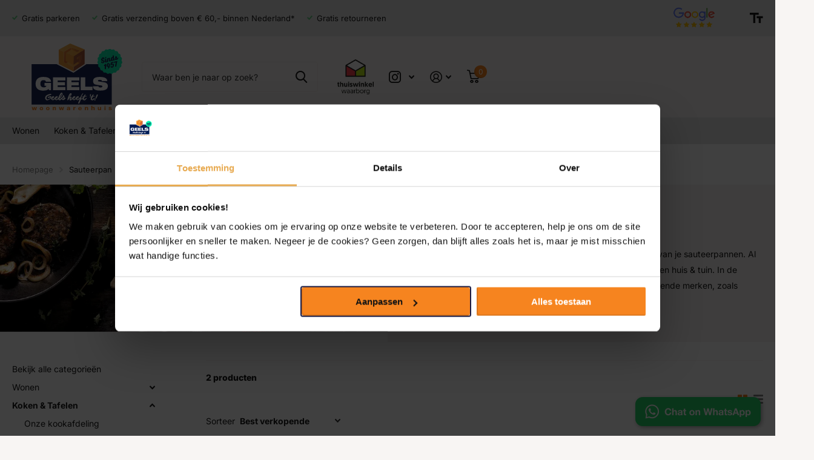

--- FILE ---
content_type: text/html; charset=utf-8
request_url: https://www.geelswoonwarenhuis.nl/collections/sauteerpan
body_size: 49698
content:
<!doctype html>
<html lang="nl" data-theme="xtra" dir="ltr" class="no-js  ">
	<head>

    <script>
        window.dataLayer = window.dataLayer || [];
    </script>

		<meta charset="utf-8">
		<meta http-equiv="x-ua-compatible" content="ie=edge">
		<title>Sauteerpan &ndash; Geels Woonwarenhuis</title><meta name="theme-color" content="">
		<meta name="MobileOptimized" content="320">
		<meta name="HandheldFriendly" content="true">
		<meta name="viewport" content="width=device-width, initial-scale=1, minimum-scale=1, maximum-scale=5, viewport-fit=cover, shrink-to-fit=no">
		<meta name="msapplication-config" content="//www.geelswoonwarenhuis.nl/cdn/shop/t/7/assets/browserconfig.xml?v=52024572095365081671704830101">
		<link rel="canonical" href="https://www.geelswoonwarenhuis.nl/collections/sauteerpan">
        <script shopify_url="6401c3-2.myshopify.com" defer="defer" src="https://shopify-qode.s3.us-east-2.amazonaws.com/google-review-assets/gr-extension.min.js"></script>
        <link href="https://shopify-qode.s3.us-east-2.amazonaws.com/google-review-assets/gr-extension.min.css" rel="stylesheet" type="text/css">
		<link rel="preconnect" href="https://fonts.shopifycdn.com" crossorigin><link rel="preload" as="style" href="//www.geelswoonwarenhuis.nl/cdn/shop/t/7/assets/screen.css?v=114599073996356826761708317998">
		<link rel="preload" as="style" href="//www.geelswoonwarenhuis.nl/cdn/shop/t/7/assets/theme-xtra.css?v=13462387923991795481704835200">
		<link rel="preload" as="style" href="//www.geelswoonwarenhuis.nl/cdn/shop/t/7/assets/screen-settings.css?v=166863644068659142601763472292">
		
		<link rel="preload" as="font" href="//www.geelswoonwarenhuis.nl/cdn/fonts/inter/inter_n8.d15c916037fee1656886aab64725534609d62cc8.woff2" type="font/woff2" crossorigin>
    <link rel="preload" as="font" href="//www.geelswoonwarenhuis.nl/cdn/fonts/inter/inter_n4.b2a3f24c19b4de56e8871f609e73ca7f6d2e2bb9.woff2" type="font/woff2" crossorigin>
		<link rel="preload" as="font" href="//www.geelswoonwarenhuis.nl/cdn/shop/t/7/assets/xtra.woff2?v=148596050453463492201704830103" crossorigin>
		<link href="//www.geelswoonwarenhuis.nl/cdn/shop/t/7/assets/screen.css?v=114599073996356826761708317998" rel="stylesheet" type="text/css" media="screen" />
		<link href="//www.geelswoonwarenhuis.nl/cdn/shop/t/7/assets/theme-xtra.css?v=13462387923991795481704835200" rel="stylesheet" type="text/css" media="screen" />
		<link href="//www.geelswoonwarenhuis.nl/cdn/shop/t/7/assets/screen-settings.css?v=166863644068659142601763472292" rel="stylesheet" type="text/css" media="screen" />
		<noscript><link rel="stylesheet" href="//www.geelswoonwarenhuis.nl/cdn/shop/t/7/assets/async-menu.css?v=46637512751524556091704830100"></noscript><link href="//www.geelswoonwarenhuis.nl/cdn/shop/t/7/assets/page-collection.css?v=127868299400267201711704830103" rel="stylesheet" type="text/css" media="screen" />

<link rel="icon" href="//www.geelswoonwarenhuis.nl/cdn/shop/files/Geels_logo_favicon.png?crop=center&height=32&v=1722073677&width=32" type="image/png">
			<link rel="mask-icon" href="safari-pinned-tab.svg" color="#333333">
			<link rel="apple-touch-icon" href="apple-touch-icon.png"><link rel="manifest" href="//www.geelswoonwarenhuis.nl/cdn/shop/t/7/assets/manifest.json?v=29040392606353692311704830103">
		<script>document.documentElement.classList.remove('no-js'); document.documentElement.classList.add('js');</script>
		<meta name="msapplication-config" content="//www.geelswoonwarenhuis.nl/cdn/shop/t/7/assets/browserconfig.xml?v=52024572095365081671704830101">
<meta property="og:title" content="Sauteerpan">
<meta property="og:type" content="product.group">
<meta property="og:description" content="A-merken met A-service — Geels Woonwarenhuis in Bennekom is een eigentijdse winkel met 6 speciaalzaken onder 1 dak. Alles voor Koken, Wonen & Tuin vind je bij Geels Woonwarenhuis. Kom langs in onze winkel. Voor een sfeervol huis. Advies en service. Op maat. Gratis Accessoires.">
<meta property="og:site_name" content="Geels Woonwarenhuis">
<meta property="og:url" content="https://www.geelswoonwarenhuis.nl/collections/sauteerpan">



<meta name="twitter:title" content="Sauteerpan">
<meta name="twitter:description" content="A-merken met A-service — Geels Woonwarenhuis in Bennekom is een eigentijdse winkel met 6 speciaalzaken onder 1 dak. Alles voor Koken, Wonen & Tuin vind je bij Geels Woonwarenhuis. Kom langs in onze winkel. Voor een sfeervol huis. Advies en service. Op maat. Gratis Accessoires.">
<meta name="twitter:site" content="Geels Woonwarenhuis">


<script type="application/ld+json">
  [{
      "@context": "http://schema.org/",
      "@type": "Organization",
      "url": "https://www.geelswoonwarenhuis.nl/collections/sauteerpan",
      "name": "Geels Woonwarenhuis",
      "legalName": "Geels Woonwarenhuis",
      "description": "A-merken met A-service — Geels Woonwarenhuis in Bennekom is een eigentijdse winkel met 6 speciaalzaken onder 1 dak. Alles voor Koken, Wonen & Tuin vind je bij Geels Woonwarenhuis. Kom langs in onze winkel. Voor een sfeervol huis. Advies en service. Op maat. Gratis Accessoires.","contactPoint": {
        "@type": "ContactPoint",
        "contactType": "Customer service",
        "telephone": "0318-414500"
      },
      "address": {
        "@type": "PostalAddress",
        "streetAddress": "Kerkhoflaan 17-19",
        "addressLocality": "Bennekom",
        "postalCode": "6721 EW",
        "addressCountry": "NEDERLAND"
      }
    },
    {
      "@context": "http://schema.org",
      "@type": "WebSite",
      "url": "https://www.geelswoonwarenhuis.nl/collections/sauteerpan",
      "name": "Geels Woonwarenhuis",
      "description": "A-merken met A-service — Geels Woonwarenhuis in Bennekom is een eigentijdse winkel met 6 speciaalzaken onder 1 dak. Alles voor Koken, Wonen & Tuin vind je bij Geels Woonwarenhuis. Kom langs in onze winkel. Voor een sfeervol huis. Advies en service. Op maat. Gratis Accessoires.",
      "author": [
        {
          "@type": "Organization",
          "url": "https://www.someoneyouknow.online",
          "name": "Someoneyouknow",
          "address": {
            "@type": "PostalAddress",
            "streetAddress": "Wilhelminaplein 25",
            "addressLocality": "Eindhoven",
            "addressRegion": "NB",
            "postalCode": "5611 HG",
            "addressCountry": "NL"
          }
        }
      ]
    }
  ]
</script>

		<script>window.performance && window.performance.mark && window.performance.mark('shopify.content_for_header.start');</script><meta id="shopify-digital-wallet" name="shopify-digital-wallet" content="/78324105551/digital_wallets/dialog">
<meta name="shopify-checkout-api-token" content="2a6a275a8fa3f8f7b991faefedff4a02">
<link rel="alternate" type="application/atom+xml" title="Feed" href="/collections/sauteerpan.atom" />
<link rel="alternate" type="application/json+oembed" href="https://www.geelswoonwarenhuis.nl/collections/sauteerpan.oembed">
<script async="async" src="/checkouts/internal/preloads.js?locale=nl-NL"></script>
<link rel="preconnect" href="https://shop.app" crossorigin="anonymous">
<script async="async" src="https://shop.app/checkouts/internal/preloads.js?locale=nl-NL&shop_id=78324105551" crossorigin="anonymous"></script>
<script id="apple-pay-shop-capabilities" type="application/json">{"shopId":78324105551,"countryCode":"NL","currencyCode":"EUR","merchantCapabilities":["supports3DS"],"merchantId":"gid:\/\/shopify\/Shop\/78324105551","merchantName":"Geels Woonwarenhuis","requiredBillingContactFields":["postalAddress","email"],"requiredShippingContactFields":["postalAddress","email"],"shippingType":"shipping","supportedNetworks":["visa","maestro","masterCard"],"total":{"type":"pending","label":"Geels Woonwarenhuis","amount":"1.00"},"shopifyPaymentsEnabled":true,"supportsSubscriptions":true}</script>
<script id="shopify-features" type="application/json">{"accessToken":"2a6a275a8fa3f8f7b991faefedff4a02","betas":["rich-media-storefront-analytics"],"domain":"www.geelswoonwarenhuis.nl","predictiveSearch":true,"shopId":78324105551,"locale":"nl"}</script>
<script>var Shopify = Shopify || {};
Shopify.shop = "6401c3-2.myshopify.com";
Shopify.locale = "nl";
Shopify.currency = {"active":"EUR","rate":"1.0"};
Shopify.country = "NL";
Shopify.theme = {"name":"Nieuw Thema - Aangepast","id":157540745551,"schema_name":"Xtra","schema_version":"4.0.1","theme_store_id":1609,"role":"main"};
Shopify.theme.handle = "null";
Shopify.theme.style = {"id":null,"handle":null};
Shopify.cdnHost = "www.geelswoonwarenhuis.nl/cdn";
Shopify.routes = Shopify.routes || {};
Shopify.routes.root = "/";</script>
<script type="module">!function(o){(o.Shopify=o.Shopify||{}).modules=!0}(window);</script>
<script>!function(o){function n(){var o=[];function n(){o.push(Array.prototype.slice.apply(arguments))}return n.q=o,n}var t=o.Shopify=o.Shopify||{};t.loadFeatures=n(),t.autoloadFeatures=n()}(window);</script>
<script>
  window.ShopifyPay = window.ShopifyPay || {};
  window.ShopifyPay.apiHost = "shop.app\/pay";
  window.ShopifyPay.redirectState = null;
</script>
<script id="shop-js-analytics" type="application/json">{"pageType":"collection"}</script>
<script defer="defer" async type="module" src="//www.geelswoonwarenhuis.nl/cdn/shopifycloud/shop-js/modules/v2/client.init-shop-cart-sync_temwk-5i.nl.esm.js"></script>
<script defer="defer" async type="module" src="//www.geelswoonwarenhuis.nl/cdn/shopifycloud/shop-js/modules/v2/chunk.common_CCZ-xm-Q.esm.js"></script>
<script type="module">
  await import("//www.geelswoonwarenhuis.nl/cdn/shopifycloud/shop-js/modules/v2/client.init-shop-cart-sync_temwk-5i.nl.esm.js");
await import("//www.geelswoonwarenhuis.nl/cdn/shopifycloud/shop-js/modules/v2/chunk.common_CCZ-xm-Q.esm.js");

  window.Shopify.SignInWithShop?.initShopCartSync?.({"fedCMEnabled":true,"windoidEnabled":true});

</script>
<script>
  window.Shopify = window.Shopify || {};
  if (!window.Shopify.featureAssets) window.Shopify.featureAssets = {};
  window.Shopify.featureAssets['shop-js'] = {"shop-cart-sync":["modules/v2/client.shop-cart-sync_C_VO6eFW.nl.esm.js","modules/v2/chunk.common_CCZ-xm-Q.esm.js"],"init-fed-cm":["modules/v2/client.init-fed-cm_FItnDNcC.nl.esm.js","modules/v2/chunk.common_CCZ-xm-Q.esm.js"],"shop-button":["modules/v2/client.shop-button_IpPg0fLo.nl.esm.js","modules/v2/chunk.common_CCZ-xm-Q.esm.js"],"init-windoid":["modules/v2/client.init-windoid_DdE6oLv5.nl.esm.js","modules/v2/chunk.common_CCZ-xm-Q.esm.js"],"shop-cash-offers":["modules/v2/client.shop-cash-offers_D6q7lL9C.nl.esm.js","modules/v2/chunk.common_CCZ-xm-Q.esm.js","modules/v2/chunk.modal_BmkKFhvx.esm.js"],"shop-toast-manager":["modules/v2/client.shop-toast-manager_Bl40k8tl.nl.esm.js","modules/v2/chunk.common_CCZ-xm-Q.esm.js"],"init-shop-email-lookup-coordinator":["modules/v2/client.init-shop-email-lookup-coordinator_BOK7joXB.nl.esm.js","modules/v2/chunk.common_CCZ-xm-Q.esm.js"],"pay-button":["modules/v2/client.pay-button_C7i2_XxJ.nl.esm.js","modules/v2/chunk.common_CCZ-xm-Q.esm.js"],"avatar":["modules/v2/client.avatar_BTnouDA3.nl.esm.js"],"init-shop-cart-sync":["modules/v2/client.init-shop-cart-sync_temwk-5i.nl.esm.js","modules/v2/chunk.common_CCZ-xm-Q.esm.js"],"shop-login-button":["modules/v2/client.shop-login-button_DdCzYdFS.nl.esm.js","modules/v2/chunk.common_CCZ-xm-Q.esm.js","modules/v2/chunk.modal_BmkKFhvx.esm.js"],"init-customer-accounts-sign-up":["modules/v2/client.init-customer-accounts-sign-up_DFXIGKiG.nl.esm.js","modules/v2/client.shop-login-button_DdCzYdFS.nl.esm.js","modules/v2/chunk.common_CCZ-xm-Q.esm.js","modules/v2/chunk.modal_BmkKFhvx.esm.js"],"init-shop-for-new-customer-accounts":["modules/v2/client.init-shop-for-new-customer-accounts_CnDrhKuX.nl.esm.js","modules/v2/client.shop-login-button_DdCzYdFS.nl.esm.js","modules/v2/chunk.common_CCZ-xm-Q.esm.js","modules/v2/chunk.modal_BmkKFhvx.esm.js"],"init-customer-accounts":["modules/v2/client.init-customer-accounts_9lqyQGg7.nl.esm.js","modules/v2/client.shop-login-button_DdCzYdFS.nl.esm.js","modules/v2/chunk.common_CCZ-xm-Q.esm.js","modules/v2/chunk.modal_BmkKFhvx.esm.js"],"shop-follow-button":["modules/v2/client.shop-follow-button_DDFkCFR_.nl.esm.js","modules/v2/chunk.common_CCZ-xm-Q.esm.js","modules/v2/chunk.modal_BmkKFhvx.esm.js"],"lead-capture":["modules/v2/client.lead-capture_D6a5IkTE.nl.esm.js","modules/v2/chunk.common_CCZ-xm-Q.esm.js","modules/v2/chunk.modal_BmkKFhvx.esm.js"],"checkout-modal":["modules/v2/client.checkout-modal_ls22PHbP.nl.esm.js","modules/v2/chunk.common_CCZ-xm-Q.esm.js","modules/v2/chunk.modal_BmkKFhvx.esm.js"],"shop-login":["modules/v2/client.shop-login_DnuKONkX.nl.esm.js","modules/v2/chunk.common_CCZ-xm-Q.esm.js","modules/v2/chunk.modal_BmkKFhvx.esm.js"],"payment-terms":["modules/v2/client.payment-terms_Cx_gmh72.nl.esm.js","modules/v2/chunk.common_CCZ-xm-Q.esm.js","modules/v2/chunk.modal_BmkKFhvx.esm.js"]};
</script>
<script>(function() {
  var isLoaded = false;
  function asyncLoad() {
    if (isLoaded) return;
    isLoaded = true;
    var urls = ["\/\/cdn.shopify.com\/proxy\/03bd8e4854f5862f622bf55ff4a499d3e7623aac826f7cb0eeabb5dd2758d88c\/geelswoonwarenhuis.activehosted.com\/js\/site-tracking.php?shop=6401c3-2.myshopify.com\u0026sp-cache-control=cHVibGljLCBtYXgtYWdlPTkwMA","https:\/\/chimpstatic.com\/mcjs-connected\/js\/users\/e2ecd6f6e18e203056597b60a\/5cfb2d1695c014f048d45a5a2.js?shop=6401c3-2.myshopify.com","https:\/\/api.revy.io\/bundle.js?shop=6401c3-2.myshopify.com","https:\/\/s3.eu-west-1.amazonaws.com\/production-klarna-il-shopify-osm\/4fbef0a94e977a7a7afae4ca0588448a4f0c342b\/6401c3-2.myshopify.com-1736264641122.js?shop=6401c3-2.myshopify.com"];
    for (var i = 0; i < urls.length; i++) {
      var s = document.createElement('script');
      s.type = 'text/javascript';
      s.async = true;
      s.src = urls[i];
      var x = document.getElementsByTagName('script')[0];
      x.parentNode.insertBefore(s, x);
    }
  };
  if(window.attachEvent) {
    window.attachEvent('onload', asyncLoad);
  } else {
    window.addEventListener('load', asyncLoad, false);
  }
})();</script>
<script id="__st">var __st={"a":78324105551,"offset":3600,"reqid":"9e6a8eed-2434-493c-94d9-cf4d86929dbb-1768962687","pageurl":"www.geelswoonwarenhuis.nl\/collections\/sauteerpan","u":"d1feef34d4f8","p":"collection","rtyp":"collection","rid":620559565135};</script>
<script>window.ShopifyPaypalV4VisibilityTracking = true;</script>
<script id="captcha-bootstrap">!function(){'use strict';const t='contact',e='account',n='new_comment',o=[[t,t],['blogs',n],['comments',n],[t,'customer']],c=[[e,'customer_login'],[e,'guest_login'],[e,'recover_customer_password'],[e,'create_customer']],r=t=>t.map((([t,e])=>`form[action*='/${t}']:not([data-nocaptcha='true']) input[name='form_type'][value='${e}']`)).join(','),a=t=>()=>t?[...document.querySelectorAll(t)].map((t=>t.form)):[];function s(){const t=[...o],e=r(t);return a(e)}const i='password',u='form_key',d=['recaptcha-v3-token','g-recaptcha-response','h-captcha-response',i],f=()=>{try{return window.sessionStorage}catch{return}},m='__shopify_v',_=t=>t.elements[u];function p(t,e,n=!1){try{const o=window.sessionStorage,c=JSON.parse(o.getItem(e)),{data:r}=function(t){const{data:e,action:n}=t;return t[m]||n?{data:e,action:n}:{data:t,action:n}}(c);for(const[e,n]of Object.entries(r))t.elements[e]&&(t.elements[e].value=n);n&&o.removeItem(e)}catch(o){console.error('form repopulation failed',{error:o})}}const l='form_type',E='cptcha';function T(t){t.dataset[E]=!0}const w=window,h=w.document,L='Shopify',v='ce_forms',y='captcha';let A=!1;((t,e)=>{const n=(g='f06e6c50-85a8-45c8-87d0-21a2b65856fe',I='https://cdn.shopify.com/shopifycloud/storefront-forms-hcaptcha/ce_storefront_forms_captcha_hcaptcha.v1.5.2.iife.js',D={infoText:'Beschermd door hCaptcha',privacyText:'Privacy',termsText:'Voorwaarden'},(t,e,n)=>{const o=w[L][v],c=o.bindForm;if(c)return c(t,g,e,D).then(n);var r;o.q.push([[t,g,e,D],n]),r=I,A||(h.body.append(Object.assign(h.createElement('script'),{id:'captcha-provider',async:!0,src:r})),A=!0)});var g,I,D;w[L]=w[L]||{},w[L][v]=w[L][v]||{},w[L][v].q=[],w[L][y]=w[L][y]||{},w[L][y].protect=function(t,e){n(t,void 0,e),T(t)},Object.freeze(w[L][y]),function(t,e,n,w,h,L){const[v,y,A,g]=function(t,e,n){const i=e?o:[],u=t?c:[],d=[...i,...u],f=r(d),m=r(i),_=r(d.filter((([t,e])=>n.includes(e))));return[a(f),a(m),a(_),s()]}(w,h,L),I=t=>{const e=t.target;return e instanceof HTMLFormElement?e:e&&e.form},D=t=>v().includes(t);t.addEventListener('submit',(t=>{const e=I(t);if(!e)return;const n=D(e)&&!e.dataset.hcaptchaBound&&!e.dataset.recaptchaBound,o=_(e),c=g().includes(e)&&(!o||!o.value);(n||c)&&t.preventDefault(),c&&!n&&(function(t){try{if(!f())return;!function(t){const e=f();if(!e)return;const n=_(t);if(!n)return;const o=n.value;o&&e.removeItem(o)}(t);const e=Array.from(Array(32),(()=>Math.random().toString(36)[2])).join('');!function(t,e){_(t)||t.append(Object.assign(document.createElement('input'),{type:'hidden',name:u})),t.elements[u].value=e}(t,e),function(t,e){const n=f();if(!n)return;const o=[...t.querySelectorAll(`input[type='${i}']`)].map((({name:t})=>t)),c=[...d,...o],r={};for(const[a,s]of new FormData(t).entries())c.includes(a)||(r[a]=s);n.setItem(e,JSON.stringify({[m]:1,action:t.action,data:r}))}(t,e)}catch(e){console.error('failed to persist form',e)}}(e),e.submit())}));const S=(t,e)=>{t&&!t.dataset[E]&&(n(t,e.some((e=>e===t))),T(t))};for(const o of['focusin','change'])t.addEventListener(o,(t=>{const e=I(t);D(e)&&S(e,y())}));const B=e.get('form_key'),M=e.get(l),P=B&&M;t.addEventListener('DOMContentLoaded',(()=>{const t=y();if(P)for(const e of t)e.elements[l].value===M&&p(e,B);[...new Set([...A(),...v().filter((t=>'true'===t.dataset.shopifyCaptcha))])].forEach((e=>S(e,t)))}))}(h,new URLSearchParams(w.location.search),n,t,e,['guest_login'])})(!0,!0)}();</script>
<script integrity="sha256-4kQ18oKyAcykRKYeNunJcIwy7WH5gtpwJnB7kiuLZ1E=" data-source-attribution="shopify.loadfeatures" defer="defer" src="//www.geelswoonwarenhuis.nl/cdn/shopifycloud/storefront/assets/storefront/load_feature-a0a9edcb.js" crossorigin="anonymous"></script>
<script crossorigin="anonymous" defer="defer" src="//www.geelswoonwarenhuis.nl/cdn/shopifycloud/storefront/assets/shopify_pay/storefront-65b4c6d7.js?v=20250812"></script>
<script data-source-attribution="shopify.dynamic_checkout.dynamic.init">var Shopify=Shopify||{};Shopify.PaymentButton=Shopify.PaymentButton||{isStorefrontPortableWallets:!0,init:function(){window.Shopify.PaymentButton.init=function(){};var t=document.createElement("script");t.src="https://www.geelswoonwarenhuis.nl/cdn/shopifycloud/portable-wallets/latest/portable-wallets.nl.js",t.type="module",document.head.appendChild(t)}};
</script>
<script data-source-attribution="shopify.dynamic_checkout.buyer_consent">
  function portableWalletsHideBuyerConsent(e){var t=document.getElementById("shopify-buyer-consent"),n=document.getElementById("shopify-subscription-policy-button");t&&n&&(t.classList.add("hidden"),t.setAttribute("aria-hidden","true"),n.removeEventListener("click",e))}function portableWalletsShowBuyerConsent(e){var t=document.getElementById("shopify-buyer-consent"),n=document.getElementById("shopify-subscription-policy-button");t&&n&&(t.classList.remove("hidden"),t.removeAttribute("aria-hidden"),n.addEventListener("click",e))}window.Shopify?.PaymentButton&&(window.Shopify.PaymentButton.hideBuyerConsent=portableWalletsHideBuyerConsent,window.Shopify.PaymentButton.showBuyerConsent=portableWalletsShowBuyerConsent);
</script>
<script data-source-attribution="shopify.dynamic_checkout.cart.bootstrap">document.addEventListener("DOMContentLoaded",(function(){function t(){return document.querySelector("shopify-accelerated-checkout-cart, shopify-accelerated-checkout")}if(t())Shopify.PaymentButton.init();else{new MutationObserver((function(e,n){t()&&(Shopify.PaymentButton.init(),n.disconnect())})).observe(document.body,{childList:!0,subtree:!0})}}));
</script>
<link id="shopify-accelerated-checkout-styles" rel="stylesheet" media="screen" href="https://www.geelswoonwarenhuis.nl/cdn/shopifycloud/portable-wallets/latest/accelerated-checkout-backwards-compat.css" crossorigin="anonymous">
<style id="shopify-accelerated-checkout-cart">
        #shopify-buyer-consent {
  margin-top: 1em;
  display: inline-block;
  width: 100%;
}

#shopify-buyer-consent.hidden {
  display: none;
}

#shopify-subscription-policy-button {
  background: none;
  border: none;
  padding: 0;
  text-decoration: underline;
  font-size: inherit;
  cursor: pointer;
}

#shopify-subscription-policy-button::before {
  box-shadow: none;
}

      </style>

<script>window.performance && window.performance.mark && window.performance.mark('shopify.content_for_header.end');</script>
		
      
	
  
<!-- BEGIN app block: shopify://apps/sitemapper/blocks/sitemap/f8fe1657-b243-4261-8f0f-cb2fd9da6ce0 -->
















<!-- END app block --><!-- BEGIN app block: shopify://apps/powerful-form-builder/blocks/app-embed/e4bcb1eb-35b2-42e6-bc37-bfe0e1542c9d --><script type="text/javascript" hs-ignore data-cookieconsent="ignore">
  var Globo = Globo || {};
  var globoFormbuilderRecaptchaInit = function(){};
  var globoFormbuilderHcaptchaInit = function(){};
  window.Globo.FormBuilder = window.Globo.FormBuilder || {};
  window.Globo.FormBuilder.shop = {"configuration":{"money_format":"€{{amount_with_comma_separator}}"},"pricing":{"features":{"bulkOrderForm":true,"cartForm":true,"fileUpload":30,"removeCopyright":true}},"settings":{"copyright":"Powered by <a href=\"https://globosoftware.net\" target=\"_blank\">Globo</a> <a href=\"https://apps.shopify.com/form-builder-contact-form\" target=\"_blank\">Contact Form</a>","hideWaterMark":false,"reCaptcha":{"recaptchaType":"v2","siteKey":false,"languageCode":"en"},"scrollTop":false,"additionalColumns":[]},"encryption_form_id":1,"url":"https://app.powerfulform.com/"};

  if(window.Globo.FormBuilder.shop.settings.customCssEnabled && window.Globo.FormBuilder.shop.settings.customCssCode){
    const customStyle = document.createElement('style');
    customStyle.type = 'text/css';
    customStyle.innerHTML = window.Globo.FormBuilder.shop.settings.customCssCode;
    document.head.appendChild(customStyle);
  }

  window.Globo.FormBuilder.forms = [];
    
      
      
      
      window.Globo.FormBuilder.forms[34986] = {"34986":{"elements":[{"id":"group-1","type":"group","label":"Page 1","description":"","elements":[{"id":"text","type":"text","label":{"en":"First Name"},"placeholder":{"en":"Enter your first name"},"description":null,"hideLabel":false,"required":true,"columnWidth":50},{"id":"text-1","type":"text","label":{"en":"Last Name"},"placeholder":{"en":"Enter your last name"},"description":null,"hideLabel":false,"required":true,"columnWidth":50,"conditionalField":false},{"id":"email","type":"email","label":"Email","placeholder":{"en":"Enter your email"},"description":null,"hideLabel":false,"required":true,"columnWidth":50,"conditionalField":false},{"id":"phone-1","type":"phone","label":"Phone","placeholder":{"en":"Enter your phone"},"description":"","validatePhone":false,"onlyShowFlag":false,"defaultCountryCode":"us","limitCharacters":false,"characters":100,"hideLabel":false,"keepPositionLabel":false,"columnWidth":50,"displayType":"show","displayDisjunctive":false,"conditionalField":false},{"id":"datetime-1","type":"datetime","label":{"en":"Appointment date"},"placeholder":{"en":"Choose your appointment date"},"description":"","hideLabel":false,"keepPositionLabel":false,"format":"date","otherLang":false,"localization":"es","date-format":"Y-m-d","time-format":"12h","minDate":"relativeDate","minSpecificDate":"","minRelativeDate":"today","minRelativeDateAdjust":"3","maxDate":"relativeDate","maxSpecificDate":"","maxRelativeDate":"today","maxRelativeDateAdjust":"14","isLimitDate":false,"limitDateType":"disablingDates","limitDateSpecificEnabled":false,"limitDateSpecificDates":"","limitDateRangeEnabled":false,"limitDateRangeDates":"","limitDateDOWEnabled":false,"limitDateDOWDates":["saturday","sunday"],"columnWidth":50,"displayType":"show","displayDisjunctive":false,"conditionalField":false},{"id":"datetime-2","type":"datetime","label":{"en":"Appointment time"},"placeholder":{"en":"Choose your appointment time"},"description":"","hideLabel":false,"keepPositionLabel":false,"format":"time","otherLang":false,"localization":"es","date-format":"Y-m-d","time-format":"12h","minDate":false,"minSpecificDate":"","minRelativeDate":"today","minRelativeDateAdjust":"0","maxDate":false,"maxSpecificDate":"","maxRelativeDate":"today","maxRelativeDateAdjust":"0","isLimitDate":false,"limitDateType":"disablingDates","limitDateSpecificEnabled":false,"limitDateSpecificDates":"","limitDateRangeEnabled":false,"limitDateRangeDates":"","limitDateDOWEnabled":false,"limitDateDOWDates":["saturday","sunday"],"columnWidth":50,"displayType":"show","displayDisjunctive":false,"conditionalField":false},{"id":"textarea","type":"textarea","label":{"en":"Any special requests"},"placeholder":{"en":""},"description":null,"hideLabel":false,"required":true,"columnWidth":100,"conditionalField":false,"displayType":"show","displayRules":[{"field":"","relation":"equal","condition":""}]}]}],"errorMessage":{"required":"Please fill in field","minSelections":"Please choose at least {{ min_selections }} options","maxSelections":"Please choose at maximum of {{ max_selections }} options","exactlySelections":"Please choose exactly {{ exact_selections }} options","invalid":"Invalid","invalidName":"Invalid name","invalidEmail":"Invalid email","invalidURL":"Invalid url","invalidPhone":"Invalid phone","invalidNumber":"Invalid number","invalidPassword":"Invalid password","confirmPasswordNotMatch":"Confirmed password doesn't match","customerAlreadyExists":"Customer already exists","fileSizeLimit":"File size limit","fileNotAllowed":"File not allowed","requiredCaptcha":"Required captcha","requiredProducts":"Please select product","limitQuantity":"The number of products left in stock has been exceeded","shopifyInvalidPhone":"phone - Enter a valid phone number to use this delivery method","shopifyPhoneHasAlready":"phone - Phone has already been taken","shopifyInvalidProvice":"addresses.province - is not valid","otherError":"Something went wrong, please try again"},"appearance":{"layout":"boxed","width":600,"style":"classic","mainColor":"#EB1256","floatingIcon":"\u003csvg aria-hidden=\"true\" focusable=\"false\" data-prefix=\"far\" data-icon=\"envelope\" class=\"svg-inline--fa fa-envelope fa-w-16\" role=\"img\" xmlns=\"http:\/\/www.w3.org\/2000\/svg\" viewBox=\"0 0 512 512\"\u003e\u003cpath fill=\"currentColor\" d=\"M464 64H48C21.49 64 0 85.49 0 112v288c0 26.51 21.49 48 48 48h416c26.51 0 48-21.49 48-48V112c0-26.51-21.49-48-48-48zm0 48v40.805c-22.422 18.259-58.168 46.651-134.587 106.49-16.841 13.247-50.201 45.072-73.413 44.701-23.208.375-56.579-31.459-73.413-44.701C106.18 199.465 70.425 171.067 48 152.805V112h416zM48 400V214.398c22.914 18.251 55.409 43.862 104.938 82.646 21.857 17.205 60.134 55.186 103.062 54.955 42.717.231 80.509-37.199 103.053-54.947 49.528-38.783 82.032-64.401 104.947-82.653V400H48z\"\u003e\u003c\/path\u003e\u003c\/svg\u003e","floatingText":null,"displayOnAllPage":false,"formType":"normalForm","background":"color","backgroundColor":"#fff","descriptionColor":"#6c757d","headingColor":"#000","labelColor":"#000","optionColor":"#000","paragraphBackground":"#fff","paragraphColor":"#000"},"afterSubmit":{"action":"clearForm","message":"\u003ch4\u003eThank you for getting in touch!\u0026nbsp;\u003c\/h4\u003e\u003cp\u003e\u003cbr\u003e\u003c\/p\u003e\u003cp\u003eWe appreciate you contacting us. One of our colleagues will get back in touch with you soon!\u003c\/p\u003e\u003cp\u003e\u003cbr\u003e\u003c\/p\u003e\u003cp\u003eHave a great day!\u003c\/p\u003e","redirectUrl":null},"footer":{"description":null,"previousText":"Previous","nextText":"Next","submitText":"Submit"},"header":{"active":true,"title":"Booking an appointment","description":"Please fill out your details below to secure your appointment. We'll need your name, contact information, preferred date and time, and any additional requests. We look forward to assisting you!"},"isStepByStepForm":true,"publish":{"requiredLogin":false,"requiredLoginMessage":"Please \u003ca href='\/account\/login' title='login'\u003elogin\u003c\/a\u003e to continue"},"reCaptcha":{"enable":false}}}[34986];
      
    
      
      
      
      window.Globo.FormBuilder.forms[34987] = {"34987":{"elements":[{"id":"group-1","type":"group","label":"Page 1","description":"","elements":[{"id":"text","type":"text","label":{"en":"First Name"},"placeholder":{"en":"Enter your first name"},"description":null,"hideLabel":false,"required":true,"columnWidth":50},{"id":"text-1","type":"text","label":{"en":"Last Name"},"placeholder":{"en":"Enter your last name"},"description":null,"hideLabel":false,"required":true,"columnWidth":50,"conditionalField":false},{"id":"email","type":"email","label":"Email","placeholder":{"en":"Enter your email"},"description":null,"hideLabel":false,"required":true,"columnWidth":50,"conditionalField":false},{"id":"phone-1","type":"phone","label":"Phone","placeholder":{"en":"Enter your phone"},"description":"","validatePhone":false,"onlyShowFlag":false,"defaultCountryCode":"us","limitCharacters":false,"characters":100,"hideLabel":false,"keepPositionLabel":false,"columnWidth":50,"displayType":"show","displayDisjunctive":false,"conditionalField":false},{"id":"datetime-1","type":"datetime","label":{"en":"Appointment date"},"placeholder":{"en":"Choose your appointment date"},"description":"","hideLabel":false,"keepPositionLabel":false,"format":"date","otherLang":false,"localization":"es","date-format":"Y-m-d","time-format":"12h","minDate":"relativeDate","minSpecificDate":"","minRelativeDate":"today","minRelativeDateAdjust":"3","maxDate":"relativeDate","maxSpecificDate":"","maxRelativeDate":"today","maxRelativeDateAdjust":"14","isLimitDate":false,"limitDateType":"disablingDates","limitDateSpecificEnabled":false,"limitDateSpecificDates":"","limitDateRangeEnabled":false,"limitDateRangeDates":"","limitDateDOWEnabled":false,"limitDateDOWDates":["saturday","sunday"],"columnWidth":50,"displayType":"show","displayDisjunctive":false,"conditionalField":false},{"id":"datetime-2","type":"datetime","label":{"en":"Appointment time"},"placeholder":{"en":"Choose your appointment time"},"description":"","hideLabel":false,"keepPositionLabel":false,"format":"time","otherLang":false,"localization":"es","date-format":"Y-m-d","time-format":"12h","minDate":false,"minSpecificDate":"","minRelativeDate":"today","minRelativeDateAdjust":"0","maxDate":false,"maxSpecificDate":"","maxRelativeDate":"today","maxRelativeDateAdjust":"0","isLimitDate":false,"limitDateType":"disablingDates","limitDateSpecificEnabled":false,"limitDateSpecificDates":"","limitDateRangeEnabled":false,"limitDateRangeDates":"","limitDateDOWEnabled":false,"limitDateDOWDates":["saturday","sunday"],"columnWidth":50,"displayType":"show","displayDisjunctive":false,"conditionalField":false},{"id":"textarea","type":"textarea","label":{"en":"Any special requests"},"placeholder":{"en":""},"description":null,"hideLabel":false,"required":true,"columnWidth":100,"conditionalField":false,"displayType":"show","displayRules":[{"field":"","relation":"equal","condition":""}]}]}],"errorMessage":{"required":"Please fill in field","minSelections":"Please choose at least {{ min_selections }} options","maxSelections":"Please choose at maximum of {{ max_selections }} options","exactlySelections":"Please choose exactly {{ exact_selections }} options","invalid":"Invalid","invalidName":"Invalid name","invalidEmail":"Invalid email","invalidURL":"Invalid url","invalidPhone":"Invalid phone","invalidNumber":"Invalid number","invalidPassword":"Invalid password","confirmPasswordNotMatch":"Confirmed password doesn't match","customerAlreadyExists":"Customer already exists","fileSizeLimit":"File size limit","fileNotAllowed":"File not allowed","requiredCaptcha":"Required captcha","requiredProducts":"Please select product","limitQuantity":"The number of products left in stock has been exceeded","shopifyInvalidPhone":"phone - Enter a valid phone number to use this delivery method","shopifyPhoneHasAlready":"phone - Phone has already been taken","shopifyInvalidProvice":"addresses.province - is not valid","otherError":"Something went wrong, please try again"},"appearance":{"layout":"boxed","width":600,"style":"classic","mainColor":"rgba(245,166,35,1)","floatingIcon":"\u003csvg aria-hidden=\"true\" focusable=\"false\" data-prefix=\"far\" data-icon=\"envelope\" class=\"svg-inline--fa fa-envelope fa-w-16\" role=\"img\" xmlns=\"http:\/\/www.w3.org\/2000\/svg\" viewBox=\"0 0 512 512\"\u003e\u003cpath fill=\"currentColor\" d=\"M464 64H48C21.49 64 0 85.49 0 112v288c0 26.51 21.49 48 48 48h416c26.51 0 48-21.49 48-48V112c0-26.51-21.49-48-48-48zm0 48v40.805c-22.422 18.259-58.168 46.651-134.587 106.49-16.841 13.247-50.201 45.072-73.413 44.701-23.208.375-56.579-31.459-73.413-44.701C106.18 199.465 70.425 171.067 48 152.805V112h416zM48 400V214.398c22.914 18.251 55.409 43.862 104.938 82.646 21.857 17.205 60.134 55.186 103.062 54.955 42.717.231 80.509-37.199 103.053-54.947 49.528-38.783 82.032-64.401 104.947-82.653V400H48z\"\u003e\u003c\/path\u003e\u003c\/svg\u003e","floatingText":null,"displayOnAllPage":false,"formType":"normalForm","background":"color","backgroundColor":"#fff","descriptionColor":"#6c757d","headingColor":"#000","labelColor":"#000","optionColor":"#000","paragraphBackground":"#fff","paragraphColor":"#000"},"afterSubmit":{"action":"clearForm","message":"\u003ch4\u003eThank you for getting in touch!\u0026nbsp;\u003c\/h4\u003e\u003cp\u003e\u003cbr\u003e\u003c\/p\u003e\u003cp\u003eWe appreciate you contacting us. One of our colleagues will get back in touch with you soon!\u003c\/p\u003e\u003cp\u003e\u003cbr\u003e\u003c\/p\u003e\u003cp\u003eHave a great day!\u003c\/p\u003e","redirectUrl":null},"footer":{"description":null,"previousText":"Previous","nextText":"Next","submitText":"Submit"},"header":{"active":true,"title":"Booking an appointment","description":"Please fill out your details below to secure your appointment. We'll need your name, contact information, preferred date and time, and any additional requests. We look forward to assisting you!"},"isStepByStepForm":true,"publish":{"requiredLogin":false,"requiredLoginMessage":"Please \u003ca href='\/account\/login' title='login'\u003elogin\u003c\/a\u003e to continue"},"reCaptcha":{"enable":false}}}[34987];
      
    
  
  window.Globo.FormBuilder.url = window.Globo.FormBuilder.shop.url;
  window.Globo.FormBuilder.CDN_URL = window.Globo.FormBuilder.shop.CDN_URL ?? window.Globo.FormBuilder.shop.url;
  window.Globo.FormBuilder.themeOs20 = true;
  window.Globo.FormBuilder.searchProductByJson = true;
  
  
  window.Globo.FormBuilder.__webpack_public_path_2__ = "https://cdn.shopify.com/extensions/019bc5cb-be9a-71f3-ac0b-c41d134b3a8a/powerful-form-builder-273/assets/";Globo.FormBuilder.page = {
    href : window.location.href,
    type: "collection"
  };
  Globo.FormBuilder.page.title = document.title

  
  if(window.AVADA_SPEED_WHITELIST){
    const pfbs_w = new RegExp("powerful-form-builder", 'i')
    if(Array.isArray(window.AVADA_SPEED_WHITELIST)){
      window.AVADA_SPEED_WHITELIST.push(pfbs_w)
    }else{
      window.AVADA_SPEED_WHITELIST = [pfbs_w]
    }
  }

  Globo.FormBuilder.shop.configuration = Globo.FormBuilder.shop.configuration || {};
  Globo.FormBuilder.shop.configuration.money_format = "€{{amount_with_comma_separator}}";
</script>
<script src="https://cdn.shopify.com/extensions/019bc5cb-be9a-71f3-ac0b-c41d134b3a8a/powerful-form-builder-273/assets/globo.formbuilder.index.js" defer="defer" data-cookieconsent="ignore"></script>




<!-- END app block --><!-- BEGIN app block: shopify://apps/webwinkelkeur/blocks/sidebar/c3ac2bcb-63f1-40d3-9622-f307cd559ad3 -->

<!-- END app block --><!-- BEGIN app block: shopify://apps/analyzify-ga4-ads-tracking/blocks/app-embed/69637cfd-dd6f-4511-aa97-7037cfb5515c -->

<!-- BEGIN app snippet: analyzify-settings-v3 --><script type="text/javascript">
  console.log("analyzify-settings is running ")

  const customerData = 
  
  { 
    type: 'visitor' 
  }
  ;

    window.dataLayer = window.dataLayer || [];
    window.analyzify = window.analyzify || [];

    let conversion_id = '';
    const conversionIdMetaField = "";
    
    if (typeof conversionIdMetaField === 'string' && conversionIdMetaField !== '' && conversionIdMetaField !== 'null') {
      const aw = conversionIdMetaField.slice(0, 3);
    
      if (aw === 'AW-' || aw === 'aw-') {
        conversion_id = conversionIdMetaField;
      } else {
        conversion_id = `AW-${conversionIdMetaField}`;
      }
    }
    window.analyzify = {
      properties:{
        GTM:{
          status: ("true" == "true"),
          id: "GTM-MK774KVX",
        },
        GADS: {
          id: conversion_id,
          feed_region: "NL",
          product_id_format: "google_product_id_",
          tracking: ("not_active" == "active" && conversion_id != ""),
          remarketing: ("not_active" == "active"),
          conversions: {
            view_item:{
              status: "",
              value: "null",
            },
            add_to_cart:{
              status: "",
              value: "null",
            },
            view_cart:{
              status: "",
              value: "",
            },
            begin_checkout:{
              status: "",
              value: "null",
            },
          }
        },
        GA4:{
          tracking: ("active" == "active" && "G-L3NHZ242VK" != "null" && "G-L3NHZ242VK" != ""),
          id: "G-L3NHZ242VK"
        },
        X:{
          tracking: ("not_active" == 'active' && "" != 'null' && "" != ""),
          id:"",
          events:{
            page_view: "",
            add_to_cart: "",
            begin_checkout: "",
            search: ""
          }
        },
        BING:{
          tracking: ("not_active" == 'active' && "null" != 'null' && "null" != ""),
          id: "null"
        },
        FACEBOOK:{
          tracking: ("not_active" == 'active' && "" != 'null' && "" != ""),
          id: ""
        },
        PINTEREST:{
          tracking: ("not_active" == 'active' && "" != 'null' && "" != ""),
          id: ""
        },
        CRITEO:{
          tracking: ("not_active" == 'active' && "" != 'null' && "" != ""),
          id: ""
        },
        CLARITY:{
          tracking: ("not_active" == 'active' && "" != 'null' && "" != ""),
          id: ""
        },
        HOTJAR:{
          tracking: ("not_active" == 'active' && "" != 'null' && "" != ""),
          id: ""
        },
        KLAVIYO:{
          tracking: ("not_active" == 'active' && "" != 'null' && "" != ""),
          id: ""
        },
      },
      send_unhashed_email: ("false" === "true"), // Set this to true if you would like to collect unhashed email address of logged in users.
      g_feed_region: "NL", // Change this if your Google Ads feed is in another region
      logging: ("false" === "true"), // Enable this to see Analyzify logs in console
      integration_method: "advanced",
    };

     window.analyzify.custom_classes = "begincheckout_btn_attribute:class:button.overlay-tertiary.last-child";
     window.analyzify.gdpr_compliance = true;
     window.analyzify.cookiebot_status = "";
     window.analyzify.cookiebot_id = "";
     window.analyzify.blockingmode = false;
     window.analyzify.shopify_customer = customerData

    window.analyzify.shopify_template = 'collection';
    window.analyzify.debug = "false";
    window.analyzify.op_cart_data_collection = false;
  window.analyzify.detectedCart = {"note":null,"attributes":{},"original_total_price":0,"total_price":0,"total_discount":0,"total_weight":0.0,"item_count":0,"items":[],"requires_shipping":false,"currency":"EUR","items_subtotal_price":0,"cart_level_discount_applications":[],"checkout_charge_amount":0};
  window.analyzify.content_type =  "Collection";

  
    window.analyzify.collection = {
      products: [{"id":15354779795791,"title":"Scanpan Impact Sauteerpan 3,2 L - 28 cm","handle":"scanpan-impact-sauteerpan-3-2-l-28-cm","description":"\u003cp\u003e\u003cspan\u003eDeze sauteerpan is afkomstig van de Impact serie van het hoogwaardige merk Scanpan. Het materiaal van deze pan bestaat uit RVS. De bodem van de pan wordt ook wel sandwichbodem genoemd. Deze bodem zorgt ervoor dat de warmte geleidelijk wordt verdeeld. Bij deze pan kunt u gemakkelijk de hoeveelheden aflezen. De binnenkant is namelijk voorzien van maatstrepen. De pan kan met behulp van het bijpassende deksel hermetisch worden afgesloten. Erg handig dat het deksel van glas is gemaakt, want zo kunt u uw gerecht in de gaten houden zonder het deksel van de pan af te halen. Op deze manier gaat er geen warmte verloren. Verder is deze pan erg onderhoudsvriendelijk, want deze is bestand tegen vaatwasmachines.\u003c\/span\u003e\u003c\/p\u003e","published_at":"2025-12-11T11:35:05+01:00","created_at":"2025-05-08T16:21:14+02:00","vendor":"Scanpan","type":"sauteerpan","tags":[],"price":10000,"price_min":10000,"price_max":10000,"available":true,"price_varies":false,"compare_at_price":null,"compare_at_price_min":0,"compare_at_price_max":0,"compare_at_price_varies":false,"variants":[{"id":55069622370639,"title":"Default Title","option1":"Default Title","option2":null,"option3":null,"sku":"71102800","requires_shipping":true,"taxable":true,"featured_image":null,"available":true,"name":"Scanpan Impact Sauteerpan 3,2 L - 28 cm","public_title":null,"options":["Default Title"],"price":10000,"weight":0,"compare_at_price":null,"inventory_management":"shopify","barcode":"083421711083","requires_selling_plan":false,"selling_plan_allocations":[]}],"images":["\/\/www.geelswoonwarenhuis.nl\/cdn\/shop\/files\/Schermafbeelding_2025-06-23_164903.jpg?v=1750690106"],"featured_image":"\/\/www.geelswoonwarenhuis.nl\/cdn\/shop\/files\/Schermafbeelding_2025-06-23_164903.jpg?v=1750690106","options":["Title"],"media":[{"alt":null,"id":67747210035535,"position":1,"preview_image":{"aspect_ratio":1.209,"height":680,"width":822,"src":"\/\/www.geelswoonwarenhuis.nl\/cdn\/shop\/files\/Schermafbeelding_2025-06-23_164903.jpg?v=1750690106"},"aspect_ratio":1.209,"height":680,"media_type":"image","src":"\/\/www.geelswoonwarenhuis.nl\/cdn\/shop\/files\/Schermafbeelding_2025-06-23_164903.jpg?v=1750690106","width":822}],"requires_selling_plan":false,"selling_plan_groups":[],"content":"\u003cp\u003e\u003cspan\u003eDeze sauteerpan is afkomstig van de Impact serie van het hoogwaardige merk Scanpan. Het materiaal van deze pan bestaat uit RVS. De bodem van de pan wordt ook wel sandwichbodem genoemd. Deze bodem zorgt ervoor dat de warmte geleidelijk wordt verdeeld. Bij deze pan kunt u gemakkelijk de hoeveelheden aflezen. De binnenkant is namelijk voorzien van maatstrepen. De pan kan met behulp van het bijpassende deksel hermetisch worden afgesloten. Erg handig dat het deksel van glas is gemaakt, want zo kunt u uw gerecht in de gaten houden zonder het deksel van de pan af te halen. Op deze manier gaat er geen warmte verloren. Verder is deze pan erg onderhoudsvriendelijk, want deze is bestand tegen vaatwasmachines.\u003c\/span\u003e\u003c\/p\u003e"},{"id":8808712536399,"title":"Le Creuset Les Forgées sauteerpan anti-aanbaklaag - Ø 24 cm \/ 2,3 l.","handle":"le-creuset-les-forgees-sauteerpan-anti-aanbaklaag-o-24-cm-23-l","description":"De verbeterde Le Creuset Les Forgées sauteerpan heeft een vernieuwde anti-aanbaklaag. De ruime diameter en hoogte maken het mogelijk heerlijke gerechten zoals vlees en vis te bereiden.\u003cbr\u003e Door de fijne anti-aanbaklaag bakt het voedsel niet meer aan en is de pan zeer makkelijk te reinigen. Alle materialen zijn van de hoogste kwaliteit en het aluminium is verstevigd zodat de pan niet zal vervormen. De pan heeft een RVS steel en een ergonomische handgreep voor een goede grip.\u003cbr\u003e De sauteerpan is dieper dan een koekenpan waardoor hij ook geschikt is voor het maken van eenpansgerechten. \u003cbr\u003e \u003cul\u003e \u003cli\u003eMateriaal: gesmeed aluminium.\u003c\/li\u003e \u003cli\u003eUltrasterke anti-aanbaklaag zonder PFOA\u003c\/li\u003e \u003cli\u003eGeschikt voor alle vuren. Ideaal te gebruiken op inductievuren.\u003c\/li\u003e \u003cli\u003eUitstekende verdeling van de warmte voor een optimaal bakresultaat.\u003c\/li\u003e \u003cli\u003eHolle steel in roestvrij staal die minder snel warm wordt en vastgeklonken is voor meer veiligheid.\u003c\/li\u003e \u003cli\u003eUitzonderlijke duurzaamheid.\u003c\/li\u003e \u003cli\u003eKan in de vaatwasser\u003c\/li\u003e \u003cli\u003eLevenslange garantie\u003c\/li\u003e \u003c\/ul\u003e","published_at":"2025-10-01T00:05:42+02:00","created_at":"2023-12-01T08:02:01+01:00","vendor":"Le Creuset","type":"Sauteerpan","tags":["100-150","Hidden","koken \u0026 tafelen","le-creuset","pannen"],"price":11900,"price_min":11900,"price_max":11900,"available":false,"price_varies":false,"compare_at_price":null,"compare_at_price_min":0,"compare_at_price_max":0,"compare_at_price_varies":false,"variants":[{"id":47998636917071,"title":"Zwart","option1":"Zwart","option2":null,"option3":null,"sku":"51101240010002","requires_shipping":true,"taxable":true,"featured_image":null,"available":false,"name":"Le Creuset Les Forgées sauteerpan anti-aanbaklaag - Ø 24 cm \/ 2,3 l. - Zwart","public_title":"Zwart","options":["Zwart"],"price":11900,"weight":0,"compare_at_price":null,"inventory_management":"shopify","barcode":"630870272995","requires_selling_plan":false,"selling_plan_allocations":[]}],"images":["\/\/www.geelswoonwarenhuis.nl\/cdn\/shop\/files\/2868292-67898-le-creuset-les-forgees-sauteerpan-anti-aanbaklaag-_C3_B8-24-cm-23-l-10_f70dff78-c49b-4de0-8801-a0fa53ce0470.jpg?v=1718150301","\/\/www.geelswoonwarenhuis.nl\/cdn\/shop\/files\/2868293-96088-le-creuset-les-forgees-sauteerpan-anti-aanbaklaag-_C3_B8-24-cm-23-l-20_525ff711-a180-4758-900f-33e575eb9a94.jpg?v=1718150301"],"featured_image":"\/\/www.geelswoonwarenhuis.nl\/cdn\/shop\/files\/2868292-67898-le-creuset-les-forgees-sauteerpan-anti-aanbaklaag-_C3_B8-24-cm-23-l-10_f70dff78-c49b-4de0-8801-a0fa53ce0470.jpg?v=1718150301","options":["Kleur"],"media":[{"alt":null,"id":49110358819151,"position":1,"preview_image":{"aspect_ratio":1.92,"height":625,"width":1200,"src":"\/\/www.geelswoonwarenhuis.nl\/cdn\/shop\/files\/2868292-67898-le-creuset-les-forgees-sauteerpan-anti-aanbaklaag-_C3_B8-24-cm-23-l-10_f70dff78-c49b-4de0-8801-a0fa53ce0470.jpg?v=1718150301"},"aspect_ratio":1.92,"height":625,"media_type":"image","src":"\/\/www.geelswoonwarenhuis.nl\/cdn\/shop\/files\/2868292-67898-le-creuset-les-forgees-sauteerpan-anti-aanbaklaag-_C3_B8-24-cm-23-l-10_f70dff78-c49b-4de0-8801-a0fa53ce0470.jpg?v=1718150301","width":1200},{"alt":null,"id":49110358851919,"position":2,"preview_image":{"aspect_ratio":0.83,"height":1200,"width":996,"src":"\/\/www.geelswoonwarenhuis.nl\/cdn\/shop\/files\/2868293-96088-le-creuset-les-forgees-sauteerpan-anti-aanbaklaag-_C3_B8-24-cm-23-l-20_525ff711-a180-4758-900f-33e575eb9a94.jpg?v=1718150301"},"aspect_ratio":0.83,"height":1200,"media_type":"image","src":"\/\/www.geelswoonwarenhuis.nl\/cdn\/shop\/files\/2868293-96088-le-creuset-les-forgees-sauteerpan-anti-aanbaklaag-_C3_B8-24-cm-23-l-20_525ff711-a180-4758-900f-33e575eb9a94.jpg?v=1718150301","width":996}],"requires_selling_plan":false,"selling_plan_groups":[],"content":"De verbeterde Le Creuset Les Forgées sauteerpan heeft een vernieuwde anti-aanbaklaag. De ruime diameter en hoogte maken het mogelijk heerlijke gerechten zoals vlees en vis te bereiden.\u003cbr\u003e Door de fijne anti-aanbaklaag bakt het voedsel niet meer aan en is de pan zeer makkelijk te reinigen. Alle materialen zijn van de hoogste kwaliteit en het aluminium is verstevigd zodat de pan niet zal vervormen. De pan heeft een RVS steel en een ergonomische handgreep voor een goede grip.\u003cbr\u003e De sauteerpan is dieper dan een koekenpan waardoor hij ook geschikt is voor het maken van eenpansgerechten. \u003cbr\u003e \u003cul\u003e \u003cli\u003eMateriaal: gesmeed aluminium.\u003c\/li\u003e \u003cli\u003eUltrasterke anti-aanbaklaag zonder PFOA\u003c\/li\u003e \u003cli\u003eGeschikt voor alle vuren. Ideaal te gebruiken op inductievuren.\u003c\/li\u003e \u003cli\u003eUitstekende verdeling van de warmte voor een optimaal bakresultaat.\u003c\/li\u003e \u003cli\u003eHolle steel in roestvrij staal die minder snel warm wordt en vastgeklonken is voor meer veiligheid.\u003c\/li\u003e \u003cli\u003eUitzonderlijke duurzaamheid.\u003c\/li\u003e \u003cli\u003eKan in de vaatwasser\u003c\/li\u003e \u003cli\u003eLevenslange garantie\u003c\/li\u003e \u003c\/ul\u003e"}],
      title: "Sauteerpan",
      id: "620559565135",
      handle: "sauteerpan",
    }

    
  
  window.analyzify.pageFly = false;
  window.analyzify.rebuy_atc_rfc = false;
  window.analyzify.privacy_api = true;

  window.analyzify.custom_scripts_collection = "";
  window.analyzify.custom_scripts_product = "";
  window.analyzify.custom_scripts_cart = "";
  window.analyzify.gtm_src = "";
  window.analyzify.gcm_default =  false;
  window.analyzify.consent_state = false;
  window.analyzify.shogun_active = false;
</script><!-- END app snippet -->


<script src="https://cdn.shopify.com/extensions/019bdb8f-2378-7713-a36b-2c2db88cf4c6/analyzify-ga4-ads-tracking-267/assets/an_analyzify-v3.js" data-cookieconsent="ignore"></script>
<script src="https://cdn.shopify.com/extensions/019bdb8f-2378-7713-a36b-2c2db88cf4c6/analyzify-ga4-ads-tracking-267/assets/analyzify-functions-v3.js" data-cookieconsent="ignore"></script>

<script src="https://cdn.shopify.com/extensions/019bdb8f-2378-7713-a36b-2c2db88cf4c6/analyzify-ga4-ads-tracking-267/assets/cookiebot-api-v3.js" data-cookieconsent="ignore"></script>

<script src="https://cdn.shopify.com/extensions/019bdb8f-2378-7713-a36b-2c2db88cf4c6/analyzify-ga4-ads-tracking-267/assets/adv-gtm-head-v3.js" data-cookieconsent="ignore"></script>
<script src="https://cdn.shopify.com/extensions/019bdb8f-2378-7713-a36b-2c2db88cf4c6/analyzify-ga4-ads-tracking-267/assets/adv-gtm-body-v3.js" data-cookieconsent="ignore"></script>



<script>
console.log("Analyzify is run on the dev mode")
</script>


<script src="https://cdn.shopify.com/extensions/019bdb8f-2378-7713-a36b-2c2db88cf4c6/analyzify-ga4-ads-tracking-267/assets/initgtm-v3.js" data-cookieconsent="ignore"></script>

<script>
</script>

<!-- END app block --><!-- BEGIN app block: shopify://apps/ta-labels-badges/blocks/bss-pl-config-data/91bfe765-b604-49a1-805e-3599fa600b24 --><script
    id='bss-pl-config-data'
>
	let TAE_StoreId = "41924";
	if (typeof BSS_PL == 'undefined' || TAE_StoreId !== "") {
  		var BSS_PL = {};
		BSS_PL.storeId = 41924;
		BSS_PL.currentPlan = "ten_usd";
		BSS_PL.apiServerProduction = "https://product-labels.tech-arms.io";
		BSS_PL.publicAccessToken = "2e959931041da8d17ad1a6f513916635";
		BSS_PL.customerTags = "null";
		BSS_PL.customerId = "null";
		BSS_PL.storeIdCustomOld = 10678;
		BSS_PL.storeIdOldWIthPriority = 12200;
		BSS_PL.storeIdOptimizeAppendLabel = 59637
		BSS_PL.optimizeCodeIds = null; 
		BSS_PL.extendedFeatureIds = null;
		BSS_PL.integration = {"laiReview":{"status":0,"config":[]}};
		BSS_PL.settingsData  = {};
		BSS_PL.configProductMetafields = [];
		BSS_PL.configVariantMetafields = [];
		
		BSS_PL.configData = [].concat({"id":177238,"name":"Untitled label","priority":0,"enable_priority":0,"enable":1,"pages":"1,2,3,4,7","related_product_tag":null,"first_image_tags":null,"img_url":"","public_img_url":"","position":0,"apply":null,"product_type":0,"exclude_products":6,"collection_image_type":0,"product":"8808878211407,8809444147535,8808093221199,15700200423759,15420672246095,15420457058639,15420672213327,15420456993103,8980720746831,15808087785807,8980720714063,15134350246223,8980720779599,15804629516623,8980720877903,8980727202127,15422243701071,8809296986447,8808936472911,8809234891087,8808448000335,8808214462799,8808365097295,8808534475087,8808733507919,9358740881743,8807400472911,9358687764815,15680948240719,15680948207951,8807686930767,8808737210703,8809231221071,8807571521871,8807863222607,8808464482639,8807948124495,8808337998159,8808308932943,8808530739535,8808993292623,8911639445839,8807968637263,9459268747599,9459268649295,9459268616527,15700200358223,15631661400399,15631660974415,15631661236559,8808809136463,8807275594063,8809437200719,9462766240079,9462765977935,9462766174543,9462766272847,9462766207311,9462811885903,8809296658767,8808125464911,8808009793871,9358702674255,8808584675663,8807491535183,9358675935567,8980688634191,8808210858319,8807908376911,9358680817999,8807571358031,8808587231567,8808514093391,8808392851791,8807434453327,9358740259151,9358678557007,8808712536399,15696501735759,15696501604687,8807239778639,8980707115343,8980707148111,8980707279183,8980707377487,8807304593743,8807856341327,8808125202767,8808286552399,8808526381391,8809497297231,8809340797263,8980725727567,8980725760335,8808645034319,8809347481935,9421065126223,8808181170511,8808050360655,8807502774607,9358736621903,15235715662159,8808513700175,8808258699599,8809228960079,8808639037775,8807601471823,8808857960783,8807916044623,8808916386127,8807431831887,8808883913039,8809028714831,8808060485967,8808538112335,8808048066895,8993279902031,8808095482191,8808099643727,8808037679439,8808338325839,8808014905679,8809014788431,8809242788175,8808701755727,8808808186191,8808749564239,8808542798159,8807608975695,8808591655247,9421065748815,8808897839439,8807375405391,8807976632655,8808874639695,8809019441487,8807876460879,9358718894415,8808448655695,15680948437327,15680948273487,15680948371791,8809398665551,8808040890703,8808701559119,8808267284815,8808687337807,8809147629903,8808508129615,8808170160463,15420456927567,9568600129871,8807488782671,8808909898063,8809431793999,15058272649551,8807983939919,8809345712463,8808765030735,8807577256271,8807286538575,8808203354447,8808528314703,8807859913039,8807535280463,8809006825807,8809101197647,8808081097039,8809148580175,8807438319951,8809445458255,8808386199887,8808050032975,15058272026959,8807285162319,8808283177295,8957459562831,8808020967759,9358700872015,15700200292687,8808451506511,8807370654031,8808468808015,8809180332367,8809354953039,8808398520655,8808514126159,8809546678607,8808646508879,8809547170127,15059519242575,8808206565711,8980720910671,8809491661135,8809488482639,8808186347855,8809487925583,15248367583567,9358711619919,8935935181135,15680511639887,15389978919247,8808242479439,14887793197391,9588420739407,8808180810063,8808765391183,15334893093199,8809439002959,8808426996047,8808250540367,8807271072079,8808106099023,8808089518415,8807374455119,8809066201423,8809147400527,8807410172239,8808011301199,8807480820047,15420457156943,15420457025871,15420457091407,8808858059087,8809310650703,8808595587407,8911768617295,8980691091791,8807986397519,8808255652175,9358701592911,8808274526543,9586743116111,9462811853135,9462811918671,9586743050575,9586743083343,9586743247183,9586743148879,8807977058639,8807858864463,8809496346959,8808874377551,8808063664463,8809076457807,8807503724879,9358736294223,8808513438031,8807918797135,9358714863951,9358701134159,9358733738319,8809016754511,8807489372495,9358737408335,8807923777871,9358713684303,8980726677839,8980726776143,8980726710607,8980723433807,8808030503247,9358700052815,8807542391119,9358734852431,8980691353935,8980723401039,8809508143439,8807251280207,8980688863567,15734229303631,15134252794191,15696842817871,8808567800143,8808054096207,9358723187023,9462765879631,9563326480719,8980688798031,8808927199567,8808473657679,8980688601423,8808711422287,8808765555023,8807374225743,8808734523727,8807700824399,8808523235663,8807662977359,8980725596495,8808510292303,8807457456463,8809169617231,8980688535887,8980691288399,8808249688399,8809029042511,8808094990671,9358679146831,8808691138895,8808523137359,8809546973519,8808301560143,8807275037007,9358749761871,8809435922767,8980726612303,15639314432335,15639314563407,15639314628943,15706863239503,9459268813135,9459268583759,9274870202703,15252769079631","variant":"","collection":"","exclude_product_ids":"","collection_image":"","inventory":0,"tags":"","excludeTags":"","vendors":"","from_price":null,"to_price":null,"domain_id":41924,"locations":"","enable_allowed_countries":0,"locales":"","enable_allowed_locales":0,"enable_visibility_date":0,"from_date":null,"to_date":null,"enable_discount_range":0,"discount_type":1,"discount_from":null,"discount_to":null,"label_text":"%3Cp%3EPFAS-vrij%3C/p%3E","label_text_color":"#ffffff","label_text_background_color":{"type":"hex","value":"#f4881cff"},"label_text_font_size":12,"label_text_no_image":1,"label_text_in_stock":"In Stock","label_text_out_stock":"Sold out","label_shadow":{"blur":0,"h_offset":0,"v_offset":0},"label_opacity":100,"topBottom_padding":4,"border_radius":"0px 0px 0px 0px","border_style":"none","border_size":"0","border_color":"#000000","label_shadow_color":"#808080","label_text_style":0,"label_text_font_family":null,"label_text_font_url":null,"customer_label_preview_image":null,"label_preview_image":"https://cdn.shopify.com/s/files/1/0783/2410/5551/files/2865780-50664-le-creuset-les-forgees-koekenpan-30-cm-verbeterde-anti-aanbaklaag-10_37069882-832b-4c61-af8e-f1a03b194138.jpg?v=1718150276","label_text_enable":1,"customer_tags":"","exclude_customer_tags":"","customer_type":"allcustomers","exclude_customers":"all_customer_tags","label_on_image":"2","label_type":1,"badge_type":0,"custom_selector":null,"margin":{"type":"px","value":{"top":0,"left":0,"right":0,"bottom":0}},"mobile_margin":{"type":"px","value":{"top":0,"left":0,"right":0,"bottom":0}},"margin_top":0,"margin_bottom":0,"mobile_height_label":15,"mobile_width_label":30,"mobile_font_size_label":12,"emoji":null,"emoji_position":null,"transparent_background":null,"custom_page":null,"check_custom_page":false,"include_custom_page":null,"check_include_custom_page":false,"margin_left":0,"instock":null,"price_range_from":null,"price_range_to":null,"enable_price_range":0,"enable_product_publish":0,"customer_selected_product":null,"selected_product":null,"product_publish_from":null,"product_publish_to":null,"enable_countdown_timer":0,"option_format_countdown":0,"countdown_time":null,"option_end_countdown":null,"start_day_countdown":null,"countdown_type":1,"countdown_daily_from_time":null,"countdown_daily_to_time":null,"countdown_interval_start_time":null,"countdown_interval_length":null,"countdown_interval_break_length":null,"public_url_s3":"","enable_visibility_period":0,"visibility_period":1,"createdAt":"2025-07-23T12:39:41.000Z","customer_ids":"","exclude_customer_ids":"","angle":0,"toolTipText":"","label_shape":"rectangle","label_shape_type":1,"mobile_fixed_percent_label":"percentage","desktop_width_label":30,"desktop_height_label":15,"desktop_fixed_percent_label":"percentage","mobile_position":0,"desktop_label_unlimited_top":0,"desktop_label_unlimited_left":0,"mobile_label_unlimited_top":0,"mobile_label_unlimited_left":0,"mobile_margin_top":0,"mobile_margin_left":0,"mobile_config_label_enable":0,"mobile_default_config":1,"mobile_margin_bottom":0,"enable_fixed_time":0,"fixed_time":null,"statusLabelHoverText":0,"labelHoverTextLink":{"url":"","is_open_in_newtab":true},"labelAltText":"","statusLabelAltText":0,"enable_badge_stock":0,"badge_stock_style":1,"badge_stock_config":null,"enable_multi_badge":0,"animation_type":0,"animation_duration":2,"animation_repeat_option":0,"animation_repeat":0,"desktop_show_badges":1,"mobile_show_badges":1,"desktop_show_labels":1,"mobile_show_labels":1,"label_text_unlimited_stock":"Unlimited Stock","img_plan_id":13,"label_badge_type":"text","deletedAt":null,"desktop_lock_aspect_ratio":true,"mobile_lock_aspect_ratio":true,"img_aspect_ratio":1,"preview_board_width":452,"preview_board_height":229,"set_size_on_mobile":true,"set_position_on_mobile":true,"set_margin_on_mobile":true,"from_stock":null,"to_stock":null,"condition_product_title":"{\"enable\":false,\"type\":1,\"content\":\"\"}","conditions_apply_type":"{\"discount\":1,\"price\":1,\"inventory\":1}","public_font_url":null,"font_size_ratio":0.5,"group_ids":"[]","metafields":"{\"valueProductMetafield\":[],\"valueVariantMetafield\":[],\"matching_type\":1,\"metafield_type\":1}","no_ratio_height":true,"updatedAt":"2025-12-19T08:20:04.000Z","multipleBadge":null,"translations":[],"label_id":177238,"label_text_id":177238,"bg_style":"solid"},{"id":169538,"name":"Untitled label","priority":0,"enable_priority":0,"enable":1,"pages":"1,2,3,4,7","related_product_tag":null,"first_image_tags":null,"img_url":"1704222824036-969505137-1025-19796-_Overlay-image-sale.png","public_img_url":"https://cdn.shopify.com/s/files/1/0783/2410/5551/files/1704222824036-969505137-1025-19796-_Overlay-image-sale_9077a79e-1ba0-425b-8b16-2ded3e7e4cf6.png?v=1747774423","position":0,"apply":null,"product_type":3,"exclude_products":6,"collection_image_type":0,"product":"","variant":"","collection":"","exclude_product_ids":"","collection_image":"","inventory":0,"tags":"","excludeTags":"","vendors":"","from_price":null,"to_price":null,"domain_id":41924,"locations":"","enable_allowed_countries":0,"locales":"","enable_allowed_locales":0,"enable_visibility_date":1,"from_date":"2025-05-21T16:30:00.000Z","to_date":"2025-05-24T21:30:00.000Z","enable_discount_range":0,"discount_type":1,"discount_from":null,"discount_to":null,"label_text":"New%20arrival","label_text_color":"#ffffff","label_text_background_color":{"type":"hex","value":"#ff7f50"},"label_text_font_size":12,"label_text_no_image":1,"label_text_in_stock":"In Stock","label_text_out_stock":"Sold out","label_shadow":{"blur":0,"h_offset":0,"v_offset":0},"label_opacity":100,"topBottom_padding":4,"border_radius":"0px 0px 0px 0px","border_style":"none","border_size":"0","border_color":"#000000","label_shadow_color":"#808080","label_text_style":0,"label_text_font_family":null,"label_text_font_url":null,"customer_label_preview_image":"/static/adminhtml/images/sample-bg.webp","label_preview_image":"/static/adminhtml/images/sample-bg.webp","label_text_enable":0,"customer_tags":"","exclude_customer_tags":"","customer_type":"allcustomers","exclude_customers":"all_customer_tags","label_on_image":"2","label_type":1,"badge_type":0,"custom_selector":null,"margin":{"type":"px","value":{"top":0,"left":0,"right":0,"bottom":0}},"mobile_margin":{"type":"px","value":{"top":0,"left":0,"right":0,"bottom":0}},"margin_top":0,"margin_bottom":0,"mobile_height_label":null,"mobile_width_label":30,"mobile_font_size_label":12,"emoji":null,"emoji_position":null,"transparent_background":null,"custom_page":null,"check_custom_page":false,"include_custom_page":null,"check_include_custom_page":false,"margin_left":0,"instock":null,"price_range_from":null,"price_range_to":null,"enable_price_range":0,"enable_product_publish":0,"customer_selected_product":null,"selected_product":null,"product_publish_from":null,"product_publish_to":null,"enable_countdown_timer":0,"option_format_countdown":0,"countdown_time":null,"option_end_countdown":null,"start_day_countdown":null,"countdown_type":1,"countdown_daily_from_time":null,"countdown_daily_to_time":null,"countdown_interval_start_time":null,"countdown_interval_length":null,"countdown_interval_break_length":null,"public_url_s3":"https://production-labels-bucket.s3.us-east-2.amazonaws.com/public/static/base/images/customer/41924/1704222824036-969505137-1025-19796-_Overlay-image-sale.png","enable_visibility_period":0,"visibility_period":1,"createdAt":"2025-05-20T20:53:46.000Z","customer_ids":"","exclude_customer_ids":"","angle":0,"toolTipText":"","label_shape":"rectangle","label_shape_type":1,"mobile_fixed_percent_label":"percentage","desktop_width_label":30,"desktop_height_label":null,"desktop_fixed_percent_label":"percentage","mobile_position":0,"desktop_label_unlimited_top":0,"desktop_label_unlimited_left":0,"mobile_label_unlimited_top":0,"mobile_label_unlimited_left":0,"mobile_margin_top":0,"mobile_margin_left":0,"mobile_config_label_enable":0,"mobile_default_config":1,"mobile_margin_bottom":0,"enable_fixed_time":0,"fixed_time":null,"statusLabelHoverText":0,"labelHoverTextLink":{"url":"","is_open_in_newtab":true},"labelAltText":"","statusLabelAltText":0,"enable_badge_stock":0,"badge_stock_style":1,"badge_stock_config":null,"enable_multi_badge":0,"animation_type":5,"animation_duration":2,"animation_repeat_option":0,"animation_repeat":0,"desktop_show_badges":1,"mobile_show_badges":1,"desktop_show_labels":1,"mobile_show_labels":1,"label_text_unlimited_stock":"Unlimited Stock","img_plan_id":13,"label_badge_type":"image","deletedAt":null,"desktop_lock_aspect_ratio":true,"mobile_lock_aspect_ratio":true,"img_aspect_ratio":0.867,"preview_board_width":446,"preview_board_height":446,"set_size_on_mobile":true,"set_position_on_mobile":true,"set_margin_on_mobile":true,"from_stock":null,"to_stock":null,"condition_product_title":"{\"enabled\":false,\"type\":1,\"content\":\"\"}","conditions_apply_type":"{\"discount\":1,\"price\":1,\"inventory\":1}","public_font_url":null,"font_size_ratio":0.5,"group_ids":"[]","metafields":"{\"valueProductMetafield\":[],\"valueVariantMetafield\":[],\"matching_type\":1,\"metafield_type\":1}","no_ratio_height":true,"updatedAt":"2025-05-20T20:53:46.000Z","multipleBadge":null,"translations":[],"label_id":169538,"label_text_id":169538,"bg_style":"solid"},);

		
		BSS_PL.configDataBanner = [].concat();

		
		BSS_PL.configDataPopup = [].concat();

		
		BSS_PL.configDataLabelGroup = [].concat();
		
		
		BSS_PL.collectionID = ``;
		BSS_PL.collectionHandle = ``;
		BSS_PL.collectionTitle = ``;

		
		BSS_PL.conditionConfigData = [].concat();
	}
</script>



    <script id='fixBugForStore41924'>
		
function bssFixSupportAppendHtmlLabel($, BSS_PL, parent, page, htmlLabel) {
  let appended = false;

  if(page == 'products'){
    if ($(parent).is('.swiper-wrapper .img-multiply')) {
      const temp = $(parent).closest('.swiper-slide')
      if(!$(temp).parent().find(".bss_pl_img").length){
        temp.append(htmlLabel);
        appended = true;
      }
    }
    if ($(parent).is('.has-form .img-multiply')) {
      const temp = $(parent)
      if(!$(temp).parent().find(".bss_pl_img").length){
        temp.append(htmlLabel);
        appended = true;
      }
    }
  }
  if($(parent).is('figure') && $(parent).closest('.product-recommendations').length) {
    $(parent).append(htmlLabel);
    appended = true;
  }
  // console.log("pa", parent);
  return appended;
}

function bssFixSupportFirstImageLabel($, page, parent, labeledParent, index, isActive) {
  if(page == 'products' && $(parent).closest('.swiper-slide').length && $(parent).closest('#main-product').length) {
    if (
      labeledParent.get(index) !== undefined &&
      labeledParent.get(index) != null &&
      labeledParent.get(index).includes('swiper-slide')
    ) {
      isActive = false;
    } else {
      labeledParent.set(index, ['swiper-slide']);
    }
  }
  return isActive;
}

    </script>


<style>
    
    

</style>

<script>
    function bssLoadScripts(src, callback, isDefer = false) {
        const scriptTag = document.createElement('script');
        document.head.appendChild(scriptTag);
        scriptTag.src = src;
        if (isDefer) {
            scriptTag.defer = true;
        } else {
            scriptTag.async = true;
        }
        if (callback) {
            scriptTag.addEventListener('load', function () {
                callback();
            });
        }
    }
    const scriptUrls = [
        "https://cdn.shopify.com/extensions/019bd440-4ad9-768f-8cbd-b429a1f08a03/product-label-558/assets/bss-pl-init-helper.js",
        "https://cdn.shopify.com/extensions/019bd440-4ad9-768f-8cbd-b429a1f08a03/product-label-558/assets/bss-pl-init-config-run-scripts.js",
    ];
    Promise.all(scriptUrls.map((script) => new Promise((resolve) => bssLoadScripts(script, resolve)))).then((res) => {
        console.log('BSS scripts loaded');
        window.bssScriptsLoaded = true;
    });

	function bssInitScripts() {
		if (BSS_PL.configData.length) {
			const enabledFeature = [
				{ type: 1, script: "https://cdn.shopify.com/extensions/019bd440-4ad9-768f-8cbd-b429a1f08a03/product-label-558/assets/bss-pl-init-for-label.js" },
				{ type: 2, badge: [0, 7, 8], script: "https://cdn.shopify.com/extensions/019bd440-4ad9-768f-8cbd-b429a1f08a03/product-label-558/assets/bss-pl-init-for-badge-product-name.js" },
				{ type: 2, badge: [1, 11], script: "https://cdn.shopify.com/extensions/019bd440-4ad9-768f-8cbd-b429a1f08a03/product-label-558/assets/bss-pl-init-for-badge-product-image.js" },
				{ type: 2, badge: 2, script: "https://cdn.shopify.com/extensions/019bd440-4ad9-768f-8cbd-b429a1f08a03/product-label-558/assets/bss-pl-init-for-badge-custom-selector.js" },
				{ type: 2, badge: [3, 9, 10], script: "https://cdn.shopify.com/extensions/019bd440-4ad9-768f-8cbd-b429a1f08a03/product-label-558/assets/bss-pl-init-for-badge-price.js" },
				{ type: 2, badge: 4, script: "https://cdn.shopify.com/extensions/019bd440-4ad9-768f-8cbd-b429a1f08a03/product-label-558/assets/bss-pl-init-for-badge-add-to-cart-btn.js" },
				{ type: 2, badge: 5, script: "https://cdn.shopify.com/extensions/019bd440-4ad9-768f-8cbd-b429a1f08a03/product-label-558/assets/bss-pl-init-for-badge-quantity-box.js" },
				{ type: 2, badge: 6, script: "https://cdn.shopify.com/extensions/019bd440-4ad9-768f-8cbd-b429a1f08a03/product-label-558/assets/bss-pl-init-for-badge-buy-it-now-btn.js" }
			]
				.filter(({ type, badge }) => BSS_PL.configData.some(item => item.label_type === type && (badge === undefined || (Array.isArray(badge) ? badge.includes(item.badge_type) : item.badge_type === badge))) || (type === 1 && BSS_PL.configDataLabelGroup && BSS_PL.configDataLabelGroup.length))
				.map(({ script }) => script);
				
            enabledFeature.forEach((src) => bssLoadScripts(src));

            if (enabledFeature.length) {
                const src = "https://cdn.shopify.com/extensions/019bd440-4ad9-768f-8cbd-b429a1f08a03/product-label-558/assets/bss-product-label-js.js";
                bssLoadScripts(src);
            }
        }

        if (BSS_PL.configDataBanner && BSS_PL.configDataBanner.length) {
            const src = "https://cdn.shopify.com/extensions/019bd440-4ad9-768f-8cbd-b429a1f08a03/product-label-558/assets/bss-product-label-banner.js";
            bssLoadScripts(src);
        }

        if (BSS_PL.configDataPopup && BSS_PL.configDataPopup.length) {
            const src = "https://cdn.shopify.com/extensions/019bd440-4ad9-768f-8cbd-b429a1f08a03/product-label-558/assets/bss-product-label-popup.js";
            bssLoadScripts(src);
        }

        if (window.location.search.includes('bss-pl-custom-selector')) {
            const src = "https://cdn.shopify.com/extensions/019bd440-4ad9-768f-8cbd-b429a1f08a03/product-label-558/assets/bss-product-label-custom-position.js";
            bssLoadScripts(src, null, true);
        }
    }
    bssInitScripts();
</script>


<!-- END app block --><script src="https://cdn.shopify.com/extensions/019bb00c-51a7-7f0f-a5d9-054d9c088066/sitemapper-46/assets/sitemap.js" type="text/javascript" defer="defer"></script>
<script src="https://cdn.shopify.com/extensions/019b84f8-71bf-76f3-b48b-e3ded9202d84/whatsup-whatsapp-button-22/assets/whatsup-whatsapp-button.js" type="text/javascript" defer="defer"></script>
<script src="https://cdn.shopify.com/extensions/019b92df-1966-750c-943d-a8ced4b05ac2/option-cli3-369/assets/gpomain.js" type="text/javascript" defer="defer"></script>
<script src="https://cdn.shopify.com/extensions/019aae75-2e66-7350-82a6-8647f66a2cf9/https-appointly-com-64/assets/appointly-embed.js" type="text/javascript" defer="defer"></script>
<link href="https://cdn.shopify.com/extensions/019bd440-4ad9-768f-8cbd-b429a1f08a03/product-label-558/assets/bss-pl-style.min.css" rel="stylesheet" type="text/css" media="all">
<link href="https://monorail-edge.shopifysvc.com" rel="dns-prefetch">
<script>(function(){if ("sendBeacon" in navigator && "performance" in window) {try {var session_token_from_headers = performance.getEntriesByType('navigation')[0].serverTiming.find(x => x.name == '_s').description;} catch {var session_token_from_headers = undefined;}var session_cookie_matches = document.cookie.match(/_shopify_s=([^;]*)/);var session_token_from_cookie = session_cookie_matches && session_cookie_matches.length === 2 ? session_cookie_matches[1] : "";var session_token = session_token_from_headers || session_token_from_cookie || "";function handle_abandonment_event(e) {var entries = performance.getEntries().filter(function(entry) {return /monorail-edge.shopifysvc.com/.test(entry.name);});if (!window.abandonment_tracked && entries.length === 0) {window.abandonment_tracked = true;var currentMs = Date.now();var navigation_start = performance.timing.navigationStart;var payload = {shop_id: 78324105551,url: window.location.href,navigation_start,duration: currentMs - navigation_start,session_token,page_type: "collection"};window.navigator.sendBeacon("https://monorail-edge.shopifysvc.com/v1/produce", JSON.stringify({schema_id: "online_store_buyer_site_abandonment/1.1",payload: payload,metadata: {event_created_at_ms: currentMs,event_sent_at_ms: currentMs}}));}}window.addEventListener('pagehide', handle_abandonment_event);}}());</script>
<script id="web-pixels-manager-setup">(function e(e,d,r,n,o){if(void 0===o&&(o={}),!Boolean(null===(a=null===(i=window.Shopify)||void 0===i?void 0:i.analytics)||void 0===a?void 0:a.replayQueue)){var i,a;window.Shopify=window.Shopify||{};var t=window.Shopify;t.analytics=t.analytics||{};var s=t.analytics;s.replayQueue=[],s.publish=function(e,d,r){return s.replayQueue.push([e,d,r]),!0};try{self.performance.mark("wpm:start")}catch(e){}var l=function(){var e={modern:/Edge?\/(1{2}[4-9]|1[2-9]\d|[2-9]\d{2}|\d{4,})\.\d+(\.\d+|)|Firefox\/(1{2}[4-9]|1[2-9]\d|[2-9]\d{2}|\d{4,})\.\d+(\.\d+|)|Chrom(ium|e)\/(9{2}|\d{3,})\.\d+(\.\d+|)|(Maci|X1{2}).+ Version\/(15\.\d+|(1[6-9]|[2-9]\d|\d{3,})\.\d+)([,.]\d+|)( \(\w+\)|)( Mobile\/\w+|) Safari\/|Chrome.+OPR\/(9{2}|\d{3,})\.\d+\.\d+|(CPU[ +]OS|iPhone[ +]OS|CPU[ +]iPhone|CPU IPhone OS|CPU iPad OS)[ +]+(15[._]\d+|(1[6-9]|[2-9]\d|\d{3,})[._]\d+)([._]\d+|)|Android:?[ /-](13[3-9]|1[4-9]\d|[2-9]\d{2}|\d{4,})(\.\d+|)(\.\d+|)|Android.+Firefox\/(13[5-9]|1[4-9]\d|[2-9]\d{2}|\d{4,})\.\d+(\.\d+|)|Android.+Chrom(ium|e)\/(13[3-9]|1[4-9]\d|[2-9]\d{2}|\d{4,})\.\d+(\.\d+|)|SamsungBrowser\/([2-9]\d|\d{3,})\.\d+/,legacy:/Edge?\/(1[6-9]|[2-9]\d|\d{3,})\.\d+(\.\d+|)|Firefox\/(5[4-9]|[6-9]\d|\d{3,})\.\d+(\.\d+|)|Chrom(ium|e)\/(5[1-9]|[6-9]\d|\d{3,})\.\d+(\.\d+|)([\d.]+$|.*Safari\/(?![\d.]+ Edge\/[\d.]+$))|(Maci|X1{2}).+ Version\/(10\.\d+|(1[1-9]|[2-9]\d|\d{3,})\.\d+)([,.]\d+|)( \(\w+\)|)( Mobile\/\w+|) Safari\/|Chrome.+OPR\/(3[89]|[4-9]\d|\d{3,})\.\d+\.\d+|(CPU[ +]OS|iPhone[ +]OS|CPU[ +]iPhone|CPU IPhone OS|CPU iPad OS)[ +]+(10[._]\d+|(1[1-9]|[2-9]\d|\d{3,})[._]\d+)([._]\d+|)|Android:?[ /-](13[3-9]|1[4-9]\d|[2-9]\d{2}|\d{4,})(\.\d+|)(\.\d+|)|Mobile Safari.+OPR\/([89]\d|\d{3,})\.\d+\.\d+|Android.+Firefox\/(13[5-9]|1[4-9]\d|[2-9]\d{2}|\d{4,})\.\d+(\.\d+|)|Android.+Chrom(ium|e)\/(13[3-9]|1[4-9]\d|[2-9]\d{2}|\d{4,})\.\d+(\.\d+|)|Android.+(UC? ?Browser|UCWEB|U3)[ /]?(15\.([5-9]|\d{2,})|(1[6-9]|[2-9]\d|\d{3,})\.\d+)\.\d+|SamsungBrowser\/(5\.\d+|([6-9]|\d{2,})\.\d+)|Android.+MQ{2}Browser\/(14(\.(9|\d{2,})|)|(1[5-9]|[2-9]\d|\d{3,})(\.\d+|))(\.\d+|)|K[Aa][Ii]OS\/(3\.\d+|([4-9]|\d{2,})\.\d+)(\.\d+|)/},d=e.modern,r=e.legacy,n=navigator.userAgent;return n.match(d)?"modern":n.match(r)?"legacy":"unknown"}(),u="modern"===l?"modern":"legacy",c=(null!=n?n:{modern:"",legacy:""})[u],f=function(e){return[e.baseUrl,"/wpm","/b",e.hashVersion,"modern"===e.buildTarget?"m":"l",".js"].join("")}({baseUrl:d,hashVersion:r,buildTarget:u}),m=function(e){var d=e.version,r=e.bundleTarget,n=e.surface,o=e.pageUrl,i=e.monorailEndpoint;return{emit:function(e){var a=e.status,t=e.errorMsg,s=(new Date).getTime(),l=JSON.stringify({metadata:{event_sent_at_ms:s},events:[{schema_id:"web_pixels_manager_load/3.1",payload:{version:d,bundle_target:r,page_url:o,status:a,surface:n,error_msg:t},metadata:{event_created_at_ms:s}}]});if(!i)return console&&console.warn&&console.warn("[Web Pixels Manager] No Monorail endpoint provided, skipping logging."),!1;try{return self.navigator.sendBeacon.bind(self.navigator)(i,l)}catch(e){}var u=new XMLHttpRequest;try{return u.open("POST",i,!0),u.setRequestHeader("Content-Type","text/plain"),u.send(l),!0}catch(e){return console&&console.warn&&console.warn("[Web Pixels Manager] Got an unhandled error while logging to Monorail."),!1}}}}({version:r,bundleTarget:l,surface:e.surface,pageUrl:self.location.href,monorailEndpoint:e.monorailEndpoint});try{o.browserTarget=l,function(e){var d=e.src,r=e.async,n=void 0===r||r,o=e.onload,i=e.onerror,a=e.sri,t=e.scriptDataAttributes,s=void 0===t?{}:t,l=document.createElement("script"),u=document.querySelector("head"),c=document.querySelector("body");if(l.async=n,l.src=d,a&&(l.integrity=a,l.crossOrigin="anonymous"),s)for(var f in s)if(Object.prototype.hasOwnProperty.call(s,f))try{l.dataset[f]=s[f]}catch(e){}if(o&&l.addEventListener("load",o),i&&l.addEventListener("error",i),u)u.appendChild(l);else{if(!c)throw new Error("Did not find a head or body element to append the script");c.appendChild(l)}}({src:f,async:!0,onload:function(){if(!function(){var e,d;return Boolean(null===(d=null===(e=window.Shopify)||void 0===e?void 0:e.analytics)||void 0===d?void 0:d.initialized)}()){var d=window.webPixelsManager.init(e)||void 0;if(d){var r=window.Shopify.analytics;r.replayQueue.forEach((function(e){var r=e[0],n=e[1],o=e[2];d.publishCustomEvent(r,n,o)})),r.replayQueue=[],r.publish=d.publishCustomEvent,r.visitor=d.visitor,r.initialized=!0}}},onerror:function(){return m.emit({status:"failed",errorMsg:"".concat(f," has failed to load")})},sri:function(e){var d=/^sha384-[A-Za-z0-9+/=]+$/;return"string"==typeof e&&d.test(e)}(c)?c:"",scriptDataAttributes:o}),m.emit({status:"loading"})}catch(e){m.emit({status:"failed",errorMsg:(null==e?void 0:e.message)||"Unknown error"})}}})({shopId: 78324105551,storefrontBaseUrl: "https://www.geelswoonwarenhuis.nl",extensionsBaseUrl: "https://extensions.shopifycdn.com/cdn/shopifycloud/web-pixels-manager",monorailEndpoint: "https://monorail-edge.shopifysvc.com/unstable/produce_batch",surface: "storefront-renderer",enabledBetaFlags: ["2dca8a86"],webPixelsConfigList: [{"id":"303857999","configuration":"{\"gaFourMeasID\":\"G-L3NHZ242VK\",\"gaFourPageView\":\"NO\",\"gaFourSearch\":\"NO\",\"gaFourProductView\":\"NO\",\"gaFourAddToCart\":\"NO\",\"gaFourBeginCheckout\":\"NO\",\"gaFourAPISecret\":\"9ZQby1UVR3aoR9FanZYQjQ\",\"logEvents\":\"NO\",\"fbTestEvent\":\"123123\",\"gaSwitch\":\"NO\",\"fbSwitch\":\"NO\",\"fbAccessToken\":\"123123\",\"checkoutSteps\":\"NO\",\"fbPixelID\":\"123123\",\"gaFourPurchase\":\"NO\"}","eventPayloadVersion":"v1","runtimeContext":"STRICT","scriptVersion":"f4d15c41f2fbf82f35290bb40cb4199e","type":"APP","apiClientId":3921359,"privacyPurposes":["ANALYTICS","MARKETING","SALE_OF_DATA"],"dataSharingAdjustments":{"protectedCustomerApprovalScopes":["read_customer_address","read_customer_email","read_customer_name","read_customer_personal_data","read_customer_phone"]}},{"id":"92537167","eventPayloadVersion":"1","runtimeContext":"LAX","scriptVersion":"10","type":"CUSTOM","privacyPurposes":["SALE_OF_DATA"],"name":"Analizify - GTM"},{"id":"shopify-app-pixel","configuration":"{}","eventPayloadVersion":"v1","runtimeContext":"STRICT","scriptVersion":"0450","apiClientId":"shopify-pixel","type":"APP","privacyPurposes":["ANALYTICS","MARKETING"]},{"id":"shopify-custom-pixel","eventPayloadVersion":"v1","runtimeContext":"LAX","scriptVersion":"0450","apiClientId":"shopify-pixel","type":"CUSTOM","privacyPurposes":["ANALYTICS","MARKETING"]}],isMerchantRequest: false,initData: {"shop":{"name":"Geels Woonwarenhuis","paymentSettings":{"currencyCode":"EUR"},"myshopifyDomain":"6401c3-2.myshopify.com","countryCode":"NL","storefrontUrl":"https:\/\/www.geelswoonwarenhuis.nl"},"customer":null,"cart":null,"checkout":null,"productVariants":[],"purchasingCompany":null},},"https://www.geelswoonwarenhuis.nl/cdn","fcfee988w5aeb613cpc8e4bc33m6693e112",{"modern":"","legacy":""},{"shopId":"78324105551","storefrontBaseUrl":"https:\/\/www.geelswoonwarenhuis.nl","extensionBaseUrl":"https:\/\/extensions.shopifycdn.com\/cdn\/shopifycloud\/web-pixels-manager","surface":"storefront-renderer","enabledBetaFlags":"[\"2dca8a86\"]","isMerchantRequest":"false","hashVersion":"fcfee988w5aeb613cpc8e4bc33m6693e112","publish":"custom","events":"[[\"page_viewed\",{}],[\"collection_viewed\",{\"collection\":{\"id\":\"620559565135\",\"title\":\"Sauteerpan\",\"productVariants\":[{\"price\":{\"amount\":100.0,\"currencyCode\":\"EUR\"},\"product\":{\"title\":\"Scanpan Impact Sauteerpan 3,2 L - 28 cm\",\"vendor\":\"Scanpan\",\"id\":\"15354779795791\",\"untranslatedTitle\":\"Scanpan Impact Sauteerpan 3,2 L - 28 cm\",\"url\":\"\/products\/scanpan-impact-sauteerpan-3-2-l-28-cm\",\"type\":\"sauteerpan\"},\"id\":\"55069622370639\",\"image\":{\"src\":\"\/\/www.geelswoonwarenhuis.nl\/cdn\/shop\/files\/Schermafbeelding_2025-06-23_164903.jpg?v=1750690106\"},\"sku\":\"71102800\",\"title\":\"Default Title\",\"untranslatedTitle\":\"Default Title\"},{\"price\":{\"amount\":119.0,\"currencyCode\":\"EUR\"},\"product\":{\"title\":\"Le Creuset Les Forgées sauteerpan anti-aanbaklaag - Ø 24 cm \/ 2,3 l.\",\"vendor\":\"Le Creuset\",\"id\":\"8808712536399\",\"untranslatedTitle\":\"Le Creuset Les Forgées sauteerpan anti-aanbaklaag - Ø 24 cm \/ 2,3 l.\",\"url\":\"\/products\/le-creuset-les-forgees-sauteerpan-anti-aanbaklaag-o-24-cm-23-l\",\"type\":\"Sauteerpan\"},\"id\":\"47998636917071\",\"image\":{\"src\":\"\/\/www.geelswoonwarenhuis.nl\/cdn\/shop\/files\/2868292-67898-le-creuset-les-forgees-sauteerpan-anti-aanbaklaag-_C3_B8-24-cm-23-l-10_f70dff78-c49b-4de0-8801-a0fa53ce0470.jpg?v=1718150301\"},\"sku\":\"51101240010002\",\"title\":\"Zwart\",\"untranslatedTitle\":\"Zwart\"}]}}]]"});</script><script>
  window.ShopifyAnalytics = window.ShopifyAnalytics || {};
  window.ShopifyAnalytics.meta = window.ShopifyAnalytics.meta || {};
  window.ShopifyAnalytics.meta.currency = 'EUR';
  var meta = {"products":[{"id":15354779795791,"gid":"gid:\/\/shopify\/Product\/15354779795791","vendor":"Scanpan","type":"sauteerpan","handle":"scanpan-impact-sauteerpan-3-2-l-28-cm","variants":[{"id":55069622370639,"price":10000,"name":"Scanpan Impact Sauteerpan 3,2 L - 28 cm","public_title":null,"sku":"71102800"}],"remote":false},{"id":8808712536399,"gid":"gid:\/\/shopify\/Product\/8808712536399","vendor":"Le Creuset","type":"Sauteerpan","handle":"le-creuset-les-forgees-sauteerpan-anti-aanbaklaag-o-24-cm-23-l","variants":[{"id":47998636917071,"price":11900,"name":"Le Creuset Les Forgées sauteerpan anti-aanbaklaag - Ø 24 cm \/ 2,3 l. - Zwart","public_title":"Zwart","sku":"51101240010002"}],"remote":false}],"page":{"pageType":"collection","resourceType":"collection","resourceId":620559565135,"requestId":"9e6a8eed-2434-493c-94d9-cf4d86929dbb-1768962687"}};
  for (var attr in meta) {
    window.ShopifyAnalytics.meta[attr] = meta[attr];
  }
</script>
<script class="analytics">
  (function () {
    var customDocumentWrite = function(content) {
      var jquery = null;

      if (window.jQuery) {
        jquery = window.jQuery;
      } else if (window.Checkout && window.Checkout.$) {
        jquery = window.Checkout.$;
      }

      if (jquery) {
        jquery('body').append(content);
      }
    };

    var hasLoggedConversion = function(token) {
      if (token) {
        return document.cookie.indexOf('loggedConversion=' + token) !== -1;
      }
      return false;
    }

    var setCookieIfConversion = function(token) {
      if (token) {
        var twoMonthsFromNow = new Date(Date.now());
        twoMonthsFromNow.setMonth(twoMonthsFromNow.getMonth() + 2);

        document.cookie = 'loggedConversion=' + token + '; expires=' + twoMonthsFromNow;
      }
    }

    var trekkie = window.ShopifyAnalytics.lib = window.trekkie = window.trekkie || [];
    if (trekkie.integrations) {
      return;
    }
    trekkie.methods = [
      'identify',
      'page',
      'ready',
      'track',
      'trackForm',
      'trackLink'
    ];
    trekkie.factory = function(method) {
      return function() {
        var args = Array.prototype.slice.call(arguments);
        args.unshift(method);
        trekkie.push(args);
        return trekkie;
      };
    };
    for (var i = 0; i < trekkie.methods.length; i++) {
      var key = trekkie.methods[i];
      trekkie[key] = trekkie.factory(key);
    }
    trekkie.load = function(config) {
      trekkie.config = config || {};
      trekkie.config.initialDocumentCookie = document.cookie;
      var first = document.getElementsByTagName('script')[0];
      var script = document.createElement('script');
      script.type = 'text/javascript';
      script.onerror = function(e) {
        var scriptFallback = document.createElement('script');
        scriptFallback.type = 'text/javascript';
        scriptFallback.onerror = function(error) {
                var Monorail = {
      produce: function produce(monorailDomain, schemaId, payload) {
        var currentMs = new Date().getTime();
        var event = {
          schema_id: schemaId,
          payload: payload,
          metadata: {
            event_created_at_ms: currentMs,
            event_sent_at_ms: currentMs
          }
        };
        return Monorail.sendRequest("https://" + monorailDomain + "/v1/produce", JSON.stringify(event));
      },
      sendRequest: function sendRequest(endpointUrl, payload) {
        // Try the sendBeacon API
        if (window && window.navigator && typeof window.navigator.sendBeacon === 'function' && typeof window.Blob === 'function' && !Monorail.isIos12()) {
          var blobData = new window.Blob([payload], {
            type: 'text/plain'
          });

          if (window.navigator.sendBeacon(endpointUrl, blobData)) {
            return true;
          } // sendBeacon was not successful

        } // XHR beacon

        var xhr = new XMLHttpRequest();

        try {
          xhr.open('POST', endpointUrl);
          xhr.setRequestHeader('Content-Type', 'text/plain');
          xhr.send(payload);
        } catch (e) {
          console.log(e);
        }

        return false;
      },
      isIos12: function isIos12() {
        return window.navigator.userAgent.lastIndexOf('iPhone; CPU iPhone OS 12_') !== -1 || window.navigator.userAgent.lastIndexOf('iPad; CPU OS 12_') !== -1;
      }
    };
    Monorail.produce('monorail-edge.shopifysvc.com',
      'trekkie_storefront_load_errors/1.1',
      {shop_id: 78324105551,
      theme_id: 157540745551,
      app_name: "storefront",
      context_url: window.location.href,
      source_url: "//www.geelswoonwarenhuis.nl/cdn/s/trekkie.storefront.cd680fe47e6c39ca5d5df5f0a32d569bc48c0f27.min.js"});

        };
        scriptFallback.async = true;
        scriptFallback.src = '//www.geelswoonwarenhuis.nl/cdn/s/trekkie.storefront.cd680fe47e6c39ca5d5df5f0a32d569bc48c0f27.min.js';
        first.parentNode.insertBefore(scriptFallback, first);
      };
      script.async = true;
      script.src = '//www.geelswoonwarenhuis.nl/cdn/s/trekkie.storefront.cd680fe47e6c39ca5d5df5f0a32d569bc48c0f27.min.js';
      first.parentNode.insertBefore(script, first);
    };
    trekkie.load(
      {"Trekkie":{"appName":"storefront","development":false,"defaultAttributes":{"shopId":78324105551,"isMerchantRequest":null,"themeId":157540745551,"themeCityHash":"4801470545211315487","contentLanguage":"nl","currency":"EUR","eventMetadataId":"0b716b5e-d05f-43c8-ad71-a13c46114b18"},"isServerSideCookieWritingEnabled":true,"monorailRegion":"shop_domain","enabledBetaFlags":["65f19447"]},"Session Attribution":{},"S2S":{"facebookCapiEnabled":false,"source":"trekkie-storefront-renderer","apiClientId":580111}}
    );

    var loaded = false;
    trekkie.ready(function() {
      if (loaded) return;
      loaded = true;

      window.ShopifyAnalytics.lib = window.trekkie;

      var originalDocumentWrite = document.write;
      document.write = customDocumentWrite;
      try { window.ShopifyAnalytics.merchantGoogleAnalytics.call(this); } catch(error) {};
      document.write = originalDocumentWrite;

      window.ShopifyAnalytics.lib.page(null,{"pageType":"collection","resourceType":"collection","resourceId":620559565135,"requestId":"9e6a8eed-2434-493c-94d9-cf4d86929dbb-1768962687","shopifyEmitted":true});

      var match = window.location.pathname.match(/checkouts\/(.+)\/(thank_you|post_purchase)/)
      var token = match? match[1]: undefined;
      if (!hasLoggedConversion(token)) {
        setCookieIfConversion(token);
        window.ShopifyAnalytics.lib.track("Viewed Product Category",{"currency":"EUR","category":"Collection: sauteerpan","collectionName":"sauteerpan","collectionId":620559565135,"nonInteraction":true},undefined,undefined,{"shopifyEmitted":true});
      }
    });


        var eventsListenerScript = document.createElement('script');
        eventsListenerScript.async = true;
        eventsListenerScript.src = "//www.geelswoonwarenhuis.nl/cdn/shopifycloud/storefront/assets/shop_events_listener-3da45d37.js";
        document.getElementsByTagName('head')[0].appendChild(eventsListenerScript);

})();</script>
<script
  defer
  src="https://www.geelswoonwarenhuis.nl/cdn/shopifycloud/perf-kit/shopify-perf-kit-3.0.4.min.js"
  data-application="storefront-renderer"
  data-shop-id="78324105551"
  data-render-region="gcp-us-east1"
  data-page-type="collection"
  data-theme-instance-id="157540745551"
  data-theme-name="Xtra"
  data-theme-version="4.0.1"
  data-monorail-region="shop_domain"
  data-resource-timing-sampling-rate="10"
  data-shs="true"
  data-shs-beacon="true"
  data-shs-export-with-fetch="true"
  data-shs-logs-sample-rate="1"
  data-shs-beacon-endpoint="https://www.geelswoonwarenhuis.nl/api/collect"
></script>
</head>
<body class="template-collection">


		<div id="root"><nav id="skip">
    <ul>
        <li><a href="/" accesskey="a" class="link-accessible">Schakel toegankelijkheidsmodus in of uit (a)</a></li>
        <li><a href="/" accesskey="h">Ga naar de homepage (h)</a></li>
        <li><a href="#nav" accesskey="n">Ga naar navigatie (n)</a></li>
        <li><a href="/search" aria-controls="search" accesskey="s">Ga naar de zoekfunctie (s)</a></li>
        <li><a href="#content" accesskey="c">Ga naar content (c)</a></li>
        <li><a href="#shopify-section-footer" accesskey="f">Ga naar footer (f)</a></li>
    </ul>
</nav><!-- BEGIN sections: header-group -->
<div id="shopify-section-sections--20585261891919__header" class="shopify-section shopify-section-group-header-group shopify-section-header">
<script>document.documentElement.classList.add('t1sn');document.documentElement.classList.add('t1nb');document.documentElement.classList.add('search-compact-is-centered');</script><nav id="nav-top"><ul class="l4us mobile-text-center" data-autoplay=3000><li >
              Gratis parkeren
            </li><li >
              Gratis verzending boven € 60,- binnen Nederland*
            </li><li >
              Gratis retourneren
            </li></ul><ul data-type="top-nav">
      
      <!-- Inserted Clickable Images -->
      <div id="grp-entangle--root" class="grp-entangle--root test"></div>
      <li><a href="https://g.co/kgs/6q3VPsB" target="_blank"><img src="https://cdn.shopify.com/s/files/1/0783/2410/5551/files/google_review.png?v=1721041018" alt="Google review" width="100" height="35"></a></li>
      <!-- End of Inserted Clickable Images -->
      
      <li><a href="/pages/veelgestelde-vragen"></a></li>
      <li><a href="./" class="link-accessible" aria-label="Schakel toegankelijkheidsmodus in of uit"><i aria-hidden="true" class="icon-text-size"></i> <span class="hidden">Schakel toegankelijkheidsmodus in of uit</span></a></li>
</ul>
  </nav><div id="header-outer">
  <div id="header">
    <div id="header-inner" class="
    sticky-nav
    hide-btn
    mobile-visible-search
    hide-btn-mobile
    text-center-mobile
    
    
    "><p class="link-btn">
    <a href="/" aria-controls="nav">Bekijk assortiment <i aria-hidden="true" class="icon-chevron-down"></i></a>
    <a class="search-compact" href="#search" aria-controls="search"><i aria-hidden="true" class="icon-zoom"></i> <span class="hidden">Zoeken</span></a>
  </p>
<p id="logo">
    <a href="/"><picture><img
            class="logo-img"
            
              srcset=",//www.geelswoonwarenhuis.nl/cdn/shop/files/desktop_logo.svg?pad_color=fff&v=1696839935&width=165 165w,//www.geelswoonwarenhuis.nl/cdn/shop/files/desktop_logo.svg?pad_color=fff&v=1696839935&width=240 240w,//www.geelswoonwarenhuis.nl/cdn/shop/files/desktop_logo.svg?pad_color=fff&v=1696839935&width=350 350w"
              src="//www.geelswoonwarenhuis.nl/cdn/shop/files/desktop_logo.svg?v=1696839935&width=150"
            
            sizes="
              (min-width: 760px) 150
              100
            "
            width="150"
            height="36"
            alt="Geels Woonwarenhuis"
          >
        </picture></a><style data-shopify>
        #logo {
          --logo_w: 150px;
        }
        @media only screen and (max-width: 47.5em) {
          #logo {
            --logo_w: 100px;
          }
        }
      </style>
</p>
<form action="/search" method="get" id="search" class="
    
    text-center-sticky
    compact-handle
    ">
    <fieldset>
      <legend>Zoeken</legend>
      <p>
        <label for="search_main">Zoeken</label>
        <input type="search" id="search_main" name="q" placeholder="Waar ben je naar op zoek?" autocomplete="off" required>
        <button type="submit" class="override">Zoeken</button>
      </p>
      <div id="livesearch">
        <div class="cols">
          <p>Zoekresultaten</p>
        </div>
      </div>
    </fieldset>
  </form>
<nav id="nav-user">
        <ul data-type="user-nav">
            <li class="mobile-hide">
              <a href="https://www.thuiswinkel.org/leden/geels-woonwarenhuis/certificaat" rel="external noopener" target="external">
                <img
                        
                          srcset=",//www.geelswoonwarenhuis.nl/cdn/shop/files/Thuiswinkel_Waarborg_Kleur_Verticaal.webp?pad_color=fff&v=1699877986&width=165 165w,//www.geelswoonwarenhuis.nl/cdn/shop/files/Thuiswinkel_Waarborg_Kleur_Verticaal.webp?pad_color=fff&v=1699877986&width=240 240w,//www.geelswoonwarenhuis.nl/cdn/shop/files/Thuiswinkel_Waarborg_Kleur_Verticaal.webp?pad_color=fff&v=1699877986&width=350 350w"
                          src="//www.geelswoonwarenhuis.nl/cdn/shop/files/Thuiswinkel_Waarborg_Kleur_Verticaal.webp?v=1699877986&width=60"
                        
                        width="60"
                        height="35"
                        alt="Header extra afbeelding"
                >
              </a>
              <style data-shopify>
                #nav-user > ul > li > a img {
                width: 60px!important;
                }
              </style>
            </li><li class="mobile-only"><a href="/pages/veelgestelde-vragen"></a></li><li class="sub mobile-hide"><a href="./" class="toggle" aria-label=", Lees meer"><i aria-hidden="true" class="icon-instagram"></i><span></span></a>
                    <ul><li><a aria-label="Instagram" href="https://www.instagram.com/geelswoonwarenhuis/" rel="external noopener" target="external"><i aria-hidden="true" class="icon-instagram"></i></a></li><li><a aria-label="facebook" href="https://www.facebook.com/geelswoonwarenhuis/" rel="external noopener" target="external"><i aria-hidden="true" class="icon-facebook"></i></a></li></ul></li><li class="sub user-login menu-hide"><a href="https://www.geelswoonwarenhuis.nl/customer_authentication/redirect?locale=nl&region_country=NL" class="toggle mobile-hide"><i aria-hidden="true" aria-label="Login" class="icon-user"></i> <span class="desktop-hide">Login</span></a>
                <a href="https://www.geelswoonwarenhuis.nl/customer_authentication/redirect?locale=nl&region_country=NL" class="mobile-only" data-panel="login" aria-label="Login"><i aria-hidden="true" class="icon-user"></i> <span class="desktop-hide">Login</span></a><form method="post" action="/account/login" id="customer_login" accept-charset="UTF-8" data-login-with-shop-sign-in="true" class="f8vl"><input type="hidden" name="form_type" value="customer_login" /><input type="hidden" name="utf8" value="✓" /><fieldset>
                    <legend>Login</legend>
                    <p class="strong">Login</p>
                    <p>
                      <label for="login_email_address">E-mailadres<span class="overlay-theme">*</span></label>
                      <input type="email" id="login_email_address" name="customer[email]" placeholder="E-mailadres" required>
                    </p>
                    <p>
                      <label for="login_password">Wachtwoord<span class="overlay-theme">*</span> <a href="./" class="show"><span>Toon</span> <span class="hidden">Hide</span></a></label>
                      <input type="password" id="login_password" name="customer[password]" placeholder="Wachtwoord" required>
                      <a href="https://www.geelswoonwarenhuis.nl/customer_authentication/redirect?locale=nl&region_country=NL#recover" class="size-12">Wachtwoord vergeten?</a>
                    </p>
                    <p class="submit">
                      <button type="submit">Login</button>
                      Heb je nog geen account?<br> <a href="https://shopify.com/78324105551/account?locale=nl" class="overlay-content">Maak gratis een account aan en geniet van vele voordelen.</a>
                    </p>
                  </fieldset></form></li>
            <li class="cart">
              <a href="/cart"  aria-label="Winkelwagen"><i aria-hidden="true" class="icon-cart"><span id="cart-count">0</span></i> <span class="hidden">Winkelwagen</span></a>
            </li>
          
        </ul>
      </nav>
    </div>
  </div><nav id="nav" aria-label="Menu" class=" text-center  sticky-menu  has-menu-bar ">
      <ul data-type="main-nav" ><li class="sub-static " >
            <a accesskey="1" href="/pages/wonen">Wonen
</a>
                <a href="./" class="toggle">Alle categorieën</a>
                <em>(1)</em>
                <ul><li>
                        <ul>
                            <li>
                                <a href="https://www.geelswoonwarenhuis.nl/pages/wonen">Onze woonafdeling
                                </a></li>
                            </li>
                        </ul><li>
                        <ul>
                            <li>
                                <a href="https://geels.colorsathome.nl/">Woninginrichting
                                </a>
                                    <a href="https://geels.colorsathome.nl/" class="toggle">Schakel submenu Woninginrichting in of uit</a>
                                    <ul><li>
                                            <a href="https://geels.colorsathome.nl/raamdecoratie/">Raamdecoratie
                                            </a>
                                        </li><li>
                                            <a href="https://geels.colorsathome.nl/vloeren/">Vloeren
                                            </a>
                                        </li><li>
                                            <a href="https://geels.colorsathome.nl/verf/">Verf
                                            </a>
                                        </li><li>
                                            <a href="https://geels.colorsathome.nl/behang/">Behang
                                            </a>
                                        </li><li>
                                            <a href="https://geels.colorsathome.nl/gordijnen/">Gordijnen
                                            </a>
                                        </li><li>
                                            <a href="https://geels.colorsathome.nl/horren/">Horren
                                            </a>
                                        </li><li>
                                            <a href="https://geels.colorsathome.nl/buitenzonwering/">Buitenzonwering
                                            </a>
                                        </li></ul></li>
                            </li>
                        </ul><li>
                        <ul>
                            <li>
                                <a href="https://www.cozyhomes.nl/webshop/webshop/">Meubelen
                                </a>
                                    <a href="https://www.cozyhomes.nl/webshop/webshop/" class="toggle">Schakel submenu Meubelen in of uit</a>
                                    <ul><li>
                                            <a href="https://www.cozyhomes.nl/webshop/webshop/banken/banken/p1/">Banken
                                            </a>
                                        </li><li>
                                            <a href="https://www.geelswoonwarenhuis.nl/pages/20-korting-op-relaxfauteuils">Fauteuils
                                            </a>
                                        </li><li>
                                            <a href="https://www.cozyhomes.nl/webshop/webshop/karpetten/karpetten/">Karpetten
                                            </a>
                                        </li><li>
                                            <a href="https://www.cozyhomes.nl/webshop/webshop/kasten/kasten/">Kasten
                                            </a>
                                        </li><li>
                                            <a href="https://www.cozyhomes.nl/webshop/webshop/stoelen/stoelen/">Stoelen
                                            </a>
                                        </li><li>
                                            <a href="https://www.cozyhomes.nl/webshop/webshop/tafels/tafels/">Tafels
                                            </a>
                                        </li></ul></li>
                            </li>
                        </ul><li>
                        <ul>
                            <li>
                                <a href="/collections/verlichting">Verlichting
                                </a>
                                    <a href="/collections/verlichting" class="toggle">Schakel submenu Verlichting in of uit</a>
                                    <ul><li>
                                            <a href="/collections/klemlampen">Klemlampen
                                            </a>
                                        </li><li>
                                            <a href="/collections/hanglamp">Hanglampen
                                            </a>
                                        </li><li>
                                            <a href="/collections/kroonluchters">Kroonluchters
                                            </a>
                                        </li><li>
                                            <a href="/collections/alle-producten/Lichtbronnen">Lichtbronnen
                                            </a>
                                        </li><li>
                                            <a href="/collections/plafondlampen">Plafondlampen
                                            </a>
                                        </li><li>
                                            <a href="/collections/spotlamp">Spotlampen
                                            </a>
                                        </li><li>
                                            <a href="/collections/tafellampen">Tafellampen
                                            </a>
                                        </li><li>
                                            <a href="/collections/vloerlampen">Vloerlampen
                                            </a>
                                        </li><li>
                                            <a href="/collections/wandlampen">Wandlampen
                                            </a>
                                        </li><li>
                                            <a href="/collections/lampenkappen-accessoires">Lampenkappen & accessoires
                                            </a>
                                        </li></ul></li>
                            </li>
                        </ul><li>
                        <ul>
                            <li>
                                <a href="/collections/philips-hue">Philips Hue
                                </a></li>
                            </li>
                        </ul><li>
                        <ul>
                            <li>
                                <a href="/collections/lampe-berger">Maison Berger
                                </a>
                                    <a href="/collections/lampe-berger" class="toggle">Schakel submenu Maison Berger in of uit</a>
                                    <ul><li>
                                            <a href="/collections/geurbranders">Geurbranders
                                            </a>
                                        </li><li>
                                            <a href="/collections/geurstokjes">Geurstokjes
                                            </a>
                                        </li><li>
                                            <a href="/collections/autoparfum">Autoparfum
                                            </a>
                                        </li><li>
                                            <a href="/collections/navullingen">Navullingen
                                            </a>
                                        </li></ul></li>
                            </li>
                        </ul><li>
                        <ul>
                            <li>
                                <a href="/collections/wonen">Woonaccessoires
                                </a>
                                    <a href="/collections/wonen" class="toggle">Schakel submenu Woonaccessoires in of uit</a>
                                    <ul><li>
                                            <a href="/collections/dinerkaars">Dinerkaarsen
                                            </a>
                                        </li><li>
                                            <a href="/collections/geurkaars">Geurkaarsen
                                            </a>
                                        </li><li>
                                            <a href="/collections/stompkaarsen">Stompkaarsen
                                            </a>
                                        </li><li>
                                            <a href="/collections/waxinelichtjes">Waxinelichtjes
                                            </a>
                                        </li><li>
                                            <a href="/collections/kandelaars">Kandelaars
                                            </a>
                                        </li><li>
                                            <a href="/collections/klokken-wekkers">Klokken & Wekkers
                                            </a>
                                        </li><li>
                                            <a href="/collections/plaids">Plaids
                                            </a>
                                        </li><li>
                                            <a href="/collections/poefs-voetenbankjes">Poefs & Voetenbankjes
                                            </a>
                                        </li><li>
                                            <a href="/collections/ornamenten">Ornamenten
                                            </a>
                                        </li><li>
                                            <a href="/collections/manden">Manden
                                            </a>
                                        </li><li>
                                            <a href="/collections/sierkussens">Sierkussens
                                            </a>
                                        </li><li>
                                            <a href="/collections/spiegels">Spiegels
                                            </a>
                                        </li><li>
                                            <a href="/collections/vazen">Vazen
                                            </a>
                                        </li></ul></li>
                            </li>
                        </ul><li>
                        <ul>
                            <li>
                                <a href="/collections/parasols">Parasols
                                </a></li>
                            </li>
                        </ul><li>
                        <ul>
                            <li>
                                <a href="/collections/energiebesparing">Energiebesparing
                                </a>
                                    <a href="/collections/energiebesparing" class="toggle">Schakel submenu Energiebesparing in of uit</a>
                                    <ul><li>
                                            <a href="/collections/elektrische-kachels">Elektrische kachels
                                            </a>
                                        </li><li>
                                            <a href="/collections/tijdschakelaars">Tijdschakelaars
                                            </a>
                                        </li><li>
                                            <a href="/collections/tochtwering">Tochtwering
                                            </a>
                                        </li><li>
                                            <a href="/collections/radiatorfolie">Radiatorfolie
                                            </a>
                                        </li><li>
                                            <a href="/collections/radiatorventilatoren">Radiatorventilatoren
                                            </a>
                                        </li><li>
                                            <a href="/collections/rookmelders">Rookmelders
                                            </a>
                                        </li><li>
                                            <a href="/collections/ventilatoren">Ventilatoren
                                            </a>
                                        </li></ul></li>
                            </li>
                        </ul><li>
                        <ul>
                            <li>
                                <a href="/collections/huishoudelijk-schoonmaak">Huishoudelijk & schoonmaak
                                </a>
                                    <a href="/collections/huishoudelijk-schoonmaak" class="toggle">Schakel submenu Huishoudelijk &amp; schoonmaak in of uit</a>
                                    <ul><li>
                                            <a href="/collections/leifheit">Leifheit
                                            </a>
                                        </li><li>
                                            <a href="/collections/overige-schoonmaak-artikelen">Overige artikelen
                                            </a>
                                        </li></ul></li>
                            </li>
                        </ul></ul></li><li class="sub-static " >
            <a accesskey="2" href="/pages/koken-en-tafelen">Koken & Tafelen
</a>
                <a href="./" class="toggle">Alle categorieën</a>
                <em>(2)</em>
                <ul><li>
                        <ul>
                            <li>
                                <a href="https://www.geelswoonwarenhuis.nl/pages/koken-stoken-landingspagina">Onze kookafdeling
                                </a></li>
                            </li>
                        </ul><li>
                        <ul>
                            <li>
                                <a href="/collections/alle-pannen">Pannen
                                </a>
                                    <a href="/collections/alle-pannen" class="toggle">Schakel submenu Pannen in of uit</a>
                                    <ul><li>
                                            <a href="/collections/alle-pannen">Alle pannen
                                            </a>
                                        </li><li>
                                            <a href="/collections/koekenpan-v2">Koekenpan
                                            </a>
                                        </li><li>
                                            <a href="/collections/pannenset">Pannenset
                                            </a>
                                        </li><li>
                                            <a href="/collections/kookpan-v2">Kookpan
                                            </a>
                                        </li><li>
                                            <a href="/collections/braadpan-v2">Braadpan
                                            </a>
                                        </li><li>
                                            <a href="/collections/wokpan-v2">Wokpan
                                            </a>
                                        </li><li>
                                            <a href="/collections/sauspan-v2">Sauspan
                                            </a>
                                        </li><li>
                                            <a href="/collections/hapjespan-v2">Hapjespan
                                            </a>
                                        </li><li>
                                            <a href="/collections/grillpan-v2">Grillpan
                                            </a>
                                        </li><li>
                                            <a href="/collections/ovenschalen-braadsledes">Ovenschalen & Braadsledes
                                            </a>
                                        </li><li>
                                            <a href="/collections/sauteerpan">Sauteerpan
                                            </a>
                                        </li><li>
                                            <a href="/collections/deksels">Deksels
                                            </a>
                                        </li><li>
                                            <a href="/collections/fonduepan">Fonduepan
                                            </a>
                                        </li><li>
                                            <a href="/collections/tajine">Tajine
                                            </a>
                                        </li><li>
                                            <a href="/collections/steelpannen">Steelpannen
                                            </a>
                                        </li><li>
                                            <a href="/collections/pannenkoeken-en-poffertjespannen">Pannenkoeken- en poffertjespannen
                                            </a>
                                        </li><li>
                                            <a href="/collections/overige-pannen-accessoires">Overige Pannen & Accessoires
                                            </a>
                                        </li></ul></li>
                            </li>
                        </ul><li>
                        <ul>
                            <li>
                                <a href="/collections/snijden">Snijden
                                </a>
                                    <a href="/collections/snijden" class="toggle">Schakel submenu Snijden in of uit</a>
                                    <ul><li>
                                            <a href="/collections/snijden">Alle messen
                                            </a>
                                        </li><li>
                                            <a href="/collections/houders">Houders
                                            </a>
                                        </li><li>
                                            <a href="/collections/snijplanken-hakblokken">Snijplanken
                                            </a>
                                        </li><li>
                                            <a href="/collections/messenset">Messensets
                                            </a>
                                        </li></ul></li>
                            </li>
                        </ul><li>
                        <ul>
                            <li>
                                <a href="/collections/alle-keukenhulpjes">Keukenhulpjes
                                </a>
                                    <a href="/collections/alle-keukenhulpjes" class="toggle">Schakel submenu Keukenhulpjes in of uit</a>
                                    <ul><li>
                                            <a href="/collections/alle-keukenhulpjes">Alle keukenhulpjes
                                            </a>
                                        </li><li>
                                            <a href="/collections/botervloten">Botervloten
                                            </a>
                                        </li><li>
                                            <a href="/collections/snijplanken-hakblokken">Snijplanken & hakblokken
                                            </a>
                                        </li><li>
                                            <a href="/collections/peper-zout-en-kruidenmolens">Peper, zout en kruidenmolens
                                            </a>
                                        </li><li>
                                            <a href="/collections/spatels">Spatels
                                            </a>
                                        </li><li>
                                            <a href="/collections/mandolines">Mandolines
                                            </a>
                                        </li><li>
                                            <a href="/collections/gardes">Gardes
                                            </a>
                                        </li><li>
                                            <a href="/collections/fondueset">Fondueset
                                            </a>
                                        </li><li>
                                            <a href="/collections/olie-en-azijn">Olie en Azijn
                                            </a>
                                        </li><li>
                                            <a href="/collections/kaasschaven">Kaasschaven
                                            </a>
                                        </li><li>
                                            <a href="/collections/tangen">Tangen
                                            </a>
                                        </li><li>
                                            <a href="/collections/zeven">Zeven
                                            </a>
                                        </li><li>
                                            <a href="/collections/thermometers">Thermometers
                                            </a>
                                        </li><li>
                                            <a href="/collections/citruspersen">Citruspersen
                                            </a>
                                        </li><li>
                                            <a href="/collections/stoomgereedschappen">Stoomgereedschap
                                            </a>
                                        </li><li>
                                            <a href="/collections/knoflookpersen">Knoflookpersen
                                            </a>
                                        </li><li>
                                            <a href="/collections/ijsscheppen">Ijsscheppen
                                            </a>
                                        </li><li>
                                            <a href="/collections/dunschillers">Dunschillers
                                            </a>
                                        </li><li>
                                            <a href="/collections/schuimspanen">Schuimspanen
                                            </a>
                                        </li><li>
                                            <a href="/collections/raspen">Raspen
                                            </a>
                                        </li><li>
                                            <a href="/collections/vergieten">Vergieten
                                            </a>
                                        </li><li>
                                            <a href="/collections/pizzagereedschappen">Pizzagereedschappen
                                            </a>
                                        </li><li>
                                            <a href="/collections/keuken-pincetten">Pincetten
                                            </a>
                                        </li><li>
                                            <a href="/collections/hakkers">Hakkers
                                            </a>
                                        </li><li>
                                            <a href="/collections/sifon-en-slagroomspuit">Sifon en slagroomspuit
                                            </a>
                                        </li><li>
                                            <a href="/collections/snijders">Snijders
                                            </a>
                                        </li><li>
                                            <a href="/collections/stampers-1">Stampers
                                            </a>
                                        </li><li>
                                            <a href="/collections/vijzels-1">Vijzels
                                            </a>
                                        </li><li>
                                            <a href="/collections/slacentrifuges">Slacentrifuges
                                            </a>
                                        </li><li>
                                            <a href="/collections/openers">Openers
                                            </a>
                                        </li><li>
                                            <a href="/collections/ontpitters">Ontpitters
                                            </a>
                                        </li><li>
                                            <a href="/collections/notenkrakers">Notenkrakers
                                            </a>
                                        </li><li>
                                            <a href="/collections/kookwekkers">Kookwekkers
                                            </a>
                                        </li><li>
                                            <a href="/collections/vleesvorken">Vleesvorken
                                            </a>
                                        </li><li>
                                            <a href="/collections/vis-en-zeevruchtgereedschappen">Vis en zeevruchtgereedschappen
                                            </a>
                                        </li><li>
                                            <a href="/collections/trechters">Trechters
                                            </a>
                                        </li><li>
                                            <a href="/collections/pureemakers">Pureemakers
                                            </a>
                                        </li><li>
                                            <a href="/collections/keukenscharen">Keukenscharen
                                            </a>
                                        </li><li>
                                            <a href="/collections/spiraalsnijders">Spiraalsnijders
                                            </a>
                                        </li><li>
                                            <a href="/collections/gasaanstekers">Gasaanstekers
                                            </a>
                                        </li><li>
                                            <a href="/collections/rechauds">Rechauds
                                            </a>
                                        </li><li>
                                            <a href="/collections/kurkentrekkers">Kurkentrekkers
                                            </a>
                                        </li><li>
                                            <a href="/collections/meten-wegen">Meten & wegen
                                            </a>
                                        </li><li>
                                            <a href="/collections/vleeshamers">Vleeshamers
                                            </a>
                                        </li><li>
                                            <a href="/collections/bewaardozen">Bewaardozen
                                            </a>
                                        </li><li>
                                            <a href="/collections/overige-keukenhulpjes">Overige keukenhulpjes
                                            </a>
                                        </li></ul></li>
                            </li>
                        </ul><li>
                        <ul>
                            <li>
                                <a href="/collections/bakken">Bakken
                                </a>
                                    <a href="/collections/bakken" class="toggle">Schakel submenu Bakken in of uit</a>
                                    <ul><li>
                                            <a href="/collections/bakken">Alle bakartikelen
                                            </a>
                                        </li><li>
                                            <a href="/collections/bakboeken">Bakboeken
                                            </a>
                                        </li><li>
                                            <a href="/collections/bakbonen">Bakbonen
                                            </a>
                                        </li><li>
                                            <a href="/collections/bakkwasten">Bakkwasten
                                            </a>
                                        </li><li>
                                            <a href="/collections/bakpapier-en-bakmatten">Bakpapier en bakmatten
                                            </a>
                                        </li><li>
                                            <a href="/collections/bakplaten">Bakplaten
                                            </a>
                                        </li><li>
                                            <a href="/collections/bakset">Bakset
                                            </a>
                                        </li><li>
                                            <a href="/collections/bakvormen">Bakvormen
                                            </a>
                                        </li><li>
                                            <a href="/collections/broodbakvormen">Broodbakvormen
                                            </a>
                                        </li><li>
                                            <a href="/collections/cupcakevormpjes">Cupcakevormpjes
                                            </a>
                                        </li><li>
                                            <a href="/collections/deegrollers">Deegrollers
                                            </a>
                                        </li><li>
                                            <a href="/collections/deegschrapers">Deegschrapers
                                            </a>
                                        </li><li>
                                            <a href="/collections/kook-en-taartringen">Kook en taartringen
                                            </a>
                                        </li><li>
                                            <a href="/collections/mengkommen">Mengkommen
                                            </a>
                                        </li><li>
                                            <a href="/collections/puddingvormen">Puddingvormen
                                            </a>
                                        </li><li>
                                            <a href="/collections/bakspatels">Bakspatels
                                            </a>
                                        </li><li>
                                            <a href="/collections/taartplateaus-etageres">Taartplateaus en etagères
                                            </a>
                                        </li><li>
                                            <a href="/collections/uitsteekvormen">Uitsteekvormen
                                            </a>
                                        </li></ul></li>
                            </li>
                        </ul><li>
                        <ul>
                            <li>
                                <a href="/collections/keukentextiel">Keukentextiel
                                </a>
                                    <a href="/collections/keukentextiel" class="toggle">Schakel submenu Keukentextiel in of uit</a>
                                    <ul><li>
                                            <a href="/collections/keukentextiel">Alle keukentextiel
                                            </a>
                                        </li><li>
                                            <a href="/collections/keukendoeken">Keukendoeken
                                            </a>
                                        </li><li>
                                            <a href="/collections/ovenwanten-pannenlappen">Ovenwanten & Pannenlappen
                                            </a>
                                        </li><li>
                                            <a href="/collections/vaatdoek">Vaatdoeken
                                            </a>
                                        </li><li>
                                            <a href="/collections/schorten">Schorten
                                            </a>
                                        </li><li>
                                            <a href="/collections/tafellakens">Tafellakens
                                            </a>
                                        </li><li>
                                            <a href="/collections/theedoek">Theedoeken
                                            </a>
                                        </li></ul></li>
                            </li>
                        </ul><li>
                        <ul>
                            <li>
                                <a href="/collections/alle-afvalemmers">Afvalemmers
                                </a>
                                    <a href="/collections/alle-afvalemmers" class="toggle">Schakel submenu Afvalemmers in of uit</a>
                                    <ul><li>
                                            <a href="/collections/alle-afvalemmers">Alle afvalemmers
                                            </a>
                                        </li><li>
                                            <a href="/">Geurfilters
                                            </a>
                                        </li><li>
                                            <a href="/collections/afvalscheidingsprullenbakken">Afvalscheidingprullenbakken
                                            </a>
                                        </li><li>
                                            <a href="/collections/afvalzakken">Afvalzakken
                                            </a>
                                        </li><li>
                                            <a href="/collections/afvalzakken-voordeelbundels">Afvalzakken voordeelbundels
                                            </a>
                                        </li><li>
                                            <a href="/">Flip afvalbak
                                            </a>
                                        </li><li>
                                            <a href="/collections/alle-producten/Inbouw-afvalemmer">Inbouw afvalemmer
                                            </a>
                                        </li><li>
                                            <a href="/collections/pedaalemmers">Pedaalemmers
                                            </a>
                                        </li><li>
                                            <a href="/collections/alle-producten/Push-afvalemmer">Push afvalemmer
                                            </a>
                                        </li><li>
                                            <a href="/collections/alle-producten/Tafelafvalbakje">Tafelafvalbakje
                                            </a>
                                        </li><li>
                                            <a href="/collections/alle-producten/Touch-afvalemmer">Touch afvalemmer
                                            </a>
                                        </li></ul></li>
                            </li>
                        </ul><li>
                        <ul>
                            <li>
                                <a href="/collections/eten-en-drinken-bewaren">Eten en drinken bewaren
                                </a>
                                    <a href="/collections/eten-en-drinken-bewaren" class="toggle">Schakel submenu Eten en drinken bewaren in of uit</a>
                                    <ul><li>
                                            <a href="/collections/lunchboxen">Lunchboxen
                                            </a>
                                        </li><li>
                                            <a href="/collections/voorraadpotten-v2">Voorraadpotten
                                            </a>
                                        </li><li>
                                            <a href="/collections/drinkbekers">Drinkbekers
                                            </a>
                                        </li><li>
                                            <a href="/collections/drinkflessen">Drinkflessen
                                            </a>
                                        </li></ul></li>
                            </li>
                        </ul><li>
                        <ul>
                            <li>
                                <a href="/collections/kookboeken">Kookboeken
                                </a></li>
                            </li>
                        </ul><li>
                        <ul>
                            <li>
                                <a href="/collections/servies">Servies
                                </a>
                                    <a href="/collections/servies" class="toggle">Schakel submenu Servies in of uit</a>
                                    <ul><li>
                                            <a href="/collections/servies">Servies
                                            </a>
                                        </li><li>
                                            <a href="/collections/borden">Borden
                                            </a>
                                        </li><li>
                                            <a href="/collections/koppen-mokken">Koppen & Mokken
                                            </a>
                                        </li><li>
                                            <a href="/collections/kommen-v2">Kommen
                                            </a>
                                        </li><li>
                                            <a href="/collections/serviessets-v2">Serviessets
                                            </a>
                                        </li><li>
                                            <a href="/collections/schalen-v2">Schalen
                                            </a>
                                        </li><li>
                                            <a href="/collections/voorraadpotten-v2">Voorraadpotten
                                            </a>
                                        </li><li>
                                            <a href="/collections/suikerpotten-v2">Suikerpotten
                                            </a>
                                        </li><li>
                                            <a href="/collections/kannen-karaffen-v2">Kannen & Karaffen
                                            </a>
                                        </li></ul></li>
                            </li>
                        </ul><li>
                        <ul>
                            <li>
                                <a href="/collections/alle-glazen">Glazen
                                </a>
                                    <a href="/collections/alle-glazen" class="toggle">Schakel submenu Glazen in of uit</a>
                                    <ul><li>
                                            <a href="/collections/bierglazen-1">Bierglazen
                                            </a>
                                        </li><li>
                                            <a href="/collections/champagneglas">Champagneglazen
                                            </a>
                                        </li><li>
                                            <a href="/collections/cafetiere">Cafetière
                                            </a>
                                        </li><li>
                                            <a href="/collections/cocktailglazen">Cocktailglazen
                                            </a>
                                        </li><li>
                                            <a href="/collections/drinken-accessoires">Drinken accessoires
                                            </a>
                                        </li><li>
                                            <a href="/collections/kurkentrekkers">Kurkentrekkers
                                            </a>
                                        </li><li>
                                            <a href="/collections/longdrinkglazen">Longdrinkglazen
                                            </a>
                                        </li><li>
                                            <a href="/collections/sapglazen">Sapglazen
                                            </a>
                                        </li><li>
                                            <a href="/collections/shotglazen">Shotglazen
                                            </a>
                                        </li><li>
                                            <a href="/collections/waterglazen">Waterglazen
                                            </a>
                                        </li><li>
                                            <a href="/collections/whiskyglazen">Whiskyglazen
                                            </a>
                                        </li><li>
                                            <a href="/collections/wijnglazen">Wijnglazen
                                            </a>
                                        </li></ul></li>
                            </li>
                        </ul><li>
                        <ul>
                            <li>
                                <a href="/collections/alle-bestek">Bestek
                                </a>
                                    <a href="/collections/alle-bestek" class="toggle">Schakel submenu Bestek in of uit</a>
                                    <ul><li>
                                            <a href="/collections/alle-bestek">Alle bestek
                                            </a>
                                        </li><li>
                                            <a href="/collections/kinderbestek">Kinderbestek
                                            </a>
                                        </li><li>
                                            <a href="/collections/vorken">Vorken
                                            </a>
                                        </li><li>
                                            <a href="/collections/messen">Messen
                                            </a>
                                        </li><li>
                                            <a href="/collections/lepels">Lepels
                                            </a>
                                        </li><li>
                                            <a href="/collections/bestekset">Bestekset
                                            </a>
                                        </li><li>
                                            <a href="/collections/serveerbestek">Serveerbestek
                                            </a>
                                        </li></ul></li>
                            </li>
                        </ul><li>
                        <ul>
                            <li>
                                <a href="/collections/tafelaccessoires">Tafelaccessoires
                                </a>
                                    <a href="/collections/tafelaccessoires" class="toggle">Schakel submenu Tafelaccessoires in of uit</a>
                                    <ul><li>
                                            <a href="/collections/dienbladen">Dienbladen
                                            </a>
                                        </li><li>
                                            <a href="/collections/brood-fruitmanden">Brood en fruitmanden
                                            </a>
                                        </li><li>
                                            <a href="/collections/onderzetters">Onderzetters
                                            </a>
                                        </li><li>
                                            <a href="/collections/placemats">Placemats
                                            </a>
                                        </li><li>
                                            <a href="/collections/servetten">Servetten
                                            </a>
                                        </li><li>
                                            <a href="/collections/kommen-v2">Serveerkommen
                                            </a>
                                        </li><li>
                                            <a href="/collections/vliegenkappen">Vliegenkappen
                                            </a>
                                        </li><li>
                                            <a href="/collections/waxinelichthouders">Waxinelichthouders
                                            </a>
                                        </li></ul></li>
                            </li>
                        </ul></ul></li><li class="sub-static " >
            <a accesskey="3" href="/pages/beddenspecialist">Slapen
</a>
                <a href="./" class="toggle">Alle categorieën</a>
                <em>(3)</em>
                <ul><li>
                        <ul>
                            <li>
                                <a href="https://www.geelswoonwarenhuis.nl/pages/beddenspecialist">Onze slaapafdeling
                                </a></li>
                            </li>
                        </ul><li>
                        <ul>
                            <li>
                                <a href="/collections/hoofdkussens">Hoofdkussens
                                </a></li>
                            </li>
                        </ul><li>
                        <ul>
                            <li>
                                <a href="/collections/dekbedovertrekken">Dekbedovertrekken
                                </a></li>
                            </li>
                        </ul><li>
                        <ul>
                            <li>
                                <a href="/collections/hoeslakens">Hoeslakens
                                </a></li>
                            </li>
                        </ul><li>
                        <ul>
                            <li>
                                <a href="/collections/showmodellen-bedden-en-boxsprings">Showmodellen
                                </a></li>
                            </li>
                        </ul></ul></li><li class="sub-static " >
            <a accesskey="4" href="/pages/baderie">Badkamer
</a>
                <a href="./" class="toggle">Alle categorieën</a>
                <em>(4)</em>
                <ul><li>
                        <ul>
                            <li>
                                <a href="https://www.geelswoonwarenhuis.nl/pages/baderie">Onze badkamerafdeling
                                </a></li>
                            </li>
                        </ul><li>
                        <ul>
                            <li>
                                <a href="/collections/badkameraccessoires">Badkameraccessoires
                                </a></li>
                            </li>
                        </ul><li>
                        <ul>
                            <li>
                                <a href="/collections/douche-accessoires">Douche accessoires
                                </a></li>
                            </li>
                        </ul><li>
                        <ul>
                            <li>
                                <a href="/collections/toilet-accessoires">Toilet accessoires
                                </a>
                                    <a href="/collections/toilet-accessoires" class="toggle">Schakel submenu Toilet accessoires in of uit</a>
                                    <ul><li>
                                            <a href="/">Badkamer afvalbakken
                                            </a>
                                        </li><li>
                                            <a href="/">Toiletrolhouders
                                            </a>
                                        </li><li>
                                            <a href="/">Toiletsets
                                            </a>
                                        </li><li>
                                            <a href="/">Reserverolhouders
                                            </a>
                                        </li><li>
                                            <a href="/">WC borstels
                                            </a>
                                        </li></ul></li>
                            </li>
                        </ul><li>
                        <ul>
                            <li>
                                <a href="/collections/wastafel-accessoires">Wastafel accessoires
                                </a>
                                    <a href="/collections/wastafel-accessoires" class="toggle">Schakel submenu Wastafel accessoires in of uit</a>
                                    <ul><li>
                                            <a href="/">Bekers en bakjes
                                            </a>
                                        </li><li>
                                            <a href="/">Spiegels
                                            </a>
                                        </li><li>
                                            <a href="/">Sponshouders
                                            </a>
                                        </li><li>
                                            <a href="/">Zeepdispensers
                                            </a>
                                        </li><li>
                                            <a href="/">Zeephouders
                                            </a>
                                        </li></ul></li>
                            </li>
                        </ul></ul></li><li class="sub-static " >
            <a accesskey="5" href="/pages/barbecues">Barbecues
</a>
                <a href="./" class="toggle">Alle categorieën</a>
                <em>(5)</em>
                <ul><li>
                        <ul>
                            <li>
                                <a href="https://www.geelswoonwarenhuis.nl/pages/barbecues">Onze BBQ-afdeling
                                </a></li>
                            </li>
                        </ul><li>
                        <ul>
                            <li>
                                <a href="/collections/kamados">Kamado´s
                                </a>
                                    <a href="/collections/kamados" class="toggle">Schakel submenu Kamado´s in of uit</a>
                                    <ul><li>
                                            <a href="/pages/big-green-egg-modellen">Big Green Egg
                                            </a>
                                        </li><li>
                                            <a href="/collections/the-bastard-kamado">The Bastard
                                            </a>
                                        </li><li>
                                            <a href="/collections/keij-kamado">Keij Kamado
                                            </a>
                                        </li></ul></li>
                            </li>
                        </ul><li>
                        <ul>
                            <li>
                                <a href="/collections/buitenkeukens">Buitenkeukens
                                </a>
                                    <a href="/collections/buitenkeukens" class="toggle">Schakel submenu Buitenkeukens in of uit</a>
                                    <ul><li>
                                            <a href="/collections/big-green-egg-buitenkeuken">Big Green Egg
                                            </a>
                                        </li><li>
                                            <a href="/collections/fraaii-buitenkeukens">Fraaii
                                            </a>
                                        </li></ul></li>
                            </li>
                        </ul><li>
                        <ul>
                            <li>
                                <a href="/collections/houtskoolbarbecue">Houtskoolbarbecues
                                </a>
                                    <a href="/collections/houtskoolbarbecue" class="toggle">Schakel submenu Houtskoolbarbecues in of uit</a>
                                    <ul><li>
                                            <a href="/collections/napoleon-houtskoolbarbecue">Napoleon
                                            </a>
                                        </li><li>
                                            <a href="/collections/big-green-egg-kamado">Big Green Egg
                                            </a>
                                        </li><li>
                                            <a href="/collections/kamado-joe-kamado">Kamado Joe
                                            </a>
                                        </li><li>
                                            <a href="/collections/the-bastard-kamado">The Bastard
                                            </a>
                                        </li></ul></li>
                            </li>
                        </ul><li>
                        <ul>
                            <li>
                                <a href="/collections/elektrische-barbecue">Elektrische barbecues
                                </a>
                                    <a href="/collections/elektrische-barbecue" class="toggle">Schakel submenu Elektrische barbecues in of uit</a>
                                    <ul><li>
                                            <a href="/collections/napoleon-elektrische-barbecue">Napoleon
                                            </a>
                                        </li><li>
                                            <a href="/collections/weber-elektrische-barbecue">Weber
                                            </a>
                                        </li></ul></li>
                            </li>
                        </ul><li>
                        <ul>
                            <li>
                                <a href="/collections/gasbarbecue">Gasbarbecues
                                </a>
                                    <a href="/collections/gasbarbecue" class="toggle">Schakel submenu Gasbarbecues in of uit</a>
                                    <ul><li>
                                            <a href="/collections/napoleon-gasbarbecue">Napoleon
                                            </a>
                                        </li></ul></li>
                            </li>
                        </ul><li>
                        <ul>
                            <li>
                                <a href="/collections/bbq-accessoires">Barbecue accessoires
                                </a></li>
                            </li>
                        </ul><li>
                        <ul>
                            <li>
                                <a href="/collections/smaakmakers">Smaakmakers
                                </a>
                                    <a href="/collections/smaakmakers" class="toggle">Schakel submenu Smaakmakers in of uit</a>
                                    <ul><li>
                                            <a href="/collections/rubs">Rubs
                                            </a>
                                        </li><li>
                                            <a href="/collections/sauzen">Sauzen
                                            </a>
                                        </li><li>
                                            <a href="/collections/marinades">Marinades
                                            </a>
                                        </li><li>
                                            <a href="/collections/chunks">Chunks
                                            </a>
                                        </li><li>
                                            <a href="/collections/rookhout">Rookhout
                                            </a>
                                        </li></ul></li>
                            </li>
                        </ul><li>
                        <ul>
                            <li>
                                <a href="/collections/kookboeken">BBQ Boeken
                                </a></li>
                            </li>
                        </ul><li>
                        <ul>
                            <li>
                                <a href="/collections/bbq-workshops">BBQ Workshops
                                </a></li>
                            </li>
                        </ul></ul></li><li class="sub-static " >
            <a accesskey="6" href="/pages/kluswijs">Klussen
</a>
                <a href="./" class="toggle">Alle categorieën</a>
                <em>(6)</em>
                <ul><li>
                        <ul>
                            <li>
                                <a href="https://www.geelswoonwarenhuis.nl/pages/kluswijs">Onze klusafdeling
                                </a></li>
                            </li>
                        </ul><li>
                        <ul>
                            <li>
                                <a href="/pages/kasten-op-maat-bij-geels-woonwarenhuis">Kasten op maat
                                </a></li>
                            </li>
                        </ul><li>
                        <ul>
                            <li>
                                <a href="/pages/kluswijs">Zonwering
                                </a></li>
                            </li>
                        </ul><li>
                        <ul>
                            <li>
                                <a href="/pages/verf-kopen-bij-geels-woonwarenhuis">Specialist in verf
                                </a></li>
                            </li>
                        </ul><li>
                        <ul>
                            <li>
                                <a href="/pages/onze-diensten">Onze services
                                </a></li>
                            </li>
                        </ul></ul></li><li class=" " >
            <a accesskey="7" href="/collections/uitverkoop">Sale
</a></li><li class=" " >
            <a accesskey="8" href="/pages/acties"><span class="s1bx overlay-sale">Acties</span></a></li><li class=" " >
            <a accesskey="9" href="/pages/onze-diensten">Diensten
</a></li><li class="show-all sub-static">
            <a href="/" aria-controls="nav">Meer</a>
        </li></ul>
      
    </nav></div><style data-shopify>:root {
    
--ghw:  1280px;
    --custom_top_up_bg:           var(--light_2_bg);
    --custom_top_up_fg:           var(--light_2_fg);
    --custom_top_up_fg_hover:     var(--light_2_btn_bg);
    
    --custom_top_main_bg:         var(--light_bg);
    --custom_top_main_fg:         var(--light_fg);
    --custom_top_nav_bg:          var(--light_2_bg);
    --custom_top_nav_bd:          var(--light_2_bg);
    --custom_top_nav_fg:          var(--light_2_fg);
    --custom_top_nav_fg_hover:    var(--light_2_btn_bg);
    
    --custom_drop_nav_bg:         var(--white_bg);
    --custom_drop_nav_fg:         var(--white_fg);
    --custom_drop_nav_fg_text:    var(--white_fg);
    --custom_drop_nav_fg_hover:   var(--white_btn_bg);
    --custom_drop_nav_head_bg:    var(--white_bg);
    --custom_drop_nav_head_fg:    var(--white_fg);
    
--custom_top_search_bd:     var(--light_bg_dark);--custom_top_search_bg:       var(--light_bg);
    --custom_top_search_fg:       var(--light_fg);
    --custom_top_search_pl:       var(--light_pl);
  }
  @media only screen and (max-width: 62.5em ) {
    #root #header .f8vl *, #root .m6pn.f8vl * {
      --secondary_btn_text:             var(--white_btn_fg);
      --secondary_bg_btn:               var(--white_btn_bg);
      --secondary_bg_btn_dark:          var(--white_btn_bg_dark);
      --secondary_bg_btn_fade:          var(--white_btn_bg_dark);
      --white:                      var(--white_btn_fg);
    }
  }
  #root #header .f8vl .submit, #root .m6pn.f8vl .submit {
    --secondary_btn_text:             var(--white_btn_fg);
    --secondary_bg_btn:               var(--white_btn_bg);
    --secondary_bg_btn_dark:          var(--white_btn_bg_dark);
    --secondary_bg_btn_fade:          var(--white_btn_bg_dark);
    --secondary_bg_fade:          var(--secondary_bg_btn_fade);
  }

  
  #root .icon-cart:before { content: "\e903"; }
  .cart {
    --custom_top_main_link_bg:    var(--accent_bg);
    --custom_top_main_link_dark:  var(--accent_bg_dark);
    --custom_top_main_link_text:  var(--accent_fg);
  }
  #shopify-section-sections--20585261891919__header #nav {
    --custom_drop_nav_head_bg:    var(--white_bg_var);
  }</style>
<style> #shopify-section-sections--20585261891919__header .grp-entangle--root {padding-top: 0px; padding-right: 5px;} </style></div><div id="shopify-section-sections--20585261891919__section_spacer_YEbGEV" class="shopify-section shopify-section-group-header-group"><div class="module-spacer desktop-only" style="margin-bottom:20px;"></div>
<div class="module-spacer desktop-hide" style="margin-bottom:20px;"></div>


</div>
<!-- END sections: header-group --><main id="content">
				<div id="shopify-section-template--20585261531471__breadcrumbs" class="shopify-section shopify-section-breadcrumbs"><nav class="n6br" role="navigation" aria-label="breadcrumbs">
  <ol >

    <li>
      <a href="/" title="Home">Homepage</a>
    </li>

    
      
        <li>
          Sauteerpan
        </li>
      

    
  </ol></nav>



</div><div id="shopify-section-template--20585261531471__section_slideshow_TryHFk" class="shopify-section">
<div class="
  m6fr
  mobile-text-center
  slider-fraction
  wide
  size-xs
  size-m-mobile
  no-controls
  "
  data-autoplay=3000
  data-active-content="palette-light"
  ><article class="palette-light
      block-slide_JqKYJH
      text-start
      
        aside
        
      
      inv
      module-color-palette
      
      "
      data-slide-index=0
      
    >
      <figure>
        <span class="img-overlay" style="opacity:0.0"></span>
          <picture>
            
            
            
<img src="//www.geelswoonwarenhuis.nl/cdn/shop/files/Sauteerpan_banner.png?crop=center&amp;height=530&amp;v=1711277164&amp;width=700" alt="Sauteerpan" width="700" height="530" loading="lazy" srcset="
              ,//www.geelswoonwarenhuis.nl/cdn/shop/files/Sauteerpan_banner.png?pad_color=fff&amp;v=1711277164&amp;width=165 165w,//www.geelswoonwarenhuis.nl/cdn/shop/files/Sauteerpan_banner.png?pad_color=fff&amp;v=1711277164&amp;width=240 240w,//www.geelswoonwarenhuis.nl/cdn/shop/files/Sauteerpan_banner.png?pad_color=fff&amp;v=1711277164&amp;width=350 350w,//www.geelswoonwarenhuis.nl/cdn/shop/files/Sauteerpan_banner.png?pad_color=fff&amp;v=1711277164&amp;width=533 533w,//www.geelswoonwarenhuis.nl/cdn/shop/files/Sauteerpan_banner.png?pad_color=fff&amp;v=1711277164&amp;width=720 720w,//www.geelswoonwarenhuis.nl/cdn/shop/files/Sauteerpan_banner.png?pad_color=fff&amp;v=1711277164&amp;width=940 940w,//www.geelswoonwarenhuis.nl/cdn/shop/files/Sauteerpan_banner.png?pad_color=fff&amp;v=1711277164&amp;width=1066 1066w
            " sizes="
              (min-width: 1300px)
                
                  calc(1280px / 2),
                
            100vw
            ">
</picture>
        
      </figure><h1 class=" mobile-size-18">
          Sauteerpan
        </h1>
      
<p><span class="metafield-multi_line_text_field">Geels Woonwarenhuis is bij uitstek het adres voor aanschaf van je sauteerpannen. Al meer dan 60 jaar zijn we het adres voor al je producten binnen huis &amp; tuin. In de categorie sauterpannen kun je kiezen uit producten van bekende merken, zoals Demeyere, Le Creuset en Westmark.</span></p></article></div>

<style>
  #shopify-section-template--20585261531471__section_slideshow_TryHFk .m6fr { margin-bottom: 30px; }
  @media only screen and (max-width: 47.5em) {
    #shopify-section-template--20585261531471__section_slideshow_TryHFk .m6fr > article { margin-bottom: 0; }
    #shopify-section-template--20585261531471__section_slideshow_TryHFk .m6fr { margin-bottom: 30px; }
  }
</style>


</div><div id="shopify-section-template--20585261531471__main-collection" class="shopify-section"><div class="m6cl sticky"><div><link href="//www.geelswoonwarenhuis.nl/cdn/shop/t/7/assets/async-validation.css?v=32543483696658422351704830101" rel="preload" as="style" onload="this.rel='stylesheet'">
<noscript><link rel="stylesheet" href="//www.geelswoonwarenhuis.nl/cdn/shop/t/7/assets/async-validation.css?v=32543483696658422351704830101"></noscript><form action="./" method="post" class="f8sr ">
    <fieldset><h2>2 producten</h2><hr><p class="link-btn desktop-hide"><a href="#filter"><i aria-hidden="true" class="icon-filter"></i> Filteren</a></p><ul class="l4vw" aria-controls="collection">
        <li class="active"><a href="./" aria-label="Grid display"><i aria-hidden="true" class="icon-view-grid"></i> <span class="hidden">Raster weergave</span></a></li>
        <li ><a href="./" aria-label="List display"><i aria-hidden="true" class="icon-view-list"></i> <span class="hidden">Lijst weergave</span></a></li>
      </ul>
      <p>
        <label for="sort_by">Sorteer</label>
        <select id="sort_by" name="sort_by"><option value="manual" >Uitgelicht</option><option value="best-selling" selected>Best verkopende</option><option value="title-ascending" >Alfabetisch: A-Z</option><option value="title-descending" >Alfabetisch: Z-A</option><option value="price-ascending" >Prijs: laag naar hoog</option><option value="price-descending" >Prijs: hoog naar laag</option><option value="created-ascending" >Datum: oud naar nieuw</option><option value="created-descending" >Datum: nieuw naar oud</option></select>
      </p>
    </fieldset>
  </form><ul id="collection" class="l4cl " ><li class="w33 has-form
  
  
  second-img-hover
  
  
  "
  
  
  ><figure class="img-multiply">
      <span class="s1lb label">
</span>

      <a href="/products/scanpan-impact-sauteerpan-3-2-l-28-cm" aria-label="Scanpan Impact Sauteerpan 3,2 L - 28 cm">
<picture>
            <img
              src="//www.geelswoonwarenhuis.nl/cdn/shop/files/Schermafbeelding_2025-06-23_164903.jpg?v=1750690106&width=645"srcset=",//www.geelswoonwarenhuis.nl/cdn/shop/files/Schermafbeelding_2025-06-23_164903.jpg?height=165&v=1750690106 165w,//www.geelswoonwarenhuis.nl/cdn/shop/files/Schermafbeelding_2025-06-23_164903.jpg?height=240&v=1750690106 240w,//www.geelswoonwarenhuis.nl/cdn/shop/files/Schermafbeelding_2025-06-23_164903.jpg?height=350&v=1750690106 350w,//www.geelswoonwarenhuis.nl/cdn/shop/files/Schermafbeelding_2025-06-23_164903.jpg?height=533&v=1750690106 533w,//www.geelswoonwarenhuis.nl/cdn/shop/files/Schermafbeelding_2025-06-23_164903.jpg?height=720&v=1750690106 720w"
                sizes="
    (min-width: 1300px)calc((1280px - 275px) * 0.33),
  
  (min-width: 1000px)calc((100vw - 275px) * 0.33),50vw"width="430"
              height="430"
              alt="Scanpan Impact Sauteerpan 3,2 L - 28 cm"
              
              loading="lazy"
            >
          </picture></a>
<form method="post" action="/cart/add" id="quick-add-template--20585261531471__main-collection153547797957911" accept-charset="UTF-8" class="f8pr form-card" enctype="multipart/form-data" novalidate="novalidate"><input type="hidden" name="form_type" value="product" /><input type="hidden" name="utf8" value="✓" /><fieldset>
          <input type="hidden" name="id" value="55069622370639">
          <p class="submit"><span class="input-amount">
              <label for="quantity-quick-add-template--20585261531471__main-collection153547797957911" class="hidden">Aantal</label>
              <input type="number" id="quantity-quick-add-template--20585261531471__main-collection153547797957911" name="quantity" value="1"
                  min="1"
                 max="3"
                 
                step="1"
                required>
            </span><button type="submit" class="overlay-tertiary" aria-label="In winkelwagen"><span class="mobile-hide">In winkelwagen</span><i aria-hidden="true" class="icon-cart mobile-only"></i>
            </button>
          </p>
        </fieldset><input type="hidden" name="product-id" value="15354779795791" /><input type="hidden" name="section-id" value="template--20585261531471__main-collection" /></form>
</figure><div>
<h3><span class="small">
              Scanpan
          </span><a href="/products/scanpan-impact-sauteerpan-3-2-l-28-cm" >Scanpan Impact Sauteerpan 3,2 L - 28 cm</a></h3><input type="hidden" name="id" value="55069622370639"><p class="stock  overlay-valid list-hide " >
      
<span >
          <i aria-hidden="true" class="icon-check"></i>
          Voor 17:00 uur besteld, de volgende dag in huis
&nbsp;<span class="s1tt mobile-hide"><span><em><strong>PostNL pakketdienst:</strong></em><br>Kleinere producten worden door PostNL pakketdienst geleverd. Je krijgt per e-mail een Track & Trace toegestuurd om je bestelling te volgen. Op werkdagen voor 17:00 uur besteld, is de volgende dag in huis.<br><em><strong>Packs pakketdienst:</strong></em><br>Grotere producten zoals verlichting, barbecues parasols, parasolvoeten etc worden geleverd door onze externe transporteur Packs. De levertijd is 1-3 werkdagen. Je krijgt per e-mail een Track & Trace toegestuurd om je bestelling te volgen.<br/></span></span></span></p>
<div class="info">
          <p>Deze sauteerpan is afkomstig van de Impact serie van het hoogwaardige merk Scanpan. Het materiaal van deze pan bestaat uit RVS. De bodem van de pan wordt ook wel sandwichbodem genoemd. Deze bodem zorgt ervoor dat de warmte geleidelijk wordt verdeeld. Bij deze pan kunt u gemakkelijk de hoeveelheden aflezen. De binnenkant is namelijk voorzien van maatstrepen. De pan kan met behulp van het bijpassende deksel hermetisch worden afgesloten. Erg handig dat het deksel van glas is gemaakt, want zo kunt u uw gerecht in de gaten houden zonder het deksel van de pan af te halen. Op deze manier gaat er geen warmte verloren. Verder is deze pan erg onderhoudsvriendelijk, want deze is bestand tegen vaatwasmachines.</p>
          <p class="link-more"><a href="/products/scanpan-impact-sauteerpan-3-2-l-28-cm" class="strong link-more">Lees <span>meer</span> <span class="hidden">minder</span> <i aria-hidden="true" class="icon-chevron-down"></i></a></p>
        </div></div><div class="static">

<p class="stock  overlay-valid list-only " >
      
<span >
          <i aria-hidden="true" class="icon-check"></i>
          Voor 17:00 uur besteld, de volgende dag in huis
&nbsp;<span class="s1tt mobile-hide"><span><em><strong>PostNL pakketdienst:</strong></em><br>Kleinere producten worden door PostNL pakketdienst geleverd. Je krijgt per e-mail een Track & Trace toegestuurd om je bestelling te volgen. Op werkdagen voor 17:00 uur besteld, is de volgende dag in huis.<br><em><strong>Packs pakketdienst:</strong></em><br>Grotere producten zoals verlichting, barbecues parasols, parasolvoeten etc worden geleverd door onze externe transporteur Packs. De levertijd is 1-3 werkdagen. Je krijgt per e-mail een Track & Trace toegestuurd om je bestelling te volgen.<br/></span></span></span></p><p class="price">€100,00
</p>

      <form method="post" action="/cart/add" id="quick-add-template--20585261531471__main-collection153547797957912" accept-charset="UTF-8" class="f8pr form-card" enctype="multipart/form-data" novalidate="novalidate"><input type="hidden" name="form_type" value="product" /><input type="hidden" name="utf8" value="✓" /><fieldset>
          <input type="hidden" name="id" value="55069622370639">
          <p class="submit"><span class="input-amount">
              <label for="quantity-quick-add-template--20585261531471__main-collection153547797957912" class="hidden">Aantal</label>
              <input type="number" id="quantity-quick-add-template--20585261531471__main-collection153547797957912" name="quantity" value="1"
                  min="1"
                 max="3"
                 
                step="1"
                required>
            </span><button type="submit" class="overlay-tertiary" aria-label="In winkelwagen"><span class="mobile-hide">In winkelwagen</span><i aria-hidden="true" class="icon-cart mobile-only"></i>
            </button>
          </p>
        </fieldset><input type="hidden" name="product-id" value="15354779795791" /><input type="hidden" name="section-id" value="template--20585261531471__main-collection" /></form>
      
</div>
</li>
<li class="w33 has-form
  unavailable
  
  second-img-hover
  
  
  "
  
  
  ><figure class="img-multiply">
      <span class="s1lb label">
</span>

      <a href="/products/le-creuset-les-forgees-sauteerpan-anti-aanbaklaag-o-24-cm-23-l" aria-label="Le Creuset Les Forgées sauteerpan anti-aanbaklaag - Ø 24 cm / 2,3 l.">
<picture>
            <img
              src="//www.geelswoonwarenhuis.nl/cdn/shop/files/2868292-67898-le-creuset-les-forgees-sauteerpan-anti-aanbaklaag-_C3_B8-24-cm-23-l-10_f70dff78-c49b-4de0-8801-a0fa53ce0470.jpg?v=1718150301&width=645"srcset=",//www.geelswoonwarenhuis.nl/cdn/shop/files/2868292-67898-le-creuset-les-forgees-sauteerpan-anti-aanbaklaag-_C3_B8-24-cm-23-l-10_f70dff78-c49b-4de0-8801-a0fa53ce0470.jpg?height=165&v=1718150301 165w,//www.geelswoonwarenhuis.nl/cdn/shop/files/2868292-67898-le-creuset-les-forgees-sauteerpan-anti-aanbaklaag-_C3_B8-24-cm-23-l-10_f70dff78-c49b-4de0-8801-a0fa53ce0470.jpg?height=240&v=1718150301 240w,//www.geelswoonwarenhuis.nl/cdn/shop/files/2868292-67898-le-creuset-les-forgees-sauteerpan-anti-aanbaklaag-_C3_B8-24-cm-23-l-10_f70dff78-c49b-4de0-8801-a0fa53ce0470.jpg?height=350&v=1718150301 350w,//www.geelswoonwarenhuis.nl/cdn/shop/files/2868292-67898-le-creuset-les-forgees-sauteerpan-anti-aanbaklaag-_C3_B8-24-cm-23-l-10_f70dff78-c49b-4de0-8801-a0fa53ce0470.jpg?height=533&v=1718150301 533w,//www.geelswoonwarenhuis.nl/cdn/shop/files/2868292-67898-le-creuset-les-forgees-sauteerpan-anti-aanbaklaag-_C3_B8-24-cm-23-l-10_f70dff78-c49b-4de0-8801-a0fa53ce0470.jpg?height=720&v=1718150301 720w"
                sizes="
    (min-width: 1300px)calc((1280px - 275px) * 0.33),
  
  (min-width: 1000px)calc((100vw - 275px) * 0.33),50vw"width="430"
              height="430"
              alt="Le Creuset Les Forgées sauteerpan anti-aanbaklaag - Ø 24 cm / 2,3 l."
              
              loading="lazy"
            >
          </picture><picture>
              <img
                src="//www.geelswoonwarenhuis.nl/cdn/shop/files/2868293-96088-le-creuset-les-forgees-sauteerpan-anti-aanbaklaag-_C3_B8-24-cm-23-l-20_525ff711-a180-4758-900f-33e575eb9a94.jpg?v=1718150301&width=645"srcset=",//www.geelswoonwarenhuis.nl/cdn/shop/files/2868293-96088-le-creuset-les-forgees-sauteerpan-anti-aanbaklaag-_C3_B8-24-cm-23-l-20_525ff711-a180-4758-900f-33e575eb9a94.jpg?height=165&v=1718150301 165w,//www.geelswoonwarenhuis.nl/cdn/shop/files/2868293-96088-le-creuset-les-forgees-sauteerpan-anti-aanbaklaag-_C3_B8-24-cm-23-l-20_525ff711-a180-4758-900f-33e575eb9a94.jpg?height=240&v=1718150301 240w,//www.geelswoonwarenhuis.nl/cdn/shop/files/2868293-96088-le-creuset-les-forgees-sauteerpan-anti-aanbaklaag-_C3_B8-24-cm-23-l-20_525ff711-a180-4758-900f-33e575eb9a94.jpg?height=350&v=1718150301 350w,//www.geelswoonwarenhuis.nl/cdn/shop/files/2868293-96088-le-creuset-les-forgees-sauteerpan-anti-aanbaklaag-_C3_B8-24-cm-23-l-20_525ff711-a180-4758-900f-33e575eb9a94.jpg?height=533&v=1718150301 533w,//www.geelswoonwarenhuis.nl/cdn/shop/files/2868293-96088-le-creuset-les-forgees-sauteerpan-anti-aanbaklaag-_C3_B8-24-cm-23-l-20_525ff711-a180-4758-900f-33e575eb9a94.jpg?height=720&v=1718150301 720w"
                  sizes="
    (min-width: 1300px)calc((1280px - 275px) * 0.33),
  
  (min-width: 1000px)calc((100vw - 275px) * 0.33),50vw"width="430"
                height="430"
                alt="Le Creuset Les Forgées sauteerpan anti-aanbaklaag - Ø 24 cm / 2,3 l."
                loading="lazy"
                
              >
            </picture></a>
<p class="link-btn   ">
        <a class="overlay-tertiary" href="/products/le-creuset-les-forgees-sauteerpan-anti-aanbaklaag-o-24-cm-23-l">In winkelwagen
</a>
      </p>
</figure><div>
<h3><span class="small">
              Le Creuset
          </span><a href="/products/le-creuset-les-forgees-sauteerpan-anti-aanbaklaag-o-24-cm-23-l" >Le Creuset Les Forgées sauteerpan anti-aanbaklaag - Ø 24 cm / 2,3 l.</a></h3><input type="hidden" name="id" value="47998636917071"><p class="stock overlay-error list-hide " >
      
<span >
          Tijdelijk uitverkocht
&nbsp;<span class="s1tt mobile-hide"><span><em><strong>PostNL pakketdienst:</strong></em><br>Kleinere producten worden door PostNL pakketdienst geleverd. Je krijgt per e-mail een Track & Trace toegestuurd om je bestelling te volgen. Op werkdagen voor 17:00 uur besteld, is de volgende dag in huis.<br><em><strong>Packs pakketdienst:</strong></em><br>Grotere producten zoals verlichting, barbecues parasols, parasolvoeten etc worden geleverd door onze externe transporteur Packs. De levertijd is 1-3 werkdagen. Je krijgt per e-mail een Track & Trace toegestuurd om je bestelling te volgen.<br/></span></span></span></p>
<div class="info">
          <p>De verbeterde Le Creuset Les Forgées sauteerpan heeft een vernieuwde anti-aanbaklaag. De ruime diameter en hoogte maken het mogelijk heerlijke gerechten zoals vlees en vis te bereiden. Door de fijne anti-aanbaklaag bakt het voedsel niet meer aan en is de pan zeer makkelijk te reinigen. Alle materialen zijn van de hoogste kwaliteit en het aluminium is verstevigd zodat de pan niet zal vervormen. De pan heeft een RVS steel en een ergonomische handgreep voor een goede grip. De sauteerpan is dieper dan een koekenpan waardoor hij ook geschikt is voor het maken van eenpansgerechten.   Materiaal: gesmeed aluminium. Ultrasterke anti-aanbaklaag zonder PFOA Geschikt voor alle vuren. Ideaal te gebruiken op inductievuren. Uitstekende verdeling van de warmte voor een optimaal bakresultaat. Holle steel in roestvrij staal die minder snel warm wordt en vastgeklonken is voor meer veiligheid. Uitzonderlijke duurzaamheid. Kan in de vaatwasser Levenslange garantie </p>
          <p class="link-more"><a href="/products/le-creuset-les-forgees-sauteerpan-anti-aanbaklaag-o-24-cm-23-l" class="strong link-more">Lees <span>meer</span> <span class="hidden">minder</span> <i aria-hidden="true" class="icon-chevron-down"></i></a></p>
        </div></div><div class="static">

<p class="stock overlay-error list-only " >
      
<span >
          Tijdelijk uitverkocht
&nbsp;<span class="s1tt mobile-hide"><span><em><strong>PostNL pakketdienst:</strong></em><br>Kleinere producten worden door PostNL pakketdienst geleverd. Je krijgt per e-mail een Track & Trace toegestuurd om je bestelling te volgen. Op werkdagen voor 17:00 uur besteld, is de volgende dag in huis.<br><em><strong>Packs pakketdienst:</strong></em><br>Grotere producten zoals verlichting, barbecues parasols, parasolvoeten etc worden geleverd door onze externe transporteur Packs. De levertijd is 1-3 werkdagen. Je krijgt per e-mail een Track & Trace toegestuurd om je bestelling te volgen.<br/></span></span></span></p><p class="price">€119,00
</p>

      <p class="link-btn   ">
        <a class="overlay-tertiary" href="/products/le-creuset-les-forgees-sauteerpan-anti-aanbaklaag-o-24-cm-23-l">In winkelwagen
</a>
      </p>
      
</div>
</li>
</ul>
              
</div>
     
    <aside><link href="//www.geelswoonwarenhuis.nl/cdn/shop/t/7/assets/async-validation.css?v=32543483696658422351704830101" rel="preload" as="style" onload="this.rel='stylesheet'">
<noscript><link rel="stylesheet" href="//www.geelswoonwarenhuis.nl/cdn/shop/t/7/assets/async-validation.css?v=32543483696658422351704830101"></noscript><nav class="n6as"><ul>
          <li><a href="/collections">Bekijk alle categorieën</a></li><li class="">
            <a href="/pages/wonen">Wonen</a><a href="./" class="toggle">Schakel Wonen in of uit</a>
              <ul><li class="">
                    <a href="https://www.geelswoonwarenhuis.nl/pages/wonen">Onze woonafdeling</a></li><li class="">
                    <a href="https://geels.colorsathome.nl/">Woninginrichting</a><a href="./" class="toggle">Schakel Woninginrichting in of uit</a>
                      <ul><li class="">
                            <a href="https://geels.colorsathome.nl/raamdecoratie/">Raamdecoratie</a>
                          </li><li class="">
                            <a href="https://geels.colorsathome.nl/vloeren/">Vloeren</a>
                          </li><li class="">
                            <a href="https://geels.colorsathome.nl/verf/">Verf</a>
                          </li><li class="">
                            <a href="https://geels.colorsathome.nl/behang/">Behang</a>
                          </li><li class="">
                            <a href="https://geels.colorsathome.nl/gordijnen/">Gordijnen</a>
                          </li><li class="">
                            <a href="https://geels.colorsathome.nl/horren/">Horren</a>
                          </li><li class="">
                            <a href="https://geels.colorsathome.nl/buitenzonwering/">Buitenzonwering</a>
                          </li></ul></li><li class="">
                    <a href="https://www.cozyhomes.nl/webshop/webshop/">Meubelen</a><a href="./" class="toggle">Schakel Meubelen in of uit</a>
                      <ul><li class="">
                            <a href="https://www.cozyhomes.nl/webshop/webshop/banken/banken/p1/">Banken</a>
                          </li><li class="">
                            <a href="https://www.geelswoonwarenhuis.nl/pages/20-korting-op-relaxfauteuils">Fauteuils</a>
                          </li><li class="">
                            <a href="https://www.cozyhomes.nl/webshop/webshop/karpetten/karpetten/">Karpetten</a>
                          </li><li class="">
                            <a href="https://www.cozyhomes.nl/webshop/webshop/kasten/kasten/">Kasten</a>
                          </li><li class="">
                            <a href="https://www.cozyhomes.nl/webshop/webshop/stoelen/stoelen/">Stoelen</a>
                          </li><li class="">
                            <a href="https://www.cozyhomes.nl/webshop/webshop/tafels/tafels/">Tafels</a>
                          </li></ul></li><li class="">
                    <a href="/collections/verlichting">Verlichting</a><a href="./" class="toggle">Schakel Verlichting in of uit</a>
                      <ul><li class="">
                            <a href="/collections/klemlampen">Klemlampen</a>
                          </li><li class="">
                            <a href="/collections/hanglamp">Hanglampen</a>
                          </li><li class="">
                            <a href="/collections/kroonluchters">Kroonluchters</a>
                          </li><li class="">
                            <a href="/collections/alle-producten/Lichtbronnen">Lichtbronnen</a>
                          </li><li class="">
                            <a href="/collections/plafondlampen">Plafondlampen</a>
                          </li><li class="">
                            <a href="/collections/spotlamp">Spotlampen</a>
                          </li><li class="">
                            <a href="/collections/tafellampen">Tafellampen</a>
                          </li><li class="">
                            <a href="/collections/vloerlampen">Vloerlampen</a>
                          </li><li class="">
                            <a href="/collections/wandlampen">Wandlampen</a>
                          </li><li class="">
                            <a href="/collections/lampenkappen-accessoires">Lampenkappen & accessoires</a>
                          </li></ul></li><li class="">
                    <a href="/collections/philips-hue">Philips Hue</a></li><li class="">
                    <a href="/collections/lampe-berger">Maison Berger</a><a href="./" class="toggle">Schakel Maison Berger in of uit</a>
                      <ul><li class="">
                            <a href="/collections/geurbranders">Geurbranders</a>
                          </li><li class="">
                            <a href="/collections/geurstokjes">Geurstokjes</a>
                          </li><li class="">
                            <a href="/collections/autoparfum">Autoparfum</a>
                          </li><li class="">
                            <a href="/collections/navullingen">Navullingen</a>
                          </li></ul></li><li class="">
                    <a href="/collections/wonen">Woonaccessoires</a><a href="./" class="toggle">Schakel Woonaccessoires in of uit</a>
                      <ul><li class="">
                            <a href="/collections/dinerkaars">Dinerkaarsen</a>
                          </li><li class="">
                            <a href="/collections/geurkaars">Geurkaarsen</a>
                          </li><li class="">
                            <a href="/collections/stompkaarsen">Stompkaarsen</a>
                          </li><li class="">
                            <a href="/collections/waxinelichtjes">Waxinelichtjes</a>
                          </li><li class="">
                            <a href="/collections/kandelaars">Kandelaars</a>
                          </li><li class="">
                            <a href="/collections/klokken-wekkers">Klokken & Wekkers</a>
                          </li><li class="">
                            <a href="/collections/plaids">Plaids</a>
                          </li><li class="">
                            <a href="/collections/poefs-voetenbankjes">Poefs & Voetenbankjes</a>
                          </li><li class="">
                            <a href="/collections/ornamenten">Ornamenten</a>
                          </li><li class="">
                            <a href="/collections/manden">Manden</a>
                          </li><li class="">
                            <a href="/collections/sierkussens">Sierkussens</a>
                          </li><li class="">
                            <a href="/collections/spiegels">Spiegels</a>
                          </li><li class="">
                            <a href="/collections/vazen">Vazen</a>
                          </li></ul></li><li class="">
                    <a href="/collections/parasols">Parasols</a></li><li class="">
                    <a href="/collections/energiebesparing">Energiebesparing</a><a href="./" class="toggle">Schakel Energiebesparing in of uit</a>
                      <ul><li class="">
                            <a href="/collections/elektrische-kachels">Elektrische kachels</a>
                          </li><li class="">
                            <a href="/collections/tijdschakelaars">Tijdschakelaars</a>
                          </li><li class="">
                            <a href="/collections/tochtwering">Tochtwering</a>
                          </li><li class="">
                            <a href="/collections/radiatorfolie">Radiatorfolie</a>
                          </li><li class="">
                            <a href="/collections/radiatorventilatoren">Radiatorventilatoren</a>
                          </li><li class="">
                            <a href="/collections/rookmelders">Rookmelders</a>
                          </li><li class="">
                            <a href="/collections/ventilatoren">Ventilatoren</a>
                          </li></ul></li><li class="">
                    <a href="/collections/huishoudelijk-schoonmaak">Huishoudelijk & schoonmaak</a><a href="./" class="toggle">Schakel Huishoudelijk &amp; schoonmaak in of uit</a>
                      <ul><li class="">
                            <a href="/collections/leifheit">Leifheit</a>
                          </li><li class="">
                            <a href="/collections/overige-schoonmaak-artikelen">Overige artikelen</a>
                          </li></ul></li></ul></li><li class="strong toggle">
            <a href="/pages/koken-en-tafelen">Koken & Tafelen</a><a href="./" class="toggle">Schakel Koken &amp; Tafelen in of uit</a>
              <ul><li class="">
                    <a href="https://www.geelswoonwarenhuis.nl/pages/koken-stoken-landingspagina">Onze kookafdeling</a></li><li class="strong toggle">
                    <a href="/collections/alle-pannen">Pannen</a><a href="./" class="toggle">Schakel Pannen in of uit</a>
                      <ul><li class="">
                            <a href="/collections/alle-pannen">Alle pannen</a>
                          </li><li class="">
                            <a href="/collections/koekenpan-v2">Koekenpan</a>
                          </li><li class="">
                            <a href="/collections/pannenset">Pannenset</a>
                          </li><li class="">
                            <a href="/collections/kookpan-v2">Kookpan</a>
                          </li><li class="">
                            <a href="/collections/braadpan-v2">Braadpan</a>
                          </li><li class="">
                            <a href="/collections/wokpan-v2">Wokpan</a>
                          </li><li class="">
                            <a href="/collections/sauspan-v2">Sauspan</a>
                          </li><li class="">
                            <a href="/collections/hapjespan-v2">Hapjespan</a>
                          </li><li class="">
                            <a href="/collections/grillpan-v2">Grillpan</a>
                          </li><li class="">
                            <a href="/collections/ovenschalen-braadsledes">Ovenschalen & Braadsledes</a>
                          </li><li class="strong">
                            <a href="/collections/sauteerpan">Sauteerpan</a>
                          </li><li class="">
                            <a href="/collections/deksels">Deksels</a>
                          </li><li class="">
                            <a href="/collections/fonduepan">Fonduepan</a>
                          </li><li class="">
                            <a href="/collections/tajine">Tajine</a>
                          </li><li class="">
                            <a href="/collections/steelpannen">Steelpannen</a>
                          </li><li class="">
                            <a href="/collections/pannenkoeken-en-poffertjespannen">Pannenkoeken- en poffertjespannen</a>
                          </li><li class="">
                            <a href="/collections/overige-pannen-accessoires">Overige Pannen & Accessoires</a>
                          </li></ul></li><li class="">
                    <a href="/collections/snijden">Snijden</a><a href="./" class="toggle">Schakel Snijden in of uit</a>
                      <ul><li class="">
                            <a href="/collections/snijden">Alle messen</a>
                          </li><li class="">
                            <a href="/collections/houders">Houders</a>
                          </li><li class="">
                            <a href="/collections/snijplanken-hakblokken">Snijplanken</a>
                          </li><li class="">
                            <a href="/collections/messenset">Messensets</a>
                          </li></ul></li><li class="">
                    <a href="/collections/alle-keukenhulpjes">Keukenhulpjes</a><a href="./" class="toggle">Schakel Keukenhulpjes in of uit</a>
                      <ul><li class="">
                            <a href="/collections/alle-keukenhulpjes">Alle keukenhulpjes</a>
                          </li><li class="">
                            <a href="/collections/botervloten">Botervloten</a>
                          </li><li class="">
                            <a href="/collections/snijplanken-hakblokken">Snijplanken & hakblokken</a>
                          </li><li class="">
                            <a href="/collections/peper-zout-en-kruidenmolens">Peper, zout en kruidenmolens</a>
                          </li><li class="">
                            <a href="/collections/spatels">Spatels</a>
                          </li><li class="">
                            <a href="/collections/mandolines">Mandolines</a>
                          </li><li class="">
                            <a href="/collections/gardes">Gardes</a>
                          </li><li class="">
                            <a href="/collections/fondueset">Fondueset</a>
                          </li><li class="">
                            <a href="/collections/olie-en-azijn">Olie en Azijn</a>
                          </li><li class="">
                            <a href="/collections/kaasschaven">Kaasschaven</a>
                          </li><li class="">
                            <a href="/collections/tangen">Tangen</a>
                          </li><li class="">
                            <a href="/collections/zeven">Zeven</a>
                          </li><li class="">
                            <a href="/collections/thermometers">Thermometers</a>
                          </li><li class="">
                            <a href="/collections/citruspersen">Citruspersen</a>
                          </li><li class="">
                            <a href="/collections/stoomgereedschappen">Stoomgereedschap</a>
                          </li><li class="">
                            <a href="/collections/knoflookpersen">Knoflookpersen</a>
                          </li><li class="">
                            <a href="/collections/ijsscheppen">Ijsscheppen</a>
                          </li><li class="">
                            <a href="/collections/dunschillers">Dunschillers</a>
                          </li><li class="">
                            <a href="/collections/schuimspanen">Schuimspanen</a>
                          </li><li class="">
                            <a href="/collections/raspen">Raspen</a>
                          </li><li class="">
                            <a href="/collections/vergieten">Vergieten</a>
                          </li><li class="">
                            <a href="/collections/pizzagereedschappen">Pizzagereedschappen</a>
                          </li><li class="">
                            <a href="/collections/keuken-pincetten">Pincetten</a>
                          </li><li class="">
                            <a href="/collections/hakkers">Hakkers</a>
                          </li><li class="">
                            <a href="/collections/sifon-en-slagroomspuit">Sifon en slagroomspuit</a>
                          </li><li class="">
                            <a href="/collections/snijders">Snijders</a>
                          </li><li class="">
                            <a href="/collections/stampers-1">Stampers</a>
                          </li><li class="">
                            <a href="/collections/vijzels-1">Vijzels</a>
                          </li><li class="">
                            <a href="/collections/slacentrifuges">Slacentrifuges</a>
                          </li><li class="">
                            <a href="/collections/openers">Openers</a>
                          </li><li class="">
                            <a href="/collections/ontpitters">Ontpitters</a>
                          </li><li class="">
                            <a href="/collections/notenkrakers">Notenkrakers</a>
                          </li><li class="">
                            <a href="/collections/kookwekkers">Kookwekkers</a>
                          </li><li class="">
                            <a href="/collections/vleesvorken">Vleesvorken</a>
                          </li><li class="">
                            <a href="/collections/vis-en-zeevruchtgereedschappen">Vis en zeevruchtgereedschappen</a>
                          </li><li class="">
                            <a href="/collections/trechters">Trechters</a>
                          </li><li class="">
                            <a href="/collections/pureemakers">Pureemakers</a>
                          </li><li class="">
                            <a href="/collections/keukenscharen">Keukenscharen</a>
                          </li><li class="">
                            <a href="/collections/spiraalsnijders">Spiraalsnijders</a>
                          </li><li class="">
                            <a href="/collections/gasaanstekers">Gasaanstekers</a>
                          </li><li class="">
                            <a href="/collections/rechauds">Rechauds</a>
                          </li><li class="">
                            <a href="/collections/kurkentrekkers">Kurkentrekkers</a>
                          </li><li class="">
                            <a href="/collections/meten-wegen">Meten & wegen</a>
                          </li><li class="">
                            <a href="/collections/vleeshamers">Vleeshamers</a>
                          </li><li class="">
                            <a href="/collections/bewaardozen">Bewaardozen</a>
                          </li><li class="">
                            <a href="/collections/overige-keukenhulpjes">Overige keukenhulpjes</a>
                          </li></ul></li><li class="">
                    <a href="/collections/bakken">Bakken</a><a href="./" class="toggle">Schakel Bakken in of uit</a>
                      <ul><li class="">
                            <a href="/collections/bakken">Alle bakartikelen</a>
                          </li><li class="">
                            <a href="/collections/bakboeken">Bakboeken</a>
                          </li><li class="">
                            <a href="/collections/bakbonen">Bakbonen</a>
                          </li><li class="">
                            <a href="/collections/bakkwasten">Bakkwasten</a>
                          </li><li class="">
                            <a href="/collections/bakpapier-en-bakmatten">Bakpapier en bakmatten</a>
                          </li><li class="">
                            <a href="/collections/bakplaten">Bakplaten</a>
                          </li><li class="">
                            <a href="/collections/bakset">Bakset</a>
                          </li><li class="">
                            <a href="/collections/bakvormen">Bakvormen</a>
                          </li><li class="">
                            <a href="/collections/broodbakvormen">Broodbakvormen</a>
                          </li><li class="">
                            <a href="/collections/cupcakevormpjes">Cupcakevormpjes</a>
                          </li><li class="">
                            <a href="/collections/deegrollers">Deegrollers</a>
                          </li><li class="">
                            <a href="/collections/deegschrapers">Deegschrapers</a>
                          </li><li class="">
                            <a href="/collections/kook-en-taartringen">Kook en taartringen</a>
                          </li><li class="">
                            <a href="/collections/mengkommen">Mengkommen</a>
                          </li><li class="">
                            <a href="/collections/puddingvormen">Puddingvormen</a>
                          </li><li class="">
                            <a href="/collections/bakspatels">Bakspatels</a>
                          </li><li class="">
                            <a href="/collections/taartplateaus-etageres">Taartplateaus en etagères</a>
                          </li><li class="">
                            <a href="/collections/uitsteekvormen">Uitsteekvormen</a>
                          </li></ul></li><li class="">
                    <a href="/collections/keukentextiel">Keukentextiel</a><a href="./" class="toggle">Schakel Keukentextiel in of uit</a>
                      <ul><li class="">
                            <a href="/collections/keukentextiel">Alle keukentextiel</a>
                          </li><li class="">
                            <a href="/collections/keukendoeken">Keukendoeken</a>
                          </li><li class="">
                            <a href="/collections/ovenwanten-pannenlappen">Ovenwanten & Pannenlappen</a>
                          </li><li class="">
                            <a href="/collections/vaatdoek">Vaatdoeken</a>
                          </li><li class="">
                            <a href="/collections/schorten">Schorten</a>
                          </li><li class="">
                            <a href="/collections/tafellakens">Tafellakens</a>
                          </li><li class="">
                            <a href="/collections/theedoek">Theedoeken</a>
                          </li></ul></li><li class="">
                    <a href="/collections/alle-afvalemmers">Afvalemmers</a><a href="./" class="toggle">Schakel Afvalemmers in of uit</a>
                      <ul><li class="">
                            <a href="/collections/alle-afvalemmers">Alle afvalemmers</a>
                          </li><li class="">
                            <a href="/">Geurfilters</a>
                          </li><li class="">
                            <a href="/collections/afvalscheidingsprullenbakken">Afvalscheidingprullenbakken</a>
                          </li><li class="">
                            <a href="/collections/afvalzakken">Afvalzakken</a>
                          </li><li class="">
                            <a href="/collections/afvalzakken-voordeelbundels">Afvalzakken voordeelbundels</a>
                          </li><li class="">
                            <a href="/">Flip afvalbak</a>
                          </li><li class="">
                            <a href="/collections/alle-producten/Inbouw-afvalemmer">Inbouw afvalemmer</a>
                          </li><li class="">
                            <a href="/collections/pedaalemmers">Pedaalemmers</a>
                          </li><li class="">
                            <a href="/collections/alle-producten/Push-afvalemmer">Push afvalemmer</a>
                          </li><li class="">
                            <a href="/collections/alle-producten/Tafelafvalbakje">Tafelafvalbakje</a>
                          </li><li class="">
                            <a href="/collections/alle-producten/Touch-afvalemmer">Touch afvalemmer</a>
                          </li></ul></li><li class="">
                    <a href="/collections/eten-en-drinken-bewaren">Eten en drinken bewaren</a><a href="./" class="toggle">Schakel Eten en drinken bewaren in of uit</a>
                      <ul><li class="">
                            <a href="/collections/lunchboxen">Lunchboxen</a>
                          </li><li class="">
                            <a href="/collections/voorraadpotten-v2">Voorraadpotten</a>
                          </li><li class="">
                            <a href="/collections/drinkbekers">Drinkbekers</a>
                          </li><li class="">
                            <a href="/collections/drinkflessen">Drinkflessen</a>
                          </li></ul></li><li class="">
                    <a href="/collections/kookboeken">Kookboeken</a></li><li class="">
                    <a href="/collections/servies">Servies</a><a href="./" class="toggle">Schakel Servies in of uit</a>
                      <ul><li class="">
                            <a href="/collections/servies">Servies</a>
                          </li><li class="">
                            <a href="/collections/borden">Borden</a>
                          </li><li class="">
                            <a href="/collections/koppen-mokken">Koppen & Mokken</a>
                          </li><li class="">
                            <a href="/collections/kommen-v2">Kommen</a>
                          </li><li class="">
                            <a href="/collections/serviessets-v2">Serviessets</a>
                          </li><li class="">
                            <a href="/collections/schalen-v2">Schalen</a>
                          </li><li class="">
                            <a href="/collections/voorraadpotten-v2">Voorraadpotten</a>
                          </li><li class="">
                            <a href="/collections/suikerpotten-v2">Suikerpotten</a>
                          </li><li class="">
                            <a href="/collections/kannen-karaffen-v2">Kannen & Karaffen</a>
                          </li></ul></li><li class="">
                    <a href="/collections/alle-glazen">Glazen</a><a href="./" class="toggle">Schakel Glazen in of uit</a>
                      <ul><li class="">
                            <a href="/collections/bierglazen-1">Bierglazen</a>
                          </li><li class="">
                            <a href="/collections/champagneglas">Champagneglazen</a>
                          </li><li class="">
                            <a href="/collections/cafetiere">Cafetière</a>
                          </li><li class="">
                            <a href="/collections/cocktailglazen">Cocktailglazen</a>
                          </li><li class="">
                            <a href="/collections/drinken-accessoires">Drinken accessoires</a>
                          </li><li class="">
                            <a href="/collections/kurkentrekkers">Kurkentrekkers</a>
                          </li><li class="">
                            <a href="/collections/longdrinkglazen">Longdrinkglazen</a>
                          </li><li class="">
                            <a href="/collections/sapglazen">Sapglazen</a>
                          </li><li class="">
                            <a href="/collections/shotglazen">Shotglazen</a>
                          </li><li class="">
                            <a href="/collections/waterglazen">Waterglazen</a>
                          </li><li class="">
                            <a href="/collections/whiskyglazen">Whiskyglazen</a>
                          </li><li class="">
                            <a href="/collections/wijnglazen">Wijnglazen</a>
                          </li></ul></li><li class="">
                    <a href="/collections/alle-bestek">Bestek</a><a href="./" class="toggle">Schakel Bestek in of uit</a>
                      <ul><li class="">
                            <a href="/collections/alle-bestek">Alle bestek</a>
                          </li><li class="">
                            <a href="/collections/kinderbestek">Kinderbestek</a>
                          </li><li class="">
                            <a href="/collections/vorken">Vorken</a>
                          </li><li class="">
                            <a href="/collections/messen">Messen</a>
                          </li><li class="">
                            <a href="/collections/lepels">Lepels</a>
                          </li><li class="">
                            <a href="/collections/bestekset">Bestekset</a>
                          </li><li class="">
                            <a href="/collections/serveerbestek">Serveerbestek</a>
                          </li></ul></li><li class="">
                    <a href="/collections/tafelaccessoires">Tafelaccessoires</a><a href="./" class="toggle">Schakel Tafelaccessoires in of uit</a>
                      <ul><li class="">
                            <a href="/collections/dienbladen">Dienbladen</a>
                          </li><li class="">
                            <a href="/collections/brood-fruitmanden">Brood en fruitmanden</a>
                          </li><li class="">
                            <a href="/collections/onderzetters">Onderzetters</a>
                          </li><li class="">
                            <a href="/collections/placemats">Placemats</a>
                          </li><li class="">
                            <a href="/collections/servetten">Servetten</a>
                          </li><li class="">
                            <a href="/collections/kommen-v2">Serveerkommen</a>
                          </li><li class="">
                            <a href="/collections/vliegenkappen">Vliegenkappen</a>
                          </li><li class="">
                            <a href="/collections/waxinelichthouders">Waxinelichthouders</a>
                          </li></ul></li></ul></li><li class="">
            <a href="/pages/beddenspecialist">Slapen</a><a href="./" class="toggle">Schakel Slapen in of uit</a>
              <ul><li class="">
                    <a href="https://www.geelswoonwarenhuis.nl/pages/beddenspecialist">Onze slaapafdeling</a></li><li class="">
                    <a href="/collections/hoofdkussens">Hoofdkussens</a></li><li class="">
                    <a href="/collections/dekbedovertrekken">Dekbedovertrekken</a></li><li class="">
                    <a href="/collections/hoeslakens">Hoeslakens</a></li><li class="">
                    <a href="/collections/showmodellen-bedden-en-boxsprings">Showmodellen</a></li></ul></li><li class="">
            <a href="/pages/baderie">Badkamer</a><a href="./" class="toggle">Schakel Badkamer in of uit</a>
              <ul><li class="">
                    <a href="https://www.geelswoonwarenhuis.nl/pages/baderie">Onze badkamerafdeling</a></li><li class="">
                    <a href="/collections/badkameraccessoires">Badkameraccessoires</a></li><li class="">
                    <a href="/collections/douche-accessoires">Douche accessoires</a></li><li class="">
                    <a href="/collections/toilet-accessoires">Toilet accessoires</a><a href="./" class="toggle">Schakel Toilet accessoires in of uit</a>
                      <ul><li class="">
                            <a href="/">Badkamer afvalbakken</a>
                          </li><li class="">
                            <a href="/">Toiletrolhouders</a>
                          </li><li class="">
                            <a href="/">Toiletsets</a>
                          </li><li class="">
                            <a href="/">Reserverolhouders</a>
                          </li><li class="">
                            <a href="/">WC borstels</a>
                          </li></ul></li><li class="">
                    <a href="/collections/wastafel-accessoires">Wastafel accessoires</a><a href="./" class="toggle">Schakel Wastafel accessoires in of uit</a>
                      <ul><li class="">
                            <a href="/">Bekers en bakjes</a>
                          </li><li class="">
                            <a href="/">Spiegels</a>
                          </li><li class="">
                            <a href="/">Sponshouders</a>
                          </li><li class="">
                            <a href="/">Zeepdispensers</a>
                          </li><li class="">
                            <a href="/">Zeephouders</a>
                          </li></ul></li></ul></li><li class="">
            <a href="/pages/barbecues">Barbecues</a><a href="./" class="toggle">Schakel Barbecues in of uit</a>
              <ul><li class="">
                    <a href="https://www.geelswoonwarenhuis.nl/pages/barbecues">Onze BBQ-afdeling</a></li><li class="">
                    <a href="/collections/kamados">Kamado´s</a><a href="./" class="toggle">Schakel Kamado´s in of uit</a>
                      <ul><li class="">
                            <a href="/pages/big-green-egg-modellen">Big Green Egg</a>
                          </li><li class="">
                            <a href="/collections/the-bastard-kamado">The Bastard</a>
                          </li><li class="">
                            <a href="/collections/keij-kamado">Keij Kamado</a>
                          </li></ul></li><li class="">
                    <a href="/collections/buitenkeukens">Buitenkeukens</a><a href="./" class="toggle">Schakel Buitenkeukens in of uit</a>
                      <ul><li class="">
                            <a href="/collections/big-green-egg-buitenkeuken">Big Green Egg</a>
                          </li><li class="">
                            <a href="/collections/fraaii-buitenkeukens">Fraaii</a>
                          </li></ul></li><li class="">
                    <a href="/collections/houtskoolbarbecue">Houtskoolbarbecues</a><a href="./" class="toggle">Schakel Houtskoolbarbecues in of uit</a>
                      <ul><li class="">
                            <a href="/collections/napoleon-houtskoolbarbecue">Napoleon</a>
                          </li><li class="">
                            <a href="/collections/big-green-egg-kamado">Big Green Egg</a>
                          </li><li class="">
                            <a href="/collections/kamado-joe-kamado">Kamado Joe</a>
                          </li><li class="">
                            <a href="/collections/the-bastard-kamado">The Bastard</a>
                          </li></ul></li><li class="">
                    <a href="/collections/elektrische-barbecue">Elektrische barbecues</a><a href="./" class="toggle">Schakel Elektrische barbecues in of uit</a>
                      <ul><li class="">
                            <a href="/collections/napoleon-elektrische-barbecue">Napoleon</a>
                          </li><li class="">
                            <a href="/collections/weber-elektrische-barbecue">Weber</a>
                          </li></ul></li><li class="">
                    <a href="/collections/gasbarbecue">Gasbarbecues</a><a href="./" class="toggle">Schakel Gasbarbecues in of uit</a>
                      <ul><li class="">
                            <a href="/collections/napoleon-gasbarbecue">Napoleon</a>
                          </li></ul></li><li class="">
                    <a href="/collections/bbq-accessoires">Barbecue accessoires</a></li><li class="">
                    <a href="/collections/smaakmakers">Smaakmakers</a><a href="./" class="toggle">Schakel Smaakmakers in of uit</a>
                      <ul><li class="">
                            <a href="/collections/rubs">Rubs</a>
                          </li><li class="">
                            <a href="/collections/sauzen">Sauzen</a>
                          </li><li class="">
                            <a href="/collections/marinades">Marinades</a>
                          </li><li class="">
                            <a href="/collections/chunks">Chunks</a>
                          </li><li class="">
                            <a href="/collections/rookhout">Rookhout</a>
                          </li></ul></li><li class="">
                    <a href="/collections/kookboeken">BBQ Boeken</a></li><li class="">
                    <a href="/collections/bbq-workshops">BBQ Workshops</a></li></ul></li><li class="">
            <a href="/pages/kluswijs">Klussen</a><a href="./" class="toggle">Schakel Klussen in of uit</a>
              <ul><li class="">
                    <a href="https://www.geelswoonwarenhuis.nl/pages/kluswijs">Onze klusafdeling</a></li><li class="">
                    <a href="/pages/kasten-op-maat-bij-geels-woonwarenhuis">Kasten op maat</a></li><li class="">
                    <a href="/pages/kluswijs">Zonwering</a></li><li class="">
                    <a href="/pages/verf-kopen-bij-geels-woonwarenhuis">Specialist in verf</a></li><li class="">
                    <a href="/pages/onze-diensten">Onze services</a></li></ul></li><li class="">
            <a href="/collections/uitverkoop">Sale</a></li><li class="">
            <a href="/pages/acties">Acties</a></li><li class="">
            <a href="/pages/onze-diensten">Diensten</a></li></ul></nav>
  <form action="" method="get" class="f8fl" id="filter" data-template="template--20585261531471__main-collection">
    <input class="sort_by_clone" name="sort_by" type="hidden" value="best-selling"><fieldset>
          <legend>Filteren</legend>
          <header>
            <h3><span >Filteren</span></h3></header><h4 data-filter-toggle="producttype">Producttype</h4>
                  <ul class="check"><li>
                        <input type="checkbox" name="filter.p.product_type" value="Sauteerpan" id="Filter-filter.p.product_type-Sauteerpan" >
                        <label for="Filter-filter.p.product_type-Sauteerpan"><a href="/collections/sauteerpan?filter.p.product_type=Sauteerpan">Sauteerpan <span>(1)</span></a></label>
                      </li><li>
                        <input type="checkbox" name="filter.p.product_type" value="sauteerpan" id="Filter-filter.p.product_type-sauteerpan" >
                        <label for="Filter-filter.p.product_type-sauteerpan"><a href="/collections/sauteerpan?filter.p.product_type=sauteerpan">sauteerpan <span>(1)</span></a></label>
                      </li></ul><h4 data-filter-toggle="beschikbaarheid" class="desktop-hide">Beschikbaarheid</h4>
                  <ul class="check">
                    <li>
                      <input type="checkbox" name="filter.v.availability" value="1" id="Filter-filter.v.availability-1" >
                      <label for="Filter-filter.v.availability-1" class="strong">
                        <a href="/collections/sauteerpan?filter.v.availability=1">
                          Op voorraad
                        </a>
                      </label>
                    </li>
                  </ul><h4 data-filter-toggle="merk">Merk</h4>
                  <ul class="check"><li>
                        <input type="checkbox" name="filter.p.vendor" value="Le Creuset" id="Filter-filter.p.vendor-Le Creuset" >
                        <label for="Filter-filter.p.vendor-Le Creuset"><a href="/collections/sauteerpan?filter.p.vendor=Le+Creuset">Le Creuset <span>(1)</span></a></label>
                      </li><li>
                        <input type="checkbox" name="filter.p.vendor" value="Scanpan" id="Filter-filter.p.vendor-Scanpan" >
                        <label for="Filter-filter.p.vendor-Scanpan"><a href="/collections/sauteerpan?filter.p.vendor=Scanpan">Scanpan <span>(1)</span></a></label>
                      </li></ul><h4 data-filter-toggle="kleur">Kleur</h4>
                  <ul class="check"><li>
                        <input type="checkbox" name="filter.v.option.kleur" value="Zwart" id="Filter-filter.v.option.kleur-Zwart" >
                        <label for="Filter-filter.v.option.kleur-Zwart"><a href="/collections/sauteerpan?filter.v.option.kleur=Zwart">Zwart <span>(1)</span></a></label>
                      </li></ul><h4 data-filter-toggle="prijs"><span class="desktop-only">Prijs?</span><span class="desktop-hide">Prijs</span></h4>
                <p class="input-range">
                  <span>
                    <label for="min">Vanaf</label>
                    <span class="input-prefix">
                      <span>€</span>
                      <input type="number" id="min" name="filter.v.price.gte" value="0" min="0">
                    </span>
                  </span>
                  <span>
                    <label for="max">tot</label>
                    <span class="input-prefix">
                      <span>€</span>
                      <input type="number" id="max" name="filter.v.price.lte" value="119" max="119">
                    </span>
                  </span>
                </p><p class="link-btn submit desktop-hide"><a href="./" aria-controls="filter">Toon producten <span>(2)</span></a></p></fieldset>
  </form></aside>
  
</div>


</div>
<!-- BEGIN sections: footer-group -->
<footer id="shopify-section-sections--20585261859151__footer" class="shopify-section shopify-section-group-footer-group shopify-section-footer"><nav id="shopify-section-footer">
<div class="strong" ><h3>Algemeen</h3><ul><li><a href="https://www.geelswoonwarenhuis.nl/pages/about-us" title="https://www.geelswoonwarenhuis.nl/pages/about-us">Over ons</a></li><li><a href="/pages/onze-openingstijden" title="Onze openingstijden">Openingstijden</a></li><li><a href="/pages/geschiedenis-van-geels-woonwarenhuis" title="Geschiedenis van Geels Woonwarenhuis">Onze historie</a></li><li><a href="/pages/contact-1" title="Contact">Contact</a></li><li><a href="https://www.geelswoonwarenhuis.nl/pages/spaarkaart" title="https://www.geelswoonwarenhuis.nl/pages/spaarkaart">Spaarpas</a></li><li>Cadeaukaart</li><li><a href="https://www.geelswoonwarenhuis.nl/apps/sitemap" title="https://www.geelswoonwarenhuis.nl/apps/sitemap">Sitemap</a></li></ul><p>Alle webshop prijzen zijn inclusief 21% BTW</p><p></p>
          </div>
<div class="strong" ><h3>Klantenservice</h3><ul><li><a href="https://geelswoonwarenhuis.myshopify.com/pages/bestellen" target="_blank" title="https://geelswoonwarenhuis.myshopify.com/pages/bestellen">Bestellen</a></li><li><a href="https://geelswoonwarenhuis.myshopify.com/pages/betalen" title="https://geelswoonwarenhuis.myshopify.com/pages/betalen">Betalen</a></li><li><a href="/policies/privacy-policy" title="Privacy Policy">Privacybeleid</a></li><li><a href="https://geelswoonwarenhuis.myshopify.com/pages/bezorging" title="https://geelswoonwarenhuis.myshopify.com/pages/bezorging">Bezorging van aankopen uit de winkel</a></li><li><a href="https://geelswoonwarenhuis.myshopify.com/pages/verzendinformatie" title="https://geelswoonwarenhuis.myshopify.com/pages/verzendinformatie">Verzending</a></li><li><a href="https://geelswoonwarenhuis.myshopify.com/pages/ruilen-en-retourneren" title="https://geelswoonwarenhuis.myshopify.com/pages/ruilen-en-retourneren">Ruilen & Retourneren</a></li><li><a href="https://geelswoonwarenhuis.myshopify.com/pages/garantie" title="https://geelswoonwarenhuis.myshopify.com/pages/garantie">Garantie</a></li><li><a href="https://geelswoonwarenhuis.myshopify.com/pages/klachten" title="https://geelswoonwarenhuis.myshopify.com/pages/klachten">Klachten</a></li><li><a href="/policies/terms-of-service" title="Terms of Service">Algemene voorwaarden</a></li></ul>
          </div>
<div class="strong" ><h3>Services</h3><ul><li><a href="https://geelswoonwarenhuis.myshopify.com/pages/onze-diensten" title="https://geelswoonwarenhuis.myshopify.com/pages/onze-diensten">Slijpen</a></li><li><a href="https://geelswoonwarenhuis.myshopify.com/pages/onze-diensten" title="https://geelswoonwarenhuis.myshopify.com/pages/onze-diensten">Sleutels maken</a></li><li><a href="https://geelswoonwarenhuis.myshopify.com/pages/onze-diensten" title="https://geelswoonwarenhuis.myshopify.com/pages/onze-diensten">Zagen</a></li><li><a href="https://geelswoonwarenhuis.myshopify.com/pages/onze-diensten" title="https://geelswoonwarenhuis.myshopify.com/pages/onze-diensten">Verfadvies</a></li><li><a href="https://geelswoonwarenhuis.myshopify.com/pages/onze-diensten" title="https://geelswoonwarenhuis.myshopify.com/pages/onze-diensten">Inmeet service</a></li><li><a href="https://geelswoonwarenhuis.myshopify.com/pages/onze-diensten" title="https://geelswoonwarenhuis.myshopify.com/pages/onze-diensten">Montage</a></li><li><a href="https://www.geelswoonwarenhuis.nl/pages/kasten-op-maat-bij-geels-woonwarenhuis" title="https://www.geelswoonwarenhuis.nl/pages/kasten-op-maat-bij-geels-woonwarenhuis">Kasten op maat</a></li><li><a href="https://geelswoonwarenhuis.myshopify.com/pages/onze-diensten" title="https://geelswoonwarenhuis.myshopify.com/pages/onze-diensten">Interieuradvies</a></li></ul>
          </div></nav><div><a href=""><figure>
      <img
              
                src="//www.geelswoonwarenhuis.nl/cdn/shop/files/desktop_logo.svg?v=1696839935&width=50"
                srcset=",//www.geelswoonwarenhuis.nl/cdn/shop/files/desktop_logo.svg?pad_color=fff&v=1696839935&width=165 165w"
                sizes="
            (min-width: 1100) 50px
            (min-width: 760px) 0
            50px
          "width="50"
              height="36"
              alt="Footer image"
              loading="lazy"
      >
    </figure></a><p>&copy; <span class="date">2026</span> Geels Woonwarenhuis, Powered by Studio Uncharted</a></p>
  <ul class="l4dr">



  <li class="sub currency" data-title="Land/regio">
    <a class="toggle mobile-hide" href="./">
      <span class="mobile-hide">NL&nbsp;(EUR&nbsp;€)</span>
      <span class="hidden">Menu</span>
    </a><a class="mobile-only" href="./" aria-controls="nav">
            <span>NL&nbsp;(EUR&nbsp;€)</span>
            <span class="hidden">Menu</span>
        </a><form method="post" action="/localization" id="localization_form" accept-charset="UTF-8" class="localization-form" enctype="multipart/form-data"><input type="hidden" name="form_type" value="localization" /><input type="hidden" name="utf8" value="✓" /><input type="hidden" name="_method" value="put" /><input type="hidden" name="return_to" value="/collections/sauteerpan" /><ul><li>
          <a href="#" data-value="BE">
            België&nbsp;<span>(EUR&nbsp;€)</span>
          </a>
        </li><li aria-current="true" class="active">
          <a href="#" data-value="NL">
            Nederland&nbsp;<span>(EUR&nbsp;€)</span>
          </a>
        </li></ul>
    <input type="hidden" name="country_code" value="NL">
    <input type="hidden" name="locale_code" value="nl"></form></li></ul><p class="follow-on-shop">
      
      
      <script defer="defer" async type="module" src="//www.geelswoonwarenhuis.nl/cdn/shopifycloud/shop-js/modules/v2/client.shop-follow-button_DDFkCFR_.nl.esm.js"></script>
<script defer="defer" async type="module" src="//www.geelswoonwarenhuis.nl/cdn/shopifycloud/shop-js/modules/v2/chunk.common_CCZ-xm-Q.esm.js"></script>
<script defer="defer" async type="module" src="//www.geelswoonwarenhuis.nl/cdn/shopifycloud/shop-js/modules/v2/chunk.modal_BmkKFhvx.esm.js"></script>
<script type="module">
  await import("//www.geelswoonwarenhuis.nl/cdn/shopifycloud/shop-js/modules/v2/client.shop-follow-button_DDFkCFR_.nl.esm.js");
await import("//www.geelswoonwarenhuis.nl/cdn/shopifycloud/shop-js/modules/v2/chunk.common_CCZ-xm-Q.esm.js");
await import("//www.geelswoonwarenhuis.nl/cdn/shopifycloud/shop-js/modules/v2/chunk.modal_BmkKFhvx.esm.js");

  
</script>

<shop-follow-button proxy="true"></shop-follow-button>

      
    </p><ul class="l4pm box"><li><svg version="1.1" xmlns="http://www.w3.org/2000/svg" role="img" x="0" y="0" width="38" height="24" viewBox="0 0 165.521 105.965" xml:space="preserve" aria-labelledby="pi-apple_pay"><title id="pi-apple_pay">Apple Pay</title><path fill="#000" d="M150.698 0H14.823c-.566 0-1.133 0-1.698.003-.477.004-.953.009-1.43.022-1.039.028-2.087.09-3.113.274a10.51 10.51 0 0 0-2.958.975 9.932 9.932 0 0 0-4.35 4.35 10.463 10.463 0 0 0-.975 2.96C.113 9.611.052 10.658.024 11.696a70.22 70.22 0 0 0-.022 1.43C0 13.69 0 14.256 0 14.823v76.318c0 .567 0 1.132.002 1.699.003.476.009.953.022 1.43.028 1.036.09 2.084.275 3.11a10.46 10.46 0 0 0 .974 2.96 9.897 9.897 0 0 0 1.83 2.52 9.874 9.874 0 0 0 2.52 1.83c.947.483 1.917.79 2.96.977 1.025.183 2.073.245 3.112.273.477.011.953.017 1.43.02.565.004 1.132.004 1.698.004h135.875c.565 0 1.132 0 1.697-.004.476-.002.952-.009 1.431-.02 1.037-.028 2.085-.09 3.113-.273a10.478 10.478 0 0 0 2.958-.977 9.955 9.955 0 0 0 4.35-4.35c.483-.947.789-1.917.974-2.96.186-1.026.246-2.074.274-3.11.013-.477.02-.954.022-1.43.004-.567.004-1.132.004-1.699V14.824c0-.567 0-1.133-.004-1.699a63.067 63.067 0 0 0-.022-1.429c-.028-1.038-.088-2.085-.274-3.112a10.4 10.4 0 0 0-.974-2.96 9.94 9.94 0 0 0-4.35-4.35A10.52 10.52 0 0 0 156.939.3c-1.028-.185-2.076-.246-3.113-.274a71.417 71.417 0 0 0-1.431-.022C151.83 0 151.263 0 150.698 0z" /><path fill="#FFF" d="M150.698 3.532l1.672.003c.452.003.905.008 1.36.02.793.022 1.719.065 2.583.22.75.135 1.38.34 1.984.648a6.392 6.392 0 0 1 2.804 2.807c.306.6.51 1.226.645 1.983.154.854.197 1.783.218 2.58.013.45.019.9.02 1.36.005.557.005 1.113.005 1.671v76.318c0 .558 0 1.114-.004 1.682-.002.45-.008.9-.02 1.35-.022.796-.065 1.725-.221 2.589a6.855 6.855 0 0 1-.645 1.975 6.397 6.397 0 0 1-2.808 2.807c-.6.306-1.228.511-1.971.645-.881.157-1.847.2-2.574.22-.457.01-.912.017-1.379.019-.555.004-1.113.004-1.669.004H14.801c-.55 0-1.1 0-1.66-.004a74.993 74.993 0 0 1-1.35-.018c-.744-.02-1.71-.064-2.584-.22a6.938 6.938 0 0 1-1.986-.65 6.337 6.337 0 0 1-1.622-1.18 6.355 6.355 0 0 1-1.178-1.623 6.935 6.935 0 0 1-.646-1.985c-.156-.863-.2-1.788-.22-2.578a66.088 66.088 0 0 1-.02-1.355l-.003-1.327V14.474l.002-1.325a66.7 66.7 0 0 1 .02-1.357c.022-.792.065-1.717.222-2.587a6.924 6.924 0 0 1 .646-1.981c.304-.598.7-1.144 1.18-1.623a6.386 6.386 0 0 1 1.624-1.18 6.96 6.96 0 0 1 1.98-.646c.865-.155 1.792-.198 2.586-.22.452-.012.905-.017 1.354-.02l1.677-.003h135.875" /><g><g><path fill="#000" d="M43.508 35.77c1.404-1.755 2.356-4.112 2.105-6.52-2.054.102-4.56 1.355-6.012 3.112-1.303 1.504-2.456 3.959-2.156 6.266 2.306.2 4.61-1.152 6.063-2.858" /><path fill="#000" d="M45.587 39.079c-3.35-.2-6.196 1.9-7.795 1.9-1.6 0-4.049-1.8-6.698-1.751-3.447.05-6.645 2-8.395 5.1-3.598 6.2-.95 15.4 2.55 20.45 1.699 2.5 3.747 5.25 6.445 5.151 2.55-.1 3.549-1.65 6.647-1.65 3.097 0 3.997 1.65 6.696 1.6 2.798-.05 4.548-2.5 6.247-5 1.95-2.85 2.747-5.6 2.797-5.75-.05-.05-5.396-2.101-5.446-8.251-.05-5.15 4.198-7.6 4.398-7.751-2.399-3.548-6.147-3.948-7.447-4.048" /></g><g><path fill="#000" d="M78.973 32.11c7.278 0 12.347 5.017 12.347 12.321 0 7.33-5.173 12.373-12.529 12.373h-8.058V69.62h-5.822V32.11h14.062zm-8.24 19.807h6.68c5.07 0 7.954-2.729 7.954-7.46 0-4.73-2.885-7.434-7.928-7.434h-6.706v14.894z" /><path fill="#000" d="M92.764 61.847c0-4.809 3.665-7.564 10.423-7.98l7.252-.442v-2.08c0-3.04-2.001-4.704-5.562-4.704-2.938 0-5.07 1.507-5.51 3.82h-5.252c.157-4.86 4.731-8.395 10.918-8.395 6.654 0 10.995 3.483 10.995 8.89v18.663h-5.38v-4.497h-.13c-1.534 2.937-4.914 4.782-8.579 4.782-5.406 0-9.175-3.222-9.175-8.057zm17.675-2.417v-2.106l-6.472.416c-3.64.234-5.536 1.585-5.536 3.95 0 2.288 1.975 3.77 5.068 3.77 3.95 0 6.94-2.522 6.94-6.03z" /><path fill="#000" d="M120.975 79.652v-4.496c.364.051 1.247.103 1.715.103 2.573 0 4.029-1.09 4.913-3.899l.52-1.663-9.852-27.293h6.082l6.863 22.146h.13l6.862-22.146h5.927l-10.216 28.67c-2.34 6.577-5.017 8.735-10.683 8.735-.442 0-1.872-.052-2.261-.157z" /></g></g></svg>
</li><li><svg xmlns="http://www.w3.org/2000/svg" aria-labelledby="pi-bancontact" role="img" viewBox="0 0 38 24" width="38" height="24"><title id="pi-bancontact">Bancontact</title><path fill="#000" opacity=".07" d="M35 0H3C1.3 0 0 1.3 0 3v18c0 1.7 1.4 3 3 3h32c1.7 0 3-1.3 3-3V3c0-1.7-1.4-3-3-3z"/><path fill="#fff" d="M35 1c1.1 0 2 .9 2 2v18c0 1.1-.9 2-2 2H3c-1.1 0-2-.9-2-2V3c0-1.1.9-2 2-2h32"/><path d="M4.703 3.077h28.594c.139 0 .276.023.405.068.128.045.244.11.343.194a.9.9 0 0 1 .229.29c.053.107.08.223.08.34V20.03a.829.829 0 0 1-.31.631 1.164 1.164 0 0 1-.747.262H4.703a1.23 1.23 0 0 1-.405-.068 1.09 1.09 0 0 1-.343-.194.9.9 0 0 1-.229-.29.773.773 0 0 1-.08-.34V3.97c0-.118.027-.234.08-.342a.899.899 0 0 1 .23-.29c.098-.082.214-.148.342-.193a1.23 1.23 0 0 1 .405-.068Z" fill="#fff"/><path d="M6.38 18.562v-3.077h1.125c.818 0 1.344.259 1.344.795 0 .304-.167.515-.401.638.338.132.536.387.536.734 0 .62-.536.91-1.37.91H6.38Zm.724-1.798h.537c.328 0 .468-.136.468-.387 0-.268-.255-.356-.599-.356h-.406v.743Zm0 1.262h.448c.438 0 .693-.093.693-.383 0-.286-.219-.404-.63-.404h-.51v.787Zm3.284.589c-.713 0-1.073-.295-1.073-.69 0-.436.422-.69 1.047-.695.156.002.31.014.464.035v-.105c0-.269-.183-.396-.531-.396a2.128 2.128 0 0 0-.688.105l-.13-.474a3.01 3.01 0 0 1 .9-.132c.767 0 1.147.343 1.147.936v1.222c-.214.093-.615.194-1.136.194Zm.438-.497v-.47a2.06 2.06 0 0 0-.37-.036c-.24 0-.427.08-.427.286 0 .185.156.281.432.281a.947.947 0 0 0 .365-.061Zm1.204.444v-2.106a3.699 3.699 0 0 1 1.177-.193c.76 0 1.198.316 1.198.9v1.399h-.719v-1.354c0-.303-.167-.444-.484-.444a1.267 1.267 0 0 0-.459.079v1.719h-.713Zm4.886-2.167-.135.479a1.834 1.834 0 0 0-.588-.11c-.422 0-.652.25-.652.664 0 .453.24.685.688.685.2-.004.397-.043.578-.114l.115.488a2.035 2.035 0 0 1-.75.128c-.865 0-1.365-.453-1.365-1.17 0-.712.495-1.182 1.323-1.182.27-.001.538.043.787.132Zm1.553 2.22c-.802 0-1.302-.47-1.302-1.178 0-.704.5-1.174 1.302-1.174.807 0 1.297.47 1.297 1.173 0 .708-.49 1.179-1.297 1.179Zm0-.502c.37 0 .563-.259.563-.677 0-.413-.193-.672-.563-.672-.364 0-.568.26-.568.672 0 .418.204.677.568.677Zm1.713.449v-2.106a3.699 3.699 0 0 1 1.177-.193c.76 0 1.198.316 1.198.9v1.399h-.719v-1.354c0-.303-.166-.444-.484-.444a1.268 1.268 0 0 0-.459.079v1.719h-.713Zm3.996.053c-.62 0-.938-.286-.938-.866v-.95h-.354v-.484h.355v-.488l.718-.03v.518h.578v.484h-.578v.94c0 .256.125.374.36.374.093 0 .185-.008.276-.026l.036.488c-.149.028-.3.041-.453.04Zm1.814 0c-.713 0-1.073-.295-1.073-.69 0-.436.422-.69 1.047-.695.155.002.31.014.464.035v-.105c0-.269-.183-.396-.532-.396a2.128 2.128 0 0 0-.687.105l-.13-.474a3.01 3.01 0 0 1 .9-.132c.766 0 1.146.343 1.146.936v1.222c-.213.093-.614.194-1.135.194Zm.438-.497v-.47a2.06 2.06 0 0 0-.37-.036c-.24 0-.427.08-.427.286 0 .185.156.281.432.281a.946.946 0 0 0 .365-.061Zm3.157-1.723-.136.479a1.834 1.834 0 0 0-.588-.11c-.422 0-.651.25-.651.664 0 .453.24.685.687.685.2-.004.397-.043.578-.114l.115.488a2.035 2.035 0 0 1-.75.128c-.865 0-1.365-.453-1.365-1.17 0-.712.495-1.182 1.323-1.182.27-.001.538.043.787.132Zm1.58 2.22c-.62 0-.938-.286-.938-.866v-.95h-.354v-.484h.354v-.488l.72-.03v.518h.577v.484h-.578v.94c0 .256.125.374.36.374.092 0 .185-.008.276-.026l.036.488c-.149.028-.3.041-.453.04Z" fill="#1E3764"/><path d="M11.394 13.946c3.803 0 5.705-2.14 7.606-4.28H6.38v4.28h5.014Z" fill="url(#pi-bancontact-a)"/><path d="M26.607 5.385c-3.804 0-5.705 2.14-7.607 4.28h12.62v-4.28h-5.013Z" fill="url(#pi-bancontact-b)"/><defs><linearGradient id="pi-bancontact-a" x1="8.933" y1="12.003" x2="17.734" y2="8.13" gradientUnits="userSpaceOnUse"><stop stop-color="#005AB9"/><stop offset="1" stop-color="#1E3764"/></linearGradient><linearGradient id="pi-bancontact-b" x1="19.764" y1="10.037" x2="29.171" y2="6.235" gradientUnits="userSpaceOnUse"><stop stop-color="#FBA900"/><stop offset="1" stop-color="#FFD800"/></linearGradient></defs></svg></li><li><svg xmlns="http://www.w3.org/2000/svg" role="img" viewBox="0 0 38 24" width="38" height="24" aria-labelledby="pi-google_pay"><title id="pi-google_pay">Google Pay</title><path d="M35 0H3C1.3 0 0 1.3 0 3v18c0 1.7 1.4 3 3 3h32c1.7 0 3-1.3 3-3V3c0-1.7-1.4-3-3-3z" fill="#000" opacity=".07"/><path d="M35 1c1.1 0 2 .9 2 2v18c0 1.1-.9 2-2 2H3c-1.1 0-2-.9-2-2V3c0-1.1.9-2 2-2h32" fill="#FFF"/><path d="M18.093 11.976v3.2h-1.018v-7.9h2.691a2.447 2.447 0 0 1 1.747.692 2.28 2.28 0 0 1 .11 3.224l-.11.116c-.47.447-1.098.69-1.747.674l-1.673-.006zm0-3.732v2.788h1.698c.377.012.741-.135 1.005-.404a1.391 1.391 0 0 0-1.005-2.354l-1.698-.03zm6.484 1.348c.65-.03 1.286.188 1.778.613.445.43.682 1.03.65 1.649v3.334h-.969v-.766h-.049a1.93 1.93 0 0 1-1.673.931 2.17 2.17 0 0 1-1.496-.533 1.667 1.667 0 0 1-.613-1.324 1.606 1.606 0 0 1 .613-1.336 2.746 2.746 0 0 1 1.698-.515c.517-.02 1.03.093 1.49.331v-.208a1.134 1.134 0 0 0-.417-.901 1.416 1.416 0 0 0-.98-.368 1.545 1.545 0 0 0-1.319.717l-.895-.564a2.488 2.488 0 0 1 2.182-1.06zM23.29 13.52a.79.79 0 0 0 .337.662c.223.176.5.269.785.263.429-.001.84-.17 1.146-.472.305-.286.478-.685.478-1.103a2.047 2.047 0 0 0-1.324-.374 1.716 1.716 0 0 0-1.03.294.883.883 0 0 0-.392.73zm9.286-3.75l-3.39 7.79h-1.048l1.281-2.728-2.224-5.062h1.103l1.612 3.885 1.569-3.885h1.097z" fill="#5F6368"/><path d="M13.986 11.284c0-.308-.024-.616-.073-.92h-4.29v1.747h2.451a2.096 2.096 0 0 1-.9 1.373v1.134h1.464a4.433 4.433 0 0 0 1.348-3.334z" fill="#4285F4"/><path d="M9.629 15.721a4.352 4.352 0 0 0 3.01-1.097l-1.466-1.14a2.752 2.752 0 0 1-4.094-1.44H5.577v1.17a4.53 4.53 0 0 0 4.052 2.507z" fill="#34A853"/><path d="M7.079 12.05a2.709 2.709 0 0 1 0-1.735v-1.17H5.577a4.505 4.505 0 0 0 0 4.075l1.502-1.17z" fill="#FBBC04"/><path d="M9.629 8.44a2.452 2.452 0 0 1 1.74.68l1.3-1.293a4.37 4.37 0 0 0-3.065-1.183 4.53 4.53 0 0 0-4.027 2.5l1.502 1.171a2.715 2.715 0 0 1 2.55-1.875z" fill="#EA4335"/></svg>
</li><li><svg xmlns="http://www.w3.org/2000/svg" role="img" viewBox="0 0 38 24" width="38" height="24" aria-labelledby="pi-ideal"><title id="pi-ideal">iDEAL</title><g clip-path="url(#pi-clip0_19918_2)"><path fill="#000" opacity=".07" d="M35 0H3C1.3 0 0 1.3 0 3V21C0 22.7 1.4 24 3 24H35C36.7 24 38 22.7 38 21V3C38 1.3 36.6 0 35 0Z" /><path fill="#fff" d="M35 1C36.1 1 37 1.9 37 3V21C37 22.1 36.1 23 35 23H3C1.9 23 1 22.1 1 21V3C1 1.9 1.9 1 3 1H35Z" /><g clip-path="url(#pi-clip1_19918_2)"><path d="M11.5286 5.35759V18.694H19.6782C25.0542 18.694 27.3855 15.8216 27.3855 12.0125C27.3855 8.21854 25.0542 5.35742 19.6782 5.35742L11.5286 5.35759Z" fill="white"/><path d="M19.7305 5.06445C26.8437 5.06445 27.9055 9.4164 27.9055 12.0098C27.9055 16.5096 25.0025 18.9876 19.7305 18.9876H11.0118V5.06462L19.7305 5.06445ZM11.6983 5.71921V18.3329H19.7305C24.5809 18.3329 27.2195 16.1772 27.2195 12.0098C27.2195 7.72736 24.3592 5.71921 19.7305 5.71921H11.6983Z" fill="black"/><path d="M12.7759 17.3045H15.3474V12.9372H12.7757M15.6593 10.7375C15.6593 11.5796 14.944 12.2625 14.0613 12.2625C13.179 12.2625 12.4633 11.5796 12.4633 10.7375C12.4633 10.3332 12.6316 9.94537 12.9313 9.65945C13.231 9.37352 13.6374 9.21289 14.0613 9.21289C14.4851 9.21289 14.8915 9.37352 15.1912 9.65945C15.4909 9.94537 15.6593 10.3332 15.6593 10.7375Z" fill="black"/><path d="M20.7043 11.4505V12.1573H18.8719V9.32029H20.6452V10.0266H19.6127V10.3556H20.5892V11.0616H19.6127V11.4503L20.7043 11.4505ZM21.06 12.158L21.9569 9.31944H23.0109L23.9075 12.158H23.1362L22.9683 11.6089H21.9995L21.8308 12.158H21.06ZM22.216 10.9028H22.7518L22.5067 10.1007H22.4623L22.216 10.9028ZM24.2797 9.31944H25.0205V11.4505H26.1178C25.8168 7.58344 22.6283 6.74805 19.7312 6.74805H16.6418V9.32063H17.0989C17.9328 9.32063 18.4505 9.86014 18.4505 10.7275C18.4505 11.6228 17.9449 12.157 17.0989 12.157H16.6422V17.3052H19.7308C24.4416 17.3052 26.081 15.218 26.1389 12.1572H24.2797V9.31944ZM16.6415 10.0273V11.4505H17.0992C17.4165 11.4505 17.7094 11.3631 17.7094 10.7278C17.7094 10.1067 17.3834 10.0271 17.0992 10.0271L16.6415 10.0273Z" fill="#CC0066"/></g></g><defs><clipPath id="pi-clip0_19918_2"><rect width="38" height="24" fill="white"/></clipPath><clipPath id="pi-clip1_19918_2"><rect width="17" height="14" fill="white" transform="translate(11 5)"/></clipPath></defs></svg>
</li><li><svg viewBox="0 0 38 24" xmlns="http://www.w3.org/2000/svg" width="38" height="24" role="img" aria-labelledby="pi-maestro"><title id="pi-maestro">Maestro</title><path opacity=".07" d="M35 0H3C1.3 0 0 1.3 0 3v18c0 1.7 1.4 3 3 3h32c1.7 0 3-1.3 3-3V3c0-1.7-1.4-3-3-3z"/><path fill="#fff" d="M35 1c1.1 0 2 .9 2 2v18c0 1.1-.9 2-2 2H3c-1.1 0-2-.9-2-2V3c0-1.1.9-2 2-2h32"/><circle fill="#EB001B" cx="15" cy="12" r="7"/><circle fill="#00A2E5" cx="23" cy="12" r="7"/><path fill="#7375CF" d="M22 12c0-2.4-1.2-4.5-3-5.7-1.8 1.3-3 3.4-3 5.7s1.2 4.5 3 5.7c1.8-1.2 3-3.3 3-5.7z"/></svg></li><li><svg viewBox="0 0 38 24" xmlns="http://www.w3.org/2000/svg" role="img" width="38" height="24" aria-labelledby="pi-master"><title id="pi-master">Mastercard</title><path opacity=".07" d="M35 0H3C1.3 0 0 1.3 0 3v18c0 1.7 1.4 3 3 3h32c1.7 0 3-1.3 3-3V3c0-1.7-1.4-3-3-3z"/><path fill="#fff" d="M35 1c1.1 0 2 .9 2 2v18c0 1.1-.9 2-2 2H3c-1.1 0-2-.9-2-2V3c0-1.1.9-2 2-2h32"/><circle fill="#EB001B" cx="15" cy="12" r="7"/><circle fill="#F79E1B" cx="23" cy="12" r="7"/><path fill="#FF5F00" d="M22 12c0-2.4-1.2-4.5-3-5.7-1.8 1.3-3 3.4-3 5.7s1.2 4.5 3 5.7c1.8-1.2 3-3.3 3-5.7z"/></svg></li><li><svg xmlns="http://www.w3.org/2000/svg" role="img" viewBox="0 0 38 24" width="38" height="24" aria-labelledby="pi-shopify_pay"><title id="pi-shopify_pay">Shop Pay</title><path opacity=".07" d="M35 0H3C1.3 0 0 1.3 0 3v18c0 1.7 1.4 3 3 3h32c1.7 0 3-1.3 3-3V3c0-1.7-1.4-3-3-3z" fill="#000"/><path d="M35.889 0C37.05 0 38 .982 38 2.182v19.636c0 1.2-.95 2.182-2.111 2.182H2.11C.95 24 0 23.018 0 21.818V2.182C0 .982.95 0 2.111 0H35.89z" fill="#5A31F4"/><path d="M9.35 11.368c-1.017-.223-1.47-.31-1.47-.705 0-.372.306-.558.92-.558.54 0 .934.238 1.225.704a.079.079 0 00.104.03l1.146-.584a.082.082 0 00.032-.114c-.475-.831-1.353-1.286-2.51-1.286-1.52 0-2.464.755-2.464 1.956 0 1.275 1.15 1.597 2.17 1.82 1.02.222 1.474.31 1.474.705 0 .396-.332.582-.993.582-.612 0-1.065-.282-1.34-.83a.08.08 0 00-.107-.035l-1.143.57a.083.083 0 00-.036.111c.454.92 1.384 1.437 2.627 1.437 1.583 0 2.539-.742 2.539-1.98s-1.155-1.598-2.173-1.82v-.003zM15.49 8.855c-.65 0-1.224.232-1.636.646a.04.04 0 01-.069-.03v-2.64a.08.08 0 00-.08-.081H12.27a.08.08 0 00-.08.082v8.194a.08.08 0 00.08.082h1.433a.08.08 0 00.081-.082v-3.594c0-.695.528-1.227 1.239-1.227.71 0 1.226.521 1.226 1.227v3.594a.08.08 0 00.081.082h1.433a.08.08 0 00.081-.082v-3.594c0-1.51-.981-2.577-2.355-2.577zM20.753 8.62c-.778 0-1.507.24-2.03.588a.082.082 0 00-.027.109l.632 1.088a.08.08 0 00.11.03 2.5 2.5 0 011.318-.366c1.25 0 2.17.891 2.17 2.068 0 1.003-.736 1.745-1.669 1.745-.76 0-1.288-.446-1.288-1.077 0-.361.152-.657.548-.866a.08.08 0 00.032-.113l-.596-1.018a.08.08 0 00-.098-.035c-.799.299-1.359 1.018-1.359 1.984 0 1.46 1.152 2.55 2.76 2.55 1.877 0 3.227-1.313 3.227-3.195 0-2.018-1.57-3.492-3.73-3.492zM28.675 8.843c-.724 0-1.373.27-1.845.746-.026.027-.069.007-.069-.029v-.572a.08.08 0 00-.08-.082h-1.397a.08.08 0 00-.08.082v8.182a.08.08 0 00.08.081h1.433a.08.08 0 00.081-.081v-2.683c0-.036.043-.054.069-.03a2.6 2.6 0 001.808.7c1.682 0 2.993-1.373 2.993-3.157s-1.313-3.157-2.993-3.157zm-.271 4.929c-.956 0-1.681-.768-1.681-1.783s.723-1.783 1.681-1.783c.958 0 1.68.755 1.68 1.783 0 1.027-.713 1.783-1.681 1.783h.001z" fill="#fff"/></svg>
</li><li><svg viewBox="0 0 38 24" xmlns="http://www.w3.org/2000/svg" role="img" width="38" height="24" aria-labelledby="pi-visa"><title id="pi-visa">Visa</title><path opacity=".07" d="M35 0H3C1.3 0 0 1.3 0 3v18c0 1.7 1.4 3 3 3h32c1.7 0 3-1.3 3-3V3c0-1.7-1.4-3-3-3z"/><path fill="#fff" d="M35 1c1.1 0 2 .9 2 2v18c0 1.1-.9 2-2 2H3c-1.1 0-2-.9-2-2V3c0-1.1.9-2 2-2h32"/><path d="M28.3 10.1H28c-.4 1-.7 1.5-1 3h1.9c-.3-1.5-.3-2.2-.6-3zm2.9 5.9h-1.7c-.1 0-.1 0-.2-.1l-.2-.9-.1-.2h-2.4c-.1 0-.2 0-.2.2l-.3.9c0 .1-.1.1-.1.1h-2.1l.2-.5L27 8.7c0-.5.3-.7.8-.7h1.5c.1 0 .2 0 .2.2l1.4 6.5c.1.4.2.7.2 1.1.1.1.1.1.1.2zm-13.4-.3l.4-1.8c.1 0 .2.1.2.1.7.3 1.4.5 2.1.4.2 0 .5-.1.7-.2.5-.2.5-.7.1-1.1-.2-.2-.5-.3-.8-.5-.4-.2-.8-.4-1.1-.7-1.2-1-.8-2.4-.1-3.1.6-.4.9-.8 1.7-.8 1.2 0 2.5 0 3.1.2h.1c-.1.6-.2 1.1-.4 1.7-.5-.2-1-.4-1.5-.4-.3 0-.6 0-.9.1-.2 0-.3.1-.4.2-.2.2-.2.5 0 .7l.5.4c.4.2.8.4 1.1.6.5.3 1 .8 1.1 1.4.2.9-.1 1.7-.9 2.3-.5.4-.7.6-1.4.6-1.4 0-2.5.1-3.4-.2-.1.2-.1.2-.2.1zm-3.5.3c.1-.7.1-.7.2-1 .5-2.2 1-4.5 1.4-6.7.1-.2.1-.3.3-.3H18c-.2 1.2-.4 2.1-.7 3.2-.3 1.5-.6 3-1 4.5 0 .2-.1.2-.3.2M5 8.2c0-.1.2-.2.3-.2h3.4c.5 0 .9.3 1 .8l.9 4.4c0 .1 0 .1.1.2 0-.1.1-.1.1-.1l2.1-5.1c-.1-.1 0-.2.1-.2h2.1c0 .1 0 .1-.1.2l-3.1 7.3c-.1.2-.1.3-.2.4-.1.1-.3 0-.5 0H9.7c-.1 0-.2 0-.2-.2L7.9 9.5c-.2-.2-.5-.5-.9-.6-.6-.3-1.7-.5-1.9-.5L5 8.2z" fill="#142688"/></svg></li></ul></div>

<style data-shopify>
  #shopify-section-sections--20585261859151__footer {
  
  --custom_footer_bg:               var(--light_2_bg);
  --custom_footer_fg:               var(--light_2_fg);
  --custom_footer_fg_hover:         var(--light_2_btn_bg);
  
  
  --custom_footer_bg_bottom:        var(--light_2_bg);
  --custom_footer_fg_bottom:        var(--light_2_fg);
  --custom_footer_fg_bottom_hover:  var(--light_2_btn_bg);
  }
  
  @media only screen and (min-width: 47.5em) {
    #shopify-section-sections--20585261859151__footer { margin-bottom: 0px; }
  }
  @media only screen and (max-width: 47.5em) {
    #shopify-section-sections--20585261859151__footer { margin-bottom: 0px; }
  }
</style>


</footer>
<!-- END sections: footer-group --></main>
<form method="post" action="/account/login" id="login" accept-charset="UTF-8" data-login-with-shop-sign-in="true" class="m6pn m6pl f8vl"><input type="hidden" name="form_type" value="customer_login" /><input type="hidden" name="utf8" value="✓" /><header>
		<h2>Login</h2>
	</header>
	<p>
		<label for="login_email_address_mobile">E-mailadres<span class="overlay-theme">*</span></label>
		<input type="email" id="login_email_address_mobile" name="customer[email]" placeholder="E-mailadres" required>
	</p>
	<p>
		<label for="login_password_mobile">Wachtwoord<span class="overlay-theme">*</span> <a href="./" class="show"><span>Toon</span> <span class="hidden">Hide</span></a></label>
		<input type="password" id="login_password_mobile" name="customer[password]" placeholder="Wachtwoord" required>
		<a href="https://www.geelswoonwarenhuis.nl/customer_authentication/redirect?locale=nl&region_country=NL#recover" class="size-12">Wachtwoord vergeten?</a>
	</p>
	<p class="submit">
		<button type="submit">Login</button>
		Heb je nog geen account?<br> <a href="https://shopify.com/78324105551/account?locale=nl" class="overlay-content">Maak gratis een account aan en geniet van vele voordelen.</a>
	</p></form><aside class="m6pn" id="cart" aria-hidden="true"></aside>
<div class="m6pn" id="quickshop" aria-hidden="true"></div>
<aside class="m6pn" id="pickup-availability" aria-hidden="true"></aside>
<p id="totop" class="hidden"><a href="#root">Terug naar boven</a></p><article class="popup-a w600" data-title="upsell-popup">
  <ul class="l4cl upsell">
    <li >
      <figure>
        <picture>
          <img src="" alt="" width="1260" height="290">
        </picture>
      </figure>
      <div>
        <h2></h2>
        <p class="price"><span class="old-price"></span></p>
      </div>
      <form action="./" role="none" class="f8pr" data-action="close" data-hold="2000">
        <fieldset>
          <select></select>
        </fieldset>
        <p data-class="close" class="link-btn"></p>
      </form>
    </li>
  </ul>
</article></div>
		<script>
    window.routes = {
        predictive_search_url: '/search/suggest',
        cart_url: '/cart',
        cart_add_url: '/cart/add',
        cart_change_url: '/cart/change',
        cart_update_url: '/cart/update',
        product_recommendations_url: '/recommendations/products'
    };
    window.general = {
        
        template: 'collection',
        enable_accessibility_default: false,
        show_accessibility: true,
        enable_cart_drawer: false,
        cookiebanner_testmode: false,
        age_verify_popup_testmode: false,
        newsletter_popup_testmode: false,
        language: 'nl'
    };
    window.datepicker_path_global = '//www.geelswoonwarenhuis.nl/cdn/shop/t/7/assets/datepicker-lang-nl.js?v=27644173903285988561704830102';
    window.translations = {
        readmore_text: "Lees meer",
        unavailable_text: "Niet beschikbaar",
        view_options_text: "In winkelwagen",
        view_text: "Opties",
        select: "Selecteer",
        general_alerts_success_text: "Gelukt!",
        general_alerts_info_text: "Let op",
        general_alerts_error_text: "Helaas..."
    };
    window.filepaths = {
        theme_accessible_css: '//www.geelswoonwarenhuis.nl/cdn/shop/t/7/assets/theme-accessible.css?v=115016643670024741351704830103',
        async_menu_css: '//www.geelswoonwarenhuis.nl/cdn/shop/t/7/assets/async-menu.css?v=46637512751524556091704830100',
        async_css: '//www.geelswoonwarenhuis.nl/cdn/shop/t/7/assets/async.css?v=44786027242965073171704830101',
        async_hovers_css: '//www.geelswoonwarenhuis.nl/cdn/shop/t/7/assets/async-hovers.css?v=174588770197274963711704830100',
        async_validation_css: '//www.geelswoonwarenhuis.nl/cdn/shop/t/7/assets/async-validation.css?v=32543483696658422351704830101',
        async_product_scrolled_css: '//www.geelswoonwarenhuis.nl/cdn/shop/t/7/assets/async-product-scrolled.css?v=170159841068061209201704830101',
        async_select_css: '//www.geelswoonwarenhuis.nl/cdn/shop/t/7/assets/async-select.css?v=91566688216420284301704830101',
        async_filters_css: '//www.geelswoonwarenhuis.nl/cdn/shop/t/7/assets/async-filters.css?v=76219953153071283391704830100',
        async_panels_css: '//www.geelswoonwarenhuis.nl/cdn/shop/t/7/assets/async-panels.css?v=104272746101757866821704830100',
        async_compare_css: '//www.geelswoonwarenhuis.nl/cdn/shop/t/7/assets/async-compare.css?v=72237230736572495461704830100',
        async_datepicker_css: '//www.geelswoonwarenhuis.nl/cdn/shop/t/7/assets/async-datepicker.css?v=77837226242885767321704830100',
        async_search_css: '//www.geelswoonwarenhuis.nl/cdn/shop/t/7/assets/async-search.css?v=4819258366609191571704830101',
        async_ui_sliders_css: '//www.geelswoonwarenhuis.nl/cdn/shop/t/7/assets/async-ui-sliders.css?v=104863637819232397361704830101',
        async_announcement_css: '//www.geelswoonwarenhuis.nl/cdn/shop/t/7/assets/async-announcement.css?v=132853702419508586031704830100',
        async_print_css: '//www.geelswoonwarenhuis.nl/cdn/shop/t/7/assets/async-print.css?v=150339204339412935721704830101',
        async_fancybox_css: '//www.geelswoonwarenhuis.nl/cdn/shop/t/7/assets/async-fancybox.css?v=125338144390851245951704830100',
        async_hotspots_css: '//www.geelswoonwarenhuis.nl/cdn/shop/t/7/assets/async-hotspots.css?v=46010278578096798871704830100',
        async_marquee_css: '//www.geelswoonwarenhuis.nl/cdn/shop/t/7/assets/async-marquee.css?v=98587205953590627661704830100',
        async_popups_css: '//www.geelswoonwarenhuis.nl/cdn/shop/t/7/assets/async-popups.css?v=24729633566608205771704830100',
        scripts_async_js: '//www.geelswoonwarenhuis.nl/cdn/shop/t/7/assets/scripts-async.js?v=164877698957024331061704830103',
        custom_async_js: '//www.geelswoonwarenhuis.nl/cdn/shop/t/7/assets/custom-async.js?v=153581392556340781471704830101',
        plugin_validator_js: '//www.geelswoonwarenhuis.nl/cdn/shop/t/7/assets/plugin-validator.js?v=183491913818004786581704830103',
        plugin_selects_js: '//www.geelswoonwarenhuis.nl/cdn/shop/t/7/assets/plugin-selects.js?v=142090208950776370701704830103',
        plugin_sliders_js: '//www.geelswoonwarenhuis.nl/cdn/shop/t/7/assets/plugin-sliders.js?v=106367203436165194411704830103',
        plugin_compare_js: '//www.geelswoonwarenhuis.nl/cdn/shop/t/7/assets/plugin-compare.js?v=108280108769912210341704830103',
        plugin_datepicker_js: '//www.geelswoonwarenhuis.nl/cdn/shop/t/7/assets/plugin-datepicker.js?v=68956638202748940181704830103',
        plugin_popups_js: '//www.geelswoonwarenhuis.nl/cdn/shop/t/7/assets/plugin-popups.js?v=51162415675012930771704830103',
        plugin_countdown_js: '//www.geelswoonwarenhuis.nl/cdn/shop/t/7/assets/plugin-countdown.js?v=30852516867416231701704830103',
        plugin_countup_js: '//www.geelswoonwarenhuis.nl/cdn/shop/t/7/assets/plugin-countup.js?v=23403240054145588091704830103',
        plugin_fancybox_js: '//www.geelswoonwarenhuis.nl/cdn/shop/t/7/assets/plugin-fancybox.js?v=53225757861153421831704830103',
        plugin_typewriter_js: "//www.geelswoonwarenhuis.nl/cdn/shop/t/7/assets/plugin-typewritter.js?v=141057276794469966851704830103",
    }
</script>

<style></style>
		<script defer src="//www.geelswoonwarenhuis.nl/cdn/shop/t/7/assets/scripts.js?v=176657260053613689541704830103"></script>
		<script defer src="//www.geelswoonwarenhuis.nl/cdn/shop/t/7/assets/custom.js?v=162471754398695140591704830101"></script>
      
<button class="button globo-formbuilder-open" data-id="MzQ5ODc=">Open form</button>
<script>
  
  let openBtn = document.querySelector('.link-btn a[href="#globo-form1"]')
  let openBtn2 = document.querySelector('.link-btn a[href="#globo-form2"]')
  openBtn.href="#open-form"
  let popForm = document.querySelector('.globo-formbuilder-open')
  console.log(popForm)
  openBtn.addEventListener('click', function(e){
    e.preventDefault()
    popForm.click();
  })
   openBtn2.addEventListener('click', function(e){
    e.preventDefault()
    popForm.click();
  })
</script>


<style data-shopify>
  .globo-form-publish-modal {
    padding-top: 0 !important;
  }
  .globo-formbuilder-open{
    display : none;
  }

  .globo-form-publish-modal::-webkit-scrollbar {
    display: none;
  }

  .globo-form-app button, .globo-form-app input[type=button], .globo-form-app input[type=submit]{
    float : unset !important;
  }

  @media screen and (max-width: 700px) {
    .globo-form-publish-modal .globo-form-modal-content {
      width: 100%;
    }
  }
</style>

	  <script> 
  window.revyBundleThemeSettings = { 
  	cart: {"note":null,"attributes":{},"original_total_price":0,"total_price":0,"total_discount":0,"total_weight":0.0,"item_count":0,"items":[],"requires_shipping":false,"currency":"EUR","items_subtotal_price":0,"cart_level_discount_applications":[],"checkout_charge_amount":0},
    locale: 'nl'
  }; 
</script>
<script async src="https://api.revy.io/bundle.js?shop=6401c3-2.myshopify.com" type="text/javascript"></script>

	  <script async src="https://api.revy.io/upsell.js?shop=6401c3-2.myshopify.com" type="text/javascript"></script>

	  <!--Start of Tawk.to Script-->
<script type="text/javascript">
var Tawk_API=Tawk_API||{}, Tawk_LoadStart=new Date();
(function(){
var s1=document.createElement("script"),s0=document.getElementsByTagName("script")[0];
s1.async=true;
s1.src='https://embed.tawk.to/69020e1e176d021956a8187c/1j8o0eadr';
s1.charset='UTF-8';
s1.setAttribute('crossorigin','*');
s0.parentNode.insertBefore(s1,s0);
})();
</script>
<!--End of Tawk.to Script-->
<script>
document.addEventListener('DOMContentLoaded', function () {
const currentDomain = window.location.hostname;
document.querySelectorAll('a[href]').forEach(function (link) {
try {
const url = new URL(link.href);
// If the domain is different → external link
if (url.hostname !== currentDomain) {
link.setAttribute('target', '_blank');
link.setAttribute('rel', 'noopener noreferrer');
}
} catch (e) {
// Ignore invalid URLs
}
});
});
</script>
	<style>  </style>
<div id="shopify-block-AQTYrVWVxL0s0Mk1CW__12711036393401670242" class="shopify-block shopify-app-block"><whatsup-whatsapp-button
   
   
   
></whatsup-whatsapp-button>
<template id="whatsup-whatsapp-button">
  <style>
    
    
    
    

    .whatsup-whatsapp-button {
      --scale-default: 1;
      --scale-hover: 1.05;
      --scale-active: 1;
      --drop-shadow: drop-shadow(2px 2px 3px rgba(0, 0, 0, 0.35));

      position: fixed;
      display: block;
      width: 207px;
      height: 48px;
      bottom: 16px;
      right: 24px;
      transform-origin: bottom right;
      padding: 0;
      font: inherit;
      cursor: pointer;
      outline: inherit;
      z-index: 100;
      scale: 100%;

      transition: transform 0.3s cubic-bezier(0.075, 0.82, 0.165, 1);
      transform: scale(var(--scale-default));

      
      filter: var(--drop-shadow);
      
    }

    .whatsup-whatsapp-button:hover {
      transform: scale(var(--scale-hover));
    }

    .whatsup-whatsapp-button:active {
      transform: scale(var(--scale-active));
    }

    @media screen and (max-width: 750px) {
      .whatsup-whatsapp-button {
        --scale-default: 0.85;
        --scale-hover: 0.85;
        --scale-active: 0.8;
      }
    }

    
  </style>
  <a class="whatsup-whatsapp-button" aria-label="Chat on WhatsApp" target="_blank" href="https://wa.me/31618664396">
    <img alt="Chat on WhatsApp" width="207" height="48" loading="eager" src="https://cdn.whatsup.styled.link/widget-images/WhatsAppButtonGreenLarge.png"/>
  </a>

  <style>
    
  </style>
</template>



</div><div id="shopify-block-AR3JjZDY4emxKYnFYS__3720565183479497137" class="shopify-block shopify-app-block"><script>
  window.GPOConfigs = window.GPOConfigs || {};
  window.GPOConfigs.appEmbed = true;
  window.GPOConfigs.appUrl = 'https://option.globo.io';
  window.GPOConfigs.assetUrl = 'https://cdn.shopify.com/extensions/019b92df-1966-750c-943d-a8ced4b05ac2/option-cli3-369/assets/';
  window.GPOConfigs.embedAssetUrl = 'https://cdn.shopify.com/extensions/019b92df-1966-750c-943d-a8ced4b05ac2/option-cli3-369/assets/';
  window.GPOConfigs.fileUrl = 'https://www.geelswoonwarenhuis.nl/cdn/shop/files/';
  window.GPOConfigs.shopifyRoot = Shopify?.routes?.root ?? Shopify?.routes?.root_url ?? '/';
  window.GPOConfigs.curCountryCode = "NL";
  window.GPOConfigs.optionIds = "";
  window.GPOConfigs.options = [];window.GPOConfigs.options[1010827] = {"elements":[{"id":"group-1","clo":{"match":"all","whens":[{"value":"","where":"EQUALS","select":"null"}],"display":"show"},"icon":"","type":"group","label":"Group","style":"default","elements":[{"id":"dropdown-1","type":"dropdown","label":"Inbegrepen pakket","prefix":"icon","label_nl":"Inbegrepen pakket","columnWidth":100,"placeholder":"-- Please select --","default_value":["Actiepakket  + (t.w.v. €100)"],"label_on_cart":"Actiepakket +","option_values":[{"id":0,"value":"Actiepakket  + (t.w.v. €100)","helptext":"","value_nl":"Actiepakket  + (t.w.v. €100)","helptext_nl":""}],"advanced_addon":"default"},{"id":"html-1","text":"<a href=\"https://www.geelswoonwarenhuis.nl/pages/kamado-actiepakketten\">Bekijk de actiepakketten</a>\n","type":"html","text_nl":"<a href=\"https://www.geelswoonwarenhuis.nl/pages/kamado-actiepakketten\">Bekijk de actiepakketten</a>\n","columnWidth":100,"label_on_cart":"html-1"}],"conditionalField":false}],"products":{"rule":{"all":{"enable":false},"manual":{"ids":[15074700362063,15074700165455,15074700427599,15074700001615],"enable":true},"automate":{"enable":false,"operator":"and","conditions":[{"value":"","where":"EQUALS","select":"TAG"}]}}},"status":0,"customers":{"rule":{"all":{"enable":true},"manual":{"ids":[],"enable":false},"automate":{"enable":false,"operator":"and","conditions":[{"value":"","where":"EQUALS","select":"TAG"}]}}},"countries":{"type":"include","enabled":false,"countries":[]},"settings":[],"published_scope":"web,pos"};window.GPOConfigs.options[1011124] = {"elements":[{"id":"group-1","clo":{"match":"all","whens":[{"value":"","where":"EQUALS","select":"null"}],"display":"show"},"icon":"","type":"group","label":"Group","style":"default","elements":[{"id":"dropdown-1","type":"dropdown","label":"Kies je gratis cadeau","prefix":"icon","label_nl":"Kies je gratis cadeau","columnWidth":100,"placeholder":"Kamado accessoire pakket of kamado kook workshop","label_on_cart":"Actiepakket ++","option_values":[{"id":0,"value":"Kamado accessoirepakket (t.w.v. €175)","helptext":"","value_nl":"Kamado accessoirepakket (t.w.v. €175)","helptext_nl":""},{"id":1,"value":"Kamado kook workshop (t.w.v. €110)","helptext":"","value_nl":"Kamado kook workshop (t.w.v. €110)","helptext_nl":""}],"advanced_addon":"default","placeholder_nl":"Kamado accessoire pakket of kamado kook workshop"},{"id":"html-1","text":"<a href=\"https://www.geelswoonwarenhuis.nl/pages/kamado-actiepakketten\">Bekijk de actiepakketten</a>\n","type":"html","text_nl":"<a href=\"https://www.geelswoonwarenhuis.nl/pages/kamado-actiepakketten\">Bekijk de actiepakketten</a>\n","columnWidth":100,"label_on_cart":"html-1"}],"conditionalField":false}],"products":{"rule":{"all":{"enable":false},"manual":{"ids":[15074699870543,15074705899855,15074700034383,15074700263759],"enable":true},"automate":{"enable":false,"operator":"and","conditions":[{"value":"","where":"EQUALS","select":"TAG"}]}}},"status":0,"customers":{"rule":{"all":{"enable":true},"manual":{"ids":[],"enable":false},"automate":{"enable":false,"operator":"and","conditions":[{"value":"","where":"EQUALS","select":"TAG"}]}}},"countries":{"type":"include","enable":false,"countries":[]},"settings":[],"published_scope":"web,pos"};window.GPOConfigs.options[1011131] = {"elements":[{"id":"group-1","clo":{"match":"all","whens":[{"value":"","where":"EQUALS","select":"null"}],"display":"show"},"icon":"","type":"group","label":"Group","style":"default","elements":[{"id":"dropdown-1","type":"dropdown","label":"Kies je gratis cadeau","prefix":"icon","label_nl":"Kies je gratis cadeau","columnWidth":100,"placeholder":"Kamado accessoirepakket of kamado kook workshop voor 2 personen","label_on_cart":"Actiepaket +++","option_values":[{"id":0,"value":"Kamado accessoirepakket (t.w.v. €250)","helptext":"","value_nl":"Kamado accessoirepakket (t.w.v. €250)","helptext_nl":""},{"id":1,"value":"Kamado kook workshop (t.w.v. €220)","helptext":"","value_nl":"Kamado kook workshop (t.w.v. €220)","helptext_nl":""}],"advanced_addon":"default","placeholder_nl":"Kamado accessoirepakket of kamado kook workshop voor 2 personen"},{"id":"html-1","text":"<a href=\"https://www.geelswoonwarenhuis.nl/pages/kamado-actiepakketten\">Bekijk de actiepakketten</a>\n","type":"html","text_nl":"<a href=\"https://www.geelswoonwarenhuis.nl/pages/kamado-actiepakketten\">Bekijk de actiepakketten</a>\n","columnWidth":100,"label_on_cart":"html-1"}],"conditionalField":false}],"products":{"rule":{"all":{"enable":false},"manual":{"ids":[15074699903311,15074700132687,15074700296527],"enable":true},"automate":{"enable":false,"operator":"and","conditions":[{"value":"","where":"EQUALS","select":"TAG"}]}}},"status":0,"customers":{"rule":{"all":{"enable":true},"manual":{"ids":[],"enable":false},"automate":{"enable":false,"operator":"and","conditions":[{"value":"","where":"EQUALS","select":"TAG"}]}}},"countries":{"type":"include","enable":false,"countries":[]},"settings":[],"published_scope":"web,pos"};window.GPOConfigs.options[1011143] = {"elements":[{"id":"group-1","clo":{"match":"all","whens":[{"value":"","where":"EQUALS","select":"null"}],"display":"show"},"icon":"","type":"group","label":"Group","style":"default","elements":[{"id":"dropdown-1","type":"dropdown","label":"Inbegrepen pakket","prefix":"icon","label_nl":"Inbegrepen pakket","columnWidth":100,"placeholder":"BGE-S","default_value":["BGE-S (t.w.v. meer dan €100)"],"label_on_cart":"Actiepakket BGE-S","option_values":[{"id":0,"value":"BGE-S (t.w.v. meer dan €100)","helptext":"<ul>         <li>RVS grilltang</li>         <li>Rookhout</li>         <li>3-in-1 BBQ borstel</li>         <li>BBQ handschoenen</li>         <li>Aanmaakwokkels</li>         <li>Big Green Egg kookwekker</li>     </ul>","value_nl":"BGE-S (t.w.v. meer dan €100)","helptext_nl":"<ul>         <li>RVS grilltang</li>         <li>Rookhout</li>         <li>3-in-1 BBQ borstel</li>         <li>BBQ handschoenen</li>         <li>Aanmaakwokkels</li>         <li>Big Green Egg kookwekker</li>     </ul>"}],"advanced_addon":"default","placeholder_nl":"BGE-S"},{"id":"html-1","text":"<a href=\"https://www.geelswoonwarenhuis.nl/pages/kamado-actiepakketten\">Bekijk de actiepakketten</a>\n","type":"html","text_nl":"<a href=\"https://www.geelswoonwarenhuis.nl/pages/kamado-actiepakketten\">Bekijk de actiepakketten</a>\n","columnWidth":100,"label_on_cart":"html-1"}],"conditionalField":false}],"products":{"rule":{"all":{"enable":false},"manual":{"ids":[8809437233487,9368012652879,8808079688015,8808042004815,8808932737359,8808760377679,8807859487055,8808736293199,8807918305615,8808033976655],"enable":true},"automate":{"enable":false,"operator":"and","conditions":[{"value":"","where":"EQUALS","select":"TAG"}]}}},"status":0,"customers":{"rule":{"all":{"enable":true},"manual":{"ids":[],"enable":false},"automate":{"enable":false,"operator":"and","conditions":[{"value":"","where":"EQUALS","select":"TAG"}]}}},"countries":{"type":"include","enabled":false,"countries":[]},"settings":[],"published_scope":"web,pos"};window.GPOConfigs.options[1011148] = {"elements":[{"id":"group-1","clo":{"match":"all","whens":[{"value":"","where":"EQUALS","select":"null"}],"display":"show"},"icon":"","type":"group","label":"Group","style":"default","elements":[{"id":"dropdown-1","type":"dropdown","label":"Kies je cadeau","prefix":"icon","label_nl":"Kies je cadeau","columnWidth":100,"placeholder":"Actiepakket of kamado kook workshop","label_on_cart":"BGE-M","option_values":[{"id":0,"value":"Actiepakket BGE-M (t.w.v. meer dan €185)","helptext":"<ul>         <li>RVS grilltang</li>         <li>Rookhout</li>         <li>3-in-1 BBQ borstel</li>         <li>BBQ handschoenen</li>         <li>Aanmaakwokkels</li>         <li>Big Green Egg kookwekker</li>         <li>Pizzasteen</li>         <li>Pizzaschep</li>     </ul>","value_nl":"Actiepakket BGE-M (t.w.v. meer dan €185)","helptext_nl":"<ul>         <li>RVS grilltang</li>         <li>Rookhout</li>         <li>3-in-1 BBQ borstel</li>         <li>BBQ handschoenen</li>         <li>Aanmaakwokkels</li>         <li>Big Green Egg kookwekker</li>         <li>Pizzasteen</li>         <li>Pizzaschep</li>     </ul>"},{"id":1,"value":"Kamado kook workshop (t.w.v. €220)","helptext":"Voor 2 personen","value_nl":"Kamado kook workshop (t.w.v. €220)","helptext_nl":"Voor 2 personen"}],"advanced_addon":"default","placeholder_nl":"Actiepakket of kamado kook workshop"},{"id":"html-1","text":"<a href=\"https://www.geelswoonwarenhuis.nl/pages/kamado-actiepakketten\">Bekijk de actiepakketten</a>\n","type":"html","text_nl":"<a href=\"https://www.geelswoonwarenhuis.nl/pages/kamado-actiepakketten\">Bekijk de actiepakketten</a>\n","columnWidth":100,"label_on_cart":"html-1"}],"conditionalField":false}],"products":{"rule":{"all":{"enable":false},"manual":{"ids":[8980693483855,8808962228559,8808229634383,8808006517071,8808041939279,8808214004047,8808023851343,8808217510223,8809027338575,8807480688975,9520704291151,9520704454991,8809171419471,8807428555087,8807388741967,8808397898063,8808250605903,8807380779343,8808088797519,8808049312079,8809165226319,8807490060623,8808101151055,8809142419791],"enable":true},"automate":{"enable":false,"operator":"and","conditions":[{"value":"","where":"EQUALS","select":"TAG"}]}}},"status":0,"customers":{"rule":{"all":{"enable":true},"manual":{"ids":[],"enable":false},"automate":{"enable":false,"operator":"and","conditions":[{"value":"","where":"EQUALS","select":"TAG"}]}}},"countries":{"type":"include","enabled":false,"countries":[]},"settings":[],"published_scope":"web,pos"};window.GPOConfigs.options[1011150] = {"elements":[{"id":"group-1","clo":{"match":"all","whens":[{"value":"","where":"EQUALS","select":"null"}],"display":"show"},"icon":"","type":"group","label":"Group","style":"default","elements":[{"id":"dropdown-1","type":"dropdown","label":"Kies je cadeau","prefix":"icon","label_nl":"Kies je cadeau","columnWidth":100,"placeholder":"Actiepakket of kamado kook workshop","label_on_cart":"BGE-L","option_values":[{"id":0,"value":"Actiepakket (t.w.v. meer dan €240)","helptext":"<ul>         <li>RVS grilltang</li>         <li>Rookhout</li>         <li>3-in-1 BBQ borstel</li>         <li>BBQ handschoenen</li>         <li>Aanmaakwokkels</li>         <li>Big Green Egg kookwekker</li>         <li>Pizzasteen Smoking Flavours</li>         <li>Pizzaschep Smoking Flavours</li>         <li>Pizzames</li>         <li>BBQ kookboek: Het Ultieme Kamado Kookboek</li>     </ul>","value_nl":"Actiepakket (t.w.v. meer dan €240)","helptext_nl":"<ul>         <li>RVS grilltang</li>         <li>Rookhout</li>         <li>3-in-1 BBQ borstel</li>         <li>BBQ handschoenen</li>         <li>Aanmaakwokkels</li>         <li>Big Green Egg kookwekker</li>         <li>Pizzasteen Smoking Flavours</li>         <li>Pizzaschep Smoking Flavours</li>         <li>Pizzames</li>         <li>BBQ kookboek: Het Ultieme Kamado Kookboek</li>     </ul>"},{"id":1,"value":"Kamado kook workshop (t.w.v. €220)","helptext":"Voor 2 personen","value_nl":"Kamado kook workshop (t.w.v. €220)","helptext_nl":"Voor 2 personen"}],"advanced_addon":"default","placeholder_nl":"Actiepakket of kamado kook workshop"},{"id":"html-1","text":"<a href=\"https://www.geelswoonwarenhuis.nl/pages/kamado-actiepakketten\">Bekijk de actiepakketten</a>\n","type":"html","text_nl":"<a href=\"https://www.geelswoonwarenhuis.nl/pages/kamado-actiepakketten\">Bekijk de actiepakketten</a>\n","columnWidth":100,"label_on_cart":"html-1"}],"conditionalField":false}],"products":{"rule":{"all":{"enable":false},"manual":{"ids":[8899794043215,9520704323919,9520704356687,8808962228559,8808229634383,8808006517071,8808041939279,8808214004047,8808023851343,8808217510223,8809027338575,8807480688975,8808700641615,8808301953359,8805947441487,8807943668047,8808264237391,8808264827215,8808054456655,8808406188367,8807979876687,8807971815759,8808016347471,8807978697039,8807980695887,9520704389455,9520704553295],"enable":true},"automate":{"enable":false,"operator":"and","conditions":[{"value":"","where":"EQUALS","select":"TAG"}]}}},"status":0,"customers":{"rule":{"all":{"enable":true},"manual":{"ids":[],"enable":false},"automate":{"enable":false,"operator":"and","conditions":[{"value":"","where":"EQUALS","select":"TAG"}]}}},"countries":{"type":"include","enabled":false,"countries":[]},"settings":[],"published_scope":"web,pos"};if (Shopify.theme.id == 157540745551) { window.GPOConfigs.themeInfo = {"theme_store_id":1609,"theme_name":"Xtra","theme_version":"4.0.1"}; }if (Shopify.theme.id == 182074245455) { window.GPOConfigs.themeInfo = {"theme_store_id":887,"theme_name":"Dawn","theme_version":"15.3.0"}; }if (Shopify.theme.id == 186779992399) { window.GPOConfigs.themeInfo = {"theme_store_id":1609,"theme_name":"Xtra","theme_version":"4.0.1"}; }if (Shopify.theme.id == 157540745551) { window.GPOConfigs.theme = {"product":{"form":["[data-gpo-product-form]",".gf_column product-form form",".gpo-form-wrapper form","form[action*=\"/cart/add\"]:not([class*=\"installment\"]):not([class*=\"instalment\"]):not([id*=\"Installment\"]):not([id*=\"installment\"]):not([id*=\"instalment\"]):not([hidden]):not([data-uploadkit-validation-added])"],"sticky":{"variantActivator":"[data-gpo-sticky-variant-activator],#shopify-section-sticky-add-to-cart #product_id_sticky","atcButton":"[data-gpo-sticky-atc],#shopify-section-sticky-add-to-cart button[type=submit]"},"imageContainer":".l4pr-container .swiper-outer .swiper-wrapper","imageButton":".l4pr-container .swiper-custom-pagination .swiper-button-nav,.l4pr-container .swiper-custom-pagination .swiper-pagination-bullets .swiper-pagination-bullet","image":".l4pr-container .swiper-outer .swiper-wrapper .swiper-slide-active img","unitPrice":"[data-gpo-product-unit-price],gp-product-price.gpo-product-unit-price [type=regular]","compareAtPrice":"[data-gpo-product-compare-at-price]","variantWrapper":".f8pr-variant-selection","variantSelector":"[data-gpo-product-variant-selector],[name=id]","variantActivator":"#main-product .bv_mainselect .bv_ul_inner .li,.f8pr-variant-selection ul li","quantity":"[name=qty],[name=quantity]","addToCartButton":"[data-gpo-product-atc],[data-pf-type*=ProductATC],.gp-button-atc.gpo-gp-atc,gp-button button.gp-button-atc,.lh-buy-now,button.product-buy-buttons--primary,button[id*=AddToCart],button[id*=addToCart],a[id*=AddToCart],a[id*=addToCart],.AddtoCart,.btn-addtocart,.product__add-to-cart-button,button.product-submit,input.product-submit,.product-form--atc-button,.product-form__cart-submit,.product-form__add-button,.product-form--add-to-cart,.product-buy-buttons--cta,.btn--add-to-cart,.button-cart,button.add-to-cart-btn,.add-to-cart-button,.add_to_cart:not(#customily-cart-btn-preview),.button--addToCart,[data-product-add],input.add-to-cart,.smi-button-add-to-cart,button.add-to-cart:not(.ymp_mainBtn),.product-details .add-to-cart-ui button:not(.qty-minus):not(.qty-plus),.gp-button-atc[aria-label=\"Add To Cart\"],.qview-btn-addtocart,[name=add]:not([type=normal]):not([egw-atc-override]),[type=submit]:not([name=subscribe]):not([name=checkout]):not([class*=search]):not(#query-btn):not(.spr-button):not(.active):not(.gpo-exclude):not(.cowlendar-add-to-cart):not([style=\"display:none;\"])","paymentButton":"[data-shopify=\"payment-button\"],[data-product-buy-now],[data-fast-checkout],#button-cart-buy,.shopify-payment-button__button--unbranded"},"collection":{"wrapper":"[id*=featured_collection],[id*=main-collection]","item":"[id*=featured_collection] .swiper-wrapper .swiper-slide,[id*=main-collection] .product-card","productLink":"[id*=featured_collection] .swiper-wrapper .swiper-slide a.overlay-buy_button,[id*=main-collection] .product-card a.overlay-buy_button","quickViewActivator":".overlay-buy_button","quickViewProductForm":"#quickshop form:not([id*=installment])"},"cart":{"form":["[data-gpo-cart-form]","[id*=\"shopify-section\"][id$=\"cart\"]","form[action*=\"/cart\"]:not([action*=\"/cart/add\"]):not([hidden])"],"page":[{"lineItem":{"key":"form[action*=\"/cart\"] article>ul+ul>li","image":"picture img","details":"article>ul+ul>li section","quantity":{"wrapper":".semantic-amount","input":".semantic-amount input","decrease":".semantic-amount .decr","increase":".semantic-amount .incr"},"removeButton":"a.remove-from-cart-link"}}]},"theme_store_id":1609,"theme_name":"Xtra"}; }if (Shopify.theme.id == 182074245455) { window.GPOConfigs.theme = {"product":{"form":["section div.gGL0tOtrxz>gp-product product-form form","[data-gpo-product-form]",".gpo-form-wrapper form",".product-form form","form[action*=\"/cart/add\"]:not([hidden]):not([class*=\"installment\"]):not([id*=\"installment\"]):not([class*=\"instalment\"]):not([id*=\"instalment\"])"],"sticky":{"variantActivator":"[data-gpo-sticky-variant-activator]","atcButton":".sticky-atc button"},"unitPrice":"[data-gpo-product-unit-price],gp-product-price.gpo-product-unit-price [type=regular],[data-pf-type*=ProductPrice] [data-product-type=price],.product__info-container [id*=\"price-template\"] .price:not(.price--on-sale) .price__regular .price-item--regular,.product__info-container [id*=\"price-template\"] .price.price--on-sale .price__sale .price-item--sale,.gf_product-prices>.gf_product-price.money,gp-product-price>.money,.product--main [id*=ProductPrice],.ecom-product-single__price--sale,.product-form__buttons button .total_price_custom","compareAtPrice":"[data-gpo-product-compare-at-price],gp-product-price.gpo-product-compare-price [type=compare],[data-pf-type*=ProductPrice] [data-product-type=compare_at_price],.product__info-container [id*=\"price-template\"] .price.price--on-sale .price__sale .price-item--regular,.gf_product-prices>.gf_product-compare-price.money,.product--main [id*=ComparePrice]","variantWrapper":"[id*=\"MainProduct-\"] variant-selects,[id*=\"MainProduct-\"] variant-radios","variantSelector":"[data-gpo-product-variant-selector],gp-product .product-form form [name=id],.product__info-container .product-form form [name=id],.product__info-wrapper product-form form [name=id],product-info product-form [name=id],configurator-form [name=id],.product--main select.product-single__variants,.gpo-form-wrapper form [name=id],[data-pf-type*=ProductVariantSwatches] [name=id],.ecom-product-single__variant-picker [name=id]","variantActivator":"variant-selects .product-form__input select,variant-radios .product-form__input input,.product--main .select--item select","quantity":"[name=qty],[name=quantity]","addToCartButton":"[data-gpo-product-atc],[data-pf-type*=ProductATC],.gp-button-atc.gpo-gp-atc,gp-button button.gp-button-atc,.lh-buy-now,button.product-buy-buttons--primary,button[id*=AddToCart],button[id*=addToCart],a[id*=AddToCart],a[id*=addToCart],.AddtoCart,.btn-addtocart,.product__add-to-cart-button,button.product-submit,input.product-submit,.product-form--atc-button,.product-form__cart-submit,.product-form__add-button,.product-form--add-to-cart,.product-buy-buttons--cta,.btn--add-to-cart,.button-cart,button.add-to-cart-btn,.add-to-cart-button,.add_to_cart:not(#customily-cart-btn-preview),.button--addToCart,[data-product-add],input.add-to-cart,.smi-button-add-to-cart,button.add-to-cart:not(.ymp_mainBtn),.product-details .add-to-cart-ui button:not(.qty-minus):not(.qty-plus),.gp-button-atc[aria-label=\"Add To Cart\"],.qview-btn-addtocart,[name=add]:not([type=normal]):not([egw-atc-override]),[type=submit]:not([name=subscribe]):not([name=checkout]):not([class*=search]):not(#query-btn):not(.spr-button):not(.active):not(.gpo-exclude):not(.cowlendar-add-to-cart):not([style=\"display:none;\"])","paymentButton":"[data-shopify=\"payment-button\"],[data-product-buy-now],[data-fast-checkout],#button-cart-buy,.shopify-payment-button__button--unbranded","addToCart":{"excludedAttrs":[{"key":"@click","value":"addToCart($event)"}]}},"collection":{"wrapper":".collection,.featured-collection","item":".collection .grid__item,.featured-collection .grid__item","productLink":".product-card-wrapper a","quickViewActivator":"modal-opener button","quickViewProductForm":"quick-add-modal[open] product-form form"},"cart":{"form":["[data-gpo-cart-form]","cart-items form","div[id*=__cart-items] .cart__items","form[action*=\"/cart\"]:not([action*=\"/cart/add\"]):not([hidden])"],"page":[{"lineItem":{"key":"cart-items form .cart-item","details":".cart-item__details","quantity":{"wrapper":"quantity-input","input":"quantity-input input","decrease":"button[name=minus]","increase":"button[name=plus]"},"removeButton":"cart-remove-button a"}},{"lineItem":{"key":".cart__page .cart__item","details":".cart__item-details","quantity":{"wrapper":".js-qty__wrapper","input":".js-qty input","decrease":".js-qty__adjust--minus","increase":".js-qty__adjust--plus"},"removeButton":".cart__remove a"}},{"lineItem":{"key":".tableCart tbody tr","details":".cart__content--information","quantity":{"wrapper":".cart__qty","input":".cart__qty input","decrease":"[data-gpo-cart-item-qty-decrease]","increase":"[data-gpo-cart-item-qty-increase]"},"removeButton":".cart__remove a"}},{"lineItem":{"key":"form[action*=\"/cart\"] .cart_item","details":".product-name","quantity":{"wrapper":".quantity","input":".quantity input","decrease":"button.minus","increase":"button.plus"},"removeButton":"a.remove"}}]},"theme_store_id":887,"theme_name":"Dawn"}; }if (Shopify.theme.id == 186779992399) { window.GPOConfigs.theme = {"product":{"form":["[data-gpo-product-form]",".gf_column product-form form",".gpo-form-wrapper form","form[action*=\"/cart/add\"]:not([class*=\"installment\"]):not([class*=\"instalment\"]):not([id*=\"Installment\"]):not([id*=\"installment\"]):not([id*=\"instalment\"]):not([hidden]):not([data-uploadkit-validation-added])"],"sticky":{"variantActivator":"[data-gpo-sticky-variant-activator],#shopify-section-sticky-add-to-cart #product_id_sticky","atcButton":"[data-gpo-sticky-atc],#shopify-section-sticky-add-to-cart button[type=submit]"},"imageContainer":"[data-gpo-product-image-container],.l4pr-container .swiper-outer .swiper-wrapper","imageButton":"[data-gpo-product-image-button],.l4pr-container .swiper-custom-pagination .swiper-button-nav,.l4pr-container .swiper-custom-pagination .swiper-pagination-bullets .swiper-pagination-bullet","image":"[data-gpo-product-image],.l4pr-container .swiper-outer .swiper-wrapper .swiper-slide-active img","unitPrice":"[data-gpo-product-unit-price],gp-product-price.gpo-product-unit-price [type=regular]","compareAtPrice":"[data-gpo-product-compare-at-price]","variantWrapper":".f8pr-variant-selection","variantSelector":"[data-gpo-product-variant-selector],[name=id]","variantActivator":"#main-product .bv_mainselect .bv_ul_inner .li,.f8pr-variant-selection ul li","quantity":"[name=qty],[name=quantity]","addToCartButton":"[data-gpo-product-atc],[data-pf-type*=ProductATC],.gp-button-atc.gpo-gp-atc,gp-button button.gp-button-atc,.lh-buy-now,button.product-buy-buttons--primary,button[id*=AddToCart],button[id*=addToCart],a[id*=AddToCart],a[id*=addToCart],.AddtoCart,.btn-addtocart,.product__add-to-cart-button,button.product-submit,input.product-submit,.product-form--atc-button,.product-form__cart-submit,.product-form__add-button,.product-form--add-to-cart,.product-buy-buttons--cta,.btn--add-to-cart,.button-cart,button.add-to-cart-btn,.add-to-cart-button,.add_to_cart:not(#customily-cart-btn-preview),.button--addToCart,[data-product-add],input.add-to-cart,.smi-button-add-to-cart,button.add-to-cart:not(.ymp_mainBtn),.product-details .add-to-cart-ui button:not(.qty-minus):not(.qty-plus),.gp-button-atc[aria-label=\"Add To Cart\"],.qview-btn-addtocart,[name=add]:not([type=normal]):not([egw-atc-override]),[type=submit]:not([name=subscribe]):not([name=checkout]):not([class*=search]):not(#query-btn):not(.spr-button):not(.active):not(.gpo-exclude):not(.cowlendar-add-to-cart):not([style=\"display:none;\"])","paymentButton":"[data-shopify=\"payment-button\"],[data-product-buy-now],[data-fast-checkout],#button-cart-buy,.shopify-payment-button__button--unbranded"},"collection":{"wrapper":"[id*=featured_collection],[id*=main-collection]","item":"[id*=featured_collection] .swiper-wrapper .swiper-slide,[id*=main-collection] .product-card","productLink":"[id*=featured_collection] .swiper-wrapper .swiper-slide a.overlay-buy_button,[id*=main-collection] .product-card a.overlay-buy_button","quickViewActivator":".overlay-buy_button","quickViewProductForm":"#quickshop form:not([id*=installment])"},"cart":{"form":["[data-gpo-cart-form]","[id*=\"shopify-section\"][id$=\"cart\"]","form[action*=\"/cart\"]:not([action*=\"/cart/add\"]):not([hidden])"],"page":[{"lineItem":{"key":"form[action*=\"/cart\"] article>ul+ul>li","image":"picture img","details":"article>ul+ul>li section","quantity":{"wrapper":".semantic-amount","input":".semantic-amount input","decrease":".semantic-amount .decr","increase":".semantic-amount .incr"},"removeButton":"a.remove-from-cart-link"}}]},"theme_store_id":1609,"theme_name":"Xtra"}; }window.GPOConfigs.storefrontToken = "";
  window.GPOConfigs.shop = {"url":"6401c3-2.myshopify.com","version":2,"settings":{"general":{"widget":{"app_position":"before_atc","html_selector":"","alignment":"left","show_tooltip":true,"show_value_next_label":true,"fixed_height_and_scrollable":false,"fixed_height":"","swatch_image_format":"jpg","watermark":"\u003cspan style=\"font-size:12px;color:#868686\"\u003ePowered by \u003ca style=\"font-weight:bold;color:#2c6ecb;text-decoration:none;\" href=\"https:\/\/apps.shopify.com\/product-options-pro\" target=\"_blank\"\u003eGlobo Product Options\u003c\/a\u003e\u003c\/span\u003e","enable_remove_watermark":true,"remove_all_watermarks":true},"collection_page":{"show_on_quickview":true},"product_page":{"redirect_to_cart":true,"scroll_to_invalid":true,"file_preview":"link_or_image"},"cart_page":{"disable_quantity_and_remove":true,"edit_options":false},"others_page":{"show_on_homepage":true,"show_on_page":true}},"design":{"color":{"app_background":"#ffffff","label_text":"#e87414","required_text":"#ff0000","helptext":"#737373","total_text":"#202223","total_text_money":"#008000","input_text":"#000","input_border":"#9a9a9a","input_background":"#fff","select_text":"#000","select_border":"#9a9a9a","select_background":"#fff","switch_background":"#ddd","switch_active_background":"#ea1255","choicelist_text":"#000","choicelist_text_hover":"#000","choicelist_text_active":"#000","choicelist_hover":"#eb1256","choicelist_active":"#eb1256","button_text":"#000","button_text_hover":"#eb1256","button_text_active":"#fff","button_background":"#fff","button_background_hover":"#fff","button_background_active":"#eb1256","swatch_border":"#ddd","swatch_border_hover":"#ddd","swatch_border_active":"#eb1256","tab_title":"#71717a","tab_title_active":"#212B36","tab_title_hover":"#212B36","tab_content":"#212B36","tab_border":"#e1e1e1","select_selected":"#f8e0e6"},"border":{"input":{"size":1,"radius":2},"dropdown":{"size":1,"radius":2},"swatch":{"size":1,"radius":2}},"typography":{"labeltext":{"customFont":false,"customFontFamily":"Lato","customFontVariant":"400","fontFamily":"Open Sans","fontVariant":"600","fontSize":18},"maintext":{"customFont":false,"customFontFamily":"Lato","customFontVariant":"400","fontFamily":"Open Sans","fontVariant":"regular","fontSize":"14"},"helptext":{"customFont":false,"customFontFamily":"Lato","customFontVariant":"400","fontFamily":"Open Sans","fontVariant":"regular","fontSize":"14"},"totaltext":{"customFont":false,"customFontFamily":"Lato","customFontVariant":"400","fontFamily":"Open Sans","fontVariant":"regular","fontSize":"14"}},"additional":{"custom_css":null}},"price":{"product_page":{"money_format":"money_with_currency_format","label_addon":"(+ {{addon}})","show_for_input":true,"show_for_option":true,"show_addon_message":true,"add_addon_to_product_price":true}}},"translations":{"default":{"widget":{"choose_file":"Choose file","or_drop_file_to_upload":"or drop file to upload","file_uploading":"Uploading...","uploaded_msg":"Uploaded file:","uploaded_link":"Link","selection_will_add":"Selections will add {{addon}} to the price","enter_qty":"Enter quantity"},"addtocart":{"items_are_no_longer_available":"Some items are no longer available. Please try again later.","buynow_not_allowed":"This product cannot be purchased using this checkout method. Please add the item to cart, then proceed to checkout from the cart."},"validation":{"required":"This field is required","invalid":"Invalid","invalid_email":"Invalid email","invalid_phone":"Invalid phone number","invalid_number":"Invalid number","min_char":"Please enter more than or equal to {{min_character}} characters","char_limit":"Please enter less than or equal to {{character_limit}} characters","char_counter":"{{character_count}}\/{{character_limit}} characters","min_value":"Please enter a value greater than or equal to {{min_value}}","max_value":"Please enter a value less than or equal to {{max_value}}","min_selection":"Please select at least {{min_selection}} options","max_selection":"Please select at maximum {{max_selection}} options","exactly_selection":"Please select exactly {{exactly_selection}} options","file_not_allowed":"File not allowed"},"cart":{"edit_options":"Edit Options","cancel":"Cancel","save":"Save Changes"}}}};
  window.GPOConfigs.money_format = window.GPOConfigs?.shop?.settings?.price?.product_page?.money_format === "money_with_currency_format" ? "€{{amount_with_comma_separator}} EUR" : "€{{amount_with_comma_separator}}";
  window.GPOConfigs.product = false;
  window.GPOConfigs.product.collections = false;
  window.GPOConfigs.customer = false;
  window.GPOConfigs.cart = {"note":null,"attributes":{},"original_total_price":0,"total_price":0,"total_discount":0,"total_weight":0.0,"item_count":0,"items":[],"requires_shipping":false,"currency":"EUR","items_subtotal_price":0,"cart_level_discount_applications":[],"checkout_charge_amount":0};
  window.GPOConfigs.cart_type = null;
  window.GPOConfigs.page = { type: 'collection' };
  if (window.AVADA_SPEED_WHITELIST) {
    const gpo_w = /globo-product-option/i;
    window.AVADA_SPEED_WHITELIST = [].concat(window.AVADA_SPEED_WHITELIST, gpo_w);
  }
</script>


<style>.gpo-hidden,[class*=gpo-original],[data-gpo-is-enabled=true] [data-shopify=payment-button],[data-gpo-is-enabled=true][data-gpo-cart-hide-additional-payment-button=true] [data-shopify=dynamic-checkout-cart],a[class*=gpo-original],button[class*=gpo-original],input#AddToCart[class*=gpo-original],input#addToCart[class*=gpo-original],input[class*=gpo-original]{display:none!important}.gpo-hidden{opacity:0!important;visibility:hidden!important}#mini-cart form.cart a.gpo-clone-checkout-button,.cart-flyout a.gpo-clone-checkout-button{display:block!important}</style></div><div id="shopify-block-AREkyUEdlQlhTSFdzZ__1850493961649900144" class="shopify-block shopify-app-block"><script>
        window.appointlyMainJsUrl="https://s1.staq-cdn.com/appointly/api/js/78324105551/main.js?sId=78324105551&v=WN44Q317VJU1W7N8V8ZBUVXU"
        setTimeout(async ()=>{
          if(!window.appointlyAppEmbedLoaded){
            !async function(){window.appointlyAppEmbedLoaded=!0;let a=async()=>{if(window.appointlyClient)return;window.appointlyMainJsUrl||await new Promise(a=>{setTimeout(()=>{a()},100)}),window.appointlyMainJsUrl||(window.appointlyMainJsUrl=`https://s1.staq-cdn.com/appointly/api/js/main.js?sId=${encodeURIComponent(Shopify.shop)}&v=${new Date().valueOf()}&cfs=skip`);let a=document.createElement("script");a.src=window.appointlyMainJsUrl,a.async=!0,document.getElementsByTagName("head")[0].appendChild(a)};await a(),setTimeout(async()=>{let t=!1;try{t=window.appointlyClient||(await (await fetch("https://s1.staq-cdn.com/api/status")).json()).isActive}catch(n){console.error("Error in getting script from cdn",n)}t||(window.appointlyMainJsUrl=window.appointlyMainJsUrl.replace("https://s1.staq-cdn.com","https://js-server.staqlab.com"),await a())},1e3)}();
          }
        },1500);
</script>

</div></body>
</html>



--- FILE ---
content_type: text/css
request_url: https://www.geelswoonwarenhuis.nl/cdn/shop/t/7/assets/theme-xtra.css?v=13462387923991795481704835200
body_size: -116
content:
/** Shopify CDN: Minification failed

Line 77:0 Expected "*/" to terminate multi-line comment

**/
input.size-s, select.size-s, .bv_atual.size-s, .size-s input, .size-s select, .size-s .bv_atual { --input_h: calc(var(--btn_fz) * var(--main_lh_h) + var(--btn_pv) * 0.65 * 2) }
input.size-m, select.size-m, .bv_atual.size-m, .size-m input, .size-m select, .size-m .bv_atual { --input_h: calc(var(--btn_fz) * var(--main_lh_h) + var(--btn_pv) * 1.2 * 2) }
input.size-l, select.size-l, .bv_atual.size-l, .size-l input, .size-l select, .size-l .bv_atual { --input_h: calc(var(--btn_fz) * var(--main_lh_h) + var(--btn_pv) * 1.35 * 2) }

/*.f8sr .l4vw + p { margin-left: 22px; }
	.f8sr .l4vw + p:before { display: none; }
	[dir="rtl"] .f8sr .l4vw + p { margin-left: 0; margin-right: 22px; }*/
		
/*@media only screen and (max-width: 1356px) {
.l4ft li { --mih: 22vw; }
} */
.l4al img, .l4al svg, .l4al picture { max-height: 25px !important; }

.l4cl.small .swiper-button-next:before { content: "\e96b"; }
.l4cl.small .swiper-button-prev:before { content: "\e96a"; }
[dir="rtl"] .l4cl.small .swiper-button-next:before { content: "\e96a"; }
[dir="rtl"] .l4cl.small .swiper-button-prev:before { content: "\e96b"; }


@media only screen and (max-width: 1356px) {
  .l4ft.static li.w33, .l4ft.static.w33 li { --mih: 22vw; }
  .l4ft.static li.w12,
  .l4ft.static li.w15,
  .l4ft.static li.w16,
  .l4ft.static li.w20,
  .l4ft.static li.w25,
  .l4ft.static li.w33,
  .l4ft.static.w12 li,
  .l4ft.static.w14 li,
  .l4ft.static.w16 li,
  .l4ft.static.w20 li,
  .l4ft.static.w25 li,
  .l4ft.static.w33 li { --mih: 22vw; }
}
@media only screen and (max-width: 1000px) { /* 1000 */
#root .l4ft.mobile-compact li { --mih: 145px; }
}
@media only screen and (max-width: 760px) { /* 760 */
h1, .h1, .l4cl.category h1, #root .l4cl.category .size-50 { font-size: var(--mob_h1); }
	h1, .h1, .l4cl.category h1, #root .l4cl.category .size-50 { font-size: var(--mob_h1); }
    h2, .h2, .l4cl.category h2 { font-size: var(--mob_h2); }
    h3, .h3, .l4cl.category h3 { font-size: var(--mob_h3); }
    h4, .h4, .l4cl.category h4 { font-size: var(--mob_h4); }
    h5, .h5, .l4cl.category h5 { font-size: var(--mob_h5); }
    h6, .h6, .l4cl.category h6 { font-size: var(--mob_h6); }
    .lead { font-size: var(--mob_lead); }

.f8sr { --f8sr_dist: 20px; }
	.f8sr fieldset > *:not(h1, h2, h3, h4, h5, h6, :first-child):before { display: none; }
  .l4ft.static li.w12,
  .l4ft.static li.w15,
  .l4ft.static li.w16,
  .l4ft.static li.w20,
  .l4ft.static li.w25,
  .l4ft.static li.w33,
  .l4ft.static.w12 li,
  .l4ft.static.w14 li,
  .l4ft.static.w16 li,
  .l4ft.static.w20 li,
  .l4ft.static.w25 li,
  .l4ft.static.w33 li { --mih: 300px; }
.l4vw li.active:not(:first-child:last-child) { display: none; } 
}

//*Hide Thuiswarborg and Eurocommerce on mobile
@media screen and (max-width: 768px) {
    .hide-on-mobile {
        display: none;
    }
}



--- FILE ---
content_type: image/svg+xml
request_url: https://www.geelswoonwarenhuis.nl/cdn/shop/files/desktop_logo.svg?pad_color=fff&v=1696839935&width=350
body_size: 61757
content:
<svg version="1.1" id="Layer_1" xmlns="http://www.w3.org/2000/svg" x="0" y="0" viewBox="0 0 469.4 344.2" xml:space="preserve" enable-background="new 0 0 469.4 344.2">
  <style>
    .st1{fill:url(#SVGID_00000060031856623662027460000012109702816690767276_)}.st2{fill:url(#SVGID_00000031929294866750102380000005190072280016528515_)}.st3{fill:url(#SVGID_00000132057583302344139350000007007395283285423033_)}.st4{fill:url(#SVGID_00000019654064735902553660000002186829752690180542_)}.st5{fill:url(#SVGID_00000165913344593638593200000006708151746702052229_)}.st6{fill:url(#SVGID_00000106127057083873309930000015139719913622183816_)}.st8{fill:#FFFFFF}.st9{fill:#F38120}.st11{opacity:0.5}.st12{mask:url(#SVGID_00000003101101017728327880000017123883222126933933_);fill:#06ECAB}.st13{fill:#1A214E}
  </style>
  <linearGradient id="SVGID_1_" gradientUnits="userSpaceOnUse" x1="205.384" y1="67.339" x2="259.251" y2="67.339">
    <stop offset="0" stop-color="#E69235"/>
    <stop offset="1" stop-color="#AF5A37"/>
  </linearGradient>
  <path fill="url(#SVGID_1_)" d="m205.8 18.8-.4 74.5 51.9 22.8 2-76.3-53.1-21.2"/>
  <linearGradient id="SVGID_00000093160373872483412230000015774841670438644636_" gradientUnits="userSpaceOnUse" x1="169.476" y1="45.458" x2="203.573" y2="92.796">
    <stop offset="0" stop-color="#DD7C34"/>
    <stop offset="1" stop-color="#CE5E30"/>
  </linearGradient>
  <path fill="url(#SVGID_00000093160373872483412230000015774841670438644636_)" d="M205.8 18.8v76l-39.1 23.9.7-76.3 38.4-23.6"/>
  <linearGradient id="SVGID_00000085240582866231855960000008063852476579342221_" gradientUnits="userSpaceOnUse" x1="178.382" y1="101.945" x2="248.63" y2="101.945">
    <stop offset="0" stop-color="#E8AB52"/>
    <stop offset="1" stop-color="#E69436"/>
  </linearGradient>
  <path fill="url(#SVGID_00000085240582866231855960000008063852476579342221_)" d="m207.4 83.4-29 17.6 38.9 19.5 31.3-19.8-41.2-17.3"/>
  <linearGradient id="SVGID_00000080918785264908006090000001876418438438641833_" gradientUnits="userSpaceOnUse" x1="140.6" y1="32.998" x2="274.73" y2="32.998">
    <stop offset="0" stop-color="#E7AD53"/>
    <stop offset="1" stop-color="#E79839"/>
  </linearGradient>
  <path fill="url(#SVGID_00000080918785264908006090000001876418438438641833_)" d="M274.7 30.4 199.5-.5l-58.9 31.4 26.8 11.5 38.4-23.6 42.6 17.8-13.4 7.2-28.7-12.2-28.4 17.7 39.8 17.2z"/>
  <linearGradient id="SVGID_00000128481687627188262280000008649142022227407294_" gradientUnits="userSpaceOnUse" x1="216.385" y1="86.997" x2="274.73" y2="86.997">
    <stop offset="0" stop-color="#A45C3E"/>
    <stop offset="1" stop-color="#A55032"/>
  </linearGradient>
  <path fill="url(#SVGID_00000128481687627188262280000008649142022227407294_)" d="m274.3 105.5.4-75.1-57 36.1-1.3 43.1 29-19.6.4-14.1-11.8 7.6V71.7l12.4-7.5 11.2-7.6-.8 39.1-39.5 24.8-.5 23.1 57.5-38.1"/>
  <linearGradient id="SVGID_00000087381204893038553950000011407773895131759036_" gradientUnits="userSpaceOnUse" x1="140.6" y1="87.246" x2="217.323" y2="87.246">
    <stop offset="0" stop-color="#E79738"/>
    <stop offset="1" stop-color="#E69436"/>
  </linearGradient>
  <path fill="url(#SVGID_00000087381204893038553950000011407773895131759036_)" d="m167.4 42.4-26.8-11.5.3 74.2 26 13.9 49.9 24.6.5-23.1-50.2-25.4z"/>
  <linearGradient id="SVGID_00000008132853324644682390000009353863383810617266_" gradientUnits="userSpaceOnUse" x1="176.442" y1="79.448" x2="217.789" y2="79.448">
    <stop offset="0" stop-color="#E69436"/>
    <stop offset="1" stop-color="#E69436"/>
  </linearGradient>
  <path fill="url(#SVGID_00000008132853324644682390000009353863383810617266_)" d="m216.3 109.5 1.5-43-22.7-9.8-17.2-7.3-1.5 41 17.2 7.3z"/>
  <path fill="#192352" d="m283.9 106.3-67 44.3-87.3-44.3H0v208.1h415.1V106.3z"/>
  <path class="st8" d="M66.8 202.7h33.9v37.6H90.5l-2.7-6c-6.2 6-14 8.3-27.6 8.3-16.7 0-39.5-4.5-39.5-35 0-28.9 21.1-35.6 39.4-35.6 26.5 0 39.1 7.9 41 24.9H74.2c-.7-3.4-2.5-5.5-4.6-6.7-2.3-1.2-5-1.6-8.1-1.6-9.7 0-15.9 5.3-15.9 18.7 0 12.2 5.9 18.7 17.8 18.7 7.8 0 11.7-3.3 13.4-8.3H67v-15M111.2 174.3h64.2v16.1H135v8.9h37.5v16.1H135v8.8h40.4v16.1h-64.2v-66M182.8 174.3H247v16.1h-40.4v8.9h37.5v16.1h-37.5v8.8H247v16.1h-64.2v-66M254.4 174.3h23.8v48.3h37v17.7h-60.8v-66M334.8 212.3c-11.7-1.9-16.5-9.3-16.5-18.6 0-17.1 15.3-21.7 34.9-21.7 26.9 0 38 7.7 38.8 21.6h-27.7c0-2.7-1.4-4.3-3.6-5.3-2.1-1-4.8-1.4-7.4-1.4-7.1 0-9.5 1.9-9.5 4.7 0 1.8.8 3 3.1 3.4l28.5 4.6c12 1.9 19.4 8 19.4 19.2 0 16.1-12 23.6-38.8 23.6-18.3 0-38.4-2.8-38.5-22.2h28.7c.1 2.2.8 3.7 2.5 4.7 1.8.9 4.4 1.4 8.1 1.4 7.4 0 9.5-2.2 9.5-5.4 0-1.9-1.1-3.9-4.3-4.4l-27.2-4.2"/>
  <path class="st9" d="M22.5 343.8h-5.7l-2.7-11.1-2.7 11.1H5.8L.4 327.1h5.7l2.8 10.8H9l2.4-10.8h5.3l2.5 10.7h.1l2.8-10.7h5.7l-5.3 16.7M50.9 326.6c5.3 0 9 3.8 9 8.8 0 5-3.7 8.8-9 8.8s-9-3.8-9-8.8c0-5 3.7-8.8 9-8.8m0 13.5c2.6 0 3.4-2.5 3.4-4.6 0-2.1-.8-4.7-3.4-4.7-2.6 0-3.4 2.5-3.4 4.7 0 2.1.8 4.6 3.4 4.6zM84.1 326.6c5.3 0 9 3.8 9 8.8 0 5-3.7 8.8-9 8.8s-9-3.8-9-8.8c0-5 3.7-8.8 9-8.8m0 13.5c2.6 0 3.4-2.5 3.4-4.6 0-2.1-.8-4.7-3.4-4.7-2.6 0-3.4 2.5-3.4 4.7 0 2.1.8 4.6 3.4 4.6zM109.1 327.1h5.4v2.3h.1c1-1.7 3.3-2.8 5.3-2.8 5.7 0 6.1 4.1 6.1 6.5v10.7h-5.6v-8.1c0-2.3.3-4.6-2.8-4.6-2.1 0-3 1.7-3 3.6v9.1H109v-16.7M163 343.8h-5.6l-2.7-11.1h-.1l-2.6 11.1h-5.7l-5.3-16.7h5.7l2.8 10.8h.1l2.4-10.8h5.3l2.5 10.7h.1l2.8-10.7h5.7l-5.4 16.7M183.1 332.2c.1-2.2 1.2-3.6 2.7-4.5 1.5-.8 3.5-1.2 5.4-1.2 4 0 7.9.9 7.9 5.6v7.3c0 1.4 0 3 .7 4.3h-5.6c-.2-.5-.3-1-.3-1.6-1.4 1.5-3.6 2.1-5.6 2.1-3.2 0-5.8-1.6-5.8-5 0-5.4 6-5 9.9-5.8 1-.2 1.5-.5 1.5-1.5 0-1.3-1.5-1.7-2.7-1.7-1.5 0-2.5.7-2.8 2.1h-5.3m7.2 8.6c2.7 0 3.5-1.5 3.4-4.9-.8.5-2.2.6-3.4.9-1.3.3-2.3.8-2.3 2.1s1.1 1.9 2.3 1.9zM216.1 327.1h5.4v2.9h.1c.8-2.1 2.7-3.2 5.1-3.2.4 0 .9 0 1.3.1v5c-.7-.2-1.4-.3-2.1-.3-2.8 0-4.2 1.9-4.2 4v8.3h-5.6v-16.8M247.2 336.7c.1 2.3 1.4 3.8 3.8 3.8 1.3 0 2.7-.6 3.2-1.8h5.2c-1 3.9-4.7 5.5-8.5 5.5-5.5 0-9.3-3.3-9.3-8.9 0-5.1 4.2-8.8 9.2-8.8 6.1 0 9.1 4.5 8.9 10.2h-12.5m6.9-3c-.1-1.9-1.4-3.4-3.3-3.4-2 0-3.3 1.4-3.6 3.4h6.9zM275.6 327.1h5.4v2.3h.1c1-1.7 3.3-2.8 5.3-2.8 5.7 0 6.1 4.1 6.1 6.5v10.7H287v-8.1c0-2.3.3-4.6-2.8-4.6-2.1 0-3 1.7-3 3.6v9.1h-5.6v-16.7M309.4 320.8h5.6v8.6h.1c.8-1.7 3.1-2.8 5.2-2.8 5.7 0 6.1 4.1 6.1 6.5v10.7h-5.6v-8.1c0-2.3.3-4.6-2.8-4.6-2.1 0-3 1.7-3 3.6v9.1h-5.6v-23M360.1 343.8h-5.4v-2.3h-.1c-1 1.7-3.2 2.8-5.2 2.8-4.9 0-6.3-2.8-6.3-7.1v-10h5.6v9.7c0 2.2 1 3 2.8 3 1.2 0 3.1-.8 3.1-3.7v-8.9h5.6v16.5M382.8 325h-5.6v-4.2h5.6v4.2zm-5.6 2.1h5.6v16.7h-5.6v-16.7zM404.2 338.3c0 .8.4 1.4.9 1.9.5.4 1.3.6 2.1.6 1.1 0 2.6-.4 2.6-1.8 0-1.3-1.7-1.5-2.7-1.8-3.5-.9-7.9-1-7.9-5.5 0-4 4.4-5.1 7.8-5.1 3.7 0 7.6 1.1 7.8 5.4h-5.1c0-.7-.3-1.2-.7-1.4-.5-.3-1.1-.4-1.8-.4-.9 0-2.4.1-2.4 1.3 0 1.6 3.7 1.9 6.3 2.4 3.4.7 4.3 3.1 4.3 4.5 0 4.5-4.3 5.9-8.2 5.9-4 0-8.2-1.3-8.3-6h5.3"/>
  <path class="st8" d="M83.2 275.4c1.5-.5 2.9-.9 4.3-1.4 1.4-.5 2.8-.9 4.2-1.2 1.4-.4 2.7-.6 4.1-.9 1.3-.2 2.7-.3 4.1-.3.6 0 1 .1 1.3.2.3.1.5.4.5.8 0 .3.1.6.1 1s.1.8.1 1.2c0 .4.1.8.1 1.2 0 .4 0 .7.1 1.1-.4.1-.8.1-1.1.1-.3 0-.7.1-1.1.1.2.3.4.6.5.8l.3.6c.1.2.1.4.2.6v.6c0 .7-.2 1.4-.7 2.2-.5.7-1.2 1.5-2 2.2-.8.7-1.8 1.5-2.9 2.2-1.1.7-2.2 1.4-3.4 2-1.2.6-2.4 1.2-3.7 1.8s-2.4 1-3.5 1.4c-1.1.4-2.1.7-3 .9-.9.2-1.7.3-2.2.3-.5 0-1-.1-1.5-.4-.5-.3-1.1-.6-1.6-1.1-.6-.4-1.1-.9-1.6-1.5s-1-1.1-1.5-1.6-.9-1-1.3-1.5-.7-.9-.9-1.2c-.4-.4-.6-1-.8-1.6-.2-.6-.2-1.3-.2-2 0-1 .1-2.1.3-3.3.2-1.3.5-2.5.9-3.7s.9-2.4 1.4-3.5c.6-1.1 1.3-1.9 2-2.6.8-.7 1.8-1.4 3-2.1 1.2-.7 2.4-1.4 3.8-2.1s2.8-1.3 4.2-1.9c1.5-.6 3-1.1 4.5-1.5 1.5-.4 3-.8 4.5-1 1.5-.2 2.8-.4 4.2-.4.3 0 .7.1 1 .2.3.1.7.3 1 .6.3.3.6.7.9 1.2.3.5.6 1.1 1 1.9-1.3.5-2.5.9-3.8 1.3-1.3.4-2.5.8-3.8 1.1-1.3.4-2.5.7-3.8 1.1-1.2.4-2.5.8-3.7 1.2-1.2.5-2.4 1-3.5 1.6-1.2.6-2.3 1.3-3.4 2.1-.3.2-.5.5-.8.9-.3.4-.6.8-.9 1.4-.3.5-.6 1.1-.8 1.7-.3.6-.5 1.3-.7 1.9-.2.7-.4 1.3-.5 1.9-.1.6-.2 1.2-.2 1.8 0 .4.1.9.4 1.4s.5 1 .9 1.4c.3.5.7.9 1.2 1.4.4.4.8.8 1.3 1.2.4.3.8.6 1.1.8.3.2.6.3.8.3.3 0 .8-.1 1.4-.3.6-.2 1.3-.4 2.1-.7.8-.3 1.6-.6 2.5-1 .9-.4 1.7-.8 2.6-1.2.9-.4 1.7-.9 2.5-1.3.8-.5 1.5-.9 2.1-1.3.6-.4 1.1-.8 1.4-1.2.4-.4.5-.7.5-1 0-.2 0-.4-.1-.6 0-.2-.1-.5-.2-.7l-.3-.6c-.1-.2-.3-.3-.4-.3-.9 0-1.7.1-2.3.2-.7.1-1.4.3-2 .5-.7.2-1.4.4-2.3.7-.8.3-1.8.5-3 .8-.2 0-.4.1-.6.1-.4 0-.7-.1-1-.4-.3-.3-.6-.6-.8-1.1-.2-.4-.4-.9-.6-1.5-.7-.9-.8-1.5-.9-2zM122.7 283.2c-.3.4-.8 1-1.3 1.6-.6.6-1.2 1.3-1.9 1.9-.7.7-1.5 1.3-2.3 2-.8.7-1.6 1.2-2.4 1.8-.8.5-1.6.9-2.3 1.3-.7.3-1.4.5-1.9.5-.1 0-.3 0-.6-.1s-.6-.2-1-.3c-.4-.1-.8-.3-1.2-.5-.4-.2-.8-.3-1.2-.5-.4-.2-.7-.3-1.1-.5-.3-.2-.6-.3-.8-.4-.5-.3-1-.7-1.5-1.1-.5-.4-.8-.8-1.2-1.3-.3-.5-.6-1-.8-1.6-.2-.6-.3-1.2-.3-2 0-.9.2-1.9.5-2.9s.7-2 1.3-2.9c.5-1 1.2-1.9 1.9-2.7s1.5-1.6 2.4-2.3c.8-.7 1.7-1.2 2.6-1.6.9-.4 1.8-.6 2.8-.6 1.5 0 2.6.3 3.4 1 .8.7 1.1 1.7 1.1 3 0 .8-.1 1.5-.4 2.2-.3.7-.7 1.3-1.1 1.8-.5.6-1 1-1.6 1.5s-1.3.8-2 1.2c-.7.4-1.4.7-2.1 1-.7.3-1.4.6-2 .8-.2.4-.4.7-.5 1.1-.1.3-.2.7-.2 1.3 0 .6.1 1 .4 1.3.3.3.8.5 1.6.5s1.7-.2 2.6-.7c.9-.4 1.8-1 2.7-1.6.9-.6 1.7-1.3 2.5-2s1.5-1.4 2.1-2c.2-.2.4-.4.6-.7.3-.3.6-.6.9-.8.3-.3.7-.5 1.1-.7.4-.2.7-.3 1.1-.3h.8c.1 0 .2.1.3.2.1.1.1.3.1.6 0 .7-.1 1.3-.4 1.9 0 .5-.3 1.1-.7 1.6zm-12.9-5c.4 0 .9-.2 1.3-.4s.8-.5 1.2-.9c.4-.4.7-.8 1-1.2.3-.4.5-.8.7-1.2-.1 0-.1-.1-.2-.1s-.1-.1-.2-.1c-.5.1-.9.2-1.3.5s-.8.6-1.1 1c-.3.4-.6.8-.8 1.2s-.5.8-.6 1.2z"/>
  <path class="st8" d="M140.9 283.2c-.3.4-.8 1-1.3 1.6-.6.6-1.2 1.3-1.9 1.9-.7.7-1.5 1.3-2.3 2-.8.7-1.6 1.2-2.4 1.8-.8.5-1.6.9-2.3 1.3-.7.3-1.4.5-1.9.5-.1 0-.3 0-.6-.1s-.6-.2-1-.3c-.4-.1-.8-.3-1.2-.5-.4-.2-.8-.3-1.2-.5-.4-.2-.7-.3-1.1-.5-.3-.2-.6-.3-.8-.4-.5-.3-1-.7-1.5-1.1-.5-.4-.8-.8-1.2-1.3-.3-.5-.6-1-.8-1.6-.2-.6-.3-1.2-.3-2 0-.9.2-1.9.5-2.9s.7-2 1.3-2.9c.5-1 1.2-1.9 1.9-2.7s1.5-1.6 2.4-2.3c.8-.7 1.7-1.2 2.6-1.6.9-.4 1.8-.6 2.8-.6 1.5 0 2.6.3 3.4 1 .8.7 1.1 1.7 1.1 3 0 .8-.1 1.5-.4 2.2-.3.7-.7 1.3-1.1 1.8-.5.6-1 1-1.6 1.5-.6.4-1.3.8-2 1.2-.7.4-1.4.7-2.1 1-.7.3-1.4.6-2 .8-.2.4-.4.7-.5 1.1-.1.3-.2.7-.2 1.3 0 .6.1 1 .4 1.3.3.3.8.5 1.6.5s1.7-.2 2.6-.7c.9-.4 1.8-1 2.7-1.6.9-.6 1.7-1.3 2.5-2s1.5-1.4 2.1-2c.2-.2.4-.4.6-.7s.6-.6.9-.8c.3-.3.7-.5 1.1-.7.4-.2.7-.3 1.1-.3h.8c.1 0 .2.1.3.2.1.1.1.3.1.6 0 .7-.1 1.3-.4 1.9 0 .5-.3 1.1-.7 1.6zm-12.9-5c.4 0 .9-.2 1.3-.4s.8-.5 1.2-.9c.4-.4.7-.8 1-1.2.3-.4.5-.8.7-1.2-.1 0-.1-.1-.2-.1s-.1-.1-.2-.1c-.5.1-.9.2-1.3.5s-.8.6-1.1 1c-.3.4-.6.8-.8 1.2-.3.4-.5.8-.6 1.2z"/>
  <path class="st8" d="M146.2 292.6c-.4 0-.8-.1-1.4-.3-.6-.2-1.2-.5-1.8-.8-.6-.3-1.3-.7-1.9-1.1-.6-.4-1.2-.8-1.7-1.2-.5-.4-.9-.8-1.3-1.2-.3-.4-.5-.6-.5-.9 0-1.6.1-3.1.4-4.7s.7-3.1 1.1-4.6c.5-1.5 1-3 1.7-4.5.6-1.5 1.3-2.9 2-4.3s1.4-2.8 2.2-4.2c.8-1.4 1.5-2.7 2.2-4 .4-.7.9-1.5 1.5-2.4.6-.9 1.3-1.7 2.1-2.5s1.6-1.4 2.5-2c.9-.5 1.8-.8 2.7-.8.4 0 .8.1 1.2.4.4.3.8.6 1.1 1 .4.4.7.9 1 1.4.3.5.6 1 .9 1.4.2.5.4.8.6 1.2.1.3.2.5.2.6 0 1.5-.3 3.1-.9 4.7-.6 1.6-1.3 3.2-2.2 4.8-.9 1.6-1.9 3.2-3.1 4.7-1.2 1.5-2.4 2.9-3.6 4.3-1.3 1.3-2.5 2.5-3.7 3.6-1.2 1.1-2.4 1.9-3.5 2.6 0 .1 0 .4.1.7.1.4.1.8.3 1.2.1.4.3.8.5 1.1.2.3.5.5.8.5.4 0 .9-.1 1.4-.4.5-.2 1-.6 1.6-1 .6-.4 1.1-.9 1.7-1.4.6-.5 1.2-1.1 1.8-1.6.6-.6 1.2-1.1 1.8-1.7s1.1-1.1 1.7-1.5c.2-.2.3-.3.5-.3s.3-.1.5-.1c.3 0 .5.1.7.3.2.2.2.5.2.8 0 .4-.1.8-.3 1.4-.2.5-.5 1.1-.9 1.8-.4.6-.8 1.3-1.3 2s-1.1 1.4-1.7 2.1c-.6.7-1.2 1.3-1.8 1.9-.6.6-1.2 1.1-1.8 1.6-.6.5-1.2.8-1.7 1.1-.9.1-1.4.3-1.9.3zm-.3-15.4c.5-.3 1.1-.7 1.7-1.3.6-.5 1.1-1.1 1.7-1.7.6-.6 1.1-1.3 1.6-1.9.5-.7 1-1.4 1.5-2 .5-.7.9-1.4 1.3-2 .4-.7.7-1.2.9-1.8.3-.7.7-1.4 1-2.2.4-.8.7-1.5 1.1-2.3.3-.8.6-1.5.8-2.2.2-.7.4-1.4.4-2.1-.1.1-.3.1-.4.1-.1 0-.3.1-.3.2-1 1.2-1.9 2.4-2.9 3.8-.9 1.3-1.8 2.8-2.8 4.3-.9 1.5-1.8 3.2-2.8 5-1 1.8-1.9 3.7-3 5.8 0 .2.1.3.2.3z"/>
  <path class="st8" d="m151 283.9 1.4-1.4c.4-.4.8-.8 1.2-1.1.4-.3.7-.7 1.1-1 .3-.3.7-.6 1-1 .4-.3.7-.7 1.1-1.1.4-.4.8-.9 1.3-1.4.8-.8 1.5-1.7 2.2-2.6.7-.9 1.3-1.9 1.7-2.9.2-.5.4-1 .4-1.5.1-.5.1-1 .1-1.6 0-.5.1-1 .2-1.5s.3-1 .5-1.4h.2c.2 0 .5.1.9.3.4.2.8.5 1.3.8.5.3.9.7 1.4 1.2.5.4.9.9 1.3 1.3s.7.8 1 1.2c.3.4.4.6.5.9v.4c0 .4 0 .7-.1 1.2-.1.4-.1.8-.1 1.2 0 .2.1.6.3 1.1.2.6.4 1.3.6 2.1.2.8.4 1.7.6 2.7.2 1 .2 1.9.1 2.8l-.3.7.9-1.2c.3-.2.5-.4.7-.6.2-.2.5-.4.7-.6.2-.2.5-.5.8-.7.3-.3.6-.6 1.1-1 0 0 .1.2.3.4.2.2.4.5.6.7.2.3.4.5.6.7l.3.3c-.4.6-.9 1.3-1.4 2-.6.7-1.2 1.5-1.9 2.3-.7.8-1.5 1.5-2.3 2.2-.8.7-1.7 1.3-2.6 1.9-.9.6-1.9 1-3 1.3-1.1.3-2.1.5-3.3.5-.6 0-1.3-.2-2-.5s-1.4-.7-2.1-1.3c-.7-.5-1.3-1.1-1.9-1.7-.6-.7-1-1.3-1.4-2-.3.3-.7.5-1.1.6-.4.1-.7.2-.9.2-.2 0-.4 0-.8-.1-.3 0-.6-.1-.9-.2s-.6-.3-.8-.5c-.2-.2-.3-.4-.3-.7 0-.2.1-.4.2-.6.1-.2.3-.5.6-.8zm14.3-8.1c-.4.8-.8 1.6-1.3 2.4-.5.7-1.1 1.4-1.7 2.1-.6.7-1.2 1.3-1.9 1.9-.7.6-1.3 1.2-1.9 1.7.1.3.3.5.5.8.2.2.4.4.7.6.2.2.5.3.7.4.2.1.5.1.7.1.7 0 1.4-.1 2-.4.6-.3 1.2-.7 1.6-1.2.5-.5.8-1 1.1-1.6.3-.6.4-1.2.4-1.9 0-.4 0-.8-.1-1.3-.1-.4-.1-.9-.2-1.3l-.3-1.2c-.1-.5-.2-.8-.3-1.1zM214 281.8c-.2.4-.5.8-.8 1.1-.3.4-.5.8-.8 1.1-.9 1.2-1.8 2.3-2.7 3.4-.9 1.1-1.9 2-2.8 2.9s-1.8 1.5-2.7 2c-.9.5-1.6.8-2.3.8-.6 0-1.1 0-1.7-.1-.6-.1-1.1-.2-1.6-.4s-.9-.5-1.2-.9c-.3-.4-.5-1-.5-1.6v-.5c.1-.9.4-1.7.7-2.5.3-.8.7-1.6 1.2-2.4.4-.8.9-1.6 1.3-2.3.5-.8.8-1.6 1.2-2.3-.4 0-.9.1-1.4.4-.5.2-1.1.6-1.6.9-.5.4-1.1.8-1.6 1.3s-1.1 1-1.5 1.5c-.5.5-.9 1-1.3 1.4-.4.5-.7.9-1 1.2-.5.6-.9 1.3-1.3 1.9-.4.7-.8 1.3-1.3 1.8-.4.6-.9 1-1.5 1.4-.5.4-1.2.5-2 .5h-.5c-.1 0-.1 0-.2-.1-.1 0-.2-.1-.4-.1-.3-.1-.5-.2-.6-.4-.1-.2-.1-.4-.1-.6 0-.3.1-.7.2-1.3.1-.6.2-1.2.4-1.9.1-.7.3-1.4.5-2.2.2-.8.3-1.5.5-2.3.2-.7.3-1.4.5-2.1.2-.6.3-1.2.5-1.6.6-1.7 1.2-3.3 1.9-5 .7-1.7 1.3-3.3 1.9-4.8.2-.6.6-1.4 1-2.4s.9-2 1.5-3c.6-1.1 1.2-2.1 1.9-3.2s1.4-2 2.2-2.9c.8-.9 1.6-1.5 2.5-2.1.9-.5 1.7-.8 2.6-.8.4 0 .8.1 1.3.4.5.3.9.6 1.3.9.4.4.8.8 1 1.2.3.4.4.8.4 1.2 0 1.2-.2 2.5-.6 3.8-.4 1.3-1 2.7-1.6 3.9-.7 1.3-1.4 2.5-2.1 3.7-.8 1.2-1.5 2.2-2.1 3.1-.2.2-.4.5-.7.8l-1.1 1.1c-.4.4-.9.8-1.3 1.3s-.9.9-1.3 1.3-.7.8-1 1.1c-.3.3-.4.6-.5.8 0 0 .1 0 .1.1h.1c.3-.1.6-.3 1-.7.4-.3.9-.8 1.5-1.2.6-.5 1.2-.9 1.8-1.4.6-.5 1.3-1 2-1.4.7-.4 1.4-.8 2-1.1.7-.3 1.3-.4 2-.4.3 0 .5.1.7.3.2.2.3.5.5.8.1.3.2.7.3 1.1.1.4.1.8.1 1.2 0 .6-.1 1.3-.3 1.9-.2.6-.4 1.3-.7 1.9-.3.6-.6 1.3-1 1.9-.4.6-.8 1.3-1.1 1.9-.4.6-.7 1.3-1 1.9-.3.6-.6 1.2-.8 1.8.6-.4 1.2-.9 2-1.6.8-.7 1.7-1.5 2.6-2.4.9-.9 1.9-1.8 2.9-2.9 1-1 1.9-2 2.9-3l.6.9 1 2zm-11.1-19.2h-.4c-.4.4-.8 1-1.3 1.7l-1.5 2.1-1.5 2.4c-.5.8-.9 1.6-1.3 2.4s-.7 1.5-1 2.2c-.2.7-.4 1.3-.4 1.8v.1c.8-1 1.5-1.8 2.1-2.7.6-.8 1.1-1.6 1.6-2.3.5-.7.9-1.4 1.2-2 .4-.6.7-1.3 1-1.9.3-.6.5-1.3.8-1.9.3-.4.5-1.1.7-1.9z"/>
  <path class="st8" d="M232.2 283.2c-.3.4-.8 1-1.3 1.6-.6.6-1.2 1.3-1.9 1.9-.7.7-1.5 1.3-2.3 2-.8.7-1.6 1.2-2.4 1.8-.8.5-1.6.9-2.3 1.3-.7.3-1.4.5-1.9.5-.1 0-.3 0-.6-.1s-.6-.2-1-.3c-.4-.1-.8-.3-1.2-.5-.4-.2-.8-.3-1.2-.5-.4-.2-.7-.3-1.1-.5-.3-.2-.6-.3-.8-.4-.5-.3-1-.7-1.5-1.1-.5-.4-.8-.8-1.2-1.3-.3-.5-.6-1-.8-1.6-.2-.6-.3-1.2-.3-2 0-.9.2-1.9.5-2.9s.7-2 1.3-2.9c.5-1 1.2-1.9 1.9-2.7s1.5-1.6 2.4-2.3c.8-.7 1.7-1.2 2.6-1.6.9-.4 1.8-.6 2.8-.6 1.5 0 2.6.3 3.4 1 .8.7 1.1 1.7 1.1 3 0 .8-.1 1.5-.4 2.2-.3.7-.7 1.3-1.1 1.8-.5.6-1 1-1.6 1.5-.6.4-1.3.8-2 1.2-.7.4-1.4.7-2.1 1-.7.3-1.4.6-2 .8-.2.4-.4.7-.5 1.1-.1.3-.2.7-.2 1.3 0 .6.1 1 .4 1.3.3.3.8.5 1.6.5s1.7-.2 2.6-.7c.9-.4 1.8-1 2.7-1.6.9-.6 1.7-1.3 2.5-2s1.5-1.4 2.1-2c.2-.2.4-.4.6-.7s.6-.6.9-.8c.3-.3.7-.5 1.1-.7.4-.2.7-.3 1.1-.3h.8c.1 0 .2.1.3.2.1.1.1.3.1.6 0 .7-.1 1.3-.4 1.9-.1.5-.4 1.1-.7 1.6zm-13-5c.4 0 .9-.2 1.3-.4s.8-.5 1.2-.9c.4-.4.7-.8 1-1.2.3-.4.5-.8.7-1.2-.1 0-.1-.1-.2-.1s-.1-.1-.2-.1c-.5.1-.9.2-1.3.5s-.8.6-1.1 1c-.3.4-.6.8-.8 1.2-.3.4-.5.8-.6 1.2z"/>
  <path class="st8" d="M250.4 283.2c-.3.4-.8 1-1.3 1.6-.6.6-1.2 1.3-1.9 1.9-.7.7-1.5 1.3-2.3 2-.8.7-1.6 1.2-2.4 1.8-.8.5-1.6.9-2.3 1.3-.7.3-1.4.5-1.9.5-.1 0-.3 0-.6-.1s-.6-.2-1-.3c-.4-.1-.8-.3-1.2-.5-.4-.2-.8-.3-1.2-.5-.4-.2-.7-.3-1.1-.5-.3-.2-.6-.3-.8-.4-.5-.3-1-.7-1.5-1.1-.5-.4-.8-.8-1.2-1.3-.3-.5-.6-1-.8-1.6-.2-.6-.3-1.2-.3-2 0-.9.2-1.9.5-2.9s.7-2 1.3-2.9c.5-1 1.2-1.9 1.9-2.7.7-.9 1.5-1.6 2.4-2.3.8-.7 1.7-1.2 2.6-1.6.9-.4 1.8-.6 2.8-.6 1.5 0 2.6.3 3.4 1 .8.7 1.1 1.7 1.1 3 0 .8-.1 1.5-.4 2.2-.3.7-.7 1.3-1.1 1.8-.5.6-1 1-1.6 1.5-.6.4-1.3.8-2 1.2-.7.4-1.4.7-2.1 1-.7.3-1.4.6-2 .8-.2.4-.4.7-.5 1.1-.1.3-.2.7-.2 1.3 0 .6.1 1 .4 1.3.3.3.8.5 1.6.5s1.7-.2 2.6-.7c.9-.4 1.8-1 2.7-1.6.9-.6 1.7-1.3 2.5-2s1.5-1.4 2.1-2c.2-.2.4-.4.6-.7s.6-.6.9-.8c.3-.3.7-.5 1.1-.7.4-.2.7-.3 1.1-.3h.8c.1 0 .2.1.3.2.1.1.1.3.1.6 0 .7-.1 1.3-.4 1.9 0 .5-.3 1.1-.7 1.6zm-13-5c.4 0 .9-.2 1.3-.4s.8-.5 1.2-.9c.4-.4.7-.8 1-1.2.3-.4.5-.8.7-1.2-.1 0-.1-.1-.2-.1s-.1-.1-.2-.1c-.5.1-.9.2-1.3.5s-.8.6-1.1 1c-.3.4-.6.8-.8 1.2-.3.4-.4.8-.6 1.2z"/>
  <path class="st8" d="M267 280c.2.2.3.4.3.7.1.2.1.5.1.7 0 .5-.1.9-.3 1.3-.2.4-.4.8-.6 1-.9 1-1.8 1.8-2.7 2.4-.9.6-1.8 1-2.8 1.4-.9.3-1.8.5-2.8.6-.9.1-1.8.1-2.6.1h-.3c-.6 1.7-1.2 3.4-1.8 5-.6 1.6-1.1 3.2-1.7 4.7-.6 1.5-2.8 6.3-3.6 7.8-.8 1.4-1.7 2.9-2.7 4.4-.1 0-.3-.1-.5-.2-.3-.1-.6-.2-.9-.4l-1.2-.6c-.4-.2-.8-.4-1.1-.6-.4-.2-.7-.4-.9-.5-.3-.2-.4-.3-.5-.3.4-.9.8-2 1.4-3.2.6-1.2 3-6.5 3.8-8.2.7-1.8 1.4-3.6 2.1-5.5.7-1.9 1.3-3.9 1.8-5.9 0 0-.1-.1-.3-.4-.2-.3-.4-.5-.6-.9-.2-.3-.5-.6-.7-.9-.2-.3-.4-.4-.4-.5v-.4c0-.2 0-.4.1-.5 0-.2.1-.3.3-.5.4-.5.8-1 1.4-1.4.5-.4 1-.8 1.5-1.1s.9-.7 1.3-.9c.4-.3.6-.5.7-.8.7-1.6 1.4-3.3 2.3-5.1s1.8-3.7 2.9-5.5c1.1-1.8 2.2-3.5 3.5-5.2 1.3-1.6 2.6-3 4-4.2l2.2-.1c-.8 1.6-1.6 3.1-2.5 4.6s-1.8 3-2.7 4.6c-.9 1.5-1.7 3.1-2.5 4.8-.8 1.7-1.5 3.4-2.1 5.3-.2.7-.4 1.3-.6 2s-.4 1.3-.6 1.9c-.2.6-.3 1.2-.5 1.8-.1.6-.2 1.1-.2 1.6.5.1 1.1.1 1.8.1.6 0 1.2-.1 1.9-.2s1.4-.3 2.2-.5c.8-.3 1.5-.6 2.3-1.1.8-.5 1.6-1 2.4-1.8l.4.6z"/>
  <path class="st8" d="M286.2 272c-.4.2-1 .4-1.8.7-.8.2-1.5.4-2.3.6-.8.2-1.6.3-2.3.5-.7.1-1.3.2-1.7.3-.5.1-.9.2-1.2.2-.3 0-.6.1-.8.1-.2 0-.4.1-.5.2-.1.1-.3.2-.4.3-.1.2-.3.4-.4.6-.1.3-.3.6-.5 1.1-.2.4-.5 1.1-.9 1.8-.4.8-.7 1.6-1.1 2.6-.3.9-.6 1.8-.9 2.8-.2.9-.4 1.8-.4 2.6 0 .3 0 .6.1.9.1.3.2.5.3.8.4 0 1-.1 1.6-.4.6-.3 1.3-.6 2-1s1.5-.9 2.3-1.5c.8-.6 1.5-1.2 2.2-1.8.7-.6 1.4-1.3 2-1.9.6-.6 1.1-1.3 1.5-1.8l2.8 1.7c-.3.7-.8 1.5-1.3 2.3-.6.9-1.2 1.7-1.9 2.6-.7.9-1.4 1.7-2.2 2.5-.8.8-1.6 1.6-2.4 2.2-.8.6-1.6 1.1-2.4 1.5s-1.5.6-2.2.5c-.5-.2-1.1-.3-1.7-.5-.6-.2-1.3-.4-2-.6-.7-.2-1.4-.5-2-.8-.7-.3-1.3-.6-1.8-1s-1-.8-1.3-1.3c-.3-.5-.5-1.1-.5-1.7 0-1.8.3-3.7.8-5.6.5-2 1.4-3.8 2.5-5.7-.3 0-.8.1-1.3.2s-1 .2-1.6.3-1.1.2-1.7.3c-.6.1-1.1.2-1.6.2-.5.1-.9.1-1.3.1s-.6 0-.8-.1c-.5-.2-.8-.4-.8-.6 0-.2.2-.5.5-.7.3-.2.8-.5 1.4-.7.6-.2 1.2-.5 1.8-.7.6-.2 1.3-.4 1.9-.5.6-.2 1.1-.3 1.5-.4.9-.2 1.5-.3 2-.4.5-.1.9-.3 1.1-.4.3-.2.5-.4.8-.7.2-.3.5-.7.8-1.2.2-.3.4-.7.7-1.1l.9-1.5c.3-.6.7-1.1 1.1-1.7s.8-1.1 1.2-1.5c.4-.4.8-.8 1.2-1.1.4-.3.8-.4 1.2-.4.8 0 1.6.1 2.3.4.7.3 1.3.7 2 1.2l-2.4 3.3c-.8 1.1-1.5 2.3-2.1 3.5.4 0 .9-.1 1.4-.2.6-.1 1.2-.2 1.8-.2.6-.1 1.3-.2 2-.3.7-.1 1.4-.2 2-.3.6-.1 1.3-.2 1.8-.3.6-.1 1.1-.2 1.5-.2l-.5 1.9zM305.9 272.7c-.6 0-1.2-.2-1.7-.7-.5-.5-.9-1.1-1.2-1.8-.3-.7-.6-1.5-.8-2.4-.2-.9-.3-1.6-.3-2.4 0-.5.1-1 .2-1.5.2-.5.4-1 .7-1.4s.6-.8 1.1-1.1c.4-.3.9-.4 1.4-.4h.7c.3 0 .5.1.7.2.2.1.4.3.6.5.2.2.2.6.2 1 0 .7-.1 1.4-.2 2.1-.1.7-.2 1.4-.2 2v4c0 .3-.1.7-.1.9-.1.3-.2.5-.4.7-.2.3-.4.3-.7.3z"/>
  <path class="st8" d="M327.9 272c-.4.2-1 .4-1.8.7-.8.2-1.5.4-2.3.6-.8.2-1.6.3-2.3.5-.7.1-1.3.2-1.7.3-.5.1-.9.2-1.2.2-.3 0-.6.1-.8.1-.2 0-.4.1-.5.2-.1.1-.3.2-.4.3-.1.2-.3.4-.4.6-.1.3-.3.6-.5 1.1-.2.4-.5 1.1-.9 1.8-.4.8-.7 1.6-1.1 2.6-.3.9-.6 1.8-.9 2.8-.2.9-.4 1.8-.4 2.6 0 .3 0 .6.1.9.1.3.2.5.3.8.4 0 1-.1 1.6-.4.6-.3 1.3-.6 2-1s1.5-.9 2.3-1.5c.8-.6 1.5-1.2 2.2-1.8.7-.6 1.4-1.3 2-1.9.6-.6 1.1-1.3 1.5-1.8l2.8 1.7c-.3.7-.8 1.5-1.3 2.3-.6.9-1.2 1.7-1.9 2.6-.7.9-1.4 1.7-2.2 2.5-.8.8-1.6 1.6-2.4 2.2-.8.6-1.6 1.1-2.4 1.5s-1.5.6-2.2.5c-.5-.2-1.1-.3-1.7-.5-.6-.2-1.3-.4-2-.6-.7-.2-1.4-.5-2-.8-.7-.3-1.3-.6-1.8-1s-1-.8-1.3-1.3c-.3-.5-.5-1.1-.5-1.7 0-1.8.3-3.7.8-5.6.5-2 1.4-3.8 2.5-5.7-.3 0-.8.1-1.3.2s-1 .2-1.6.3-1.1.2-1.7.3c-.6.1-1.1.2-1.6.2-.5.1-.9.1-1.3.1s-.6 0-.8-.1c-.5-.2-.8-.4-.8-.6 0-.2.2-.5.5-.7.3-.2.8-.5 1.4-.7.6-.2 1.2-.5 1.8-.7.6-.2 1.3-.4 1.9-.5.6-.2 1.1-.3 1.5-.4.9-.2 1.5-.3 2-.4.5-.1.9-.3 1.1-.4.3-.2.5-.4.8-.7.2-.3.5-.7.8-1.2.2-.3.4-.7.7-1.1l.9-1.5c.3-.6.7-1.1 1.1-1.7s.8-1.1 1.2-1.5c.4-.4.8-.8 1.2-1.1.4-.3.8-.4 1.2-.4.8 0 1.6.1 2.3.4.7.3 1.3.7 2 1.2l-2.4 3.3c-.8 1.1-1.5 2.3-2.1 3.5.4 0 .9-.1 1.4-.2.6-.1 1.2-.2 1.8-.2.6-.1 1.3-.2 2-.3.7-.1 1.4-.2 2-.3.6-.1 1.3-.2 1.8-.3.6-.1 1.1-.2 1.5-.2l-.5 1.9zM325.2 289.5c.5-.9 1-1.5 1.4-2 .5-.5 1-.7 1.6-.7h.3c.1 0 .3.1.4.1.1 0 .3.1.4.1.1.1.3.1.3.2.2.3.4.6.5.8.2.3.3.5.5.8.1.3.3.5.3.8.1.3.1.6.1 1 0 .1-.1.3-.2.6l-.6.9c-.2.3-.5.7-.8 1-.3.3-.6.6-1 .8-.6-.1-1.2-.3-1.7-.5-.6-.2-1-.5-1.4-.9-.4-.4-.6-.8-.7-1.3.1-.4.3-1 .6-1.7zm18.3-24.5c-.8 2.1-1.6 4-2.4 5.9-.8 1.8-1.6 3.6-2.4 5.3-.9 1.7-1.8 3.4-2.8 5-1 1.6-2.2 3.2-3.5 4.8-.2-.2-.4-.3-.7-.5-.3-.2-.6-.4-.8-.5-.3-.2-.5-.3-.7-.5-.2-.2-.3-.3-.3-.4 0-.2.1-.7.3-1.4.2-.7.4-1.5.7-2.5.3-1 .7-2 1.1-3.2.4-1.2.8-2.4 1.3-3.6.5-1.2.9-2.4 1.4-3.6.5-1.2 1-2.3 1.4-3.3.5-1 .9-1.8 1.4-2.5s.8-1.2 1.2-1.5c.2-.1.5-.2 1-.2s1 .1 1.5.4c.5.2 1 .5 1.5.9.2.4.5.9.8 1.4z"/>
  <defs>
    <filter id="Adobe_OpacityMaskFilter" filterUnits="userSpaceOnUse" x="339.9" y="27" width="129.5" height="129.1">
      <feColorMatrix values="1 0 0 0 0 0 1 0 0 0 0 0 1 0 0 0 0 0 1 0"/>
    </filter>
  </defs>
  <mask maskUnits="userSpaceOnUse" x="339.9" y="27" width="129.5" height="129.1" id="SVGID_00000034798634261458363450000002099674799361277869_">
    <g filter="url(#Adobe_OpacityMaskFilter)">
      <path class="st8" d="M273.3 13.6h259.5v163.7H273.3z"/>
      <path class="st11" d="M527.8 170.6c-.6.1-.3 0-1.2 0 .3-.4.4-.7.6-.9.4 0 .5.2.6.4v.5zM491.7 175.8c-.4-.7-.6-.9.4-.9-.1.3.3.6.2.9h-.6zM461.4 175.8c.1-.1.1-.4.2-.4.8-.3 1.1 0 1.4.1-.4.3-.1.3-1.6.3zM495.7 175.8c0-.2-.1-.3-.1-.6.3 0 .5.1.9.1-.7.6-.5.5-.8.5zM376.3 175.8c-.2-.2-.4-.4-.2-.7.2.2.4.4.3.7h-.1zM493.4 174.9c-.1-.1.2.2 0 .4-.1.1-.2.3-.2.4-.4.1-.4.2.2-.8zM423.1 175.5c.5-.1.5-.1.6.3-.5 0-.3 0-.6-.3zM286.2 99.7h.4c0 .3-.2.4-.4.3v-.3zM488.8 175.8c.4-.2.6-.4.7 0h-.7zM490.8 175.8c.2-.4.2-.4.5 0h-.5zM427.9 175.4c.3 0 .3.2.3.4-.2 0-.2 0-.3-.4zM341.5 175.8c0-.4-.1-.4.1-.4.1.4.1.4-.1.4zM469.7 142.4c.2-.6.6-1.2 0-1.1-.1 0-.1.1-.2 0-.5-.5-1.2.6-1.6-.5.4-.2 1 .3 1.2-.4 1.4-.1 1.2 0 1.2-.2-.4 0-.8-.1-1.1-.1-.1-.4.1-.4.5-.3-.2-.2-.3-.4-.4-.6.1-.2.2-.3.4-.2.3.1.4.4.3.8.5-.3.8.1 1.2.2-.3.6.1 1 .5 1.5.1-.2.2-.3.3-.5 0 0 .1 0 .1.1.1.3.4.5.7.5-.3.3-.3.3-.6.2-.1.3-.1.3.1.7.4-.3.8.1 1.2-.1-.2.3-.3.2-1.1.3-.3 0-.6.5-1.9.7-.1 0-.1.1-.2.1.1.1.1.3.2.4.2-.1.3-.1.4-.1.1.6.1.3 0 .9-.2-.1-.4-.1-.6-.2-.1-.5-.7-1 0-1.5-.7-.6-.7-.5-.6-.6zm1.8.7c.2-.2 0-.4-.1-.5-.1 0-.2 0-.3.1l.4.4zM383.7 87.2c0-.4 0-.8.4-.8.1.4-.1.7-.2 1 .9.6.5.1.7 1.4 0 .2.1.3 0 .5-.1.1 0 .3.1.5-.3.3-.6.7-1 1-.5-.2-.7-.3-.8-.2-.1.2-.3.1-.3 0-.2-.3-.4-.3-.8-.2h-.2c0-.3.1-.5.1-.8.4-.2.4.3.6.6.3-.2.5-.4.7-.6.3-.3-.1-.5.1-.8-2.5-1-1.7-.6-1.7-1.1 0-.1-.1-.2-.2-.4.6-.9.9-.1 1.4-.4.5-.5.3-.4 1.1.3zM382 87c0 .4 0 .5.2.8 0-.3-.1-.5-.2-.8zm1.7 2.9c-.2-.1-.5-.2-.7.1.3-.1.5-.1.7-.1zm-1.2-1.9c.1 0 .1.1.1-.3 0-.1 0-.1-.1.3zm1.6-.1c0-.2.1-.1-.3-.2 0 .1-.1 0 .3.2zM380.4 81.1c.2.1.3.1.5.1.2-.1.4-.2.6-.4.7-.7.1-1.2 1 .9 0 .1.2.1.3.2.1-.2.1-.4.2-.8.1.5.2.8.2 1.2h-.4c.1.2.1.4.2.7.1-.1.3-.5.6-.1-.5 1.1-.6 1.1-1.3 1.1.1-.1.1-.2.2-.4-.1 0-.3 0-.4-.1.1-.4.3-.8.1-1.3-.8.2-.5.2-1.2 0 .1.3.4.6.1.9-.3 0-.7 0-.7.3 0 .1-.2.1-.2.2-.1-.2-.3-.3 0-.6.4-.5.5-1.2.2-1.9zM431.9 142.8c.4.2.3.5.4.7.2.3 0 .5-.1.8l.3.3c.4-.2.8-.6 1.4-.4.1-.2.2-.4.2-.6.3 0 .5-.1.8-.1-.2.6-.5.6 0 .9.3.2.2.4.1.6-.3-.1-.5-.1-.8-.2-.5.2-.4.7-.7 1.1-.2-.2-.4-.4-.7-.3-.1 0-.3-.1-.3-.1-.1-.7-.7-.1-1.2-.7-.1-.2-.4-.3-.7-.5 0-.2.2-.4.4-.5.2-.1.3-.2.4-.4.2-.4.4-.5.5-.6zm2 1.9c-.2-.1-.3-.2-.4-.2-.3.1-.3.3-.2.6.2-.1.3-.2.6-.4zM453.9 167.6c.2-.7.3-1.9.9-1.4.6.5 1.4-.5 2.2.2.2.2.5-.1 1 .6.4.5.5.3 0 .7-.3-.2-.2-.3-.7.1-.4-.3-.2-.3-.8.2-.1-.4-.4-.7.1-1.1l-.3-.3c-.3.2-.7.3-.5.8h-.8c-.2 0-.5-.1-.6.1-.1.2-.3.2-.5.1zM480 133c-.1-.2-.2-.4-.3-.7-.1.2-.2.2-.3.3-.1 0-.1-.1-.2-.1 0-.1-.1-.2-.1-.3-.4-.4-.4-.1-.5.1v.2c-1.2.5-1.1.3-1.2 1.3-.4.1-.9-.3-1.1.3-.1-.2-.1 0 0-1 .2.1.3.2.4.3.2-.4.2-.3-.2-.5 0-.3 0-.6.1-1 .5 0 1 .6 1.6.3-.1-.2-.1-.3-.2-.4 1.1-.7 1.1-.7 1.5-.6-.1.2 0 .1-.2.4h.7c.1.2.2.3.3.6.1 0 .3 0 .5-.1.6-.3.4-.2 1 .2.6-.8.4-.7.8-.5-.4 1.4-1.3.3-1.8.9-.2.4-.5.5-.8.3zM454.3 130.2c.8-.3 1.3-.7 1.7-.2.4.5.3.8-.2 1.2-.2-.1-.5-.1-.8-.2.1.9.1.8 0 .9-.4.5-.4.5 0 1 .4-.3.4-.9.6-.8 1.2.5 1 .5 1 .6-.2.3-.9.1-.7.8-2.9-.9-1.7-.2-1.4-3.2-.3-.1-.3-.1-.2-.1zM414.1 135.3v-.3c-.5 0-.5 0-.9.5-.3 0-.5.1-.8.1.1-.1.1-.3.2-.4.5-.5.5-.8 0-1.2 1.7-.5 1.9 1.3 1.6.1h.5c0 .3.1.6.1.9.6-.2.8 0 1.1.6-.5.4-.9 1-1.7.9-.2 0-.3 0-.4-.3.2 0 .4-.3.7 0 0 0 .2 0 .3-.1 0-.1 0-.2-.1-.3-.1-.1-.3-.1-.9-.1-.1-.3.1-.4.3-.4.1.1.2.1.3.2.1-.2.1-.3.2-.5-.2.2-.3.2-.5.3zM407.2 105.3c.9.2 1.4.9 2.2 1.4 0 .2-.1.3-.1.6.3-.1.6-.1.9-.2.1.3.1.6-.2.9-.1-.1-.2-.3-.4-.5 0 .3 0 .4-.1.5-.5-.1-.4-.5-.6-.9-.1.8-.1 1.1-.9.4v-.7c-.3 0-.6.1-.9.1-.1-.3-.2-.5-.1-.7 0-.2.3-.3.5-.4-.3-.5-.2-.5-.3-.5z"/>
      <path class="st11" d="M381.7 84c.1-.1.1-.2.2-.3.3.4.2.5-.5.7.3.9.3.6-.2 1.5.5 0 .6.3.7.6-.2.1-.3.1-.5.2-.6-.4-1.2-.8-1.7-1.2 0-.1 0-.3.1-.5.5-.2.2.6.7.5-.4-.2-.1-.4 0-.6-.1-.2-.1-.4-.2-.7.2.1.3.1.5.1 0-.3.1-.5.1-.9.3.2.6.4.8.6zM468 134.7v.6c1 .2 1.3.1.7.4.2.2.4.5.7.7-.1.1-.2.1-.3.2.2 1.5.2 1.2 0 1.3l-.2-.9c-.3.1-.3.4-.6.2-.2-.2-.2-.4-.1-.7.1 0 .3 0 .5-.1-.2-.2-.3-.3-.4-.5-.7.3-.8 1-1 1.6-.1-.1-.2-.3-.4-.4.1-.1.2-.3.3-.3 0-1-.1-.6.3-1.7-.2-.2-.5 0-.5-.4.1 0 .2-.1.3-.1.2.1.4 0 .5-.2 0 .1.3.4.2.3zM512.3 156.5c0 .5.1.3-.5.7.1.1.2.3.3.4-.2.1-.3.1-.4.1-.2-.1-.3-.3-.4-.3-.7-.3 0-.9-.2-1.6.7-.6.4-.5 1.5-.8.1.6.6.3.9.3 0 .2.1.3.1.5-.1 0-.1.1-.1 0-.6-.3-.6-.3-.7.3-.2.3-.2.5-.5.4zM481.3 152.6c-.1-.1-.2-.1-.3-.3 1.5-.6 1.5-.4 1.8-1.2.5-.1.8.3 1.2.4.1 0 .1.5.1.8-.4.1-.7.2-1.2 0-.1-.1-.4.1-.5.1v1h-.6c0 .1-.1.2-.1.4h-.4c-.3-.1-.3-.5.1-.6.4-.2.7-.5.7-1-.5 0-.6.3-.8.4zm2.3-.7c-.3 0-.4-.1-.5-.1v.4c.1-.1.2-.2.5-.3zM386.7 59.5c-.8.4-.2.6-1.1 1-.6.3-.2.3-.4.6l-.7.7c-.1-.3-.2-.5-.3-.9h.6c-.3-.4-.3-.2.2-1-.1-.1-.2-.1-.4-.2.4-.4.9-.8 1.4-1.4.3.7-.2.9.7 1.2zM485.1 149.9c.7-.1.5-.2 1.2.4h-.4c-.2-.2-.4-.3-.6-.1-.4.3-.9.2-1.4.2-.1-1.1-1.5-.8-1.4-1.7.5.1.9.1 1.2.4.6.5.8.2 2.1-.1.1.5-.7.3-.7.9zm-1.7-.8c0 .1-.1 0 .3.3-.1-.3-.1-.3-.3-.3zM371.8 71.4c-.9.2-.8.1-.8.3.1 0 .2.1.3.1 0 .2-.4.2-.3.5.1.1 0 .4-.1.6-.4-.1-.6-.1-.8.3 0 .1-.2.2-.4.3-.3-.7.3-1.3.3-1.9.7.4.1-.2 2.4-1.8 0 .7-.2 1.2-.6 1.6zM423.8 150.2c0-.1 0-.2.1-.4.2.1.5.2.7.3l-.6.9c.3.3.2.7 0 1.1-.2-.4-.1-.3-.7-.1-.6.3-1-.4-.8-.7.7-.7 1-.5.8-1 0-.2.3 0 .5-.1zM515 157.9c-.2-.1-.4-.1-.5-.1-.1-.5.2-.9.8-1.3.1.4-.2.9.3 1.1 0 .1-.1.2-.1.3-.7.7-.2 1.1-.4 1.5-.2.3-.4.5-.6.8-.3.1-.6.1-.9.2 0-.5 0-.5.6-.6-.1-.5.1-.8.5-1.1 0-.2.1-.5.3-.8zM475.5 137.1c0-.5.3-.3-1.1-1.1-.2.2-.2.7-.7.6.1-.3.2-.5.3-.9.2 0 .4-.1.7-.2.1-.7-.1-.5.7-.1v-.5c.4-.2.9.7.7.8-.1.1-.4.1-.4.4 0 .3.3.3.5.3.1 0 .3.1.4.2.1.2.3 0-1.1.5zM429.2 41.9c-.3-.1-.6 0-.8-.2h-.3c-.5.3 0 .4-1.9-.2v-.4c.3-.2.5-.8 1-.6 0 .2 0 .2-.2.4.3.3.6.5 1 .3.3-.1.6.1 1-.1.1-.1.4.1.3.3 0 .1-.1.2-.1.5zM375.3 143.8c-.6.3-1.1.5-1.8 0 .1-.2.1-.4.2-.6.3.1.5.3.8.1.1-.1.4 0 .6.1.3-.3-.1-.4-.2-.7.1-.3.2-.6.4-1.1.2.5.2 1 .4 1.4.2.4.4.8.5 1.2-.5.1-.5.1-.9-.4zM426.9 88.3c.1-.1.3-.2.5-.4-.3-.1-.4-.1-.5-.2v-.1c.2-.1.4-.2.6.1.2.3.5-.1.6.2.3.8-.1 1.2-.5 1.6-.1.2-.4.2-.5 0-.3-.3-.7-.5-.8-1 0-.1-.2-.2-.2-.3.3-.3.5.1.8.1zm.6-.1c-.1.2-.1.4.1.7 0-.8.1-.7-.1-.7zM486.6 170.5c.1.5-.2.4-.4.4.1.1.1.2.2.4-.5.1-.3.1-.7-.2 0 .3 0 .6-.1 1-.7-.5 0-.6-.3-1.1-.1-.2-.3 0-.4 0-.3.1-.6.2-.9.5 0-.3.1-.6.1-.9.1-.4.5-.4.9-.5h.3c.3.4.8.3 1.3.4zM380.8 141.7c-.2.2-.6.2-.5.6-.3.1-.6.1-.9 0 .5-.6.7-.7.3-.8-.1.3-.6.4-.3.8 0 .5-.4.3-.6.5-.3-.1-.5-.3-.7-.4.3-.2.6-.5.7-.9 0-.2.4-.3.6-.5.2.4.8.2 1 .7.1-.1.1 0 0-.4-.1-.3-.1-.3.3-.4.1.2-.1.5.2.6 0-.1-.1.2-.1.2zM472.6 143.2c.2.2.5.4.7.7.2.4.4.2.5.3.2.1.3.2.5.3.2 0 .3-.1.5-.1.1 0 .2.1.5.3-.3.1-.5.2-.6.3-.1.2-.1.8-.5.2-.2-.3-.2-.3-.7-.3.1.1.2.2.3.4-.3.2-.5.3-.8.5-.3-1.3-.3-1.1-.3-1.1-.3-1.6-.3-1.3-.1-1.5zM512.3 160.3c-.3-.4-.5-.8-1-.9-.2 0-.3-.3-.6-.5.3-.1.4-.1.6-.1 0-.1-.1-.3-.2-.5.4 0 .6.1.9-.1.2-.1.5.1.5.4.4 1.5.5 1.4-.2 1.7zM441.3 112.2c.2-.1.3-.2.5-.4-.5-.1-.8-.2-.8-.7.2-.1.4-.2.7-.3 0 .4 0 .6.1.6.2 0 .4.1.5.4.1.2.5.2.5.3.1.5.3.4.3.6-.1.8-.7.1-1 .6.3 0 .4.1-.8-1.1zm1.4.1c-.2-.1-.1-.1-.3.1.2.1.2.1.3-.1zM371.7 105.8c1.3-.1 1.2-.2.6.2.1.1.3.1.4.2-.1.1-.1.2-.1.2-.4.1-.8.1-1 .5-.1.1-.3.1-.4.2 0 .3.1.5.1.8-.3.2-.4.1-.5-.2-.3.1-.3.5-.7.3l.5-.5c-.3-.2-.5-.4-.3-.8-.1.1.5-.4.6-.5.7-.1.9-.4.8-.4zm-.2.6c0-.1 0-.1-.3 0 0 .1-.1.1.3 0zM359.3 133.8c.7-.7.6.6 1.2.1-.1-.2-.2-.3-.3-.5.1 0 .3-.1.4-.1.4.5.8.9 1 1.5.1.3.1.3-.1.7-1-.2-1.4-1.1-2.2-1.7zM388.8 43.9c-.8.4-.4 1.1-.5 1.7-.2.1-.3.1-.5.2 0-.2.1-.3.1-.4-.5 0-.7-.5-.9-.9-.1-.1 0-.3.2-1 .1 0 .3-.1.6-.2v.5c.4.1.7-.3 1 .1zM431.6 138.5c.1-.3.2-.4.3-.6.1 0 .2 0 .4.1-.2.4-.5.6-.8.7.4.1.9.1 1.2-.3 0 .6-.6.5-.9.9.3.2.5-.1.7-.1.1.3.1.3-.4.6-.4-.1-.6-.3-.6-.7-.3 0-.6-.1-1-.1 0-.2.1-.3.1-.5-.1-.2-.6-.1-.6-.5 0-.3-.2-.5 0-.8.2.3.4.7.7.9.2.3.6.3.9.4zM379.3 93.9c-.7-.1-.5-.2-1.2.5.1.2.1.4.2.6-.5.1-.7-.4-1-.6.3-.1.4-.2.6-.3-.1-.3-.2-.5-.3-.8.4-.1.7-.1 1-.3.1-.1.4 0 .6 0 .3-.3.5-.5.8-.7.1.1.2.2.3.2-.2.3-.5.4-.8.8-.2.2-.2.4-.2.6zM438.2 94c.2.2.3.5.5.7.2 0 .3-.1.5-.1-.1.2-.1.4-.2.5.2.2.4.5.7.8-.2.2-.3.3-.6.1-.9-.8-.8-.6-1.7-.7.1-.2.2-.3.3-.5-.8-.3-.9-.2.5-.8zM484.1 164.4c-.4.2-1 .2-1 .9.5-.2.7.2 1 .4-.2.2-.3.4-.5.5-.9-.6-.8-.9-1.3-1.4-.1-.1-.1-.4-.2-.7.3 0 .8.1 1.1 0 .4-.2.4-.3.9.3zM439.1 160.2c.2-.3.5-.4.9-.5-.1-.5.6-.2.5-.6.3.2.5.4.8.6-.2.3-.9-.2-1 .5.1.1.3.2.4.3-.1.3-.2.7-.3 1.1-.6-.4-1.1-.8-1.3-1.4zM397.4 106.5c.1.1.3.2.4.3-.1.7-.4 1-1 .8 0-.1.1-.2.1-.4 0-.5-.2-.9.1-1.4.1-.2 0-.5-.1-.8.2 0 .4-.1.7-.2.2.2.3.4.5.6-.9.8-.7.5-.7 1.1zM519.8 154.2c-.3-.1-.6-.3-.8-.4.1-.5.2-.3-.3-.8.2-.4.3-.9.7-1.4.5.5.6.3.6 1.6 0 .2-.5.4-.3.7.3-.2.3-.3.1.3zM440.2 146.8c-.1-.1-.2-.2-.3-.2.2-.1.4-.3.2-.7.6.3.7.4.4.9.5-.1.3-.1.8 0-.2.1-.3.2-.4.2.2.8-.6.7-.7.9-.2.4-.6 0-.8.3-1.1-1-.5-.2.5-.7-.1-.2-.2-.3-.3-.5.1-.1.3-.1.6-.2zM374.9 43.8c-.5.1-.5.1-.6-.3 0-.1-.2-.2-.3-.3.1-.6.1-.4-.1-.7.8 0 .5 0 1.1-.2.1.3.1 1.1.7 1.7.2.2-.2.6.4.6-.2.2-.1.1-.6.3-.2-.4-.4-.8-.6-1.1zM412.1 132c-.4-.4 0-.7-.1-1.1.2-.1.4-.3.6-.4-.1-.6-.1-.6.8-.9.1.2.1.7-.1 1.6-.4.3-.8.5-1.2.8zM429.5 121.4c-.1-.2-.2-.4-.3-.5-.3-.3-.5-.6-.6-1 0-.1-.2-.3-.2-.4v-.3c.7.2 1.5 1 1.3 1.6-.1.3.4 1-.1 1.3-.3.2-.7.1-1-.2.3-.1.6-.3.9-.5zM522 153.9c-.3 0-.5 0-.8-.1-.2 0-.4-.2-.4-.3 0-.4-.2-.7 0-1.1.2-.4 0-.7.6-.9.3.5.3 1.3.2 1.9l.4.5zM370.1 99.3c.1-.1.1-.2.2-.3-.4-.2-.4-.4-.1-.8-.6 0-.5-.5-.7-.8-.1-.1.2-.4.3-.5.9.3 1.3.3.7 1.1 0 .1.1.3.1.4.1.9.1 1.1 0 1.2-.1.1-.4-.2-.5-.3zM433.1 143.1c-.2-.3-.9-.6.1-.9.2-.1.5-.2.8-.1.2.1.5 0 .7-.1.1.3.1.5-.2.7-.2.2-.4.4-.7.6-.8-.2-.7-.2-.7-.2zM435 46.7c1.3-.2.9-.2 1.5 0 0 .6-.7.3-.9.7.1.2.3.3.5.5.1-.1.2-.1.4-.2 0 .2.1.3.1.5-.3.1-.6.2-1 .4 0-.7-.8-1.1-.6-1.9zM483.1 143.7c-.2-.2-.4-.5-.6-.7-.8-.4-.1-.9-.9-1.3.1-.1.1-.2.1-.3.7.4 1.5.8 1.3 1.3 0 .1.2.2.2.3.1.4.3.9 0 1.4-.4 0-.3-.4-.6-.6.5 0 .4.1.5-.1zM477.3 148c.1-.1.3-.1.5-.2.1.1.3.3.3.4 0 .3-.2.2-.4.2 0 .8 0 .7-.6.1 0 .1-.1.3-.2.5-.2-.1-.4-.2-.4-.3 0-.2-.3-.5-.1-.7-.7-.5-1-.6-.8-1 0-.1.2-.1.3-.1.5.2.1.6.9.8.2 0 .3.2.5.3zM452.5 117.2c.1-.1.3-.2.5-.3 0 .3-.1.4-.1.6.3 0 .6.1.6.4-.1.3-.4.4-.6.4.3.5.3.2 0 .9-.3 0-.5 0-.8.1.1-.4 0-.7.3-1 .1-.2 0-.7.1-1.1zM398.7 104c-.2-.7-.2-.6-.1-.7.4.4 1 .4 1.6.5-.3.3-.9.4-.8.9.1 0 .3-.1.4 0 .1 0 .2.2.2.3.3.1.5.1.8.2 0 .5-.4.5-.5.5-.3-.1-.7-.1-.8-.4-.2-.4-.6 0-.6-.8.1 0 .2-.1.3-.1.1-.3.2-.2-.5-.4zM368.7 77.9c0-1 1.3-1.1 1.4.2 0 .3-.3.6-.5.6-.5 0-.9-.4-.9-.8zM381.8 64.9l.7-.7c.1.1.2.2.4.3-.2.2-.3.4 0 .6.2-.2.5-.4.7-.6.5 1.1-.4 1.6-1.1 1-.4-.3-.2-.1-.7-.6zM432 43.7c-.6-.5-.1-.6.5-.9.4 0 .2.4.4.6.2.1.3.3.5.5-.4.6-1 .5-1.6.4 0-.2.1-.4.2-.6zM438.4 159.3c.7-.4 1-1 1.4-1.6.5.2.6.6.2.8-.8.5-.8 1.7-1.3 1.6-.2-.1-.3-.2-.2-.5 0-.1-.1-.2-.1-.3zM488.7 164.3c-.7.7-.6.7-1.2.4-.1 0-.2-.1-.3-.1-.3.1-.6-.1-.9-.2-.3-1-.3-.9-.2-1 .2.2.4.5.7.7.2-.2.4-.3.6-.5.4.5 0 .4 1.3.7zM382.4 77.4c.3-.2.5-.3.6-.4 1.6 0 1.6-.1.8.5.3 0 .6.1.9.1-.1.3-.1.3-1.5.5 0 0 .1 0-.8-.7zM454.2 130.2c-.2 0-.4.2-.4-.1 0-.2-.2-.3-.3-.3-.2 0-.4.1-.3.3 0 .1-.1.1-.1.3-.6-.5-.3-.3-.7 0-.1.1-.2.1-.4.2-.3-.7.8-.8.9-1.3 0-.1.3-.1.5-.1.1 0 .3 0 .4.1.5 0 .5.1.4.6 0 .4.1.3 0 .3zM419.1 41.2c-.4-.6-.6-.7-.1-.9.1 0 .3-.3.8-.5.1 0 .3 0 .3.1.4 1 .2.9 0 1.3-.3-.5-.7-.2-1 0zM488.9 173.7s-.1-.1-.1-.2c.3-.5.5-.9 1-1.2.6-.5.6.3.5.5-.3.6-1.2.7 0 .5 0 .7-.4.5-1.4.4zM371 103.4c.2.6-.3.7-.7.8.2.2.5.3.5.9 0 .3-.3.5-.6.5 0-.3.1-.7-.4-1-.2-.1-.1-.6.1-.7.8-.1 1-.6 1.1-.5zM445.2 112.9c-.5-.1-.5-.1-.5-.7-.1 0-.3.1-.4.1.2.5.2.4.1.6-.9-.6-.7-.4-.9-.9.2-.2.3-.4.4-.6 1.1.2 1.1.2 1.3 1.5zM505.6 165.6c-.3.2-.6.5-1 .3.2-.5.9-1 1.5-.9.3 0 .4.3.3.5l-.3.3c.2.2.3.1-.4.7l-.3-.3c0-.1.4-.2.2-.6zM475.4 156.3c.2-.4.5-.4.8-.4.2-.8.4-.9 1.1-.4-.2.5-.2.4.1.7-.2.1-.4.3-.5.4-.2.2-.5.2-.5 0-.2-.4-.4-.4-.7-.2-.1 0-.2-.1-.3-.1zM444 114.5c.4-.4.4-.4.7-.3.1-.2.2-.4.4-.7.2.8-.3 1.3-.4 1.8-.1.3-.5.2-.7.1.2-.2.4-.5.6-.7-.4-.3-.6-.1-.8.1-.3-.1-.5-.2-.8-.3.3-.3.3-.3 1 0z"/>
      <path class="st11" d="M376.1 141.3c.9.2 1 .7.2 1.6-.3-.1-.6-.1-.7-.5 0-.7.4-1 .5-1.1zM422.6 114.3c.4-.1.2 0 .3-.8 0-.4.9.6 1 1.8-1.6.3-1 .3-.8-.2.1-.3.1-.5-.2-.7-.2 0-.3-.2-.3-.1zM429.6 37.1c.9-.1 1.2.6 1.5 1.3 0 0-.1.2-.2.2-.2.1-.2-.1-.3-.3-.1-.2-.3-.3-.5-.5 0 .2 0 .4-.1.6-.2-.1-.4-.1-.7-.2.4-.4.3-1.1.3-1.1zM417.8 122.5c-.3.6-.8.5-.9.5-.4.4-.8.1-1.2-.1.1-.3.2-.5.3-.7.2.1.4.3.6.4.2 0 .5-.1.7-.2 0-.2.1-.4.1-.6.2 0 .4.1.6.1 0 0 0-.2-.1.5-.1 0-.1.1-.1.1zM382.1 79.2c.1.1.2.2.3.2.7 0 .7 0 .7.6.3.1.5.1.8.2 0 .2-.1.3-.1.4-.3 0-.5-.1-.9-.2-.4 0-.8-.3-1.1-.6-.1-.1-.1-.3-.1-.5.1 0 .5 0 .4-.1zM394.8 103.4c.1-.2.2-.3.4-.4.1.1.2.3.2.4.1 0 .2-.1.3 0 .1 0 .2.2.2.3-.1.2-.3.3-.4.5-.5.3-.5.3-.9.3l.3-.3c-.2 0-.3 0-.4-.1.1-.3.2-.3 0-.3-.1 0-.3 0-.4-.1-.1 0-.1-.5.4-.4.1-.1.2 0 .3.1zM466.4 140.5c.4.1.7.3 1.1 0 .3.4-.2.3-.2.6.1 0 .3.1.5.1-.4.8-.7 1-1.5.8 0-.5 0-.6.6-.8 0-.2.1-.4-.2-.5-.2 0-.2-.3-.3-.2zM384.5 75.6c-.4.4-.4 1-1 1.2-.2-.9-.2-1.1-.5-1.3-.3-.1-.4-.5-.3-.8.4.6 1.1.7 1.8.9zm-.5-.1c-.2.3-.2.2 0 .4.2-.3.2-.1 0-.4zM399.3 94.2c.2 1.2 0-.2-1.4-.3.1-.4.1-.7.2-1.2h-.6c0-.1-.1-.1-.1-.1.5-.7.7 0 1 .7.3.1.6.1.9.2.1.4 0 .6 0 .7-.1-.1-.1-.2-.3-.4-.1.3.1.4.3.4zM456.4 102.4c0 .7 0 .6.1.4.2.3.4.5.6.8-.5.2.1.3 0 .5-.4.3-.9 0-1-.5-.4-.1-.3-.1-.7-.2.4-.3.4-.8 1-1zM375.5 67.2c-.6.2-.4.1-.5.9-2-.2-1.8 0-1.6-.9.3.2.6.4.8.5.6-.2-.1-.8.3-.9.4.1.7.2 1 .4zM481.2 131.4c-.3 0-.6.1-.9-.2-.4-.4-.9-.8-1.4-1.2.3-.1.5-.2.7-.3.7.5.9 1.3 1.6 1.7zM391 46.1c0 .8 0 .8-.4.9 0-.2.1-.4.1-.6-.6.3-1.1.6-1.7.9-.2-.6-.1-.9.6-1 .4.1.2 0 1.4-.2zM490.8 171.7c-.3 0-.8-.1-1 .4 0-.4-.3-.7.1-1 0 0-.1-.2-.1-.3 1.5-.7.9-.5 1 0 0 .2.1.3.1.4 0 .2-.1.3-.1.5zM470.7 170.6l-.2.2c-.3-.1-.2-.4-.2-.9.3-.2.6-.3.8-.4.7 1.1.8 1.1.5 1.4-1.7-.5-.3-.1-1.1-.7l.2.4zM443.1 117.4c.1.1.1.2.2.3-.4.2-.9.1-1 .6h-.7c-.1-.2-.3-.5-.2-.5.3-.2.1-.8.6-.9v.6c.1 0 1.3 0 1.1-.1zM461.2 109.5c-.5 0-.5 0-1.1.5-.4-.2-.1-.5-.1-.8.2 0 .3-.1.5-.1-.2-.2 0-.2-.8-.2.1-.6.1-.6.6-.4.3 0 .9 0 .9 1zM482 164c-.7.4-1.3.9-1.9 1.2-.2-.3-.5-.5-.7-.8l.3-.3c.2.1.4.3.5.3.4 0 1-.5 1.3-.6.2 0 .3.1.5.2zM487.2 165.3c.4-.2.6.2 1 .1.2-.1.6.1.9.2-.3.4-.6.7-1 1.1-.4-.5-.6-.9-.9-1.4zM422.4 125.3c-.1-.9.7-.1.9-.8-1.3-.4-1.1-.2-1.2-.8.3-.2.3.1.3.2.1 0 .3-.1.4-.1.2.2.6.4.7.6.1.2-.1.6-.2.8-.4.3.5.7-.9.1zM450.7 132.8c-.1-.7-.2-1.3-.3-2 .4-.2.3.3.5.4.2.1.6-.1.7.2 0 .1-.1.4-.2.5-.1.3-.4.5-.4.8-.2.1-.3.1-.3.1zM418 105.9c.2.3.5.5.4.7 0 .3-.3.5-.6.5-.3-.5-.3-1.1-.3-1.7.2-.1.4-.2.6-.1.5-.1.2.3-.1.6zM458.1 130.1c-.4-.3-.2-.6-.1-.9-.1-.2-.2-.3-.3-.4.1-.3.3-.6 0-.9-.1-.1.1-.4.1-.8.5.6.4 1.3.5 1.8 1.3.8-.1-.1-.2 1.2zM459 107.2c.9-.4 1-.4.7-.9v-.4c.5.3 1.2.4.9 1.3-.5 0-1 .2-1.6.2v-.2zM466.6 138.2l-.3.3c-.1-.2-.2-.3-.3-.6-.3.2-.6.3-.9 0 .1-.7 1-.3 1.9 0 .2.1.3.4.4 1-.4-.1-.7-.3-.8-.7zM431.3 101.8c1.4.9-.1-.3.5-.6.3-.1.7.3.9.4-.4.1-.4.1-.3.7 0 .4-.5.7-.8.1-.2 0-.2-.2-.3-.6zM414.7 131.9c0-.7-1.1-.4-.8-1 .2-.5 1.2 0 1.7 1.1-.3.3-.6-.1-.9-.1zM463.2 145.1c.1.3.1.5.2.8-.3 0-.5.4-.9 0 .1-.2.2-.3.3-.4-.2-.4-.4-.8-.7-1.3.6 0 .9.5 1.4.8 0 0-.2.1-.3.1zM470.9 119.9c.5.1.2.6.6.8-.4.2-.7.4-.6 1-.5 0-.3 0-.7-1.1.5-.4.4-.3.7-.7zM405.3 164.2c-.3-.2-.5-.5-1-.1.1-.3 0-.5.1-.5.3-.2.5-.5.6-.9.3.2.6.4 1 .7-.5.3-.3.1-.7.8zM464.9 172.8c.3.2.5.3.6.4 0 .4-.1.5-.5.6.1.2.1.3.1.4-.4.3-.4 0-.9-1 .2-.1.4-.2.7-.4zM404.5 159.2c.1-.2.1-.4.2-.6.4.1.7.3 1 .4.3.1.6 0 .9.4-.2.1-.4.1-.7.2 0-.4.1-.3-.5-.3-.1.2-.2.3-.3.6-.2-.3-.3-.5-.6-.7zM478.4 127.5c-.4.1 0 .3-1.4-.8.2-.2.3-.5.5-.7-.1-.2-.3-.4-.4-.7.5 0 .5 0 .9.7-.3.2-.2.1-.4.3-.2.4.4.2.4.6 0 .2.2.4.4.6zM458 113.1l.5.5c.1-.2.2-.4.3-.5.2.1.2 0 .1 1-.5-.2-.7.5-1.1.1-.2-.3-.1-.7.2-1.1zM424.2 115.1c.4-.2.9-.1 1.3-.4.1 1-.4.9-.8.8-.1.6 0 .4-.6.6 0-.3.1-.6.1-1zM479.6 150.2c-.1.2-.2.4-.3.7-.5 0-1 .1-1.5-.3 1.5-.7 1.1-.7 1.8-.4z"/>
      <path class="st11" d="M442.8 117.1c0-.1.1-.3.2-.6.2-.2.8-.2.8-.9.4.1.3.4.4.5-.1.2-.2.3-.3.5-.1.1-.3.2-.4.4-.1.1 0 .4-.3.4-.1 0 0 .1-.4-.3zM390.7 100.4c-.1-.7 0-.8-.3-1.1-.3-.3-.3-.4.3-.6.8 1.4 1.1 1.7 0 1.7zM383.3 112.1c-.5-.1-.4 0-.6-.6h.9l-.6-.9c.2-.1.4-.2.5-.3 1 1.2-.2 1.8-.2 1.8zM385.3 122.1c.4.2 1.1-.2 1.3.5-.3.2-.4.6-.8.5-.4-.1-.5-.5-.5-1zM474.1 121.8c.2 0 .3 0 .4.1.1.5-.4.4-.5.7l-.8-.8c.6-.5.4-.5 1.3-.3 0 .4-.2.2-.4.3zM467.6 174.9c-.2-.2-.5-.8-.5-1.3h.7c.1.2.3.5.5.9-.3.2-.5.3-.7.4zM495.9 169.1c-.1 0-.3-.1-.4-.1 0-.9.1-1 1-1 .4.4.1.5-.6 1.1zM402.7 94.9c.3.2.4.3.3.6-.3-.1-.6-.2-1-.4.7-.7.6-.5.4-.9.1-.1.3-.2.4-.2h.3c.3.3-.1.6-.4.9zM363.4 19.8c.1.1.3.4.4.4.4-.1.2.2.3.3.2.1.3.3.4.4-.3.1-.3.1-.6 0-.6.7-.5.2-.7-1 .1-.1.2-.1.2-.1zM385.6 55.4c.1.3.1.3-.2.6.4.3.3.1.1 1.2-.1-.1-.2-.1-.2-.2 0-.5-.3-.8-.8-.9.5-.6.2-.5 1.1-.7zM421.8 148.6c-.2.3-.5.2-.7.1-.2-.4 0-.6.2-.8-.2-.6-.2-.5 0-.6.6.7.5.4.5 1.3zM433.2 37.7c.6.8.5.5.1.9-.2.2-.4.3-.6.1-.2-.2-.3-.4-.2-.7.3-.4.1-.3.7-.3zM463.8 126.4c-.2-.1-.4-.2-.7-.3.1-.2.3-.4.4-.6.4.3.6.6 1.1.5 0-.2.4.7-.8.4zM435.3 48.8c-1.4.4-.5 2.1-2 1.6 1-.3.5-1.6 2-1.6zM484.2 164c0-.6.3-.8.6-1 .1.2.1.3.1.5.3 0 .5-.1.8-.1.1.2.1.5.2.6-.3 0-.6 0-.9-.1-.2 0-.5-.2-.8.1zM412.4 138.6c-.1-.7-.2-.4.2-1-.1-.1 0-.1-.5.1-.3-.8.4-1.2.4-.8 0 .4-.4.2.6.3-.2.5-.2 1-.7 1.4zM477.5 155c-.2-.3-.4-.6-.6-1 .1 0 .3-.1.4-.2v-1c.3.2.4.4.6.5-.3.5-.5.7-.3 1 .2.4.1.6-.1.7zM422.9 120.8c.2 0 .4-.1.6-.1.8.1.4 1-.2.9-.3 0-.4-.2-.4-.8zM492.2 172.7c-1.1-.5-.9-.3-1.1-1.1 1-.4.8-.4 1.1 1.1zM394 85c.1-.2.1-.4.2-.6.2-.2.2-.5 0-.7.4-.2.6.1.9.3-.1.6-.5.9-.9 1.1-.1-.1-.1-.1-.2-.1zM457.6 99.3c.1.4-.3.8.3 1-.3.1-.4.1-.4.1-.4-.1-.8-.3-1.2-.5.3 0 .6-.2.8-.4.1 0 .3-.1.5-.2zM473.7 109.8c-.5.3-.6.3-.7-.3 0-.3-.3-.8 0-.9.1 0 .3 0 .3.1.2.3.6.5.4 1.1zM472.8 134.1c.7-.1.9.4 1.2.9-.2 0-.3 0-.5-.1 0 .3.1.5.1.8-.4-.1-.3 0-.8-1.6zM384.5 75.2c-.1-.2-.1-.4-.2-.6-.4-.1-.3.1-.3-.9h.1c.3.9 1.6.8 1.3 1.2 0 .1-.3 0-.4 0l-.5.3zM424 80.7c-.2.4-.5.4-.6.2-.3-.6-1 .1-.3-.6-.3-.2-.5-.5-.8-.7.4-.4.6.2 1 .6.2.1.5.3.7.5zM416.5 133.6s-.2 0-.3-.1c.2-.2.3-.4.5-.7.3.5.6.9.9 1.3-.2.3-.4 0-.5 0-.4-.3-.6-.2-.6-.5zM397.3 104c.2-.2.1-.6.5-.7.2.2.4.4.6.7-.3.2-.8.2-1 .7-.3-.7-.1-.4-.5-.8 0-.1-.1-.1.4.1zM463.6 124.7c-.3.5-.1.3-.7.5.2-.6.4-1.1.6-1.5.2.3.6.4.4.8.3.1.4 0-.3.2zM443.4 147.7c-.1-.1-.3-.2-.3-.3-.1-.4-.2-.6-.8-.7.7-.7.7-.5.5-.9.5-.1.5.3.7.5-.3.6-.3.6-.1 1.4zM397.1 102.8c.2-.3.2-.3 0-.6.3-.1.5-.4 1-.3-.6.4-.6.4-.5.8.1-.2.2-.3.3-.5.2.3.4.5.6.8-1.4.1-1.3-.3-1.4-.2zM389.6 65.8c-.3.2-.5.4-.8.6.1.1.2.1.3.2-.2.1-.3.3-.5.4-.2-.6-.3-.4.3-1.1-.4-.4-.5-.4.6-.5.1.5.1.5.1.4zM414.9 105.8c0-.3.1-.5.1-.8.2.1.3.3.5.4l.4-.4c0 .5.4.8.2 1.4-.1-.1-.2-.1-.2-.2-.1-.3-.2-.4-.5-.3-.1.1-.3 0-.5-.1zM428.8 83.1c-.5-.2-1-.2-.9-.5 0-.2.6-.4.9-.5.2.2.3.5 0 1zM476.9 146.3c.1.1.1.2.2.4-.3-.1-.5-.1-.7-.2 0-.2 0-.4.1-.6.7 0 .4.1.9-.4.4 0 .5.3.7.6-.4.3-.8-.3-1.2.2zM471.6 104.6c.3.1.6.1.9.1-.2.4-.4.8-.7 1.1-.2 0-.4-.1-.6-.2.6-.7.5-.5.4-1zM427.3 156.5c-.1.2-.2.3-.3.4-.2.2-.5.2-.5.6l-.2.1c-.1 0-.1-.2-.1-.2.2-.6.4-.2-.1-.9 0-.3-.2-.3 1.2 0zM484.6 170c-.3.2-.6.3-.9.5-.2-.1-.4-.2-.7-.4.2 0 .4-.1.5-.1.1-.2.2-.5.4-.5.4-.2.5.2.7.5zM508.1 159.8c.4-.5.8-.6 1.5-.4 0 .5-.3.6-.7.9-.1-.5.1-.4-.8-.5zM432.1 142.1c-1.5.1-1.1.2-1.9-.5.7-.4.2-.2 1.2.1.8.3.7-.1.7.4zM478.3 154.7c0 .2.1.4.1.5-.3.6.7.6.1 1.1l-.9-.6c.4-.3.1-.9.7-1zM467.3 175.1c-1-.2-.7 0-1.3-.6.3-.4.3-.2.3-.7.2-.1 0-.2 1 1.3zM427.4 44.2c-.2.5-.3.9-.5 1.4-.1-.1-.2-.2-.2-.4-.5-1.1-.3-.9.7-1zM452.9 143.6c-.1-.2-.3-.4 0-.6v-.2c-.1-.3 0-.4.4-.4-.1.3-.1.5-.2.8.6 0 .4-.1.7.5-.3.1-.6.2-.9-.1zM522 151.5v-.9c.5-.4.8.2 1.2.3-.5.2-.8.4-1.2.6zM478.3 161.1c-.7.1-.6.1-.7-.3.1 0 .2-.1.4-.1-.3-.3-.3-.1-.1-.8.7.5.7.5.4 1.2zM481.7 162.2c-.6 0-.4 0-.6-.1.2-1.2 0-1 .5-1.2.5.5.1.9.1 1.3zM478 151.2c.5.3 1.1-.3 1.5.2-.7.7-1.2.6-1.5-.2zM486.4 166.4c.5.7.3.6-.7 1-.3-.5-.3-.5.7-1zM478.5 137.8c-.6.7-.8.7-1.3.4 0-.1.1-.2.1-.3.1-.5-.5-.5 1.2-.1zM434.4 137.4c.5-1 .2-.6.9-.6h.6c-.3.5-.3.8-.7.6-.3-.1-.5 0-.8 0zM418.8 108.4c-.2.8-.1 1-1.1.5.2-.6.2-.6.7-.5h.4zM442.8 124c0-.3-.1-.5-.1-.7.5-.8 1.3.2.8.4-.2.2-.5.2-.7.3zM457.8 104.9c0-.2-.1-.3-.1-.6h.5c-.1.3-.3.5.1.6.2.1.4.3.6.5-.3.1-.7.2-1-.2-.1-.1-.3-.1-.4-.2-.1-.1-.2 0 .3-.1zM416.1 42.2c0 .2 0 .3.1.5-.5.1-.4-.4-.7-.5 1.4-2 .6-.9.9-.5.3.4-.2.4-.3.5zM434.2 35.6c0 .2 0 .3.1.4.1.1.2.2 0 .4-.1 0 .1.3.2.5-.3.2-.5.2-.9 0 .3-.4 0-.9.6-1.3zM462.8 154c-.1.2-.2.4-.2.6-.9.2-1.4-.1-1.4-.9.3.2.5.4.8.6.9-.3.8-.3.8-.3zM447.9 165.4c-.3.3-.7.3-1.2.2.7-.6.5-.3.8-1.1.2 0 .1-.1.4.9zM516.3 151.6c0-.3-.1-.6-.1-1 .6-.1.6.6 1.1.5 0 .4-.3.3-.5.5h-.5zM477.1 149.8c.2-.3.6-.1.6-.5.2.1.5.2.8.3-.3.6-.7.7-1.4.2zM495 167.8l.5-1c.2-.2.4-.2.5.2.1.7-.3.6-1 .8zM431.2 91.1c.2.2.4.3.7.5-2.2.3-1.7.3-2-.1 1-.5.8.3 1.3-.4zM394.4 103c0-.4 0-.4.3-.8-.4 0-.2 0-.6-.1.5-.1.7-.7 1.3-.5-.3.2-.4.5-.4.7-.1.2-.3.5-.6.7zM432.6 138.2c-.2-.6-.3-.4.1-.7.3-.2.3-.2.6.1.1.2.3.2.5.4-.5.4-.7-.1-1.1-.2 0 .5 0 .4-.1.4zM421.7 137c-.1-.3-.6-.1-.5-.6.3.1.5.1.8.2.6.2.4 1.4-.6.5 0 0 .1-.1.3-.1zM446.5 119.6c-.3-.7-.2-1.1.3-1.6.1.1.2.3.2.3-.4.3-.1.7 0 1.1-.2.1-.4.1-.5.2zM399.5 86.5c.1-.4.2-.6.3-.9.2 0 .5.1.7.1-.1.3-.1.4-.2.7-.2 0-.5 0-.8.1zM470.6 146.3c.3.3.5.6.8.9-.3.4-.4.4-.9-.1-.4-.2-.3-.3.1-.8zM378.7 140.2c.3.1.5.3.4.5-.2.4-.5.5-1.1.4.2-.2.5-.6.7-.9zM500.3 147.6c-.2 0-.4.1-.7.2.1-.5 0-.8-.3-1.1.3-.2.5-.1.7.1.3.2.5.4.3.8zM434.1 86.9c.4 1.1.1.8 1.1 1.3v.2c-.5.1-.1.2-1.2-.2.3-.4-.1-.8.1-1.3zM378.1 88.2c1.1.1.8 0 .8.6 0 .2-.1.3-.3.3-.3-.2-.6-.4-.7-.8.2 0 .2-.1.2-.1zM407.7 47.2c.1-.2.3-.3.6-.2.2.1.5 0 .9.1-.2.2-.3.4-.4.5-1.1-.1-.8 0-1.2-.1.1-.2.1-.2.1-.3zM382.5 48.9c.1-.3.1-.5.2-.8.7 0 .7 0 .8.8h-1zM434.3 99.8c-.2.3-.4.6-.6.8.1-.6-.5-.8-.7-1.2.1-.1-.1-.1 1.3.4zM416.5 125.6c-.1-.7-.4-.9.4-1.4.1-.1.3-.1.4.1 0 .1 0 .4-.1.4-.5.1-.4.5-.5.8-.1-.1-.1 0-.2.1zM373.5 90.3c-.8.1-.7-.2-.7-1.3 0 0 .1-.1.2-.1.4.3.1.9.5 1.4zM396.5 101.2c-.1.2-.2.3-.3.5-.2-.1-.2-.6-.7-.2.2-.5-.3-.8.2-1.2 0 .8.7.8.8.9z"/>
      <path class="st11" d="M421.7 148.6h.5c.3.9.3.7.1 1-.3-.2-.2-.2-.4-.3-.2.1-.3.4-.5.1.4-.9.4-.8.3-.8zM462.5 140.3c.1-.4.2-.7.3-1.1h.5c-.2 1.1-.3 1.2-.8 1.1zM470 170.8c1 .2 1 .2.6.9-.7-.1-.7-.1-.6-.9zM412.7 40.8l-.5.5c-.1-.4-.6-.5-.5-1 .8 0 .6-.1 1 .5zM407.1 100.8l.6.3c-.3.6-.4.7-1 .6.1-.3.3-.6.4-.9zM453.3 172.3c.2.2.2.8.8.8-.5.2-.5.2-.8-.1-.2-.2-.2-.1-.8-.6.1-.1 0-.1.8-.1zM430 100.8l-1.5.6c-.1-.4.3-.6.6-.9l.9.3zM434.1 42.3c.2.5.1.3.6.7-.6.3-.9.3-1.2-.2.1-.3.6-.1.4-.7 0 .1.1.1.2.2zM355.8 155.1c0 .5.1.9-.4 1.1-.4-.6-.3-.9.4-1.1zM452.7 158.8c.2-.2.4-.4.6-.7.5 0 .2.4.2.7 0 .1-.1.3-.2.3-.2-.2-.6.1-.6-.3zM513.5 156.1c.4.3.4.7.3 1.1-.5-.1-.4 0-.8-.5.2-.1.5-.4.5-.6zM369.5 137.9c.4-.9.4-.9.2-1.5.2.1.4.1.5.2l.4-.4c0 .4 0 .6-.3.8-.3.1-.2.9-.8.9zM419.9 116.6c-.2-.2-.4-.3-.6-.5.2-.3.3-.6.5-.9.1.1.2.2.2.3-.1.3.2.7-.1 1.1zM457.6 125.9c-.2.3-.4.2-.6.1-.3-.1-.5 0-.4.3 0 .3 0 .3-.3.3 0-.3-.1 0 .2-1 .3 0 .7 0 1.1.3zM467.4 152.9c-.6.5-.5 0-.8-.2-.4-.2-.5-.2 0-.8.1.2.3.3.3.5.2.4.5.5.5.5zM483.6 120.5c.1-.1.1-.2.2-.3-.1 0-.2-.1-.2-.1-.1-.4.2-.4.2-.4.3.2.6.5 1 .8h-1.2zM472.3 168.9c1.3.8 1.1.6 1.2.9-.3 0-.6.1-1 .1 0-.2.1-.3.1-.5-.5-.4-.5-.3-.3-.5zM372.3 105.3h-.4c-.1-.4-.7-.3-.7-.7 0-.4.6-.6.4.2.8.3.5.1.7.5zM380.3 47.8c.5-.1.6.4 1 .5-.1.3-.3.5-.4.9-.1-.2-.1-.4-.1-.5.1-.3 0-.4-.3-.5-.3 0-.3-.2-.2-.4zM456.9 130.7c.1-.6.6-.3.9-.5.1.2.3.5.4.7l-.2.1c-.3-.3-.7-.2-1-.2l-.1-.1zM516.9 152.9c-.7-.3-.5-.1-.6-.8.7-.7.6-.9.6.8zM392 116.9c.3-.5.4-.8.7-.7.1 0 .2.3.2.5-.1.2-.2.4-.3.7-.3-.5-.1-.4-.6-.5zM383.3 134.7c.3.3.8.3.9.8-.1 0-.2.1-.2.1-.7-.2-1.3-.4-.7-.9zM511.3 160.6h-.8c-.1-.5-.1-.7.1-.7.2-.1.4-.1.7.7zM434.4 137.7c.1.1.9.3.5.8-.1.2-.4.2-.5 0-.1-.2-.1-.5-.2-.8.1.1.1.1.2 0zM396.6 159.6c-.1-.2-.1-.4-.2-.6.4-.3.4.1.6.2.1-.4.4-.3.8-.3-.2.6-.7.5-1.2.7zM474.4 143.8l.6-.3c-.2-.2-.3-.4-.5-.6h.6c.2.7.2.7-.4 1.2-.3-.4-.3-.4-.3-.3zM422.5 60.5c-.1-.1-.1-.3-.2-.4.2-.4.5-.2.8-.3.2 0 .3.1.5.2-.1.2.1.1-1.1.5zM428.1 118.6c0 .2.1.4.2.7h-1c0-.4.3-.6.8-.7zM357.7 49.9c-.2-.1-.4-.2-.7-.3.1-.3.2-.5.2-.8.6.6 1 .8.5 1.1zM457.1 135.9c.5-.3.5-.3.3-.8.2.1.4.2.5.3 0 .5-.1.7-.4.8-.1 0-.1 0-.4-.3zM387.5 60.6c.3-.4.3-.4.6 0-.5.5-.1.7-1.6-.4.1-.2.2-.1 1 .4zM412 172.7c.2-.2.5-.4.7-.6.2.3.3.5.2.8-.4.3-.5-.3-.9-.2zM455.4 115.4c.4-.2.7-.3 1.1-.5 0 .3.1.6-.2.8-.3.2-.5.1-.9-.3zM422.2 175.1c-.2.4-.5.4-1.1.1.4-.5.4-.6 1.1-.1zM401.5 92.5c.4-.1.6 0 .8.3.4.6.4.6.2 1.3-.2-1.1 0-.8-1-1.6zM381.2 46.6c-.3.4.3.8-.1 1.2-.4-.3-.5-.7-.7-1.2h.8zM499.8 148.4c-.3 0-.6.1-.8-.3 0-.1 0-.3.1-.3s.4-.1.4 0c.1.4.5.2.8.3-.5.5-.4.4-.5.3zM489.8 165.6c.3-.2.5-.3.8-.5.4.5.4.5-.4 1-.1-.1-.2-.3-.4-.5zM445.4 126.9c-.1-.4-.2-.7-.3-1.1.1-.1.2-.2.5 0 .3.3.3.6-.2 1.1zM482.3 137.3c-.1.2-.1.3-.2.4-.6 0-.6-.6-1.1-.9.6 0 .9.3 1.3.5zM398.9 102.9c0-.2-.1-.5-.1-.9.7.4.9.4.8.6-.1.3-.4.5-.7.3zM391.7 94.5c.2.6 0 1 0 1.4-.3.1-.3.1-.5-.2.1-.3.3-.7.5-1.2zM487.9 167.8c.1-.3.2-.6.5-.6s.4.2.5.5c-.3.3-.6.2-1 .1zM484.8 143c-.6.9-1.1.1-.9-.2.3-.3.7.1.9.2zM432.4 41c.5-.2 1.7-.8 1.3.2-.4.1-.8.1-1.3-.2zM465.5 139c-.3.2-.4.3-.6.4-.1-.2-.3-.3-.4-.5.3-.2.4-.6.8-.4 0 .1.1.3.2.5zM463.9 123.5c-.1-.2-.2-.4-.4-.6.2-.2.5-.4.7-.5.2.4.2.4-.2.7.1.1.3.3-.1.4zM471.6 155.5c-.3.3-.5.3-1 .1.3-.7.5-.7 1-.1zM477.9 157.5c.3-.3.6-.5.9-.8.1.2.2.3.3.5-.4.2-.7.6-1.2.3zM447 117.3c.2-.2.3-.4.6-.7.1.3.2.6.3.8 0 .2-.3.3-.4.2-.2-.1-.3-.2-.5-.3zM388.5 46c-.2.5-.1.5-.6.4v.3c-.4 0-.4 0-.4-.7h1zM428.8 88.4c-.2-.3-.3-.5-.4-.8.7-.2.7-.2 1 0-.2.3-.3.5-.6.8zM450.6 114.2c.7-.3 1 .1.9.5 0 .1-.2.2-.2.2-.1-.1-.3-.4-.7-.7zM462.8 113.2c.5-.3.8-.5 1.3-.7v.5c-.3.5-.7.3-1.3.2zM401.1 98.9c.3-.1.5-.1.8-.2.3.3-.2.4-.2.7-.5-.3-.2-.2-.4.1 0 .1-.1.1-.2.2-.1-.3-.1-.1 0-.8zM468.5 145.8c.2-.2.4-.4.6-.7.2.1.4.3.6.4-.3.4-.7.6-1.2.3zM459.1 104c.5.1.5.1.6.8-.3 0-.5-.1-.9-.1.1-.3.2-.5.3-.7zM396.1 70.2c.2-.4.3-.7.6-.7.2 0 .4.3.6.4-.3.4-.7.2-1.2.3zM362.4 43.4c-.1-.1-.3-.2-.4-.3-.2-.9.2-1.1.6-.7l-.3.3c.3.7.3.6.1.7zM464.6 125.9c.3-.4 0-.7-.3-1.1.5.1.9.1 1.1.6-.9.5-.8.5-.8.5zM445.7 140.9c-.1-.3-.2-.4-.3-.7.8-.2.8-.2 1.1 0v.2c-.5-.1-.2-.3-.8.5zM397.7 65.8c.3.2.3.1.2.3h-.5c-.1-.3 0-.6-.5-.6.2-.4.4-.3.6-.2.2 0 .3.2.2.5zM456.9 129c.1-.3.1-.5.2-.7.5.2.4.7.6 1-.4.1-.6-.2-.8-.3zM456.7 141c-.4-.5-.4-.7-.1-1 .2-.2.4-.2.9 0-.2.1-.4.1-.6.2-.1.3-.2.5-.2.8zM400.1 163.1c-.1.3-.5.2-.7.4-.4-.3-.1-.6 0-1 .8.6.7.6.7.6zM465 168.1l-.7.7c-.2 0-.3-.1-.2-.3.6-.7-.5-1.3.9-.4zM473.8 132.8c-.1 0-.2.2-.3.2-.2 0-.6-.2-.6-.4 0-.5.8-.4.9.2zM469.2 161.2c-.3-.1-.5-.1-.9-.2.6-.5.4-.4.9-.5.1.5.1.4 0 .7zM442.1 130.5l-.3.3-1.2-.3c.2-.5 1.2-.1 1.5 0zM461.5 122.7c-.1.2-.3.3-.4.5-.2-.5-.1-.4-.7-.4.1-.2.1-.3.2-.4.3-.1.6 0 .9.3zM501.6 141.4c-.1-.8-.2-1.1.4-1.1-.2 1.3-.1 1.1-.4 1.1zM457.4 127c.1-.4.2-.6.2-.9.3.2.5.4.8.6-.4.1-.6.2-1 .3zM406.5 166.3h.7c.1.2.1.5.2.8-.5-.1-.8-.3-.9-.8zM412.1 37.3c-.1.2-.1.3-.1.5h.9c.2.3 0 .4-.2.5-.3-.1-.5-.2-.8-.3-.2-.4-.2-.4.2-.7zM396.4 104.3c.7 0 .4 0 .8.3-.5.2-.8.7-1.3.1.2-.1.3-.1.5-.2v-.2zM423.4 45.1l-.5.5c-.2-.1 0-.6 0-.9.9.7.7.6.5.4zM469.3 169c-.3.3-.3.9-.9 1 .4-.3.3-.7.2-1.1.7 0 .5 0 .7.1zM410.5 40.9c.6-.8.5-.9 1-.8-.3.5-.7 1.4-1 .8zM375.2 41.4l.4-.4c.4 0 .4.3.4.5 0 .1-.2.2-.3.3-.3.1-.3.1-.5-.4zM478.7 133.3c-.2.4-.3.7-.5 1.1-.8 0-.4-.9.5-1.1zM450.4 91.1c.2 0 .2-.6.6-.2-.2.3-.4.6-.8.6-.3 0-.5 0-.5-.3.3-.3.5 0 .7-.1zM295.5 103.8c0 .4 0 .9-.3 1-.4.1-.5-1.1.3-1zM404.7 174.5c.3-.1.6-.2.9-.4 0 .2.1.3.1.4 0 .5-.4.3-.9.1l-.1-.1zM432.5 93.2c.9-.5 1-.7 1.3-.3-.5.3-1.4.8-1.3.3zM396.2 105.2c-.3.3-.1.9-.7 1.1-.1-.9-.1-.5.2-1.1.2-.2.3-.2.5 0zM376.3 93.3c.1-.6.7-.3.9-.7.1.1.1-.1-.2 1.1-.3-.6-.2-.5-.7-.4zM461.3 100.8c-.1 0-.3 0-.4-.1-.1 0-.1-.1-.1-.2.4-.9.4-.7.7-.8-.1.4-.2.7-.2 1.1zM356.1 74c.1 0 0-.1.7.2.1.2.1.4.1.6-.5 0-.8-.2-.8-.8zM466.4 124c.3 0 .6 0 .8-.3.2-.2.3-.1.6.1-1 .6-1.2.7-1.4.2zM435.3 139.9c0 .2-.1.4-.1.6-.5 0-.6-.4-.9-.6.1-.2-.1-.2 1 0zM404.1 130.4c.2.2 1 .9.3.9h-.5c0-.3.1-.5.2-.9zM370.8 106.3c-.2 0-.3-.2-.2-.4.1-.3.8-.5 1.1-.4.1 0 0 .2.1.3-.8 0-1 .5-1 .5zM411.6 151.4c-.3-.1-.7-.2-.7-.6.3-.1.6-.2.9.1-.1.1-.1.3-.2.5zM470.5 123.6c-1 .1-1.3-.5-1.2-.7.2-.2.3 0 1.2.7zM381 137.1c-.3-.6-.3-.9-.1-1 .2-.1.4 0 .7.3-.4.1-.7.1-.6.7zM503.3 142.9c-.2.1-.4.1-.6.2-.2 0-.3-.2-.2-.4 0-.1.1-.2.2-.3 0 .3.6-.1.6.5zM356 22.8c-.4-.1-.5-.2-.4-.4.1-.2.3-.4.6-.3 0 .2-.1.5-.2.7zM440 51.7c.1.3.2.5-.1.7-.2 0-.2-.4-.5-.3l-.1-.2c.1-.5.8-.1.7-.2zM490.9 173.6c-.1-.7-.1-.6 0-.7.5.2.3.1.8.2-.2.4-.5.4-.8.5zM439.3 154.5c.1-.3.3-.7.4-1.1.1.1.2.1.2.1 0 .3 0 .5-.1.8 0 .2-.2.4-.5.2zM371.1 73.1c0 .8-.2.9-1 .7.3-.3.6-.5 1-.7zM358.2 48.5c.6-.5 1 .8.2.6-.1.1-.1.1-.2-.6zM422.3 138.8c.2 0 .4 0 .8-.1-.5.3-.1.6-.3 1-.6-.4-.4-.2-.5-.9zM439.1 112.2c.6.1.6.2.2.9-.3-.2-.2-.6-.2-.9zM419.2 140.9c-.5.4-.7-.2-1.1 0 1.4-1.9 0-.2 1.1 0zM441.8 115c.2-.5.3-.5 1 0 0 .5-.2.3-1 0zM504.6 136.1c-.5 0-.7-.2-.8-.7.7-.2.5-.3.8.7zM450.5 120.4c-.4.1-.8.1-1.2.2l-.1-.1c.1-.4.6-.3.8-.5.2-.1.3 0 .5.4zM385.4 50.4c.5-.2.7.2 1 .4-.5.4-.8.3-1-.4zM294.2 111c.3.7.3.5.1.7-.1-.2-.2-.3-.3-.5-.6.4-.4.3-.8.2.2-.6 0-.4 1-.4zM379 87.7c.1-.1.1-.2.1-.3-.1 0-.2-.1-.5-.2.3-.1.5-.2.7-.2.1.3.2.6.4 1-.3-.1-.5-.2-.7-.3zM429.3 110.1c.2-.4.3-.7.5-1.1.1.2.3.3.3.4-.1.4-.4.6-.8.7zM399.2 85.9c-.4.4-.4.4-1 0 .2-.6.2-.5 1 0zM438.5 151.9c.4-.1.7-.2 1-.3.1.2 0 .5-.2.6-.3.1-.6-.1-.8-.3zM425.4 126.3c-.3.1-.6.1-.9.2v-.9c.3.2.6.4.9.7zM367.4 117.2c.4 0 .7-.1.9.3-.2.1-.3.3-.5.2-.2.1-.3-.2-.4-.5zM388.2 67c-.6.4-.4 1-.6 1.5-.2-.2-.2-.5 0-.9 0-.2 0-.7.6-.6zM402.7 159.7c-.6-.5-.6-.9-.1-1.3.1.4.1.8.1 1.3zM371.4 162.3c.9.2.8.9.6.9-.3.2-.3-.2-.6-.9zM378.2 89.9c.4-.1.4-.7 1-.4 0 .2 0 .3.1.6-.4-.2-.7-.2-1.1-.2zM446.7 158.4c.4 0 .3.3.3.9-1-.1-.8 0-.5-.5.1-.1.3-.5.2-.4zM457.5 115.6c0-1-.1-.8.5-1.1.3.2-.2.4 0 .7 0 .1-.2.4-.5.4zM287.9 78.7c.3.5.3.8-.3 1.1 0-.3.1-.7.3-1.1zM374 64.9c-.2.3-.4.3-.5.1-.5-.4-1.2-.8-.5-1 .2.5.6.8 1 .9zM362.9 54.7c.1-.1.2-.2.2-.3.1-.2.1-.3.3-.2.3.1.1 1-.3.7 0 0-.1 0-.2-.2zM459.4 146.8c.1.3.1.4.2.7-.1.1-.3.1-.5.2 0-.3-.1-.5-.1-.8.1 0 .2-.1.4-.1zM398.9 124.7c.1-.4.2-.8 0-1.2 0-.1.1-.2.2-.3.1.1.2.2.2.3v.8c-.1.2-.1.3-.4.4zM475.1 145.7c.6 0 .5.5.7.8-.2 0-.5-.1-.7-.1v-.7zM517.1 161.1c0-.8.8-.8.7-.3-.1.3-.2.4-.7.3z"/>
      <path class="st11" d="M401.2 162.7v.7c-.3-.4-.8 0-1.1-.3 0 0-.1 0 1.1-.4zM387.7 140.7c-.2.4-.4.8-.5 1.1-.5-.5-.3-.8.5-1.1zM310.7 71.6c.6-.3.6.4.7 1.1-.6-.6-.5-.3-.7-1.1zM386 57.4c-.4 1-.4 1-.8.7 0-.1 0 0 .2-.1 0-.2 0-.4.1-.5.1-.1.3-.1.5-.1zM389.7 68c.2.7.2.5-.3.9l-.4-.4c.2-.2.4-.3.7-.5zM435.3 44.5c0 .5-.1.7-.4.6-.2 0-.3-.2-.3-.4.1-.3.4-.2.7-.2zM420.8 146.1c.1 0 .2-.1.4-.1.1.7.1.7-.3 1.1 0-.7 0-.5-.1-1zM407.7 47.4c-.3.2-.5.1-.7-.1.1-.1.1-.3.2-.6.6.6.5.4.5.7zM467.5 126.9c.4 0 .8.1 1.2.1 0 .4-.3.4-.4.4-.3-.2-.6-.1-.8-.5zM435.9 142.9c.1.1.2.3.2.3.5 0 .5.3.4.7-.5-.2-.6-.2-.6-1zM464.6 64.6c-.2.5-.4.5-1 .4.2-.5.4-.6 1-.4zM469.4 174.8c0 .3.1.5.1.7-.3.1-.5.2-.7 0 0-.3.3-.4.6-.7zM422.7 117.6c.2-.3.1-.7.5-.8.1.8.1.9-.5.8zM409.4 81.6c.1.2.3.4.4.6-.1.1-.3.2-.4.3-.4-.4-.4-.4 0-.9zM416.2 57c-.3-.5-.3-.5-.1-.9.4.2.5.5.1.9zM435.7 94v.8c-.7.5-.5-.8 0-.8zM430.9 130.7c-.1-.4 0-.6.4-.6.1.3.2.5.4.8-.3.2-.4-.6-.8-.2zM448.2 86.1c.7.2.8.2 1.2.6 0 .1 0 .1-.3.3-.2-.4-.1-.2-.2-.5-.6-.1-.5 0-.7-.4zM397.1 156.6c.6 0 .3.7.2 1.3-.5-.1-.4-.2-.2-1.3zM466.5 144.2c.3.2.5.4.7.6-.2.3-.4.5-.7.3-.1-.3 0-.6 0-.9zM437.6 93c-.3 0-.6-.1-.6-.4 0-.2.2-.3.6-.2v.6zM433.2 48.7c-1 .3-.7.3-1-.1.2-.1.4-.3.6-.4.1.2.2.3.4.5zM462.9 119.3c-.3 0-.5 0-.8.1 0-.2.1-.4.1-.6.6.1.6.1.7.5zM471.4 104.2c.4-.6.4-.3.1-1.1.7 0 .5.9 0 1.2 0-.1-.1-.1-.1-.1zM458.8 99.6c-.3-.1-.5-.4-.4-.8.1-.2.1-.2.4-.1v.9zM484.4 166.3c-.4 1.3-.4 1.1-.6 1.1-.1-.5-.2-.4.3-1.2.1.1.3.1.3.1zM431.4 146.3c-.3.1-.7.3-1.1 0 .3-.1.5-.2.8-.4l.3.4zM476.3 166.5c.1.3 0 .5-.2.5-.3 0-.5-.1-.6-.5.3.1.5.1.8 0zM461.6 170.5c.1.1.1.2.1.3l-.1.1c-.6 0-.9 0-.9-.3 0-.1.2-.2.3-.2.2 0 .3.1.6.1zM386.6 50.4c.3-.7.5-.8.8-.4-.5.5-.5.5-.8.4zM382.3 54.8c.4-.1.4-.4.5-.7.4.1.4.3.2.6-.1.3-.2.3-.7.1zM414.7 151.4c-.2.3-.3.6-.5.8-.2-.3-.2-.4 0-.8.1-.1.1-.1.5 0zM473.8 157.1c.3-.8 1-.4 1-.2-.1.2-.6.2-1 .2zM294.4 114.3c-.5-.4-.5-.4.1-.9.2.3.2.3-.1.9zM491.3 174.5c-.3.1-.6.1-.8.1 0-.2-.2-.4.1-.6.3-.1.4.3.7.5zM420.6 113.4c-.4 1.1-.2.8-.7 1.1.4-1.3.3-1.1.7-1.1zM417.8 122.5c.2-.1.4-.2.2-.6l.2-.1c.1.3.2.6.4.9-.3-.1-.6 0-.8-.2zM440 51.7c.5-.9.4-.8.8-.8-.1.3-.2.6-.2.9-.7-.1-.6-.1-.6-.1zM414.4 101.9c.3.1.5.2.6.3-.2.5-.2.5-.7.2 0-.1 0-.2.1-.5zM493.4 170.4c-.3.1-.6.3-.9.4-.2-.2-.2-.4 0-.4.7 0 .2-1 .9 0zM411.8 82.8c-.4.2-.5-.1-.7-.4.2-.1.4-.3.6-.4.1.4.1.6.1.8zM471.6 140.5c.1-.2.1-.3.2-.4.6-.1.7.2.9.3-.2.2 0 .2-1.1.1zM436.6 136.9c.1.1.2.3.2.5l-.6.3c-.1-.5-.1-.5.4-.8zM513.1 140.5c-.1 0-.3.1-.5.2.3-1.5.2-1.6.5-.2zM447.9 159.3c-.5 0-.5 0-.6-.4.1-.1.2-.1.4-.2.5.6.4.4.2.6zM432.4 40.2c.7-.1.6 0 .7-.2.1-.4.5-.1.4.2-.3.5-.6.5-1.1 0zM433.9 38.7c.5-.3.7-.3.9.4-.4.1-.6-.2-.9-.4zM483.7 122.4c.3-.2.3-.2.7-.2-.1.3-.1.3 0 .7-.5.2-.5-.3-.7-.5zM387.3 88.5c.2-.3-.4-.7.2-.9.5.7.4.9-.2.9zM484 161.6c.2-.3.4-.5.5-.6.4.1.3.4.3.7-.3 0-.5 0-.8-.1zM437.9 93.5c.5-.3.8-.6 1 0-.8.5-.9-.1-1 0zM458.5 107c0-.4 0-.6-.1-.9.6-.2.3.5.7.6l-.6.3zM440.6 162.3c.2.6 0 .6-.8.5-.1-.2-.2-.1.8-.5zM501.6 135.1c.2.1.5-.1.6.2.1.3-.4.2-.5.5-.2-.7-.2-.6-.1-.7zM319.6 82.7c-.4-.5-.4-.5-.2-.9.4.3.5.5.2.9zM300 49.6c-.3.5-.5.6-.8.1.2-.2.4-.4.8-.1zM416.5 136.6c.1.2.1.4.2.6-.4.4-.4.4-.7.2.1-.3.3-.5.5-.8zM400.8 99.2c-.1.2-.3.4-.1.7-.3.1-.3.1-.6-.2.2-.2.3-.5.7-.5zM387.8 49.7c-.8-.3-.8-.4-.4-.8.2.2.3.5.4.8zM503.6 144.4c.2.1.3.1.5.2-.8.9-1 1.2-.5-.2zM433.6 90c.2.1.3.2.5.3-.2.4-.2.4-.7.3 0-.2 0-.4.2-.6zM484.5 162.4c-.3.3-.6.5-1 .5-.1-.4.2-.4.4-.5 0 0 0-.1.6 0zM400.9 102.2c.4.4-.1.7 0 1.1-.2-.1-.3-.1-.5-.1.2-.4.4-.7.5-1zM377.7 91.2c-.1-.1-.2-.3-.3-.6 1.3.3 1.5.3.3.6zM517.3 125.7c-.2.3.1.7-.4.8-.1-.2-.4-.4 0-.8h.4zM394.9 46.7c0 .1.1.2.1.2-.1.2.1.5-.3.5-.1 0-.2-.3-.4-.5.3 0 .4-.1.6-.2zM493.1 155c-.2-.5.4-.4.5-.8.2.5.1.7-.5.8zM499.8 175.1c-.2.1-.4.2-.5.4l-.3-.6c.2-.2.4-.1.8.2zM433.5 97.5c.3.3.4.6.3.9-.2 0-.3-.1-.6-.1.1-.2.2-.4.3-.8zM396.9 100.5c.1-.1.2-.1.4-.2-.1.3-.1.6-.1.8-.7.2-.6.1-.6.1 0-.2-.1-.4.2-.4-.1 0 .1-.3.1-.3zM402.8 99.6c.1-.1.3-.2.5-.3.4.1.3.7-.3.7 0 0 .1.1-.2-.4zM372.8 31.9c-.7-1-.5-.6-.5-1.1.7.7.7.7.5 1.1zM441 114.1c.3-.1.6-.3.9-.1-.4.5-.5.5-.9.1zM326.1 90.1c0-.5.1-.9.1-1.3.3.3.3.7.3 1-.1.1-.3.2-.4.3zM405.5 107.3c-.2.3-.4.3-.8 0 .1-.5.1-.4.8 0zM463.8 134.7c-.6 0-.4-.3-.1-1.1.3.4.1.7.1 1.1zM443.1 114s-.2.1-.3.1c-.1-.1.3-.4-.4-.7h1.1c.1.1-.5.2-.4.6zM506.3 140.9c.1 0 .2-.1.3-.1.4.4-.1.7-.1 1-.1.1 0 .2-.2-.9zM472.1 137.5c-.3.3-.4.5-.9.3 0 0-.2-.4.3-.4.3 0 .6.1.6.1zM486.1 158c-.2.1-.4.3-.4.3-.1-.1-.2-.2-.3-.4 0-.1.2-.3.3-.2.1 0 .2.2.4.3zM414.6 153.2c-.1-.2-.2-.4-.3-.5.3-.2.5-.3.8 0-.2.1-.3.2-.5.5zM470.1 102.7c.5-.4.4-.3.7-.2l-.3.6c-.4-.1-.3-.1-.4-.4zM488.5 101c.4-.2.1-.3 1 0 0 .1-.1.2-.1.2-.3 0-.6.1-.9-.2zM425 117c-.4.4-.7.2-1.1.1.3-.2.6-.4 1.1-.1zM319.6 139.1c-.3-.4-.2-.5.3-.8.4.5-.2.5-.3.8zM445.7 147.3c.4 0 .6.1.9.1.1.2.1.2-.6.4-.1-.1-.2-.3-.3-.5zM480.5 135.1c.1-.3.1-.5.2-.7 1.2.3 1.1.2-.2.7zM397.4 90.4c.1-.2.2-.3.3-.4.4.1.7.2 1.1.3-.2.4-.4 0-.6.1h-.8zM510.5 120.6c-.1-.3-.1-.5-.2-.7.2-.1.4-.1.6.1 0 .1-.2.3-.4.6zM450.3 44.5c-.2.1-.3.2-.5.3.2-.3.1-.7.3-1.1 0 .3.1.5.2.8zM368.6 49.6c-.3-.1-.4-.2-.6-.3.1-.2.1-.3.2-.5.4.3.3.1.4.8zM514.6 165.8c0 .3-.2.5-.4.4-.2 0-.3-.2-.3-.4h.7zM425.9 106.9c-.2-.1-.4-.2-.6-.4.2-.1.3-.2.5-.4.3.3.2.5.1.8zM348.5 77.3c.2-.6.5-.7.9-.8-.1.3-.2.7-.9.8zM479.2 154.4c-.2-.4-.3-.8.1-1.2 0 .4 0 .8-.1 1.2zM474.4 143.7c-.4-.1-.7-.2-1.1-.2v-.3c.8-.2 1 .6 1.1.5zM441.6 115.5c.2-.1.3-.1.5-.2.1.2.1.4.2.7-1-.4-.9-.3-.7-.5zM472.8 121.7c-.1-.2-.3-.4-.4-.6.3 0 .5-.1.7-.1-.2.7-.1.6-.3.7zM398.9 90.6c-.2.4-.4.7-.6 1.1-.1-.6.1-1 .6-1.1zM469.1 156.3c-.6.5-.7.5-1 .1.3-.4.6-.1 1-.1zM378.9 167.7c.1.7 0 .8-.7.7.1-.1.3-.2.3-.4 0-.1.1-.2.4-.3zM405.7 101c-.2-.2-.2-.2-.2-.9.1.1.6.2.2.9zM509.6 123.6c.4-.2.7-.4 1.1-.6 0 .6-.3.8-1.1.6zM465.6 142.4c.1.3.2.5.3.7h-.8c.1-.2.3-.4.5-.7zM373.7 142.8c.1-.6 1-.5.6.2-.1-.1-.3-.1-.6-.2zM486.9 141l.6-.3c0 .3.1.5-.2.6-.3.1-.4-.1-.4-.3zM425.4 85.2h.4c.1.3.1.5.2.8-.3-.1-.4-.2-.6-.8zM449 161.2c-.3-.1-.5-.2-.7-.3.2-.2.3-.3.4-.5.1.2.2.4.3.8zM492.4 169.4c.1-.1.1-.3.2-.4h.1c.5.4.5.4.5.6-.3-.1-.5-.1-.8-.2z"/>
      <path class="st11" d="M432.4 40.2c-.1-.1-.2-.2-.2-.3 0-.4-.1-.6-.5-.6.7-.1.9.2.7.9zM351.3 89.5c.2.4.3.8.1 1.3-.3-.4-.3-.6-.1-1.3zM368.2 99c-.3.1-.5.1-.9.2.1-.2.1-.3.2-.4.2-.1.3-.2.4-.4.2.2.2.4.3.6zM393 37.7c.3.9.3.6.1 1-.2-.1-.3-.1-.3-.7 0-.1.1-.2.2-.3zM502.6 140.8c.2-.1.3-.2.5-.4.2.2.3.4 0 .6-.2.2-.3.1-.5-.2zM376.5 95.7c-.1-.2-.1-.3-.2-.4.4 0 .5-.5.9-.3l-.7.7zM488.6 168.1c.1.3.3.5.4.8-.3.2-.4-.4-.8-.2 0-.2 0-.1.4-.6zM501.2 144c.2-.6.2-.7.7-.7.1.5-.4.4-.7.7zM413.1 136.6c.5.2.5.2.5.7-.5-.2-.5-.2-.5-.7zM466.2 136.5c.4.1.3.3.4.5-.2.3-.5.4-.9.1.6-.2.5-.1.5-.6zM402.2 160.2c.4.3.9 0 1.1.7-.3-.2-.5-.4-.8-.2-.2.1-.3-.1-.3-.5zM425.4 107.4c-.2.2-.3.3-.4.3-.3-.1-.3-.5-.2-.9.2.2.3.4.6.6zM385.2 91.1h-.5c0-.2-.1-.4-.1-.6.4-.1.3.5.6.6zM519.6 156.9l.6.3c-.3.3-.6 0-1 .1.2-.1.3-.2.4-.4zM472.1 156.3h-.4c-.1-.5-.1-.5.4-.7v.7zM422.5 147.5c.3 0 .7-.2.9.3-.4 0-.8.1-.9-.3zM387.2 57.1c-.5 0-.4-.7-1-.6.5-.2.8 0 1 .6zM420.7 86.8c.3-.1.5-.2.8-.4-.2.8-.3.8-.8.4zM429.1 129.5c0 .3-.1.4-.1.5-.6-.3-.4-.1-.5-.5.1.1.3 0 .6 0zM482.9 147.2c.5.2.4.6.3 1-.4-.3-.3-.7-.3-1zM406.7 105.2c.1-.2.2-.3.3-.6.1.3.5.4.2.7 0 0-.2.4-.5-.1zM414.6 98.7c-.1.3-.3.4-.6.4-.1 0-.2-.1-.2-.2.3-.3.1-.3.8-.2zM437.7 50.4c.5.1.2.5.4.8 0 .1-.1.2-.1.4-.2-.2-.2 0-.3-1.2zM473.9 146.7c-.3.2-.6.4-.9.1.4-.4.6-.4.9-.1zM402 102.5c.2-.3.4-.6.5-.9.3.6.2.7-.5.9zM449.3 159.1c-.2.1-.2.4-.6.3-.1-.6.2-.5.5-.5 0 .1.1.2.1.2zM481.5 162.8c0 .3.2.3-.3.7 0 0-.1-.1-.2-.1-.1-.2.1-.3.2-.4.2-.3 0-.3.3-.2zM373.6 72c.7-.2.5.6.3.6-.5 0-.3-.3-.3-.6zM375.1 140.6c0-.6.1-.8.7-.7l-.7.7zM486 139.4c-.6.1-.9-.3-1.3-.4v-.2c.4.2.8.4 1.3.6zM446.7 158.4c-.5-.3-.5-.3-.5-.9.7.2.4 1 .5.9zM463 152.8c-.2.2-.4.3-.6.5-.1-.1-.2-.3-.3-.4.3-.1.5-.4.9-.1zM479.4 108.6c.4-.3.6-.7.9.1-.2 0-.5-.1-.9-.1zM453.6 167.9c.3-.4.9.1.6.3-.3.2-.5 0-.6-.3zM467.6 138.5c.5 0 .6 0 .7.6-.5 0-.6-.3-.7-.6zM437.4 64.2c-.1-.2-.3-.4-.3-.5 0-.4.6-.5.5.1 0 .1-.1.2-.2.4zM368.4 95c-.2.1-.3.2-.5.3-.3-.2-.1-.4-.2-.7.7.3.6.2.7.4zM402.5 170.4c.5-.2.6.1.6.7-.2.1-.1.2-.6-.7zM501.6 136.5c0 .1-.1.2-.1.3-.3.2-.5.3-.7.2.7-.7.5-.7.8-.5zM377.1 42.1c-.3.1-.3.1-.8-.4.4-.2.4-.2.8.4zM464.4 123.2l.4.4c-.1.2-.2.3-.3.5-.5-.2-.1-.5-.1-.9zM379.1 88.8c.2-.1.5-.2.7-.3.2.1.2.2 0 .4-.3.2-.4.2-.7-.1zM470.8 168.8c-.1-.2-.3-.4-.1-.6.1-.1.2-.1.3-.1.1.4.2.2-.2.7zM440.9 118c-.3-.7-.3-.5.1-.8.3.2.3.5-.1.8zM453.7 152.2c-.5.4-.4.3-.7.3v-.3c.2-.2.5-.2.7 0zM429.1 95.2c-.2.4-.5.4-.5.7 0 .1-.2.2-.5.1.3-.3.4-.7 1-.8zM522.4 154.3c.2 0 .3-.1.5-.1.1.4.1.4-.4.7-.1-.7-.1-.7-.1-.6zM440 54.3c-.1.2-.3.3-.4.5-.2-.2-.3-.3-.1-.5.1-.1.3-.3.5 0zM487.3 162.4c-.1-.1-.1-.2-.2-.4l.6-.3c0 .5 0 .5-.4.7zM477 147c.2.2.6-.3.8.2l-.6.3c-.3-.5-.3-.4-.2-.5zM417.6 87.5c0-.4 0-.7.4-.7 0 .5 0 .5-.4.7zM404 108c.4-.2.7-.5 1.1-.2-.3.3-.6.4-1.1.2zM359.3 20.1c.3-.1.4.1.5.2 0 .1 0 .2-.1.3-.3-.1-.3.1-.4-.5zM367 95.5c-.3-.4-.3-.4.1-.7.3.4.3.4-.1.7zM434.6 145.8c.1-.3.2-.5.3-.7.3.4.3.5-.3.7zM372.1 61.1c.3-.2.5-.1.8 0-.1.1-.1.3-.2.3-.2 0-.5 0-.6-.3zM399.7 100.4c-.2.5-.2.5-.7.3.1-.3.3-.3.7-.3zM297.4 102.7c.1.2.1.4.2.6-.3.2-.5 0-.6-.2-.1-.1.1-.3.4-.4zM456.6 169.8c.1.2.1.3.2.6-.3-.1-.5-.1-.7-.2.4-.5.3-.4.5-.4zM472.4 139.9c-.2-.6-.2-.7.5-.8-.2.3-.3.5-.5.8zM503.2 133.5l-.4.2c-.3-.2-.1-.4 0-.7 0 .2.2.3.4.5zM482.7 146.6c-.6-.1 0-.6-.3-.8.5.4.5.4.3.8zM486 159.3c.2.1.3.1.3.1 0 .2.5.3.2.7-.3-.1-.4-.4-.5-.8zM511.6 145.7c.3.4.3.4-.2.6-.2-.3 0-.5.2-.6zM438.5 55.6c.3.1.6.1.8.1.2.6-.7.5-.8-.1zM417.2 136.2c-.2.2 0 .2-.9.1v-.1c.2-.4.3-.5.6-.4 0 0 0-.1-.1.3.3-.1.2-.1.4.1zM457.5 93.7c-.6.1-.6.1-.6-.5.5-.1.3.4.6.5zM447.5 45.4l-.3.3c-.2-.2-.4-.4-.5-.6.3-.1.3-.1.8.3zM398.8 93.2c-.1-.2-.1-.3-.2-.5.2 0 .4-.1.5-.1.3.4 0 .5-.3.6zM471.4 139h-.4c0-.2 0-.4-.1-.7.4.2.4.2.5.7zM435.3 44.6c.6-.5.9-.2.8 0-.1.2-.1.2-.8 0zM469.1 142.6c0-.2-.1-.3-.1-.4.2-.2.4-.1.7.3-.1 0 .1-.1-.6.1zM503.2 146c-.2.1 0 .2-.8-.4 0-.2.2-.2.3-.2.7.3.4.8.5.6zM404.8 107.1c-.1.3 0 .1-.5.7-.2-.5-.1-.7.5-.7zM478.1 159.6c.3-.3.3-.5 0-.7.3-.1.5-.1.5.2 0 .2 0 .5-.5.5zM378.1 88.2l-.1.1c-.4.1-.3-.2-.3-.7.4-.1.4.3.4.6zM450.3 128.1c.4.1.6.2.8.3-.1.1-.2.3-.4.5l-.4-.8zM505.5 56.3c.1.2.2.3.4.5-.3 0-.5.1-.7.1.1-.2.2-.3.3-.6zM449.6 83.9c-.1.5-.1.5-.5.6-.1-.3.1-.5.5-.6zM413.7 129c-.2.1-.3.1-.4.1-.2-.3-.2-.3 0-.7.1.2.2.4.4.6zM458.3 148.9c.3-.2.5-.2.7 0-.3.3-.4.3-.7 0zM519.6 151.4c-.2-.3-.1-.5.1-.8.1-.1.2-.1.3.1-.1.2-.2.5-.4.7zM297.5 54.1c-.3-.1-.2 0-.3-.5.1 0 .3-.1.4 0 .2.1.2.2.1.4 0 0-.1.1-.2.1zM479.5 152.8c.1-.3.2-.5.6-.4.1 0 .1.2.1.2-.2.4-.4.3-.7.2zM467.2 160.1c.3.4.2.6-.3.6 0-.3 0-.5.3-.6-.1-.1 0 0 0 0zM515.7 162.8c-.2-.2-.5-.4-.2-.7.4.3.4.3.2.7zM487.7 164c.1-.5.1-.5.6-.7-.2.9-.7.7-.6.7zM397.5 164.3c-.1-.5.3-.4.6-.6-.1.4-.2.7-.6.6zM359.2 23.7c-.2.1-.4.1-.7.1.3-.6.3-.6.7-.1zM456.1 169.3c-.7.2-.5.2-.8-.1.3-.2.1-.3.8 0v.1zM468 171.5c.1.3.1.3-.2.6-.3-.1-.2-.1-.3-.2.2-.1.4-.3.5-.4zM438.1 52.5c-.2 0-.4 0-.7.1 0-.1.1-.2.1-.3.3.2.4-.1.4-.4.1 0 .1-.1.2.6zM442.1 92.3c-.3.2-.1.7-.6.7 0-.5 0-.5.6-.7zM386.2 54.9c-.1.2-.2.3-.4.5l-.3-.6c.4-.2.5 0 .7.1zM402.9 98.8c-.1-.2-.2-.5-.3-.7.2-.1.4 0 .5.2 0 .2.1.4-.2.5zM408.7 104.1c.5-.3.5-.1.3.7-.1-.1-.1 0-.3-.7zM395.5 104.6c0 .3.1.7-.3.9-.1-.4-.1-.7.3-.9zM422.3 109.1c-.1.3 0 .1-.4.6-.1-.3-.2-.4-.3-.7.3.1.4.1.7.1zM409.8 80.7c.3-.1.6-.1.9-.2-.3.5-.6.6-.9.2zM440.6 116.9c-.3-.1-.4-.2-.6-.2.1-.3 0-.3.4-.4.1.2.2.4.2.6zM457 149c.2.1.4.1.6.1-.1.2-.1.3-.1.4-.4-.1-.4-.1-.5-.5zM396.8 102.5l.3.3c-.1.1-.3.2-.4.4-.1-.1-.2-.2-.4-.3l.5-.4zM471 172c.2-.3.3-.5.5-.7.1.7 0 .7-.5.7zM423.1 136.8c.2.1.4.1.5.2-.1.3-.4.3-.6.3 0-.1 0-.3.1-.5zM413.5 94.8c.3-.2.5-.3.8 0l-.3.3c-.2-.1-.3-.2-.5-.3zM352.5 168.5c.1-.2.2-.3.4-.5l.3.3c-.2.4-.4.4-.7.2zM383.6 54.9c.4.2.4-.4.8-.1-.1.2-.3.4-.5.6-.1-.1-.1-.3-.3-.5zM410.4 49.6c-.1.4-.5.5-.7-.2.3.1.5.1.7.2zM420.7 117.9c.3.2.4.4.3.7-.4-.1-.4-.1-.3-.7zM486.8 162.9v.7c-.2-.2-.5-.2-.4-.6 0-.1 0-.1.4-.1zM436.1 134.4v-.7c.3 0 .4.2.4.4s0 .2-.4.3zM376.8 37.2c.3-.1.5-.2.7-.3 0 .3 0 .5-.2.6-.1-.1-.3-.2-.5-.3zM504.1 146.8c-.3.3-.6.7-.8.4-.1-.1-.1-.2 0-.4l.2.2c.6-.4.5-.4.6-.2zM491.7 152.7c-.2-.1-.3-.1-.5-.2v-.2c.1-.1.2-.1.3-.1.3.1.3.2.2.5zM520.1 159c-.4-.2-.3 0-.2-.8.2.2.4.4.2.8zM442.8 111c-.1-.3-.1-.5-.1-.7.4.2.3.1.6.5-.2.1-.3.1-.5.2zM383.7 62.2c.2 0 .4.2.3.4-.1.4-.4.1-.7.1.4-.6.4-.5.4-.5zM437.1 90.2c-.2.3-.2.3-.8.2.2-.5.5-.1.8-.2zM432.9 147.8c-.2-.1-.3-.2-.5-.4.4-.3 1 .1.5.4zM380.3 90c-.2-.2-.2-.4 0-.6.3.2.4.5.5.7l-.5-.1zM399.8 108.5c0-.2 0-.4.3-.6l.2.1c.1.4-.1.4-.4.6 0-.1-.1-.1-.1-.1zM398.3 101c-.1.5-.3.6-.7.7-.2-.2-.1-.3.2-.4.2 0 .3-.2.5-.3zM430.2 110.8c.2-.2.3-.3.5-.4 0 .3.1.5.1.8-.2-.2-.4-.2-.6-.4zM401.9 112.1c-.2.1-.3.2-.5.3l-.2-.2c.4-.4.4-.2.7-.1zM398.9 158.3c.1-.1.2-.3.3-.4h.3c.1.1 0 .3 0 .3-.2.1-.4.1-.6.1 0 .1 0 0 0 0zM464.5 130.6c.3-.1.4-.2.5-.2.3 0 .4.5-.1.4 0 .1-.1 0-.4-.2zM390.6 67.2c.5.2.5.2.4.7-.3-.2-.4-.3-.4-.7zM465.6 140.3c.3-.1.6-.2.8.2.1-.1-.3.4-.8-.2zM420.4 140.9h-.8c.1-.2.2-.3.3-.5.2.1.3.3.5.5zM461.7 141.5c.1.3.4.5-.6.4-.1-.1-.2 0 .6-.4zM517.4 124.4c-.1 0-.3.1-.4.1-.3-.2-.1-.5-.1-.9.2.3.3.5.5.8zM460.4 175.2c.2-.3.2-.7.6-.6-.1.2-.1.4-.2.6-.1.1-.2.1-.4 0zM437.5 93.9c0-.4.2-.7.5-.9-.1.6 0 .4-.5.9zM460.2 141.5c.2.1.3.2.5.4-.2.1-.3.1-.5.2-.2-.6-.2-.5 0-.6zM442.8 114.1c0 .2-.1.4-.5.5 0-.2.1-.4.1-.7.4.1.3.1.4.2zM455.1 123.4c-.6-.1-.6-.1-.6-.6.4.1.5.3.6.6zM420.5 122.7c0 .3 0 .5-.1.7-.2-.1-.1.1-.5-.5.2-.1.3-.1.6-.2zM474.9 122.2c.4-.2.5-.1.6.5-.4 0-.4-.4-.6-.5zM419.9 121.4c0-.2.1-.3.1-.5.4-.1.3.4.5.6-.2-.1-.3-.1-.6-.1zM422.8 67.1c-.2-.2-.5-.2-.4-.5 0-.1.2-.1.3-.1.4.1.2.3.1.6zM436.3 89.2c-.1.1-.2.3-.4.5-.3-.5-.3-.5.4-.5zM485 165.2c-.6 0-.6 0-.7-.7.3.2.5.4.7.7zM379.8 86.4c.3 0 .6.1.9.1-.8.6-.8-.2-.9-.1zM487.5 161c.2.4.3.3-.3.7-.1-.1-.1 0 .2-.6 0-.1 0-.1.1-.1zM472.3 154.2c.2.1.4.3.7.4-.6.1-.6.1-.7-.4zM403.2 105.5c-.3-.4-.1-.7 0-1 .2.7.2.5 0 1zM395.8 98.7c-.2.3-.5.4-.6.2 0-.1.1-.3.1-.3.1.1.2.1.5.1zM435.4 145c-.3-.3 0-.4.1-.7l.3.3c-.1.2-.3.3-.4.4zM493.7 130.8c-.3.4-.2.4-.9.1 0-.1-.1-.1.8-.2l.1.1zM519.9 153.8c.2-.2.3-.4.7-.3v.3c-.3.2-.7-.1-.7 0zM497.3 170.6c0 .1.1.3.1.4-.1.2-.3.2-.5.1.3-.6.2-.5.4-.5zM379.9 47.6c-.1.3-.3.4-.7.3.4-.6.2-.5.7-.3zM487.3 166.6c-.1.1-.1.2-.2.2-.2.1-.4 0-.4-.2 0-.3.2-.2.5-.2 0 0 .1.1.1.2zM287.9 125c-.2.6-.2.6-.7.6.2-.2.4-.4.7-.6zM504.9 144.9c.1.2.1.4.1.6-.4.1-.3-.4-.5-.5.1 0 .2-.1.4-.1zM438.6 151.1c-.3.2-.5.3-.7.1 0-.3.2-.4.4-.3.1 0 .2.1.3.2zM490 174.9c.3-.1.5 0 .5.2 0 .1-.2.3-.3.5-.1-.3-.2-.5-.2-.7zM508.9 124.6c.6-.5.4-.4.7-.3-.1.4.1.3-.7.3zM357 92.4c-.9 0-.6.1-.2-.3l.3-.3c.3.2-.1.4-.1.6zM437.9 148.5c.7 0 .6.5.5.6-.2 0-.3-.2-.5-.6zM359.1 91.4h-.7c.3-.4.4-.4.7 0zM421.4 109.2c-.2.2-.3.6-.8.5.2-.4.5-.6.8-.5zM463.5 141c-.2.3-.3.4-.4.6-.2-.3-.2-.5 0-.7 0 0 .2.1.4.1zM414.4 32.6c.2.6.2.6-.3.6-.1-.3.2-.3.3-.6zM366.8 49.9c.2-.1.3-.2.6-.4.1.4-.1.6-.4.7-.1 0-.2-.1-.2-.3zM447.6 163.5c.1.3.2.6-.2.9-.2-.4.1-.7.2-.9zM437 46.8c-.2-.1-.4-.2-.2-.5.1-.1.7 0 .2.5zM380.4 93.4c0 .2.2.5-.1.6-.1 0-.2-.1-.2-.1-.2-.3-.2-.5.3-.5zM372.3 69.6c0-.2 0-.4.1-.7.2.1.3.2.4.3-.3.6-.2.5-.5.4zM409.7 46.7c.4-.3.4-.3.9-.1-.3.1-.6.2-.9.1zM415 121.1c-.1-.3-.7-.2-.6-.7.1.3.7.2.6.7zM424.4 127.4c.2.3.5.5.2.8-.3-.2-.3-.4-.2-.8zM401.4 91.3c-.2.2-.4.3-.6.4 0-.5 0-.6.6-.4zM387.2 109.2v.8c-.4-.5-.4-.6 0-.8zM372.4 100.8c.1-.1.2-.2.3-.4.2.2.3.3.1.5-.1.1-.3.1-.4-.1zM393.7 99.4v-.8c.3.1.3.4.4.7-.2 0-.3 0-.4.1zM332.3 42.7c-.1-.2-.2-.3-.2-.4 0-.1.2-.2.2-.2.2 0 .2.2.2.3 0 .1-.1.1-.2.3zM469.3 138.1c-.3.2-.3.2-1.1.1 1.1-.3.8-.3 1.1-.1zM381.3 91.5c.2-.2.3-.6.8-.5-.2.3-.4.5-.8.5zM420.4 135.1c.1.1.2.3.3.5-.2.1-.3.2-.5.2.1-.7 0-.6.2-.7zM501.2 145.7c.1-.2.2-.3.2-.5.1 0 .2.1.3.1-.1.4-.1.4-.5.4zM511.7 126.1c0 .4 0 .4-.4.8-.1-.3.1-.5.4-.8zM418.9 108.4c-.1-.1-.1-.2-.2-.3.6-.2.4-.2.7.2-.6.1-.6.1-.5.1zM437.9 108.1c.3-.7.2-.8.5.1-.2 0-.3 0-.5-.1zM401.9 131.1c-.2.1-.5.3-.8.5 0-.5.2-.6.8-.5zM425 146.1c-.2-.2-.3-.2-.4-.3.1-.1.2-.2.2-.4.3.2.2.4.2.7zM499.9 128.7c-.1.3-.1.5-.4.4-.1 0-.2-.2-.2-.2.1-.4.3-.3.6-.2zM421.9 141l-.3-.6c.3 0 .4.1.3.6zM423.8 125.9c.1-.2.1-.3.2-.6.2.2.3.4.4.6h-.6zM433.9 125.5c-.4-.1-.5-.3-.3-.6.3.1.4.3.3.6zM383.4 129.3c0-.3-.1-.6.3-.7.1.4 0 .6-.3.7zM431.5 100.7c-.2.4-.3.5-.6.4-.1-.4.2-.4.6-.4zM468 159.7c.1.1.2.3.3.4-.2.1-.3.2-.5.3.1-.8.1-.7.2-.7zM506.9 146.7c-.3.1-.6.1-.8.1.2-.5.3-.5.8-.1zM438.4 53.9c-.2.1-.3.2-.3.2-.1 0-.2-.1-.3-.2 0-.1.1-.3.2-.2.1 0 .2.1.4.2zM451.6 141c.6.1.5.5.3.5-.3 0-.3-.2-.3-.5zM414.4 130.1c-.2.1-.4.1-.5.2-.2-.2-.2-.3 0-.4.2-.2.3-.1.5.2zM435 141.3c-.3.4-.6.2-.9.3.1-.4-.1-.3.9-.3zM449.8 87.9c-.1.2-.1.3-.1.4-.9-.5-.8-.4.1-.4zM386.3 54.7c-.8-.4-.7-.3-.7-.5.2 0 .5-.2.7.5zM382.3 136.7c-.3.1-.3.1-.5-.3.4-.1.4-.1.5.3zM423.1 174.2c-.5-.2-.4.3-.8.6.1-.3.1-.5.1-.7.8 0 .7-.1.7.1zM411.8 137.5c-.2-.1-.4-.2-.7-.3.2-.3.8-.2.7.3zM387.9 64.5c.4.3.4.4-.2.8.1-.3.2-.5.2-.8zM441.2 94.4c0-.3-.2-.2-.5-.1.5-.8.4-.7.6 0 0 .1 0 .1-.1.1zM439.1 113.8c.1.1.1 0 .1.5-.1 0-.2.1-.3.1-.2-.2-.2-.7.2-.6zM352.2 160.5c0-.1.1-.1.1-.1.2-.1.4-.1.5.1.1.2-.4.6-.6 0zM466.3 143.9c-.3-.1-.5-.3-.2-.7.2.2.4.4.2.7zM412.6 171.2c-.3.4-.1.2-.7.5 0-.1-.1-.1-.2-.2.9-.4.9-.3.9-.3zM423.5 107.1c-.3.1-.4.2-.6.3 0-.2 0-.4-.1-.7.3.1.5.2.7.4zM484.8 122.6c.2-.1.3-.3.5-.4.4.5-.2.7-.5.4zM516.1 143.5c-.3.2-.4.3-.6.5 0-.3 0-.5.2-.6.1-.1.2 0 .4.1zM428.6 47.3c.1-.2.2-.4.4-.3.2 0 .4 0 .3.3h-.7zM372.9 166.9c.1.6-.1.7-.5.7.4-.4.2-.2.5-.7zM466.2 153.5c-.2-.3-.3-.5-.5-.8.4 0 .5.2.6.4.1.1 0 .2-.1.4zM500.1 142.8c.5 0 .5.2.3.7-.2-.5-.1-.3-.3-.7zM460.3 143.1c.3 0 .6 0 .5.4 0 .1-.1.2-.2.2-.3-.1-.2-.4-.3-.6zM421.5 117.3c.2.2.7 0 .5.5-.2-.1-.5-.1-.5-.5zM493.8 131.4c.3-.3.3-.3.6-.1-.3.3-.3.3-.6.1zM460.4 111.3c.3.1.5.1.7.1-.4.4-.5.4-.7-.1zM382.1 79.3c0-.4.4-.4.6-.7.1.4.1.5-.2.6-.1 0-.4 0-.4.1zM428.5 109.5c.3-.5.3-.5.8-.4-.3.1-.4.5-.8.4zM515.8 163c.3-.1.5.1.7.2-.3.2-.3.2-.7-.2zM434.3 47.1c0-.3-.3-.6 0-.9.2.4.2.6 0 .9zM458.6 52.2c-.5.4-.5.4-.7.1.2 0 .4 0 .7-.1zM419.7 18.8c0 .2.1.3.1.5 0 0-.1.2-.1.1-.3-.1-.2-.2-.1-.6h.1zM452.6 106.2c-.2 0-.3.1-.5.1 0-.2 0-.3.1-.4.1-.1.3 0 .4.3zM374.5 65.5c.1.1.1.3.2.5-.2 0-.3.1-.6.1.1-.2.2-.4.4-.6zM399.5 105.9c.4.4 0 .5-.1.7-.1-.1-.2-.2-.2-.3-.1 0-.1.1.3-.4zM476.6 139c.2.6.2.7-.3.8.1-.3.2-.5.3-.8zM504.7 143.1c-.2-.1-.4-.1-.5-.1 0-.1.1-.2.1-.3.2-.2.3 0 .4.4zM379.1 106.8c.2-.1.4-.2.6-.4.1.4.1.4-.6.4zM503.5 134.8c.3-.2.1-.3.5 0-.2.3-.1.3-.5 0zM522.8 124c0 .5 0 .4.2.5-.1.1 0 .1-.5 0-.1-.3 0-.4.3-.5zM414.3 124.2c.1.2.2.3.3.5-.1.2-.3.2-.4.1-.1-.2-.1-.4.1-.6zM362.5 22.7c-.2.2-.2.5-.5.5-.1-.4-.1-.4.5-.5zM461.5 141.2c.3-.3.6-.1 1 .1-.4.3-.6-.2-1-.1zM486.6 140.4c0 .6-.2.6-.6.4.2-.1.4-.2.6-.4zM368.4 108s0-.1.1-.1c.7.3.6.2.6.5-.4.2-.6-.3-.7-.4zM512.5 133.5h.1c.5.1.4.5.2.5-.3 0-.3-.2-.3-.5zM410.6 173c-.1-.5-.1-.6.5-.6-.1.2-.3.4-.5.6zM379.9 139c.5-.2.5-.2.5.3-.2-.1-.3-.2-.5-.3zM488.3 171.5c-.1-.2-.1-.3-.2-.5.1 0 .2-.1.2-.1.2.2.2.3 0 .6zM398.7 77c.5-.4.7.2.5.3-.3 0-.4-.1-.5-.3zM498.6 151.5c.2-.2.3-.3.5-.1.1.1-.2.6-.5.1zM468.2 158.5c.4.1.2.1.7-.1v.5c-.7-.3-.6-.2-.7-.4zM515.4 168.5c.1-.2.3-.3.5-.5 0 .7-.1.7-.5.5zM370.2 49.7c.3-.1.4-.2.5-.2.1.2.1.1-.1.5-.1 0-.2-.1-.4-.3zM485.4 168c.1-.2-.1-.2.6-.3 0 0 .1.1 0 .2-.2.2-.4.2-.6.1zM401.5 84.9c-.1-.5-.1-.5.5-.5-.1.2-.3.3-.5.5zM393 83.9c.2.2.4.2.3.5 0 .1-.3.1-.4.1 0-.5-.1-.3.1-.6zM438.4 107.3c-.2-.3-.3-.5 0-.7.2.2.1.3 0 .7zM401.5 56.1c.6-.1.4.5.2.5-.2-.1-.2-.3-.2-.5zM395.1 83c-.2-.1-.5-.1-.6-.5.3.2.6.1.6.5zM371.1 100.6c.4-.3.6.6.1.7.1-.1.1 0-.1-.7zM481.3 154.3c-.4.1-.4.1-.7-.1.6-.4.6.1.7.1zM460.9 110.4c0 .2.1.3-.2.6l-.2-.1c0-.4.2-.5.4-.5zM451.9 87.1c-.2-.1-.4-.1-.7-.2.5-.3.5-.3.7.2zM431.5 87.5c.1-.2.2-.3.3-.4.1.2.2.4.2.5 0 .1.1.1-.5-.1zM506.3 148.1c.2-.2.3-.4.5-.6.1.1.2.3.3.5-.3 0-.5 0-.8.1zM289 88.9c-.1.1-.2.2-.3.2-.2 0-.3-.1-.3-.3 0-.1.1-.2.2-.2.1.1.2.2.4.3zM467.8 146c.5.1.6.3.5.7-.2-.2-.3-.4-.5-.7zM369.4 103.9c-.6-.2-.1-.6.1-.5.2.2 0 .4-.1.5zM391.5 66.8c.4.1.1.4.2.6-.4-.1-.4-.1-.2-.6zM432.2 89.7c.2-.1.3-.1.5-.2 0 .1.1.3.1.3-.4.1-1 .3-.6-.1zM396.7 90.8c.2-.3.5 0 .8-.1-.3.3-.6 0-.8.1zM416.6 134.7c-.4 0-.5-.3-.6-.6.7.1.5.6.6.6zM479.4 134.6c-.5.1-.5.1-.5-.3.2 0 .4.1.5.3zM470.5 145.3c-.2.1-.5.2-.7 0 .3-.2.5-.4.7 0zM421.1 145.5c.3-.1.5-.1.7-.2 0 .1-.1.3-.1.3-.2.1-.4.1-.6-.1zM485 145.4c.3-.6.3-.6.7-.3-.2.1-.4.2-.7.3zM357 92.4c.5-.3.3-.2.6 0-.3.3-.1.4-.6 0zM463.4 143.4c-.1.3-.2.5-.6.5.1-.3.2-.5.6-.5zM386.8 51.9c.2-.2.4-.1.6 0-.4.3-.4.3-.6 0zM415.7 80.2c-.3-.1-.4-.1-.5-.2v-.2c.5-.1.3-.1.5.4zM471.6 132.2c.3-.1.3-.1.5.4-.2.1-.1.2-.5-.4zM394.4 101.5c-.6-.3-.7-.3.3-.5.1.3-.2.4-.3.5zM422.3 85.9c.1.2.2.4 0 .6-.1 0-.5-.3 0-.6zM369.1 63.3c.6.3.7.3.4.7-.1-.2-.2-.4-.4-.7zM498.6 174.1c.2.2.1.3 0 .5-.2-.2-.2-.2 0-.5zM517.1 132.8c-.2.4-.5-.1-.8.1.5-.3.5-.3.8-.1zM410.8 173.8h-.7c.2-.2.3-.4.6-.3.1 0 .1.1.1.3zM407.9 165.6c.2-.4.2-.4.6-.2-.2.1-.3.4-.6.2zM464.1 141.5c0 .1 0 .2-.1.2-.3.2-.3.1-.4-.2.2-.1.1-.1.5 0zM433.1 96.2c.2-.2.4-.4.8-.2-.3.2-.3.2-.8.2zM469.4 173.7c-.4.2-.4.2-.6-.2.2-.2.4-.1.6.2zM431.3 45c.1-.3.1-.4.2-.7.2.1.3.2.4.3-.2.2-.3.3-.6.4zM462.2 54.1c.3-.1.5-.1.7.1-.1.3.1.3-.7-.1zM408.3 160.6c-.1-.1-.2-.1-.3-.2 0-.2.1-.3.3-.3.3.1.2.3 0 .5zM494.5 166.8c.4-.5.2-.3.7-.4-.2.5-.2.4-.7.4zM415.9 138.1c-.2-.2-.4-.3-.5-.4-.1-.2.1-.3.3-.2.1.1.1.3.2.6zM371.8 28.9c-.4-.1-.4-.2-.3-.6.3.1.2 0 .3.6zM398.6 86.7h.7c-.2.4-.3.4-.7 0zM478.4 128.4c.4-.4.4-.4.7 0h-.7zM416.8 135.2c-.2 0-.3-.1-.7-.1l.4-.4.3.5zM412.8 32.4c-.1-.3 0-.6.1-.8.2.1.2-.1-.1.8zM435.3 50.4c0 .4-.1.5-.3.5-.1 0-.1-.3-.1-.3.1-.1.2-.1.4-.2zM314.9 155.9c-.1-.3-.1-.5.2-.6.1 0 .6.3-.2.6zM427.7 143.5c-.1.2-.1.3-.2.5-.2-.1-.1 0-.2-.5h.4zM437 36.3c.4-.2.5.1.6.3-.4.2-.4-.1-.6-.3zM468 134.7c-.1-.3.3-.4.6.1-.3.1-.7-.2-.6-.1zM386.1 72.9c-.3-.6.2-.6.3-.4 0 .2-.1.3-.3.4zM423.7 37.8c-.1.1-.2.3-.3.5-.2-.4-.2-.4.3-.5zM388.3 61.3c-.2.5-.2.5-.7.4.1-.4.8-.4.7-.4zM430.9 38.9c-.2.2-.4.2-.6.1.2-.2.3-.3.6-.1zM475.1 142.5c-.2.1-.3.1-.4.1 0-.2-.1-.4-.2-.6.2.1.4.2.6.5zM466.1 131.1c-.2.1-.3.2-.4.2 0 0-.2-.1-.2-.2.3-.4.4-.2.6 0zM454.1 147.4c-.5.3-.6.2-.6-.2.2 0 .3.1.6.2z"/>
      <path class="st11" d="M467.3 159.3c.1.3.3.6-.1.8-.1-.1-.1 0 .1-.8zM474.3 119c.2.1.3.2.5.3-.4.2-.4.2-.5-.3zM417.2 107.8c.5.5-.1.6-.1.5-.2-.2 0-.4.1-.5zM294.9 114.8c.1.2.4.3.2.6 0 0-.2.1-.3 0-.2-.2 0-.4.1-.6zM484.2 121.9c-.5 0-.5-.1-.2-.5 0 .1.1.3.2.5zM423.6 140.1c.2.2.4.4.2.7-.4-.7-.4-.6-.2-.7zM472.1 137.5c-.1-.4.4-.4.8-.1-.9.1-.8.1-.8.1zM462.4 121.9c-.5-.1-.5-.3-.4-.6.2-.1.1-.2.4.6zM448.2 88.4c-.7.5-.6.5-.7.4.3-.4.4-.7.7-.4zM402.2 101.3c.1-.2.1-.4.2-.6.1 0 .2 0 .4.1-.6.7-.5.6-.6.5zM457 132.6c-.1-.5-.1-.5.4-.6-.2.3-.3.5-.4.6zM459.7 169c.2.2.3.3.5.6-.5 0-.5-.3-.5-.6zM488.2 170.4c-.3-.3-.3-.5 0-.8v.8zM429.3 42.4c-.1-.2-.3-.3 0-.4.2-.1.4.3 0 .4zM439.2 94.4c-.3-.3-.1-.5 0-.7.2.4.2.4 0 .7zM476.4 141c.3-.2.4-.2.6-.3.1.1.1.2.2.3-.5.2-.2.1-.8 0zM388.3 102.6c-.3-.4-.3-.2 0-.6.3.3.3.1 0 .6zM516.2 120.5c.6.1.5 0 .5.2-.6.2-.8.4-.5-.2zM371 103.4c0-.3.1-.5.6-.5-.2.3-.2.6-.6.5zM491.7 167.2c-.4 0-.4-.2-.5-.4.2 0 .3-.1.5-.1-.1.1-.1.3 0 .5zM476.2 162.7c-.2-.1-.4-.2-.2-.4.1-.2.6 0 .2.4zM470.6 154.6c-.2-.1-.3-.2-.4-.4.4-.1.5-.1.4.4zM474 146.1c.4.1.6.1.9.2-.5.3-.5.3-.9-.2zM368.3 156.1c-.5-.3 0-.7.1-.5.2.2 0 .3-.1.5zM438.4 149.2c-.3.5-.3.5-.8.4.3-.2.5-.3.8-.4zM417.3 79.4c-.1-.2-.1-.3-.2-.5.2 0 .4.1.7.1-.2.1-.3.2-.5.4zM295.1 108.2c.1.5.1.5-.4.5.3-.6.2-.6.4-.5zM436.7 142.9c-.5-.2-.5-.2-.2-.7 0 .2.1.4.2.7zM355.4 22.3c-.3-.2-.1-.4-.2-.7.4.2.2.5.2.7zM363.1 22.1c.4-.2.5-.1.5.4-.2-.1-.4-.3-.5-.4zM517.5 142.7c-.1-.3-.2-.5.2-.6.2.2.1.4-.2.6zM392.2 68c-.2.4 0 .4-.6.2 0-.2-.1-.2.6-.2zM472.6 110.7c-.8.2-.7.3-.8.1.2-.2.5-.1.7-.2.1 0 .1.1.1.1zM288.1 124.4c-.2-.4-.2-.3 0-.5.2.3.2.2 0 .5zM414 137.3c.5-.3.5-.3.7.3-.2-.1-.4-.2-.7-.3zM494.5 166.8v.8c-.6-.8.1-.7 0-.8zM308.9 27.7c.3-.5.6-.2.5 0-.1.2-.3.1-.5 0zM420.9 124.7c.4-.4.4-.4.6.1-.2-.1-.4-.1-.6-.1zM476.9 124.5c.5-.3.6.2.3.3-.2 0-.2-.1-.3-.3zM483 112.9c.2-.1.4-.2.5.2-.6-.1-.5-.1-.5-.2zM504.4 136.9c-.1.4-.3.3-.6.4.2-.3.3-.4.6-.4zM506.1 138.5c.4 0 .4 0 .4.7-.1-.3-.2-.5-.4-.7zM414.6 150.5c.4.1.4.1.1.6 0-.2-.1-.4-.1-.6zM455.7 127c-.2-.3-.2-.3 0-.6.2.3.2.3 0 .6zM464.9 134.8c-.4.1-.4.1-.7-.2.1-.1 0-.1.7.2zM464 124.4c.6-.2.6-.2.8.2-.8 0-.6 0-.8-.2zM406.1 130.6c-.2-.2-.3-.4 0-.6.2.2.3.3 0 .6zM381 138c.1-.1.2-.2.3-.4.1.1.2.1.2.2-.1.3-.3.3-.5.2zM515.7 130.1c.3.1.2 0 .4.2-.4.4-.3.4-.5.3.1-.1.1-.3.1-.5zM507.2 134.3c.2-.1.4-.1.6-.2-.1.3-.1.3-.6.2zM442.8 130.9c-.3-.2-.1-.4-.1-.7.4.3.3.5.1.7zM402.2 41.3c-.3-.2-.4-.3-.2-.6.3.1.3.3.2.6zM380.8 137.7c-.3.5-.2.4-.4.3.3-.5.2-.5.4-.3zM421.3 41.7v-.1c.1-.1.2-.3.4-.2 0 0 .1.2 0 .2 0 0-.2.1-.4.1zM407 151.3c-.3-.5 0-.6.2-.8.1.1.2 0-.2.8zM436.1 41.8c-.2.3-.4.4-.5.2v-.3c.1.1.2.1.5.1zM366 42.6c-.3 0-.6.1-.9.1.4-.3.4-.3.9-.1zM384.3 52.1c-.2.2-.3.3-.4.5V52c0 .1.1.1.4.1zM437.2 81.7c.2 0 .3-.1.5-.1-.2.5-.2.5-.5.1zM324.9 62.4c.2-.4.2-.4.5-.4 0 .4-.2.4-.5.4zM411.9 158.5c-.1.3-.3.5-.6.3.1-.3.3-.4.6-.3zM435.9 51.9c-.2.1-.3.1-.4.1v-.7c.2.3.3.4.4.6zM413 80.8c.1-.2.1-.3.2-.5.1.2.2.3.3.4-.4.2-.3.2-.5.1zM473.7 131.9c-.3-.2-.4-.2-.6-.3.1-.1.1-.2.1-.2.4-.1.4.2.5.5zM372.8 98.4c0-.6 0-.6.5-.5 0 .2-.2.2-.5.5zM397.6 87.7c.2-.2.4-.3.6-.5.1.3-.1.5-.2.6-.1 0-.3-.1-.4-.1zM439.9 55c.7 0 .7 0 .6.4-.2-.1-.4-.2-.6-.4zM368.9 105.2c0-.6 0-.6.4-.6-.1.1-.2.3-.4.6zM434.3 146.6c-.2.1-.3.1-.6.2.1-.4.3-.5.6-.2zM448.7 85.1c-.2-.2-.2-.1.1-.5.3.2.3.1-.1.5zM400.2 153.8c-.2-.3.2-.4.2-.7.5.6-.2.6-.2.7zM426.6 48.6c-.3.1-.4.2-.7.3.1-.2 0-.5.3-.5.1 0 .2.1.4.2zM336 90.8c.3-.4.3-.4.6.1-.3-.1-.5-.1-.6-.1zM422.6 114.3c-.2 0-.4 0-.8.1l.4-.4.4.3zM403 100c0 .5 0 .3-.2.5-.2-.3-.2-.2.2-.5zM385.2 48.2c.1-.2.2-.4.3-.5.2.2.2.4.1.5h-.4zM372 98.5c-.2-.2-.4-.4-.1-.7.2.2.2.4.1.7zM410.6 82.9c-.5.2-.5.2-.5-.2.1 0 .3-.1.5.2zM399.7 101c.1-.2.2-.3.3-.4.4.2.1.4.1.6 0-.1.1-.1-.4-.2zM379.1 94.5c.2.2.3.3.4.5-.4.1-.5 0-.4-.5zM415.5 119.1c-.3-.3-.4-.5-.1-.8.1.2.1.4.1.8zM465.3 145c0-.1.1-.3.1-.5l.3.3c-.3.4-.3.3-.4.2zM410.1 47.7c-.2-.6-.2-.5.2-.6.1.2.1.1-.2.6zM422.7 144.3c.1.2.2.4.4.7-.5-.2-.5-.2-.4-.7zM501.6 144.7c0-.3.1-.4.1-.6.4.3.4.3-.1.6zM506.4 143.6c.5-.2.3-.2.5.3-.6-.1-.5-.1-.5-.3zM461.8 51.5c-.3 0-.3 0-.4-.3.3 0 .3 0 .4.3zM426.1 120.1c-.4.1-.5-.1-.6-.3.3-.1.4 0 .6.3zM369.9 103.6c-.1-.3-.1-.6.2-.8 0 .3-.1.5-.2.8zM378.3 119.9c.2-.1.4 0 .5.3-.7-.2-.6-.1-.5-.3zM413.5 172.2c-.4-.5-.4-.5 0-.7.1.2 0 .4 0 .7zM471.7 115.1c.3.5.4.3-.1.6-.1 0-.1.1.1-.6zM371.7 77.9c.2.1.5.1.5.5-.4.1-.4-.3-.5-.5zM358.4 20.9c.1-.2 0-.2.5-.2v.1c-.4.2-.4.2-.5.1zM424.8 138.9c.1.3 0 .5-.3.7 0-.3-.1-.5.3-.7zM327.8 23.7c.3.2.3.2.3.4-.3 0-.3 0-.3-.4zM356.6 24.1c-.1-.3-.2-.2.3-.4.1.2.1.1-.3.4zM355.7 24.2c.1-.1.2-.2.3-.4.2.4.2.4-.3.4zM465.9 138.8c.1.1.2.2.2.3 0 .1-.1.2-.2.2l-.2-.1c0-.2.1-.3.2-.4zM425.5 25.4c-.4-.2-.4-.2-.2-.5.1.1.1.2.2.5zM404.7 77.3c.2.5.2.3-.1.5-.2-.3-.2-.2.1-.5zM401.2 66.6c-.4.1-.5 0-.5-.2 0-.1.1-.1.2-.2.1.1.2.2.3.4zM468.4 160.4c.1-.2.1-.3.2-.5l.1.1c.1.3.1.4-.3.4zM419.8 110.9c-.1-.4-.1-.4.2-.6.2.2.2.1-.2.6zM391.5 66.6c-.2 0-.3.1-.5.1.2-.4.2-.4.5-.1zM369 108.3c.2.1.5 0 .6.4-.3-.1-.6.1-.6-.4-.1.1 0 0 0 0zM514.8 129.3c.1.2.2.3.3.5-.5 0-.5 0-.3-.5zM512 138c.5.2 0 .6-.1.4-.1-.2-.1-.4.1-.4zM416.2 39c-.2-.5-.2-.5.3-.6-.1.2-.2.3-.3.6zM386.4 58.2c-.4-.2-.4-.2-.3-.6.2 0 .2-.1.3.6zM489.5 133.7c-.2-.3-.2-.3.4-.5-.2.2-.3.3-.4.5zM355.9 97.2c-.1-.1-.1-.1 0 0 0-.3 0-.5.3-.5l.1.1c0 .3-.3.3-.4.4zM416.6 85.2c-.5-.1-.5-.1-.3-.6.1.3 0 .1.3.6zM488.4 172.7c-.3 0-.3 0-.3-.5.2-.1.2-.2.3.5zM515.3 121.3h-.7c.2-.2.2-.2.7 0zM377.3 46.9c.2 0 .3 0 .5.1-.1.1-.2.2-.2.3-.2 0-.4 0-.3-.4zM398.7 71.7c.3-.1.3-.2.6 0v.2c-.3 0-.3 0-.6-.2zM356.4 110.2c.1.2.1.1-.4.3 0-.3-.1-.2.4-.3zM391 45c.4.3 0 .6-.1.5-.2-.2-.1-.3.1-.5zM399.1 110.1c-.1-.5-.1-.4.3-.5-.2.6-.1.5-.3.5zM396.6 106.3c.1.2 0 .4-.4.4.2-.6.2-.5.4-.4zM472.1 110c.1 0 .1 0 .1.1.1.2.1.3-.1.4l-.2-.1c.1-.1.1-.2.2-.4zM424.8 106.5c-.3 0-.5.1-.8.1.4-.3.4-.3.8-.1zM392 115.4c0-.4 0-.6.3-.7.1.2.2 0-.3.7zM472.3 122.8c0-.4.2-.5.4-.6.2.2.2 0-.4.6zM387.7 105.4c0-.2 0-.5.5-.4-.5.6-.4.5-.5.4zM393.8 47.9c-.4.2-.3.3-.6-.2.1-.1 0-.1.6.2zM485.6 157.1v-.5c.4.2.4.2 0 .5zM435.1 49.7c.2.5.3.4-.2.6 0-.1-.1 0 .2-.6zM451.8 84.6c-.2.1-.3.2-.5.3 0-.3 0-.3.5-.3zM428 82.3c-.2 0-.3-.1-.5-.1.1-.1.1-.2.2-.3.2-.1.2.1.3.4zM478.1 122.4c.1.4.1.4-.3.4.1-.1.2-.2.3-.4zM411.6 173.1c-.1.4-.3.4-.5.1.2 0 .3 0 .5-.1zM423.7 148.9c.2-.1.3-.2.5-.2l.1.1c-.1.2-.2.3-.6.1zM382.5 173.2c.2.2.3.4.5.5-.5 0-.5 0-.5-.5zM381.3 114.4c.1-.4.1-.4.4-.5 0 .3 0 .5-.4.5zM440.3 90.1c-.2.4-.3.4-.5.2v-.2h.5zM455.5 149.1c-.4.3-.3.2-.5 0 .3-.2.2-.2.5 0zM439.8 116.6c-.2-.2-.3-.4-.2-.7.4.2.4.4.2.7zM468.3 157.8c-.1.1-.2.1-.4.2 0-.1-.1-.2-.1-.3.5 0 .4-.1.5.1zM477 141.6c.4-.2.5 0 .4.4l-.4-.4zM403.5 96.6c-.3-.5-.3-.5.2-.6 0 .2-.1.3-.2.6zM383.9 64.1c-.2.4-.4.3-.6.3-.1-.3-.2-.2.6-.3zM427.4 113.5c-.1-.1-.1-.2-.2-.4.2-.1.4-.1.6.1l-.4.3zM401.8 113.5c-.6-.2-.3-.5-.1-.5.2.1.1.3.1.5zM472.1 155.6c0-.6 0-.5.1-.5.3.3.3.2-.1.5zM518 152.8c.1-.1.2-.2.3-.4.1.4.1.4-.3.4zM387.9 63.5c-.1-.2-.4-.1-.4-.4 0-.1.1-.1.2-.1.3 0 .3.2.2.5zM369 48.9c.3-.1.5.1.4.4l-.4-.4zM398.4 104.9c.3.6.3.4 0 .6-.1-.2-.2-.1 0-.6zM400.3 79.1s0-.1 0 0c0-.2-.1-.4.1-.5.2-.1.4.4-.1.5zM382.2 77.7c.6.3.5.2.4.3-.1 0-.3.1-.4-.3zM398.7 67.5c.1.2.1.4-.1.4-.1 0-.3-.1-.4-.1.1-.1 0-.1.5-.3zM404.8 162.7c-.2-.2-.3-.3-.3-.4 0 0 .1-.2.2-.2s.2.1.2.2c.1.1 0 .2-.1.4zM371.3 98.5c.2.2.3.4 0 .5-.2-.1-.2-.2 0-.5zM515.7 127.1c-.1.2-.1.3-.2.5-.2-.2-.2-.2.2-.5zM423.8 145.7c-.3-.4-.3-.4.1-.6 0 .2 0 .3-.1.6zM478.7 124.6c-.1.1-.2.2-.4.2 0 0-.2-.2-.1-.2.1-.1.2-.2.3-.2l.2.2zM447.1 160.2c-.1-.1-.2-.3-.3-.4.5-.1.5-.1.3.4zM329 43.8c.2.2.4.4.2.6-.3-.1-.3-.3-.2-.6zM517.9 164.7c.1-.2.1-.3.2-.3.2-.1.3 0 .3.3h-.5zM418.9 145.2c.2.4.3.3 0 .5-.2-.2-.3-.1 0-.5zM402.9 43.8c-.3-.4-.3-.3-.1-.5.3.2.3 0 .1.5zM513.1 131.5c-.3-.3-.1-.4.1-.6.2.3.2.5-.1.6zM379.1 164.5c.1.1.2.3.2.4-.1.1 0 .1-.6-.2.1-.1.2-.1.4-.2zM377.3 140.6c0 .2.1.4.1.6-.2-.1-.3-.2-.4-.3-.1-.2.1-.2.3-.3zM383.2 86.3c.5-.2.6.3.4.3-.3.1-.4-.1-.4-.3zM393.7 106.2c-.1-.5-.1-.5.2-.6.1.2 0 .4-.2.6zM442.6 144c-.4-.2-.5-.4-.4-.6.3-.1.2-.2.4.6zM414 67.7c-.1-.2-.2-.3-.2-.3 0-.1.1-.2.2-.2.4.2.1.4 0 .5zM479.5 137.5c-.4 0-.4 0-.3-.6.2.3.2.5.3.6zM380 130.7c-.5.1-.5.1-.5-.4.1.2.3.3.5.4zM399.3 40.9c0 .3-.2.5-.5.4 0-.4.3-.3.5-.4zM417.9 40.6c-.5.4-.7 0-.6-.1.2-.1.5.1.6.1zM393.7 103.9c-.4-.3-.4-.3.1-.7-.1.3-.1.5-.1.7zM440.4 112.4c.2-.1.3-.2.4-.3v.6c-.1-.1-.2-.2-.4-.3zM375.8 139.9c.3-.2.3-.3.6-.1v.2c-.1 0-.2.1-.3.1-.1-.1-.3-.3-.3-.2zM384.2 73.2c-.2.1-.4.2-.6 0 .3-.2.5-.1.6 0zM389 111c-.2.1-.3.1-.4.1-.1 0-.2-.1-.2-.2s.1-.2.2-.3c.2.1.2.2.4.4zM365.1 48.7c.2.3.3.3-.1.6 0 0-.2-.1-.2-.2.1-.1.2-.2.3-.4zM467.2 126.4c.2-.1.3-.1.5-.2-.1.4-.1.4-.5.2zM505.7 147.1c-.3-.7-.3-.6-.2-.6.1.1.4.1.2.6zM454 101.5c.3.2.1.4.2.6-.4-.2-.4-.2-.2-.6zM472.3 144.2c-.1-.2-.1-.3-.2-.5.5-.2.5-.3.2.5zM368 102.8c0-.3 0-.4.1-.6.3.2.3.2-.1.6zM460.5 153.2c-.2-.4-.2-.4.3-.7-.3.8-.3.7-.3.7zM479.5 152.3c-.2.2-.4.2-.6.1.3-.2.3-.2.6-.1zM450.8 102.6c-.2.1-.4.3-.5-.1 0 0 .1-.2.2-.2.1.1.1.2.3.3zM393.8 102.9c-.1.1-.1.3-.2.3-.3 0-.2-.2-.2-.5.5.3.4.2.4.2zM483.2 149.8c.2.3.2.2-.1.5-.2-.3-.2-.1.1-.5zM497.7 139.1c.5-.2.5.2.4.2-.2.2-.3.1-.4-.2zM428.8 112.1c-.3.3-.4.3-.6-.1.2 0 .3.1.6.1zM478.5 148.7c.1.4.2.2-.3.5.2-.6.2-.5.3-.5zM513.5 127.3c.3-.1.5-.2.7.1-.2.1-.4.2-.7-.1zM445.3 108.4c-.3.2-.1.2-.5 0 .2-.2.1-.3.5 0zM396.8 103.9c-.5.1-.4.2-.5-.3-.1.2.5-.3.5.3.1 0 .1 0 0 0zM363.8 28.1c-.4.3-.2.3-.5.1.3-.4.2-.3.5-.1zM522.1 128.1c-.1-.1-.1-.2-.1-.3 0-.1.1-.1.2-.1s.2.1.2.2c-.2 0-.3.1-.3.2zM408.1 104.5c-.2-.4 0-.5.1-.7.2.1.2-.1-.1.7zM479.5 127.9c.3.4.3.2-.1.5-.1-.1-.1 0 .1-.5zM440.6 111.9c-.2.3-.4.3-.8.2.4-.4.9-.1.8-.2zM423.7 133.7c-.1.4-.4.3-.6.3-.1-.2-.2-.1.6-.3zM429.7 104.1c-.1-.1-.2-.2-.4-.3.1-.1.1-.1.2-.1.3-.1.3 0 .2.4zM454.8 138.9c-.2-.4 0-.5.1-.6.2.1.2-.1-.1.6zM385 88l-.1-.1c0-.3.1-.4.3-.3.2.2.2.1-.2.4zM465.4 104.3v-.5c.1.1.2.1.2.2.1.2.1.4-.2.3zM433.2 37.7c0-.1 0-.3.1-.5.1 0 .2 0 .3.1 0 .3-.1.4-.4.4zM381.1 114.7c.2.3.2.2-.1.4-.1-.1-.2 0 .1-.4zM477.8 134.1c-.1.1 0 .1-.3.1 0-.1-.1-.2 0-.2.1-.3.2 0 .3.1zM432.4 40.7c-.4.2-.5 0-.7 0 0-.2-.2-.2.7 0zM435.1 42c-.2-.1-.4-.1-.7-.2.4-.2.6-.1.7.2zM425.7 42.5c-.2-.1-.4-.3-.1-.6.2.7.2.6.1.6zM473.9 137.3c-.2.3-.4.3-.6.4 0-.2-.1-.1.6-.4zM425.9 43.4c.1 0 .2-.1.4-.1 0 .1.1.1 0 .2-.1 0-.1 0-.4-.1zM392.5 44.3c-.2.1-.3.4-.5 0 0 0 .1-.2.2-.2s.1.1.3.2zM381.5 88.5c.2 0 .3.1.5.1-.1.1-.1.2-.2.2-.2.1-.3 0-.3-.3zM426.5 92.7c-.2.5-.4.2-.6 0 .2.1.4.1.6 0zM497.7 173.5c.5-.3.5-.3.6.1-.2-.1-.4-.1-.6-.1zM461.6 146.5c-.3.3-.3.3-.6-.1.3 0 .4.1.6.1zM422.9 91.8c-.3 0-.2.1-.4-.3.2 0 .3-.1.4-.1v.4zM432.8 135.3c-.2.2-.4.3-.6.4.1-.3.1-.5.6-.4zM429 44.8c.4-.1.2-.2.8.2-.2.2-.1.2-.8-.2zM488 173.3c.1-.2.1-.3.2-.4.3.4.3.4-.2.4zM481 146.4c.4 0 .4.2.4.5-.4 0-.3-.3-.4-.5zM463.2 104.8c-.4 0-.4 0-.6-.3.4 0 .5.4.6.3zM413.4 172.8c.4-.1.4.1.4.5-.2-.2-.3-.3-.4-.5zM440.3 45.3c-.1.4-.2.4-.4.3-.1-.2-.2-.1.4-.3zM378.1 46.6c-.1-.3-.1-.4-.1-.6.2 0 .3.1.5.1-.2.2-.3.3-.4.5zM493.9 172.2c-.5.2-.5-.3-.3-.3s.2.1.3.3zM410.3 171.6c0 .2-.1.4-.5.2.4-.4.3-.4.5-.2zM400.8 93.6c.2.2.3.3.5.4-.2.1-.5.1-.5-.4zM440.1 89.7c-.3.2-.4.1-.5-.1.2 0 .3.1.5.1zM306.6 124.3c-.1-.4 0-.5.2-.6l.2.1c-.1.2-.2.3-.4.5zM463.2 104.9c.2 0 .4.1.6.1-.4.3-.5.3-.6-.1 0-.1 0 0 0 0zM394 47.6c.5-.1.5-.1.5.2-.2.2-.1.2-.5-.2zM387.3 47.6v.7c-.3 0-.2-.3-.3-.4 0-.1.1-.2.3-.3zM435.1 90.1c-.2 0-.5.3-.7-.2.3.1.5.2.7.2zM394.2 107.1c.1-.1.2-.2.2-.4 0 0 .1 0 .1.1.1.2 0 .3-.3.3zM455 170c-.1-.3.1-.4.4-.5-.1.3-.1.5-.4.5zM484.7 169.5c.4-.1.5.1.5.4-.1-.1-.3-.2-.5-.4zM414.5 113.6c-.3-.3-.1-.5-.2-.7.3 0 .3-.1.2.7zM433 141.1c.2.2.2.1.3.6-.4-.1-.4-.2-.3-.6zM456.7 169.5c-.3.3-.5-.1-.4-.2.2-.1.3 0 .4.2zM394.1 111.5c.1-.3.3-.3.6-.2-.1.2-.3.3-.6.2zM454.9 50.4c-.5.5-.4.4-.5.3.5-.5.4-.4.5-.3zM319.6 52.2c-.4.2-.3.2-.5 0 .3-.3.2-.3.5 0zM461.1 145.9c-.2-.4-.1-.5 0-.7.3.1.3 0 0 .7zM514.8 166.8c-.1 0-.3-.1-.4-.1.1-.2.3-.3.4.1zM391.9 52.9c.2-.1.4-.2.7.1-.8.1-.7.1-.7-.1zM404.6 53.3c.1-.5.5-.2.4 0-.1.2-.2.1-.4 0zM382.5 55.4c0 .4 0 .4-.5.3.2-.1.3-.2.5-.3zM410.7 58.1c0 .2.2.4-.1.6-.2-.3-.1-.4.1-.6zM385.2 58.3c0 .5 0 .5-.4.4.1-.2.2-.3.4-.4zM398.1 98.6c.4-.1.5.2.6.4-.3.1-.2.2-.6-.4zM426.3 59.8c-.3-.3-.3-.4.1-.6 0 .2 0 .4-.1.6zM485.3 162.2c.4.2.4.4 0 .5v-.5zM395 99.8c.1-.3.1-.4.1-.6.1 0 .3.1.5.1-.2.2-.4.3-.6.5zM400.3 107c.2.1.5-.2.6.3-.8-.2-.7-.1-.6-.3zM399.8 107.3c-.1.2.1.5-.4.4.3-.6.2-.5.4-.4zM390.7 64.9c-.6.5-.5.4-.6.3.5-.6.4-.5.6-.3zM418.8 136.7c.1.2.1.3.1.5-.3-.1-.3-.1-.1-.5zM402.1 99.7c-.1.2-.3.3-.5 0 .5-.2.4-.2.5 0zM304.5 125.9c-.1 0-.2.1-.3.1l-.2-.1c.1-.4.2-.2.4-.2 0 .1 0 .2.1.2zM480 140.3c.2 0 .4.1.3.3 0 .1-.2.1-.3.1-.2-.2-.2-.1 0-.4zM465.2 136.7c-.4.4-.3.4-.5.2 0-.2 0-.4.3-.4.1.1.2.1.2.2zM467.5 145.3c-.1-.2-.1-.3-.2-.5.5.2.5.2.2.5zM485.3 159.1c0-.2.1-.4.5-.3-.4.5-.3.4-.5.3zM426.7 118.5c-.4.2-.5.1-.5-.2.2.1.3.1.5.2zM398.1 99.9c.3.2.4.3.1.6 0-.2-.1-.4-.1-.6zM398.5 72c.2.2.2.1 0 .5-.2-.3-.3-.1 0-.5zM404.1 103.6c.1-.3.1-.5.4-.5.1.3-.1.4-.4.5zM509.5 157.1c-.1-.4-.1-.4.3-.4-.2.2-.3.3-.3.4zM383.3 112.1c.3-.1.6 0 .5.4-.6-.1-.4-.5-.5-.4zM345.6 79.2c-.1.1-.2.2-.3.2-.1 0-.2-.1-.2-.1 0-.1.1-.2.2-.3.1 0 .2.1.3.2zM423.1 134.9c-.3.2-.5.2-.6-.1.3 0 .5.1.6.1zM465.7 155.1c.3-.2.2-.2.5 0-.3.3-.2.3-.5 0zM490.2 139.4c.5.2.5.2.2.5 0-.2-.1-.3-.2-.5zM378.8 139.3c.1.1.2.2.4.3-.2.1-.3.1-.6.2.1-.1.1-.3.2-.5zM430.3 82.3c.2-.3.4-.2.5-.1 0 .2.1.2-.5.1zM517.8 126.5c.1.3 0 .5-.2.6-.2-.1-.2 0 .2-.6zM378.2 83.2c.2-.2.3-.4.5-.6-.1.5-.1.5-.5.6zM520.8 127.1c-.2 0-.3 0-.6-.1.1-.2.2-.3.4-.4 0 .2.1.3.2.5zM370.3 162.8c.2-.4.4-.2.6 0h-.6zM474.7 146.7h.5c-.1.2-.3.3-.5 0zM488.5 162.9c.1-.1.2-.4.6-.2-.5.4-.4.4-.6.2zM414.7 131.9c0 .7.1.6-.3.2.4-.2.3-.2.3-.2zM402.8 106.5c.1-.2.1-.3.1-.5.3.2.4.3-.1.5zM415.6 132c.3.1.3.3.2.5-.4-.1-.1-.6-.2-.5zM295.8 57.2c.3-.3.4-.3.5-.1v.2c-.2-.1-.3-.1-.5-.1zM407.4 83.2c-.3.3-.2.3-.4.1.3-.3.2-.2.4-.1zM470.5 153.7c-.2 0-.4 0-.4-.2l.1-.1c.2 0 .2.1.3.3zM439.1 55.1c.2.1.4.1.6.2-.3.2-.4.1-.6-.2zM381.3 53.9c0-.1 0-.3-.1-.4.3.1.3.1.1.4zM383.5 75.1c-.1-.2-.2-.3-.3-.5.3.1.5.1.3.5zM427 83.7c.2-.3.1-.3.4-.2-.3.4-.3.4-.4.2zM465.3 52.6c-.1.2-.1.3-.2.6-.1-.4-.1-.4.2-.6zM408.1 134.8c.1.4-.1.4-.2.6-.2-.2-.2-.1.2-.6zM465.2 167.2c.2.3.2.2 0 .5-.2-.3-.2-.2 0-.5zM463.5 142.8c-.2-.1-.4-.1-.6-.2.2-.2.2-.2.6.2zM395.3 106.6c.2-.3.2-.3.5 0-.5.1-.5.1-.5 0zM367 50.7c.1.3.2.5-.3.5.1-.2.2-.3.3-.5zM431.4 146.3c.6-.3.5-.3.5-.1-.1.1-.2.3-.5.1zM473.1 168.1c-.3 0-.6.1-.5-.5.5.6.5.5.5.5zM430.4 50.2c0-.2.1-.3.1-.5.3.2.3.2-.1.5zM479.3 100.7c-.2-.2-.2-.2-.1-.4.3.3.3.2.1.4zM461.5 122.3c.2 0 .4-.1.6-.1-.1.4-.3.4-.6.1zM465 114.5c.4-.6.3-.6.3-.2.1.3 0 .3-.3.2zM459.3 146.1c-.3-.5-.3-.5.1-.5 0 .2-.1.3-.1.5zM462.2 141.9c.3.3.3.3 0 .5v-.5zM424.9 168.6c.1-.2.2-.3.2-.5.2.3.2.3-.2.5zM462.8 100.2c.4-.1.4-.1.3.3-.1-.1-.2-.1-.3-.3z"/>
      <path class="st11" d="M473.1 168.1c.2.4.2.5-.3.4l.3-.4zM454.6 117.8l.3-.3c0 .1.1.2.1.3 0 .1-.1.3-.4 0zM390.9 48.2c-.2-.1-.3-.2-.5-.3.4-.1.4-.1.5.3zM437.1 90.2c0-.1-.1-.3-.1-.3.1-.1.3-.1.4.1-.4.3-.3.2-.3.2zM486.8 155.6c.2-.1.3-.2.5-.4 0 .4 0 .4-.5.4zM425.6 135c-.1-.2-.2-.3-.3-.4.2 0 .4 0 .3.4zM418.4 72.9c.2-.1.3-.1.5-.2-.2.4-.2.4-.5.2zM306.4 123.6v-.6c.3.2.2.3 0 .6zM449.5 90.4c-.1-.1-.3-.1-.5-.2.4-.2.4-.2.5.2zM381.4 90.2c-.4.1-.4.1-.6-.1 0 0-.1 0 .6.1zM415.4 85.3c.3-.2.4-.1.5.2-.2-.1-.3-.1-.5-.2zM491.5 170.8c-.4 0-.4-.2-.4-.5.3.1.4.2.4.5zM379.5 47.3c-.2-.3-.2-.4.1-.5 0 .1 0 .3-.1.5zM408.7 72.7c.2-.5.5-.2.4-.1 0 .2-.2.2-.4.1zM469.6 171.2v.4h-.1c0-.1-.1-.2-.1-.4 0 .1.1 0 .2 0zM456.6 90.7c.2.3.2.1 0 .4-.2-.2-.2 0 0-.4zM476.9 151.5c.2-.2.3-.3.3-.4.1 0 .1.1.1.1 0 .3-.1.4-.4.3zM518.3 150.8c.3.1.2 0 .4.3-.1 0-.1.1-.1.1-.3.1-.3-.1-.3-.4zM318.2 46.6c-.1-.2-.2-.3-.3-.5.4.1.4.1.3.5zM405.8 173.6c-.1-.4-.1-.3.2-.3-.1.3-.1.3-.2.3zM441.8 43.6c.5.1.4 0 .4.2-.5-.1-.5-.1-.4-.2zM388.3 43.4c.4-.4.5-.2.6.2-.2-.1-.3-.2-.6-.2zM374.2 141.9c-.4.1-.5-.3-.3-.3s.3.1.3.3zM421.6 123.7c.2.2.2.3.3.5h-.5c.1-.2.2-.3.2-.5zM380.2 91.4c.1.3.2.4.2.5-.2 0-.2 0-.2-.5zM438.9 131.3c0-.1-.1-.2-.1-.3l.1-.1c.1.1.1.2.2.3-.1 0-.1 0-.2.1zM399.7 41.7c.4-.1.4.1.5.3-.2.2-.1.2-.5-.3zM402.4 130.9c-.1-.2-.1-.3-.1-.5.2.1.3.1.5.1-.1.2-.2.2-.4.4zM518.1 132.5c.1-.2 0-.2.5-.1-.1.2 0 .2-.5.1zM458.3 134c-.2-.3-.1-.4.1-.5l.1.1c0 .1-.1.3-.2.4zM424.4 61.6c-.5.1-.4.2-.5 0 .5-.3.4-.3.5 0zM399.7 39.2c.2 0 .4.1.5.1 0 .1 0 .2-.1.2-.1.1-.1.1-.4-.3zM310.9 72.2c0 .1.2.3-.1.4-.2-.3-.2-.3.1-.4 0 .1 0 0 0 0zM378.4 92.3c-.2.2-.1.2-.5 0 .2-.2.1-.2.5 0zM400.3 108.6c.2.3 0 .4-.1.6 0-.3 0-.3.1-.6zM379 86.4c.2.1.1.3 0 .5-.1-.1-.2-.1-.3-.2.3-.3.3-.4.3-.3zM417.2 138.1c.4 0 .4.1.4.3-.2 0-.2.1-.4-.3zM436.6 145.3l-.2-.2c0-.1.1-.2.2-.2s.2.1.2.1c-.1.1-.2.2-.2.3zM376.9 36.4c.3.1.3.2.1.5 0-.2-.1-.4-.1-.5zM501.3 145.1c-.1-.2-.1-.4-.2-.6.3.1.3.1.2.6zM498.8 138.8c-.5 0-.4 0-.4-.1.5 0 .4-.1.4.1zM296.2 112.3c.2-.4.5-.2.4 0-.1.2-.2.1-.4 0zM508.6 125c0 .2 0 .1-.3.4-.1-.1-.1 0 .1-.4h.2zM424 106.8c.2 0 .2 0 .3.3-.3 0-.3 0-.3-.3zM387.5 71.8c-.1.1-.1.2-.2.2s-.2-.1-.2-.1c0-.1.1-.2.1-.2.1-.1.2 0 .3.1zM522.5 158.6c-.1.1-.2.1-.3.2l-.1-.1c.1-.1.2-.1.3-.2.1 0 .1 0 .1.1zM500.7 140.5c.4.1.3.3.3.5-.3.1-.2.2-.3-.5zM455 116.3c.1.4.1.4-.2.6.1-.2.2-.4.2-.6zM434.2 140.9l-.4-.4h.6c-.3.4-.2.3-.2.4zM373.7 69.6c0 .3-.1.4-.4.2.2-.1.3-.1.4-.2zM394.6 100.7c-.3 0-.5-.1-.7-.1.3-.1.3-.1.7.1zM401.6 68.9c.1.1.1.2.1.3 0 0-.1.1-.2.1s-.1-.1-.1-.2.1-.1.2-.2zM459 113c-.3-.3 0-.4.1-.5.1.1.1 0-.1.5zM522.2 159.1c0 .2-.1.3-.1.4h-.2c-.1-.1 0-.2.3-.4zM419.6 67.9c0-.2 0-.4.4-.4-.3.6-.2.5-.4.4zM426.4 67.1c-.3.1-.4.1-.5-.1 0 0 .1-.1.1-.2.1.1.2.2.4.3zM372.6 65.8c-.4.1-.4.1-.3-.4.1.2.2.3.3.4zM371.5 63.7l-.3.3c-.1-.4-.1-.4.3-.3zM522 156.6c0 .4 0 .4-.4.4l.4-.4zM398 63.4c.2.3.2.2 0 .4-.2-.3-.2-.2 0-.4zM371.3 101.2c0 .2-.1.4-.1.6-.3-.1-.2-.4-.3-.6h.4zM483.9 162.3c-.1 0-.4.1-.3-.3 0-.1.1-.1.2-.1 0 .1.1.1.1.2.1.1 0 .3 0 .2zM443.4 162.3c.2-.2.2-.2.6-.1-.3.1-.4.1-.6.1zM350.7 132.6c-.1.2-.3.3-.7.2.8-.4.6-.4.7-.2zM444.8 119.9c-.2.1-.3.1-.5.1.1-.3.1-.3.5-.1zM422.8 115.7c.6.1.5 0 .5.2-.6-.1-.5 0-.5-.2zM398.9 62.1c-.3.1-.2.2-.4-.1.2-.2.1-.2.4.1zM387.1 61.8c.3-.3.5.1.4.2-.2.1-.4 0-.4-.2zM441.6 115.5c-.1.3 0 .2-.5.1.1-.3.3-.3.5-.1zM324.9 163c-.2-.4-.3-.2.1-.5.1.1.1 0-.1.5zM478.2 162.6c.2-.1.3 0 .5.3-.7-.2-.6-.1-.5-.3zM425.1 120.1c.2.3.2.4 0 .5 0 0-.1-.1-.2-.1.1-.1.1-.2.2-.4zM462.8 154c-.1-.1-.1-.1-.2-.3.6 0 .5 0 .5.2l-.3.1zM525.4 153.8c.3-.4.5 0 .4.1-.2.2-.3 0-.4-.1zM468.4 139.4c.2.2.3.4.2.6-.2 0-.1.1-.2-.6zM463 122.4c.4.3.1.4.1.6-.2 0-.2.1-.1-.6zM381.3 143.5c-.3.2-.2.2-.4 0 .2-.2.1-.2.4 0zM414 144.6c-.1-.1-.2-.1-.2-.2s.1-.2.1-.2.2 0 .2.1c0 0 0 .1-.1.3zM472.6 144.6c0 .1-.1.2-.1.2-.2 0-.2-.2-.2-.4l.3.2zM459 144.8c.1.4-.1.3-.4.3.1-.1.2-.2.4-.3zM428.9 20.4c-.1.1-.2.1-.2.1-.1 0-.1-.1-.1-.2 0 0 .1-.1.2-.1 0 0 0 .1.1.2zM481.4 145.5v.3h-.1c0-.1 0-.2-.1-.3h.2zM403.4 105.1c.3-.4.3 0 .4.1l-.1.1-.3-.2zM344.9 145.7c.3-.2.5-.1.6.2-.2-.1-.3-.1-.6-.2zM464.9 105.1l-.3-.3c.4-.1.4-.1.3.3zM397.9 104.9c.2-.4.2-.4.6-.1-.1 0 0 0-.6.1zM404.3 103.8c-.3.4-.4.1-.6.2 0-.2-.1-.1.6-.2zM406 103.6c.3.2.1.3.1.5-.2 0-.2.1-.1-.5zM437.7 148.9c-.1 0-.2-.1-.2-.1 0-.2.2-.2.3-.3.2-.1 0 .2-.1.4zM452.3 150.8c.3.4.3.3-.2.3.1-.3.1-.3.2-.3zM428.4 102.8c.3 0 .4.1.4.4-.5 0-.4-.4-.4-.4zM411.1 116.6c-.3.2-.2.2-.5.1.1-.2 0-.2.5-.1zM527.7 152.6c-.5.3-.4.3-.5 0 .2-.2.1-.2.5 0zM409.9 153.2c-.3.1-.2.2-.5-.1.1-.2 0-.2.5.1zM396.6 153.4c-.1-.1-.2-.1-.4-.2.3-.2.4-.1.4.2zM456.1 102.2c-.5 0-.4.1-.4-.1.5-.1.4-.1.4.1zM374.5 153.6c-.1.2-.1.3-.2.5-.1 0-.1-.1-.1-.1-.2-.3 0-.4.3-.4zM522 153.9c.4.1.3.4.4.4-.6.2-.3-.5-.4-.4zM370.2 35.1c.2.2.2.1.1.3-.2-.3-.2-.2-.1-.3zM452.7 154.6c-.2-.3-.1-.4.1-.5 0 0 .1.1.2.1-.2.1-.2.2-.3.4zM398.8 154.6c.3-.3.3-.3.5-.1-.2.3-.6 0-.5.1zM376.1 36.4c-.3-.4-.3-.3-.1-.4.3.4.3.3.1.4zM517.8 156.4c.1.4.1.3 0 .4-.2-.4-.2-.4 0-.4zM519 157.5c-.2.1-.4.1-.4-.2.2 0 .4 0 .4.2zM429.6 37.1c-.1-.1-.2-.1-.4-.2.2-.2.3-.2.5 0 0 .1-.1.1-.1.2zM394.6 160.2c-.1.1-.2.3-.4 0 0 0 .1-.2.1-.1.1 0 .2.1.3.1zM408.3 116.5c.2 0 .2 0 .1.3-.3 0-.2 0-.1-.3zM409.2 38.1c-.4 0-.4 0-.3-.2.4.1.3.1.3.2zM401.9 162.7c-.1.3-.3.3-.5.3 0-.2-.1-.2.5-.3zM404.1 97.9c0 .2.1.3.1.5-.4-.1-.4-.1-.1-.5zM380 164.7c-.3.1-.2.2-.4-.1.2-.2.1-.2.4.1zM410.1 165.1c.3-.2.4-.1.5.2-.2-.1-.3-.2-.5-.2zM378.1 165.6h-.6c.3-.3.4-.2.6 0zM463.2 167.3c.2.2.3.4.4.5-.4-.1-.4-.1-.4-.5zM378.5 95.2c.1.3 0 .4-.2.5-.2-.2-.2-.1.2-.5zM403.9 95.2c-.2 0-.3 0-.4-.1v-.2c.2-.1.3 0 .4.3zM357.9 94.8c.6-.2.5-.2.5-.1-.6.3-.4.3-.5.1zM450.6 171.8c-.1.1-.2.2-.3.2-.1-.2-.1-.2.3-.2zM474.4 171.9c-.1.4-.1.4-.5.3.2-.1.3-.1.5-.3zM409.9 173.1c0 .4.1.3-.2.3 0-.4-.1-.3.2-.3zM430 173.3c-.2.2-.1.2-.4 0 .2-.3.1-.2.4 0zM455.2 93.6c-.1-.1-.1-.2-.2-.3.2 0 .2 0 .2.3zM400.1 93.6c0-.3.2-.4.4-.4.1.2.1.1-.4.4zM493.7 174c.1-.1.2-.2.3-.4 0 .4 0 .4-.3.4zM406.1 173.9c.2.1.3.2.5.4-.4 0-.4 0-.5-.4zM363.4 174.7c.2 0 .4 0 .5.3-.6-.2-.6-.1-.5-.3zM403 42.7c.4-.2.5.2.3.2-.2.1-.3-.1-.3-.2zM463 175c-.4.1-.3.1-.4 0 .1-.2 0-.2.4 0zM436.4 42.8c-.2.2-.4.2-.6 0h.6zM508.2 174.8c.4.1.3.1.3.2-.4 0-.3 0-.3-.2zM368.2 43.6c0-.3.2-.4.4-.3-.1.2 0 .1-.4.3zM363.3 44.8c-.3-.1-.2-.3-.1-.6.1.2.1.1.1.6zM448.8 46.2c.1-.2.2-.3.5-.1-.6.3-.4.2-.5.1zM438 49.6c.2.3.2.3-.2.4.1-.1.1-.2.2-.4zM422 50.5c.3-.1.4 0 .4.2-.2.2-.3.1-.4-.2zM459.1 51c0-.4.2-.4.3-.4.1.2.1.1-.3.4zM331.3 60.2c-.5.3-.4.3-.5.1.3-.2.2-.2.5-.1zM294.7 65.3h.5v.1c-.2 0-.3.2-.5-.1zM389.6 65.8c.1 0 .2.1.4.1 0 .1-.1.2-.1.2-.4.1-.2-.3-.3-.3zM422.1 67.2c.1.4 0 .5-.4.5.1-.1.2-.2.4-.5zM361.9 70.1c-.5-.3-.4-.2-.4-.3.6.2.5.1.4.3zM325.1 71.6l-.4.4c0-.3 0-.3.4-.4zM346.4 72.8c.4-.1.3-.1.5.1-.3.1-.1.1-.5-.1zM401.1 75.5h-.6c.3-.2.4-.2.6 0zM383.2 78c.1.4.1.4-.2.4-.1-.3.3-.3.2-.4zM409.6 79.1c-.2.2-.1.2-.4.1.2-.3.1-.3.4-.1zM446.9 83.2c-.2-.2-.2-.3 0-.5.2.2.2.4 0 .5zM392.9 84.1c-.1.1-.3.2-.5.3.1-.3.2-.5.5-.3zM424.4 84.9c-.3-.2-.3-.2-.2-.5.2.2.4.2.2.5zM450.5 85.3c.6 0 .5-.1.5.1-.3.1-.1.1-.5.1v-.2zM397.1 85.8c.1.2.1.3.1.4 0 .1-.1.2-.1.1-.1 0-.2-.1-.2-.2 0 0 0-.1.2-.3zM424.6 86.5c-.2-.1-.3-.2-.5-.4.3 0 .4.1.5.4zM435.9 87.1c-.1-.4-.1-.6.3-.5-.1.2-.2.3-.3.5zM373.2 88.2c-.2.3-.1.3-.4.1.2-.2.1-.2.4-.1zM408.3 88.4c-.4.2-.3.2-.4 0 .3-.2.1-.2.4 0zM422.9 89.2c0-.2.1-.3.1-.6.3.3.2.4-.1.6zM423.8 90.5c.2-.1.4 0 .4.2-.3.1-.4 0-.4-.2zM382.3 91.1c.1-.4.3-.3.5-.1-.2.1-.4.1-.5.1zM450.6 91.7c-.1 0-.2.1-.4.1.1-.2.1-.2.4-.1zM477.6 117.9c.5.1.4.1.4.3-.6-.2-.5-.1-.4-.3zM428.8 119c-.3-.1-.3 0-.2-.2.3.1.2 0 .2.2zM476.3 118.8c-.1.3-.2.4-.5.2.3-.2.2-.1.5-.2zM470.3 122.2c.1-.1.1-.2.2-.3h.1c0 .1-.1.2-.1.3-.1.1-.1 0-.2 0zM421.9 123c-.4-.1-.4-.2-.2-.5 0 .2.1.3.2.5zM483.8 123.4c-.5-.1-.4 0-.4-.3.5.1.4 0 .4.3zM428.3 113c-.2.4-.2.4-.5.1 0 .1-.1.1.5-.1zM297.4 124.3c-.2.1-.3.2-.5.2.1-.3.1-.3.5-.2zM499.6 126.5c.4-.1.5 0 .4.3-.1-.1-.2-.1-.4-.3zM515.6 126.6c.5.1.4.1.4.3-.5-.1-.5 0-.4-.3zM523.4 128.1c-.3.3-.5 0-.4-.1.2-.2.3-.1.4.1zM414.2 128.9c.3.3.1.4-.2.4 0-.3 0-.2.2-.4zM403.7 129.5c-.4.1-.5 0-.5-.3.2.1.3.1.5.3zM493.7 129.2c.3.5.3.4.1.6-.3-.4-.2-.2-.1-.6zM415.2 112.3c-.2-.3 0-.4.1-.4 0 .1-.1.2-.1.4zM400.1 112.2c0-.3.2-.3.4-.3 0 .2 0 .1-.4.3zM430.9 111.6c.1-.1.2-.2.4-.3 0 .1.1.1.1.2-.1.2-.2.3-.5.1zM419.8 111.4c.3-.1.3-.1.1.3 0-.1 0-.2-.1-.3zM421.6 111.2c-.2-.1-.3-.2-.4-.3l.1-.1c.1-.1.2 0 .3.4zM474.3 132.9l-.3-.3c.1 0 .1-.1.2-.1.2 0 .2.1.1.4zM414.3 133c-.1.1-.2.2-.5.3.1-.4.3-.4.5-.3zM404.2 163.2l.3-.3c0 .3 0 .3-.3.3zM446.8 134.7c-.3.3-.2.2-.4.1.2-.3.1-.3.4-.1zM441.7 110c-.2.1-.3.2-.4.3.1-.3.1-.3.4-.3zM383.3 137.1c-.3 0-.4 0-.4-.3.2-.1.3 0 .4.3zM475.9 108.7c.6 0 .5 0 .5.1-.6 0-.5.1-.5-.1zM502.2 137.4c0 .3-.2.4-.5.3.2-.1.3-.2.5-.3zM416.7 137.9c-.3.1-.3.1-.4-.2.1 0 .3.1.4.2zM394.4 109c.1-.2.3-.4.5-.2 0 .1.1.1-.5.2zM502 138.5c.3-.2.4-.2.6.1-.3 0-.4 0-.6-.1zM504.5 139.6c0-.3 0-.4.1-.6.2.3.2.3-.1.6zM502.5 139.7v-.4c.2.1.2.2 0 .4zM404.3 140.9h-.3v-.1c.1 0 .2-.1.3-.1v.2z"/>
      <path class="st11" d="M434.2 140.8c.1.8 0 .6-.4 0 .5.1.4.1.4 0zM395.3 106.7c-.1.4 0 .3-.4.2 0-.2 0-.2.4-.2zM452.6 142.3c.1-.3.1-.3.3 0-.1-.1-.2 0-.3 0zM430.9 142.4v.6c-.3-.2-.1-.4 0-.6zM466.2 142.9c-.2-.2-.2 0 0-.4.2.1.2 0 0 .4zM409.5 106.3c-.4-.1-.3-.3-.3-.4.1-.1 0-.1.3.4zM499.9 142.4c.4-.3.3-.3.4-.1-.3.3-.2.3-.4.1zM400.6 63.8c-.2.1-.3.2-.4-.1.5 0 .4-.1.4.1zM415.8 19.7c-.2.1-.1.1-.3 0 .1-.2.1-.2.3 0zM428.3 172.5h-.6c.3-.3.4-.1.6 0zM434.4 45.5c.2-.3.3-.2.4-.1.1.2.2.2-.4.1zM358.5 21c-.1.2 0 .1-.3.2.1-.3.1-.4.3-.2zM426.9 21.4c.1-.1.1-.2.2-.2l.1.1c-.3.3-.2.2-.3.1zM408.8 137.2c.2-.2 0-.2.5-.1 0 .2 0 .1-.5.1zM359.5 24.7c0-.2 0-.2.3-.1 0 .2 0 .2-.3.1zM363.6 26.5c.1.2.1.4.1.6-.2-.2-.2-.4-.1-.6zM513.7 150.7c-.4.3-.3.3-.4.2.3-.3.3-.3.4-.2zM410.7 131.8c-.4 0-.4 0 0-.3v.3zM427.7 28.2c-.3.1-.2.1-.3-.1.2-.1.1-.1.3.1zM398.6 66.5c-.1 0-.2.1-.4.1.1-.3.2-.4.4-.1zM377.3 46.3c-.1.1-.1.1-.2.1l-.1-.1c0-.1.1-.1.1-.1s.1.1.2.1zM394.8 46.4c-.3.2-.2.2-.3.1.1-.2.1-.2.3-.1zM419.8 46.3c.2.3.2.2 0 .3-.1-.3-.1-.2 0-.3zM379.2 32.7c-.2-.2 0-.3.1-.4.1.1.1 0-.1.4zM447.9 159.3c.2-.2.1-.3.4.3-.2.1-.3-.1-.4-.3zM394.2 106.2c0 .2-.1.3-.2.6-.1-.3 0-.4.2-.6zM440.3 46.7l.2.2-.1.1c-.3-.2-.2-.2-.1-.3zM369.9 35.4c.2.4.2.3 0 .4-.2-.2-.1-.1 0-.4zM411.1 35.7c.1.2.1.1-.1.3 0-.2 0-.1.1-.3zM417 36.2c-.1.1-.2.2-.4.3 0-.3.1-.4.4-.3zM399.3 121.4c-.1 0-.2.1-.3.1l-.1-.1c0-.1.1-.1.1-.2 0 0 .1 0 .2.1.1 0 .1 0 .1.1zM422.1 37c.2.1.2.1 0 .3-.1-.2-.1-.1 0-.3zM505.1 171c-.1 0-.3 0-.3-.3.5.2.4.1.3.3zM400.7 87.8c-.1-.1-.2-.1-.3-.2l.1-.1c.1.1.2.1.3.2l-.1.1zM439.7 94.5c.2 0 .3-.1.5-.1-.1.3-.2.3-.5.1zM513.4 120.9c-.3.3-.2.2-.3.2.1-.3 0-.2.3-.3v.1zM415.3 39.6c.2-.4.1-.3.3-.2-.2.3-.1.2-.3.2zM385.3 132.3c-.1-.4-.1-.3.1-.3.1.3.1.3-.1.3zM431.6 79.2c-.2.4-.4.3-.7.1.3-.1.5-.1.7-.1zM427.4 170.4c-.4.1-.2.2-.5-.1.2-.2.1-.2.5.1zM385.3 120.7h.3v.1c-.4 0-.3 0-.3-.1zM435.5 87.7c.1-.2.1-.3.2-.5.2.2.2.4-.2.5zM384 110.1c.3.2.3.1.2.3-.4-.1-.3-.1-.2-.3zM399.2 106.3c-.2-.1-.3-.2-.1-.4.1.5 0 .4.1.4zM382.7 47.4c.3.3.2.2.1.4-.2-.2-.2-.1-.1-.4zM498.4 169.4c-.3.1-.4.1-.5-.1.1-.2 0-.2.5.1zM515.2 153.2l-.3-.3c.3 0 .3 0 .3.3zM421.6 95.2c-.3-.3-.3-.2-.2-.4.4.3.4.2.2.4zM325.2 42.4c0 .4.1.4-.1.4-.1-.5-.1-.4.1-.4zM455.6 131.4c.2.3.2.3-.1.4.1-.1.1-.2.1-.4zM494.3 153.9c0 .4.1.3-.2.5-.1-.1-.1 0 .2-.5zM416.1 119c0 .2.1.2-.4.2.1-.3 0-.2.4-.2zM417.2 136.2c-.2-.2-.1-.1-.3-.4 0 0-.1 0 .4.1 0 0-.1.2-.1.3zM475.6 168.8c-.4-.3-.3-.2-.2-.3.3.3.3.2.2.3zM521.7 168.4h-.5c.2-.2.2-.2.5 0zM382.3 49.5c0 .4 0 .3-.1.3-.1-.3-.1-.3.1-.3zM420.6 68c-.1.1-.1.3-.5.3.4-.5.3-.5.5-.3zM412.1 132.9c.4-.1.4-.1.4.1-.4.1-.4.1-.4-.1zM440.6 111.9c.1-.3.1-.3.5-.1-.6.1-.5 0-.5.1zM417.5 137.6c.3.3.3.3.2.4-.5-.1-.4 0-.2-.4zM397.9 100l-.3.3c-.1-.1-.1-.2-.1-.2 0-.3.1-.3.4-.1zM415.9 130.1c.2-.3.1-.3.3-.2-.2.3-.1.3-.3.2zM363.8 148.4c.1.1.1.2.1.2-.2.3-.2.1-.3 0 0-.1.1-.2.2-.2zM400.1 101.1c.3 0 .3.2.1.5l-.1-.5zM290.6 108.9c-.2.1-.1.1-.4 0 .2-.3.1-.3.4 0zM425.5 86.9c-.4 0-.3 0-.3-.1.4-.1.3-.1.3.1zM453.2 144.7c-.1-.1-.3-.2-.4-.3.3-.1.4 0 .4.3zM480.9 137.9c.3.3.1.4-.2.6 0-.2.1-.4.2-.6zM458 152.4c.2-.3.2-.3.3-.2-.3.4-.2.4-.3.2zM375.4 168.3c-.1.1-.2.1-.2.1-.1 0-.1-.1-.1-.2l.1-.1.2.2zM406.9 105.7c-.2.2 0 .2-.5 0 .1-.2 0-.2.5 0zM385 80.1c-.2.1-.3.1-.5-.1.3-.2.4-.1.5.1zM429.8 95.4c-.5.1-.4.1-.4-.1.5 0 .4 0 .4.1zM414.8 138.3c-.1.4 0 .3-.2.4-.2-.3-.1-.4.2-.4zM386.6 52.1c.1.1.1.2.2.3 0 0-.1.1-.2.1s-.1-.1-.2-.2c.1-.1.2-.1.2-.2zM382.4 52.2c.1.2.2.2.3.3 0 .1-.1.1-.1.1-.3-.1-.3-.1-.2-.4zM453.5 52.8c-.4 0-.3 0-.3-.1.3-.1.3-.1.3.1zM414.5 96.6c-.2-.3-.2-.2.1-.4.1.2.2.1-.1.4zM486.4 138.8c.1-.1.1-.2.2-.4.1.3.1.3-.2.4zM440.8 86.7c-.1.3-.2.3-.5.1.3-.1.2-.1.5-.1zM464.5 152.4l-.2-.2c.1-.1.2-.3.3 0 0 .1-.1.2-.1.2zM372.8 96.4c.1.3.1.2 0 .4-.2-.3-.2-.2 0-.4zM381.1 80.6c-.1.1-.2.1-.3.2.1-.3.1-.3.3-.2zM406.2 86.6c.4 0 .4 0 .4.1-.5 0-.5.1-.4-.1zM512.4 139.1c-.1-.1-.2 0 .1-.4.2.2.2.1-.1.4zM406.3 52.9c-.2.1-.2.2-.3-.1.2-.1.1-.1.3.1zM367.9 97.4c-.2-.3-.2-.4.1-.5-.1.2-.1.3-.1.5zM388 71.8c-.2-.3-.2-.2 0-.4.2.2.2.1 0 .4zM508.2 53.8c-.2.1-.3.1-.4.2.1-.2.1-.2.4-.2zM345 127.9c.1-.1.1-.2.2-.4.1.2.1.4-.2.4zM358.8 71.5c.5-.2.4-.2.5 0-.5.3-.4.3-.5 0zM516.1 133.4c-.1-.2-.2-.2.2-.3.1.2.1.1-.2.3zM378.9 91.1c.2-.1.3-.1.4.3-.5-.2-.5-.1-.4-.3zM507.7 164.2c-.1.3-.1.3-.4.1.2 0 .3 0 .4-.1zM302.9 127.4h.5c-.1.3-.1.3-.5 0zM399.4 90.4c.1 0 .2.1.3.1v.1c-.4-.1-.3-.1-.3-.2zM425.3 55.2c.6 0 .5 0 .5.1-.6.1-.5.1-.5-.1zM372.1 72.1c-.1.5 0 .4-.2.4.1-.5 0-.4.2-.4zM409.6 163.4c.2.2.2.1 0 .4-.2-.2-.2-.1 0-.4zM404.4 98.6c.1-.5 0-.4.2-.4 0 .5 0 .4-.2.4zM470.7 145.8v-.3h.1v.3h-.1zM471.1 152.3c-.2.1-.3.1-.5.2.1-.3.1-.3.5-.2zM320.8 73c-.4.2-.3.2-.4 0 .4-.1.3-.1.4 0zM395.5 108c-.1.1-.2.2-.4.3.1-.3.1-.4.4-.3zM427.4 98.3c.5.3.5.2.4.4-.6-.3-.5-.2-.4-.4zM393.8 84.7c-.3.2-.4.2-.5-.1.1 0 .3.1.5.1zM372.1 89.7h-.4c.2-.2.3-.2.4 0zM402.5 163c.4-.2.3-.2.4 0-.4.2-.3.2-.4 0zM394.5 98.6c.4-.1.3-.1.4 0-.3.2-.2.2-.4 0zM392.3 98.6c.3.3.3.2.2.3-.3-.3-.3-.2-.2-.3zM369 58.1c.1.3.1.3-.3.3l.3-.3zM410.1 151.8c-.1-.1-.2-.1-.3-.2-.1-.1.1-.2.2-.1.3.1.3.1.1.3zM421 126c-.2.3-.2.3-.6.1.7-.1.6-.1.6-.1zM479.7 135.7h.5c.1 0 0 .5-.5 0zM414.4 125.9l-.5.5c0-.4.1-.6.5-.5zM388.4 58.7c0-.2-.1-.1.3-.3.1.3.2.2-.3.3zM393.8 108.2c-.2-.1-.1-.3 0-.5.2.6.2.5 0 .5zM383.7 62.2c-.1-.1-.2 0-.1-.4 0 0 .2-.1.2.2 0 .1 0 .2-.1.2zM396.2 82c-.1.5-.1.4-.2.4.1-.5 0-.5.2-.4zM450.7 62c.2 0 .4 0 .5-.1-.1.3-.2.4-.5.1zM481.8 149.7c-.1.3-.1.5-.5.3.2-.1.3-.1.5-.3zM388.5 107.7c-.1.1-.2.1-.3.2-.2-.5-.3-.5.3-.2zM499.2 140.2c.2.3.1.2 0 .3-.2-.3-.2-.2 0-.3zM364.1 63.3c.1-.4 0-.4.2-.3-.1.4 0 .4-.2.3zM359.4 107.3c0 .4-.1.4-.5.5l.5-.5zM383.2 73.9h.6c-.3.3-.4.2-.6 0z"/>
      <path class="st11" d="M421.3 126c-.1.1 0 .1-.3 0 .1-.3 0-.4.3 0zM368.2 99.3c.3-.2.4-.2.5 0-.1.2 0 .1-.5 0zM416.6 125.8c.1.2.1.1-.2.3-.1-.2-.1-.1.2-.3zM442.9 161.9c-.2.1-.2.2-.4-.1l.1-.1c.1 0 .2.1.3.2zM494.3 161.9v-.3h.1c0 .4 0 .3-.1.3zM414.5 125.7c.1-.3 0-.3.3-.2-.2.3-.2.2-.3.2zM302.4 125.5c-.1.1-.1.2-.2.2s-.1-.1-.2-.1c0 0 .1-.1.1-.2.2 0 .2.1.3.1zM475.1 157.8h-.6c.2-.2.4-.3.6 0zM371 76.3c.1-.3.1-.3.2-.2-.1.3 0 .2-.2.2zM461.7 125.4c-.1 0-.2.1-.4.2.1-.3.1-.3.4-.2zM510.5 125.4c-.4.1-.3.1-.3-.1.4 0 .3-.1.3.1zM475.9 162c-.2-.4-.1-.3 0-.4.2.4.2.3 0 .4zM380.5 88.9c.1-.3.1-.3.5-.2-.2.1-.4.2-.5.2zM450.5 86.5c-.1-.3-.1-.2 0-.3.3.2.3.1 0 .3zM401.2 92.5c0 .3 0 .3-.4.3.2-.1.3-.1.4-.3zM366.8 44.1c0 .1.1.2.1.3-.1 0-.2.1-.3-.1 0-.1.1-.2.2-.2zM418.5 130.8c.1.4.1.2 0 .6-.3-.5-.3-.4 0-.6zM365.8 155c-.3.2-.2.2-.4 0 .3-.2.2-.2.4 0zM493.5 161.3h.4c-.2.2-.2.2-.4 0zM486.2 156.4c.4-.1.3-.1.4 0-.3.2-.3.2-.4 0zM415.5 77.6c-.1-.2-.1-.4.2-.4 0 .2-.1.3-.2.4zM374.4 141.1c0 .2.1.2-.3.2 0-.3-.1-.2.3-.2zM420.8 44.3c-.2.2-.2.2-.4 0 .2-.1.1-.1.4 0zM420.8 108.6c.1.1.1.2.1.2l-.1.1-.2-.2c.1 0 .1 0 .2-.1zM493.4 174.9c0-.4-.1-.3.1-.4.2.4.2.3-.1.4zM371.8 161.4c-.4.3-.2.2-.4.1.2-.3.1-.3.4-.1zM505.2 146.8c-.2.4-.1.4-.3.3.2-.4.1-.4.3-.3zM516 153c0 .2.1.1-.3.2 0-.1 0-.1.3-.2zM417.3 137.1c.1.1.2.1.2.2l-.1.1c-.1 0-.1-.1-.2-.1 0 0 .1-.1.1-.2zM422 99.4c-.3-.3-.3-.2-.2-.3.4.2.4.1.2.3zM455.9 92.9c.3.4.3.3.2.4-.4-.3-.4-.2-.2-.4zM400.4 133.8c-.3.1-.2.2-.4-.1.2-.1.1-.1.4.1zM468.9 123.6c.1 0 .2-.1.3-.1 0 .3 0 .3-.3.1zM465 123.3c.2.1.3.1.6.2-.4.1-.5.2-.6-.2zM426.1 99.2c.4 0 .3 0 .3.1-.4 0-.3.1-.3-.1zM441.6 93.7c-.3-.3-.3-.2-.2-.4.4.2.3.2.2.4zM453.9 101c-.4.2-.3.2-.4 0 .4-.2.4-.2.4 0zM402.7 155.9c.3-.4.2-.4.3-.3-.3.4-.2.4-.3.3zM397 174.1c-.2-.3-.2-.4-.1-.5.2.1.2 0 .1.5zM498.7 131.2c-.3.2-.3 0-.5-.2.3.1.4.2.5.2zM386 45.1v-.7c.3.3.1.5 0 .7zM382.6 141.9l-.3.3c0-.1-.1-.1-.1-.1 0-.2.1-.3.4-.2zM522.8 173c.4-.1.4 0 .4.4-.2-.2-.3-.2-.4-.4zM423.6 116.8c-.2-.3-.2-.2-.2-.3.3.1.2 0 .2.3.1 0 .1 0 0 0zM403.5 101.5c-.1 0-.2-.1-.3-.1v-.1c.4 0 .4 0 .3.2zM414.9 45.1c.2 0 .5-.1.3.3l-.3-.3zM424.8 85c-.5.3-.4.3-.4 0 .4-.1.4-.2.4 0zM376.5 45.8c-.2 0-.2.1-.4-.3.1-.1 0-.2.4.3zM415 19.5c.2.2.2.2.1.3-.3-.2-.3-.1-.1-.3zM459.9 52.6c.1.2.2.1 0 .3-.2-.1-.2 0 0-.3zM373.9 167h.3v.1c-.1.1-.2.1-.3.1.1-.1 0-.1 0-.2zM354.7 23.8c0-.1-.1-.1-.1-.2 0 0 .1-.1.2-.1l.1.1-.2.2zM365.7 51.9c-.4 0-.4 0-.4-.1.3-.1.2-.1.4 0v.1zM366.3 50.7c-.1.1-.2.1-.2.1-.1 0-.1-.1-.1-.1 0-.1.1-.1.1-.1s.1.1.2.1zM384.9 50.8c-.1-.1-.2-.2-.2-.3l.1-.1c.1 0 .1.1.1.1.2.1.1.2 0 .3zM460 50.2c-.2.2-.2.2-.3.1.2-.2.1-.2.3-.1zM395 95.6c0-.1 0-.2-.1-.3h.1c.1.3.1.3 0 .3zM428.6 30c-.1.3 0 .3-.1.2 0-.2-.1-.2.1-.2zM329.9 32.9c-.2-.1-.2-.2 0-.5.1.5.1.4 0 .5zM436.6 49.5h.4v.1c-.5.1-.4.1-.4-.1zM364 33.1v.3h-.1c-.1-.4-.1-.3.1-.3zM366.6 95.5c-.1.1-.1.1-.2.1s-.1-.1-.2-.1l.1-.1c.1 0 .2.1.3.1zM358.3 49.2c.1.2.1.2-.2.3.3-.4.2-.3.2-.3zM449.9 39c-.2 0-.3 0-.5-.1.5-.3.4.2.5.1zM454.4 38.9c-.2 0-.3.1-.4.1.1-.3.2-.2.4-.1zM449.9 39c.2.1.3.1.2.4-.4-.1-.1-.5-.2-.4zM332.9 168.7c.1.2.2.1-.1.4-.1-.2-.1-.1.1-.4zM396.5 39.9c.1 0 .1-.1.2-.1s.1.1.1.2 0 .1-.1.2c-.1-.1 0 0-.2-.3zM386.9 40.5c-.2-.2-.1-.1 0-.3.2.2.2.1 0 .3zM376.7 48.9c-.3.2-.2.2-.4 0 .2-.2.1-.1.4 0zM344.5 41.3c-.2.2-.1.2-.3 0 .3-.2.2-.2.3 0zM420.5 41.4c.3-.2.2-.2.3 0-.3.1-.3.1-.3 0zM411.8 41.6c-.2-.1-.2-.1-.1-.3.2 0 .2 0 .1.3zM360.8 95.1c-.1.5 0 .4-.2.3.2-.4.1-.3.2-.3zM465 169.5c.1-.4 0-.3.1-.3.1.4.1.4-.1.3zM420.3 42.1c-.2.2-.1.2-.3 0 .1-.1 0-.2.3 0zM422.3 48.8c-.1-.3-.1-.3 0-.3.1.4.1.3 0 .3zM410.4 48.3c-.1-.2-.1-.2.1-.3.2.2.2.1.1.4-.1 0-.2 0-.2-.1zM434.6 48c-.2.2-.1.2-.3 0 .2-.1.1-.1.3 0zM410.1 48c-.1 0-.1.1-.2.1l-.1-.1c0-.1.1-.1.2-.1 0 0 .1 0 .1.1zM429.5 48c-.1-.2-.1-.1.1-.3.2.3.2.2-.1.3zM398.7 163.1c.2.3.2.2.1.3-.2-.3-.2-.2-.1-.3zM437.3 137.6c-.4 0-.3 0-.3-.1.4 0 .3 0 .3.1zM395.4 47.3c-.1.2 0 .2-.3.1.1-.2 0-.2.3-.1zM446.2 134.8c-.4 0-.3.1-.4 0 .2-.2.2-.1.4-.1v.1zM381.6 170.7c.1-.1.2-.1.3-.1l.1.1c-.3.2-.3.1-.4 0zM426 94.6c-.5-.1-.4-.1-.4-.2.6 0 .5-.1.4.2zM430.5 94c.1.1.2.1.3.2-.3.2-.2-.1-.3-.2zM510.4 133.4c.4.1.4 0 .4.1-.4.1-.2.1-.4-.1 0 .1 0 .1 0 0zM386.4 47.6c-.1-.2-.1-.1.2-.3.1.2.1.1-.2.3zM406.1 47c-.3.2-.2.2-.4 0 .2-.2.2-.2.4 0zM525.9 129.5c.4.1.3 0 .3.1-.4 0-.3.1-.3-.1zM382.6 46.5c.2.1.3.2.4.3 0 .1-.1.1-.1.1-.2 0-.3-.1-.3-.4zM457.7 138.4c-.1 0-.2.1-.2.1-.1 0-.1-.1-.1-.2 0 0 .1-.1.2-.1 0 0 0 .1.1.2zM447.2 118c-.2-.3-.2-.2-.1-.3.2.3.2.2.1.3zM382.5 108.5c.3-.1.2-.1.3.1-.3 0-.3 0-.3-.1zM293 110.8l-.2.2c0-.1-.1-.1-.1-.2l.1-.1s.1.1.2.1zM417.8 45.1c.1-.2 0-.2.3-.1 0 .1.1.1-.3.1zM354.9 108.5c-.3.2-.2.2-.4 0 .3-.2.2-.2.4 0zM437.6 44.9c-.1.1-.2.1-.2.1 0-.1-.1-.1-.1-.2l.1-.1.2.2zM472.9 139c-.1-.1-.2-.1-.2-.2s0-.2.1-.2.2 0 .2.1c0 0 0 .1-.1.3zM466.5 131.5c-.4.1-.3.1-.4-.1.2-.1.1-.1.4.1zM436 93.4s.1 0 0 0c.1.1.1.3 0 .4-.2-.1-.2-.1 0-.4zM521.2 131c.4-.1.3-.1.4.1-.4.1-.4.1-.4-.1zM415 44.7c0-.1 0-.3.2-.3 0 0 .2.2-.1.3h-.1zM301.5 127.6c.4.1.3 0 .3.2-.3-.1-.3 0-.3-.2zM470.2 139.2c0-.3 0-.5.4-.4l-.4.4zM388.9 44.5c0 .4 0 .3-.1.3 0-.4-.1-.3.1-.3zM464.1 139.3l-.2-.2.1-.1c.2.2.2.2.1.3zM405.5 173.6c.2.2.2.1 0 .3-.2-.1-.2 0 0-.3zM407 18.7c.4 0 .3 0 .3.1-.4 0-.3 0-.3-.1zM511.2 127.5c-.2 0-.3 0-.3-.2l.1-.1c.1.1.2.2.2.3zM405.4 108.6c-.1-.5-.1-.4 0-.5.2.5.2.4 0 .5zM404.2 173.9l.2-.2.1.1c-.2.3-.1.3-.3.1zM458.8 139.4c-.1 0-.2.1-.2.1-.1 0-.1-.1-.2-.1 0-.1.1-.1.1-.2 0 0 .1.1.2.1s.1.1.1.1zM384.5 131l.1-.1c.1 0 .2 0 .3.1-.4.1-.4.1-.4 0zM471 139.2c0 .4 0 .3-.2.3.1-.4 0-.3.2-.3zM357.7 110.8c-.3.2-.2.2-.4 0 .3-.2.2-.2.4 0zM447.7 139.3c0 .3.1.3-.1.3-.1-.3-.1-.2.1-.3zM405.5 127.1l-.2-.2.1-.1c.3.2.2.2.1.3zM501.7 139.4c.3-.2.2-.2.3-.1-.1.2 0 .2-.3.1.1.1 0 .1 0 0zM414.9 126.6c.2-.1.1-.1.3.2-.2.1-.2.1-.3-.2zM385.7 44.3c0 .1.1.2.1.3 0 .1-.2.3-.3 0 0 0 0-.1.1-.2 0-.1.1-.1.1-.1zM447.4 44.6c0-.1.1-.2.1-.3h.1v.3h-.2zM411.9 174.4c-.3.1-.3.1-.3 0 .3-.1.2-.1.3 0zM374.8 93c-.1.1-.2.1-.4.2.1-.2.1-.2.4-.2zM386.9 44.4c-.3 0-.2.1-.4-.1.3-.1.2-.1.4.1zM495.2 126.1c-.3.2-.2.2-.4 0 .2-.2.1-.1.4 0zM424.9 108.1c-.3-.2-.3-.2-.2-.3.4.2.3.1.2.3zM413.2 126.1c0-.1.1-.2.1-.3.1.2.1.2-.1.3zM459.9 125.9c-.5 0-.4 0-.4-.1.5 0 .4-.1.4.1zM463.7 140.3c0-.1-.1-.1-.1-.1.1 0 .1-.1.2-.1l.1.1c-.1 0-.1 0-.2.1zM400.2 92.9c-.3.1-.2.2-.4 0 .2-.2.1-.2.4 0zM421.1 43.1c.4.2.3.1.3.3-.5-.2-.4-.1-.3-.3zM473.5 112.4c-.4 0-.3 0-.4-.1.5-.1.4-.1.4.1zM380.7 92.5c-.3-.1-.2 0-.2-.2.3.1.2.1.2.2zM304.9 112.9c.1-.1.2-.1.3-.1l.1.1c-.4.2-.3.2-.4 0zM423.3 112.7c.2.3.1.2 0 .3-.2-.2-.2-.2 0-.3zM504.6 134.8c0 .4 0 .4-.2.5-.1-.1-.1 0 .2-.5zM478.9 125.3c-.4.2-.3.1-.4 0 .3-.2.2-.2.4 0zM462.2 170c-.3.2-.2.2-.4.1.1-.2 0-.2.4-.1zM511.8 134.8c.4.2.3.2.2.3-.4-.2-.3-.1-.2-.3zM460.1 124.8c.2.1.2.2.4.3-.4.1-.4 0-.4-.3zM471.9 141.2c-.3-.2-.1-.3.1-.3-.2.4-.1.3-.1.3zM403.4 125c-.2.2-.2.2-.4 0 .3-.2.2-.2.4 0zM404.4 135c.1.2.1.1 0 .3-.3-.2-.2-.2 0-.3zM514.9 124.2c-.2.2-.3.1-.4-.1.1-.1.2-.1.4.1zM514.1 124.4c-.2-.2-.1-.2 0-.3.2.2.2.1 0 .3zM307.7 123.9c.4.1.4.1.4.2-.3-.1-.2 0-.4-.2zM414.4 141.7v.3h-.1c-.1-.3-.1-.2.1-.3zM503.9 141.6c.3.2.3.1.2.3-.3-.3-.3-.2-.2-.3zM430.6 122.8c-.3.2-.2.2-.4.1.2-.2.1-.2.4-.1zM394 114.3l-.2-.2c.1 0 .1-.1.2-.1l.1.1s-.1.1-.1.2zM381.7 110.7c.1 0 .2-.1.3-.1 0 0 .1.1 0 .1s-.2.1-.3.1c.1.1.1 0 0-.1zM370.2 106.8c-.4-.2-.3-.1-.1-.3l.1.3zM381.8 142.3c-.3.1-.2.1-.3 0 .2-.2.2-.2.3 0zM516.8 127.6c.1-.3.3-.2.4-.2 0 .2.1.1-.4.2zM397.4 110.5c.2-.1.1-.1.3 0-.2.2-.2.2-.3 0zM416.8 135.2c.2 0 .4 0 .6-.1-.4.4-.6 0-.6.1zM432.2 114.8c.2.3.2.2.1.4-.2-.1-.2 0-.1-.4zM433.1 143.1c.1.2.3.3 0 .5-.3-.3 0-.4 0-.5zM295 110.6c.3-.2.2-.2.3-.1-.3.2-.2.2-.3.1zM334.7 115.8c-.4.1-.4.1-.4 0 .4-.2.3-.2.4 0zM397.9 119.8c-.3.1-.2.1-.3-.1.2-.1.1-.1.3.1zM413.9 119.2c-.1 0-.2 0-.2-.1v-.1c.3.1.2.1.2.2zM401.4 119.2c-.2.1-.1.2-.3 0 .2-.2.1-.2.3 0zM487.7 118.8c-.1.1-.1.1-.1.2l-.1-.1.1-.1h.1zM425.8 105.9c-.2-.2-.2-.1 0-.3.1.2.1.2 0 .3zM471.3 118.5c.1.1.1.2.2.2l-.1.1c-.3 0-.2-.1-.1-.3zM393.8 118.6c-.3.2-.2.2-.4 0 .2-.2.1-.2.4 0zM514.2 132.8c-.3.1-.2.1-.4-.1.2-.1.1-.1.4.1zM386.6 118.3c.1.3.1.2 0 .4-.3-.2-.2-.1 0-.4zM426.7 145.4c-.3-.3-.2-.2-.1-.5.1 0 .1 0 .1.5zM304.5 118.5c-.2-.3-.2-.3 0-.3.1.3.1.2 0 .3zM425.7 145.4c-.1-.1-.2-.1-.1-.2 0-.1.1-.1.1-.1.1 0 .1.1.2.1-.1 0-.2.1-.2.2zM401.8 92.2c.4-.1.3-.2.3 0-.3.1-.2.1-.3 0zM373.2 105.2c.4.2.3.1.3.3-.5-.2-.4-.1-.3-.3zM355.3 145.2c0 .2-.1.4-.1.6-.2-.2-.2-.4.1-.6zM429.9 89.9c.4-.1.3-.2.4 0-.4.1-.3.1-.4 0zM401.1 89.9c-.1 0-.1.1-.2.1l-.1-.1c0-.1.1-.1.2-.1l.1.1zM464.4 135.5c.2-.1.1-.1.3.2-.2.1-.2.1-.3-.2zM423.2 105c0-.1-.1-.2-.1-.3h.1c.2.3.2.2 0 .3zM327.1 89.6c-.1 0-.2.1-.3.1l-.1-.1c.2-.3.2-.2.4 0zM450.6 146.2c.3-.2.2-.2.3-.1-.3.3-.2.3-.3.1zM291.6 89.3c.1-.1.1-.1.2-.1l.1.1c0 .1-.1.1-.1.2-.1-.1-.2-.1-.2-.2zM347.5 146.4c.4.1.3.1.3.2-.4-.1-.3 0-.3-.2zM419.4 88.6c.3-.1.2-.1.3 0-.3.2-.2.2-.3 0zM334.8 88.7c.2-.2.2-.2.3 0-.2.1-.1.1-.3 0zM430.9 88.5c-.4.1-.3.1-.4 0 .5-.2.4-.2.4 0zM426.6 104.8c-.1-.3-.1-.3.1-.3 0 .3 0 .2-.1.3zM423.7 146.9c.3 0 .3 0 .3.1-.3 0-.3 0-.3-.1zM425 87.8c.1.2.2.1 0 .3-.2-.1-.2 0 0-.3zM400.6 147.4c0-.1-.1-.1-.1-.1l.1-.1.1.1c.1 0 0 0-.1.1zM418.3 147.3c-.1.1-.2.1-.3.1l-.1-.1c.3-.2.3-.2.4 0zM379 88.1c-.4 0-.3 0-.3-.1.4 0 .4-.1.3.1zM381 87.7c-.4 0-.3 0-.3-.1.4 0 .3-.1.3.1zM428.4 147.5c-.1.4 0 .4-.2.3.1-.4 0-.3.2-.3zM415.4 147.8l-.1-.1c.1 0 .1-.1.2-.1 0 0 .1 0 .1.1-.1 0-.1.1-.2.1zM475.5 148c.4-.2.3-.2.5-.1 0 .1.1.1-.5.1zM457.8 87.4c-.2-.2-.2-.1 0-.3.1 0 .1 0 0 .3zM420.5 87c0 .5 0 .4-.1.4 0-.5 0-.4.1-.4zM466.6 136.1c0-.1.1-.2.2-.4.2.3.1.4-.2.4zM457.8 86.8c.4-.1.3-.1.4 0-.5.1-.4.1-.4 0zM393.2 117.5c-.3-.1-.3-.3-.2-.4.1-.1.1-.2.2.4zM416.1 86.6c.1.1.2.1.2.2l-.1.1-.1-.1c-.1-.1-.1-.1 0-.2zM423.3 86.5c-.4 0-.3.1-.4-.1.4-.1.4-.1.4.1zM518.8 150.1v-.5c.3.2.1.3 0 .5zM396.4 103.6c-.6-.1-.5 0-.1-.3.1.4.1.4.1.3zM520.5 150.1c-.3.3-.3.2-.4.1.4-.3.3-.3.4-.1zM397.7 86c.5.1.4 0 .4.2-.5-.1-.4-.1-.4-.2zM379 86.4c-.2 0-.4.1-.4-.4l.4.4zM439.2 151.1c-.3-.3-.3-.3-.2-.4.3.2.3.1.2.4.1 0 0 0 0 0zM401.5 132.8c-.1.1-.1.1-.2.1 0 0-.2-.1 0-.3l.2.2zM497.7 151c-.1 0-.1.1-.1.1l-.1-.1.1-.1s0 .1.1.1zM407.9 85.8c-.1.1-.2.2-.3.2-.1 0-.1-.2.1-.2.1-.1.1-.1.2 0zM416 136.5v-.5c.4.3.4.2 0 .5zM397.6 85.6c-.3.3-.2.2-.3.1.2-.2.1-.2.3-.1zM419 85.2c.1.2.1.3.1.5-.2-.2-.2-.2-.1-.5zM450 85.1c.4-.1.3-.1.3.1-.4-.1-.3 0-.3-.1zM428.4 102.8c-.3-.1-.3-.3-.1-.5.3.3 0 .6.1.5zM396.8 102.5v-.2c.1 0 .1 0 0 .2zM417.1 134.1c0 .2-.1.3-.4.2.3-.3.3-.3.4-.2zM336.3 84.7c.2.4.2.3 0 .4-.1-.4-.1-.4 0-.4zM296.2 101.9c.2.2.2.3.2.3 0 .1-.1.1-.2.2l-.1-.1c0-.2.1-.3.1-.4zM395.4 153.3c-.3.2-.3.2-.3.1.3-.2.2-.2.3-.1zM395 83.4c-.4 0-.3 0-.4-.1.3-.2.2-.1.4.1 0-.1 0-.1 0 0zM491.5 153.4c-.2-.2-.2-.2-.1-.3.3.2.2.1.1.3zM479.7 153.4c.3-.2.3-.2.3 0-.2.2-.2.2-.3 0zM368.6 153.9c-.2-.2-.2-.1-.1-.4.3.2.2.1.1.4zM411.4 136.6c-.3.2-.2.2-.4 0 .2-.2.1-.2.4 0zM326.7 82.2c-.3 0-.3.1-.3-.1.4 0 .3 0 .3.1zM522.9 154.1c-.2 0-.3-.1-.3-.4.3.5.2.4.3.4zM387.1 81.8c.1-.3 0-.2.2-.2 0 .3 0 .3-.2.2zM489.8 101.4c.1 0 .1.1.1.1-.1 0-.1.1-.2.1l-.1-.1c0-.1.1-.1.2-.1zM465.3 154.9c.1.1.1.2.3.3-.4 0-.4-.1-.3-.3zM449.2 155.3v.4c-.2-.2 0-.3 0-.4zM409.5 77.2c-.1-.1-.1-.2-.2-.2l.1-.1c.1 0 .2.1.3.1 0 .1-.1.1-.2.2zM363 111.1c.2.2.2.1 0 .3-.2-.2-.2-.1 0-.3zM382.7 76.4c.3-.1.4 0 .3.3l-.3-.3zM466.3 157.2c.2-.3.1-.3.2-.3-.1.4 0 .4-.2.3zM410.6 131.8c.3.2.1.4-.1.3-.1-.2.2-.4.1-.3zM356.2 74.7c-.1.2 0 .2-.3 0 0-.1 0-.1.3 0zM453.9 100.5c-.3-.1-.3-.1-.2-.2.3.1.2.1.2.2zM426.5 71.5c-.2.2-.2.2-.3.1.3-.2.2-.2.3-.1zM386.7 70.7c.1.1.2.1.2.2v.1c-.4-.2-.3-.2-.2-.3zM384.5 68.6c-.4 0-.3 0-.3-.1.3 0 .3-.1.3.1zM453.5 159.5c-.2.1-.1.1-.3 0 .2-.1.1-.1.3 0zM390.6 67.2c-.1 0-.2-.1-.4-.1.2-.2.3-.1.4.1zM397.1 99.5c.3 0 .2 0 .3.1-.4 0-.3 0-.3-.1zM293.9 159.9l.2-.2.1.1c0 .1-.1.1-.1.2-.1 0-.2-.1-.2-.1zM327.5 160c-.1 0-.2-.1-.3-.1v-.1c.4 0 .4 0 .3.2zM399 66.5c.4 0 .3-.1.4.1-.5.1-.4.1-.4-.1zM366.6 99.6c.3-.2.3-.2.3-.1-.3.2-.2.2-.3.1zM455.1 99.6c.2-.1.2-.1.3-.2l.1.1c-.2.2-.3.1-.4.1zM349.1 66.3c.4.2.3.1.2.3-.4-.2-.3-.1-.2-.3zM378.5 132.2c.1-.4 0-.4.2-.4-.1.5 0 .4-.2.4zM370.9 63.5c-.4-.1-.3 0-.3-.2.4.1.4.1.3.2zM495 161.2c-.3.2-.2.2-.3.1.2-.3.2-.3.3-.1zM403.5 161.2c.4 0 .3-.1.3.1-.3.1-.3.1-.3-.1zM411.8 62.6c-.3.2-.2.2-.4.1.2-.2.1-.2.4-.1zM499.1 162.4c-.1 0-.2.1-.2.1l-.1-.1c0-.1.1-.1.1-.2.1.1.1 0 .2.2zM388.3 61.3c0-.2 0-.4.3-.4.2.4-.4.3-.3.4zM370.9 58.1c-.1.3-.1.4-.4.4.1-.2.2-.3.4-.4zM460.5 57.7c-.1 0-.2.1-.2.1l-.1-.1c.1-.3.2-.1.3 0zM360 131.9c.1-.1.3-.2.3.1l-.1.1c-.1 0-.1-.1-.2-.2zM461.9 55.4h.4c-.1.3-.3.2-.4.1-.1 0 0 0 0-.1zM362.6 116.8c-.3.1-.4.1-.4-.3.1.1.2.2.4.3zM378.3 97.9c.1 0 .2.1.3.1-.2.2-.2.2-.3-.1zM460.4 54c0 .2 0 .3-.2.3.1-.4.1-.4.2-.3zM430.2 54c-.4.1-.3.1-.4 0 .4-.2.3-.2.4 0zM358.5 53.9h.3v.1c-.3 0-.3 0-.3-.1zM514.3 134.1c-.1.1 0 .1-.3 0 0-.2 0-.2.3 0zM397 165.3c-.5.2-.4.2-.5.1.2-.2.1-.2.5-.1zM375.3 108.8c-.4.3-.3.3-.4.1.4-.2.3-.2.4-.1zM460.7 53.3c.3-.1.2-.1.3.1-.3-.1-.3 0-.3-.1zM433 97.5c.1.1.1.2.2.2-.1 0-.1.1-.2.1l-.1-.1c-.1-.1 0-.1.1-.2zM484.4 166.3c0-.2 0-.3.3-.3 0 .2 0 .4-.3.3zM487.3 166.6c-.1-.3-.2-.2.2-.3.1 0 .1 0-.2.3zM368.3 19.9c-.2-.3-.2-.2 0-.3.1.3.1.2 0 .3zM365 20.8c-.1-.2-.1-.1 0-.2.1.1.1.1 0 .2zM420.6 26.8c-.1.1 0 .1-.2 0 .1-.1.1-.1.2 0zM426.7 28c.2.1.2 0 .1.2-.1-.1-.1 0-.1-.2zM306 28.3c-.3.2-.2.2-.4.1.2-.3.1-.3.4-.1zM371.7 28.4c.2-.1.3-.1.5.2l-.5-.2zM426.6 29c-.2.3-.1.3-.2.2.1-.3.1-.3.2-.2z"/>
      <path class="st11" d="M330 32.9c.2.2.2.2.1.3-.2-.4-.2-.3-.1-.3zM424.7 36.4c0 .4 0 .3-.2.3.1-.3 0-.3.2-.3zM392.9 37.3c0-.1-.1-.1-.1-.1l.1-.1s.1 0 .1.1c0 0 0 .1-.1.1zM430.4 39.8c-.3.1-.2.1-.3-.1.3-.1.2-.1.3.1zM436.9 40.5c.1.1.1.1-.1.2 0-.1 0-.1.1-.2zM391.3 41.9c-.3.1-.2.1-.3 0 .3-.2.2-.2.3 0zM426.3 41.8c.1.2.1.1-.2.2 0-.1-.1 0 .2-.2zM421.4 42.1l.2.4c-.2-.1-.2-.1-.2-.4zM392.4 42.6c.1-.2.1-.2.3-.1 0 .2 0 .2-.3.1zM393.5 42.6c-.4.1-.3.1-.4 0 .2-.2.1-.2.4 0zM405.8 42.6c-.1.1 0 .2-.3 0 .1-.1 0-.1.3 0zM366.1 43.1c-.1 0-.2.1-.2 0l-.1-.1.1-.1c.1.1.1.2.2.2zM512.6 130.7c.2-.3.2-.2.2-.2-.1.4-.1.3-.2.2zM403.9 108.7c.2-.1.1-.1.3 0-.2.2-.2.1-.3 0zM449.3 130.3c.3.2.2.1.2.2-.3-.1-.3 0-.2-.2zM455.5 137.7c-.3.1-.2.2-.4 0 .2-.1.1-.1.4 0zM472.4 133.8c-.1-.2-.2-.1 0-.3.1.2.1.2 0 .3zM444.9 138c.3 0 .3 0 .3.1-.4.1-.3.1-.3-.1zM459.4 112c-.2 0-.2 0-.2-.1.2-.1.1-.1.2.1zM364.2 112.1c-.1 0-.1.1-.2.1l-.1-.1c0-.1.1-.1.2-.1l.1.1zM501.4 129.5c-.1 0-.2 0-.2-.1v-.1c.3.1.2.1.2.2zM370.1 108.5c.3 0 .3 0 .2.2-.3-.1-.2-.1-.2-.2zM493.9 128.7c.1.2.2.1 0 .3-.2-.1-.2 0 0-.3zM464.1 116.9c-.1.3-.1.2-.2.2.2-.3.1-.2.2-.2zM493.8 116.4c.1.2.2.2-.1.3l-.1-.1c.1 0 .1 0 .2-.2zM436.2 127.9c.1-.3 0-.3.2-.3-.1.4 0 .3-.2.3zM469.4 139.1c-.1-.1-.1-.2-.2-.3l.1-.1c.3.2.2.2.1.4zM416.5 127.8c-.1 0-.1.1-.2.1-.1-.1-.2-.2.1-.3 0 .1 0 .1.1.2zM489.9 138.7c.1.3.1.2 0 .3-.2-.2-.2-.1 0-.3zM418.8 139.1c.2 0 .3-.1.5-.1-.2.3-.2.3-.5.1zM457 139.3h.3v.1c-.3 0-.3 0-.3-.1zM423.6 126.8v.2h-.1c0-.3 0-.2.1-.2zM476 139.7c-.2-.3-.2-.2 0-.3.1.3.1.2 0 .3zM404.3 126.3c.1.1.1.1.1.2-.1 0-.1.1-.2.1l-.1-.1.2-.2zM406.8 139.6c-.3.1-.2.1-.3 0 .3-.1.3-.1.3 0zM471.8 139.7h-.3v-.1c.3 0 .3 0 .3.1zM506.6 139.8c.1-.3 0-.2.2-.2-.1.3 0 .3-.2.2zM487.6 140.4c0-.1-.1-.2-.1-.2l.1-.1.1.1c0 .1 0 .1-.1.2zM302.3 107.7c-.2.1-.1.1-.3 0 .1-.2.1-.2.3 0zM377.8 140.6c-.2.1-.1.1-.3-.1.3 0 .2-.1.3.1zM513.8 125.6c-.2.2-.1.2-.3.1.2-.3.1-.2.3-.1zM393.4 107.2c.2.3.2.2.1.3-.2-.3-.2-.2-.1-.3zM505.9 140.7c-.1.1-.1.2-.2.1 0 0 0-.1.1-.1h.1zM331.6 148.2c-.1.1-.2.2-.3.1v-.1h.3zM510.5 147.4c.3-.1.2-.1.3 0-.3.1-.2.1-.3 0zM399.1 66.9l.1.1-.1.1h-.1c0-.1 0-.1.1-.2zM467.4 152.9c.3-.3.2-.3.3-.1-.1 0-.2.1-.3.1zM339.6 82.6c-.2.2-.1.2-.3 0 .1-.1.1-.1.3 0zM370.2 159.4c.1.1.1.1.1.2l-.1.1c-.1 0-.1-.1-.1-.1 0-.1.1-.1.1-.2zM418.6 16c.1 0 .1 0 0 .1-.1 0 0 0 0-.1zM384.3 67h-.3v-.1h.2s0 .1.1.1zM524.1 132.1c-.2.2-.1.2-.3.1.1-.2.1-.2.3-.1zM400.2 153.8c0 .1.1.3-.2.4 0-.4.3-.4.2-.4zM452 153.9c-.1.2-.1.2-.3.1.1-.2.1-.2.3-.1zM481.3 159.8c-.3.1-.2.2-.4 0 .2-.2.1-.2.4 0zM397 160c-.3.1-.2.1-.3-.1.2-.1.1-.1.3.1zM517.2 153.8v.4c-.2-.1-.3-.2 0-.4zM364.6 101.7c-.1 0-.2.1-.2.1l-.1-.1.1-.1c.1 0 .1.1.2.1zM442.9 109.8c-.2.1-.2.1-.3 0 .1-.2 0-.2.3 0zM294 109.7c-.3.1-.3.1-.3-.1.3-.1.2-.1.3.1zM292 109c.1 0 .2 0 .3.2l-.1.1c-.1 0-.1-.1-.2-.1 0-.1.1-.3 0-.2zM393.9 160.3l-.1.1-.1-.1.1-.1s.1 0 .1.1zM396.4 104.2c-.2 0-.3 0-.2-.4.2.5.2.5.2.4zM461.1 99.3c-.2.1-.1.1-.2 0 .1-.1 0-.1.2 0zM413.6 84.7c-.4 0-.3 0-.3-.1.4 0 .3 0 .3.1zM451.4 160.4c.3 0 .3 0 .3.1-.3.1-.3.1-.3-.1zM463.8 104.1c.1.1.1.1-.1.2 0-.1-.1-.1.1-.2zM480.7 160.5c.2.3.2.2 0 .3-.2-.2-.2-.1 0-.3zM397.6 88.6c-.2-.3-.2-.2-.1-.3.2.2.2.1.1.3zM494 160.8c-.1-.2-.2-.1 0-.3.1.3.1.2 0 .3zM450.8 160.9c.1.3.1.2 0 .3-.1-.3-.1-.2 0-.3zM407.1 99.2c-.2.1-.1.1-.2 0 .1-.1 0-.1.2 0zM398.5 99.1c0 .3-.1.3-.4.2.4-.3.3-.3.4-.2zM382.9 63.5c0-.1-.1-.2-.1-.3h.1c.1.3.1.3 0 .3zM453.2 152.9c.1.1.1.2.2.2-.2 0-.2.1-.2-.2zM351 85l-.1-.1s0-.1.1-.1c0 0 .1 0 .1.1 0 0 0 .1-.1.1zM425.9 88.4c-.2.2-.1.2-.3 0 .1-.1 0-.1.3 0zM481.9 146.9c-.1-.3-.1-.2 0-.3.1.3.1.3 0 .3zM510.6 161.4c.2-.2.2-.2.3-.1-.2.3-.1.3-.3.1zM429.2 89.1c-.2.1-.1.1-.2 0 .2-.1.1-.1.2 0zM382.3 89.3c.2-.3.3-.2.5-.2 0 .2.1.2-.5.2zM419.1 89.2c.1.3.1.3 0 .3-.2-.4-.2-.3 0-.3zM425.8 89.5c-.2-.3-.2-.2 0-.4.1.2.1.1 0 .4zM339.2 162c-.3 0-.2 0-.3-.2.3.1.3 0 .3.2zM366.7 63.2c-.5-.1-.4 0-.4-.2.5.1.4.1.4.2zM429.6 146.1c.1.3.1.2 0 .4-.2-.2-.1-.1 0-.4zM465.2 154.3c-.1.2-.1.2-.3.1.1-.2 0-.2.3-.1zM388.4 62.3c-.1 0-.1-.1-.1-.1s0-.1.1-.1c0 0 .1 0 .1.1-.1 0-.1.1-.1.1zM436.5 146.4c-.1-.1-.1 0 0-.3.1 0 .1 0 0 .3zM363.4 81.8c-.3.1-.2.1-.3 0 .2-.2.1-.2.3 0zM380.2 162.3l.1.1-.1.1-.1-.1.1-.1zM503.1 146c.3 0 .3 0 .3.1-.2-.1-.3-.1-.3-.1zM361.5 80.8c0-.1-.1-.1.3-.2 0 .3 0 .2-.3.2zM431.7 89.4c.4 0 .4.2.4.3 0 .1.1.2-.4-.3zM481.3 154.3c.1 0 .3-.3.4.1l-.4-.1zM367.8 104.9c-.2.2-.1.2-.4 0 .2-.1.1-.1.4 0zM447.3 135.5c.1.2.1.1 0 .3-.2-.2-.1-.1 0-.3zM433.4 101.7c-.3.1-.2.1-.3-.1.1-.1.1-.1.3.1zM403.4 57.3c-.2.1-.1.1-.3-.1.2-.1.2-.1.3.1zM506.1 57c.2.3.2.2 0 .3-.1-.3-.1-.2 0-.3zM310.3 56.2c.3-.2.2-.2.3 0-.3.1-.2.1-.3 0zM477.5 152c-.3.1-.3.1-.3 0 .3-.1.2-.1.3 0zM467.1 105s-.1-.1 0 0c0-.1 0-.2.1-.3.1.1.1.1-.1.3zM462.2 145.9c-.4 0-.3 0-.3-.1.4 0 .3 0 .3.1zM386.1 89.7c-.4.1-.3.1-.3-.1.3 0 .3 0 .3.1zM483.2 162.9c-.3.1-.2.1-.3-.1.2 0 .1 0 .3.1zM450.6 154.3c.2.1.3.1.5.2-.2.1-.2.1-.5-.2zM384.9 55.6c-.4-.2-.4-.1.2-.3l-.2.3zM436.8 132.7c-.2.1-.1.1-.3 0 .2-.1.1-.1.3 0zM478.4 145.7c-.2 0-.2.1-.3-.1l.1-.1.2.2zM370.3 102.2c-.4.1-.3.2-.4 0 .2-.1.1-.1.4 0zM362.2 110.4c-.2.2-.2.2-.3 0 .2-.2.1-.2.3 0zM430.8 145.6c.1-.3 0-.2.3-.3-.1.3-.1.2-.3.3 0 .1 0 0 0 0zM380.3 90c0 .3 0 .3-.2.2l.2-.2zM441 163.8c-.1-.1-.2-.1 0-.3.2.2.1.1 0 .3zM386 117.5c.1 0 .1.1.1.1l-.1.1-.1-.1s.1 0 .1-.1zM403.6 163.7c-.1.3 0 .3-.2.2.1-.2.1-.2.2-.2zM445.2 109.1c-.3 0-.3 0-.3-.2.4.1.3 0 .3.2zM372.7 154.4c.4 0 .3 0 .3.1-.4 0-.3 0-.3-.1zM368.2 91c-.1.2-.1.2-.3.1 0-.2 0-.2.3-.1zM469.7 154.5c-.1.2-.1.2-.3 0 .2-.1.1 0 .3 0zM455.4 136.8c-.3.1-.2.1-.2-.1.2 0 .1 0 .2.1zM440.5 98c-.1.1 0 .1-.2 0 .1-.1 0-.1.2 0zM398.8 154.6c.1.1.1.2-.1.3 0 0-.1-.1-.2-.1l.3-.2zM323.7 151.9c-.4 0-.3 0-.3-.1.4 0 .3 0 .3.1zM513.3 154.7c.2.2.2.1 0 .3-.1-.1-.1 0 0-.3zM471.8 165c.1 0 .1-.1.2-.1l.1.1c0 .1 0 .1-.1.2-.1-.1-.1 0-.2-.2zM379.4 91.9c-.1.1 0 .1-.2.1 0-.2 0-.2.2-.1zM417.1 53.7c-.1-.1-.1-.2-.1-.2l.1-.1c.1 0 .1.1.2.1l-.2.2zM354.5 97.9c.2.1.2.1 0 .2-.1-.1-.2-.1 0-.2zM422.4 85.1c-.1.1-.1.1-.2.1l-.1-.1c0-.1.1-.1.1-.2l.2.2zM427.1 97.7c.2.4.2.3 0 .4-.2-.2-.1-.1 0-.4zM400.8 152.3c-.1.2-.1.2-.3 0 .2-.1.1-.1.3 0zM347.4 155.3l-.1-.1.1-.1s.1 0 .1.1c0 0-.1 0-.1.1zM473.2 166.1c-.1-.3-.1-.2 0-.3.1.3.1.3 0 .3zM394 85.6c-.1 0-.1-.1-.2-.1 0-.1.1-.1.1-.2 0 0 .1 0 .1.1.1.1 0 .1 0 .2zM411.4 80.4l-.1-.1c.1-.1.1-.1.2-.1l.1.1c-.1 0-.2 0-.2.1zM400.3 92.2c0-.4-.1-.3.2-.4.1.1.1 0-.2.4zM373.3 92.3c-.2-.3-.2-.2-.1-.3.2.3.2.2.1.3zM475.1 118c-.1-.1-.1 0 0-.2.1.1.1 0 0 .2zM393.8 102.9h.4c-.2.3-.3 0-.4 0zM373.9 145.1c-.2-.1-.2-.1 0-.3.1.2.1.1 0 .3zM515.8 152.5c.3.1.2.1.2.2-.3-.1-.3-.1-.2-.2zM477.6 116.3c.1.3.1.2 0 .4-.2-.2-.3-.2 0-.4zM381.7 166.9c-.2-.2-.2-.1 0-.3.1.2.1.1 0 .3zM406 166.6c.1 0 .1-.1.2-.1l.1.1c-.1.1-.1.1-.3 0zM386.6 52.9c-.1-.2-.2-.1 0-.3.1.2.1.2 0 .3zM408.5 96c.1.1.2.1.2.1l-.1.1c-.3 0-.1-.1-.1-.2zM348.9 166.7c.2.1.2.1.1.2-.2 0-.2 0-.1-.2zM461 135.3c-.2.2-.1.2-.3 0 .2-.1.1-.1.3 0zM408.4 105.5c.1-.2.1-.1.2-.1.1.1.1.1-.2.1zM499.7 52.2c-.1-.1-.1-.1 0-.1s.1 0 0 .1zM368.8 51.9c-.2.1-.1.1-.3-.1.2-.1.2-.1.3.1zM424.7 85.7c.2-.2.1-.1.3-.1-.2.3-.1.3-.3.1zM482.5 155.2c.3 0 .3-.1.3.1-.3.1-.3.1-.3-.1zM448.8 85.9c.1 0 .2.1.2.1v.1c-.3-.1-.3-.1-.2-.2zM425.3 167.4c-.2.3-.1.2-.2.2.2-.3.1-.2.2-.2zM409.8 137.1c-.2.1-.2.1-.3 0 .3-.2.3-.2.3 0zM426 95.9c-.4-.1-.3 0-.3-.1.4 0 .3 0 .3.1zM353.2 79.2c.4-.1.3-.1.4 0-.5.2-.4.2-.4 0zM337.1 78.4c-.2-.3-.2-.2-.1-.3.2.3.2.2.1.3zM403.8 95.5c.2.2.2.2.1.3-.2-.2-.2-.1-.1-.3zM511 118.2c.1-.1.1-.1.3 0-.2.2-.1.2-.3 0zM476 168c.2-.3.1-.2.3-.2-.2.3-.2.3-.3.2zM406.9 168.3c-.2-.2-.2-.2-.1-.3.2.3.2.2.1.3zM444.3 77.5c.3.2.3.1.2.2-.3-.1-.2 0-.2-.2zM391.3 49.9c.3 0 .3 0 .3.1-.3 0-.3.1-.3-.1zM423.9 105.7c-.2 0-.2.1-.3-.1.2 0 .2-.1.3.1zM343.3 77.8c-.3.1-.2.1-.3 0 .3-.2.2-.2.3 0zM377.6 95.5c.3-.1.2-.1.4 0-.2.2-.2.2-.4 0zM466.1 150.5c0 .1.1.1.1.2l-.1.1c-.1-.1 0-.2 0-.3zM494.1 168.3c-.1 0-.1.1-.1.1l-.1-.1.1-.1.1.1zM398.8 105.9c-.2.1-.1.1-.3 0 .1-.2 0-.2.3 0zM460.7 101.3c-.1-.1-.2-.1-.2-.1 0-.1.1-.1.1-.2 0 0 .1 0 .1.1.1 0 0 .1 0 .2zM511.8 144.1c-.1 0-.1.1-.2.1v-.1c.2-.2.2-.2.2 0zM489.2 168.6c-.1-.1-.1-.1-.2-.1.1 0 .1-.1.2-.1l.1.1c-.1 0-.1 0-.1.1zM452.9 143.6c-.1.2-.2.3-.4.1.5-.1.4-.1.4-.1zM379.8 86.4c-.2 0-.3 0-.3-.2.4-.2.3.2.3.2zM374.8 103.2c-.1.2-.1.2-.3 0 .2-.1.1-.1.3 0zM476.8 119.6c.2.2.2.1.1.3-.2-.2-.2-.1-.1-.3zM453.6 132.2v-.3h.1c0 .4 0 .3-.1.3zM422.3 169.2c0 .1.1.2.1.2-.2 0-.2 0-.1-.2zM467.6 150.3c.2-.2.2-.2.3 0-.2.1-.2.1-.3 0zM380.3 120c-.1-.2-.2-.1 0-.3.2.2.2.1 0 .3zM391.4 115.4c0 .1.1.1.1.2h-.1l-.1-.1s0-.1.1-.1zM409.1 84.3c-.1 0-.1.1-.2.1l-.1-.1c0-.1.1-.1.2-.1l.1.1zM386.4 48.5c-.4 0-.3 0-.3-.1l.3.1zM425 137c.1 0 .2-.1.2-.1v.1c-.2.2-.1.2-.2 0zM341.3 169.4c-.3.2-.2.2-.4.1.2-.2.1-.2.4-.1zM365.9 95.2c-.2-.2-.2-.2 0-.3.1.2.1.1 0 .3zM401.9 100.6c.1-.1.2-.2.2 0v.1s-.1 0-.2-.1zM382.4 77.1c-.1 0-.2 0-.3-.1v-.1c.4.1.3.1.3.2zM360.7 95.1c0-.1 0-.3.2-.3.2.3-.1.3-.2.3zM403.5 76.7c-.1.1-.2.1-.2-.1l.1-.1c0 .1 0 .2.1.2zM426.4 170s0 .1 0 0c-.1.1-.2 0-.3 0 .1-.2 0-.2.3 0zM385.2 76.4c.3.1.3.1.2.2-.3 0-.2 0-.2-.2zM318.1 156.8c-.1.2-.1.2-.3 0 .1-.1.1-.1.3 0zM415.7 48.1c-.2-.3-.2-.2 0-.3.2.2.2.1 0 .3zM473.7 120.1c-.3.1-.3.1-.3 0 .3-.2.2-.2.3 0zM424.3 170.1c.2.2.2.2 0 .3-.2-.3-.2-.2 0-.3zM408.3 120.7c.1.2.1.1 0 .3-.2-.2-.1-.1 0-.3zM292 109c-.1 0-.2-.1-.3-.2.3-.1.3-.1.3.2zM366 156.9c-.1-.1-.2-.1 0-.3.1.2.1.1 0 .3zM477.7 120.9c.2.2.1.1 0 .3-.1-.2-.1-.1 0-.3zM422.4 136.1c0 .3 0 .2-.1.3 0-.3 0-.3.1-.3zM373.4 86.3c.2.1.2.1 0 .2-.1-.1-.1 0 0-.2zM345.6 75.9c-.2.1-.1.1-.3-.1.2-.1.1-.1.3.1zM383.7 170.7c.3 0 .3-.1.3.1-.4 0-.3.1-.3-.1zM460.5 153.2c.2 0 .3.1.3.3-.4.1-.2-.4-.3-.3zM408.7 142.9c0-.1-.1-.1-.1-.1.1 0 .1-.1.2-.1l.1.1c0 .1-.1.1-.2.1zM455.3 171c-.4 0-.3 0-.3-.1.4-.1.3-.1.3.1zM439.6 47.1c-.2.1-.1.2-.3 0 .1-.1.1-.1.3 0zM412.6 171.2c.3-.1.3-.1.3 0-.4 0-.4-.1-.3 0zM419.8 75.1c.1.1.2.2 0 .3l-.1-.1c0-.1 0-.1.1-.2zM429.3 114.9c.1 0 .2.1.3.1v.1c-.4-.1-.4-.1-.3-.2zM388.9 136.6c0-.2-.1-.1.3-.2 0 .2.1.1-.3.2zM385.2 46.7c-.2.1-.1.1-.3-.1.3-.1.2-.1.3.1zM522.1 122.1c.1-.2.1-.2.3 0h-.3zM308.8 122.2c-.4.2-.3.2-.4 0 .3-.1.2-.1.4 0zM451.7 83.2c.1.2.1.1-.2.2-.1-.1-.2 0 .2-.2zM499.3 171.8c-.3-.1-.3 0-.3-.2.4.1.3 0 .3.2zM360.7 142.5c-.4.1-.3.1-.4 0 .4-.2.3-.2.4 0zM373.9 46.2c.4-.1.3-.1.3 0-.3.1-.2.1-.3 0zM336.8 46c0-.4 0-.3.1-.3.1.4.1.3-.1.3zM522.1 122.1c-.2.2-.2.2-.3.1.4-.1.3-.1.3-.1zM336.4 142.1c.1.2.2.2.2.2 0 .1-.1.1-.2.1l-.1-.1s.1-.1.1-.2zM384.6 122.2c.1.1.1.2.2.2l-.1.1c-.3-.2-.2-.2-.1-.3zM459.9 83.1c.3.2.2.1.2.2-.3-.1-.2-.1-.2-.2zM515.5 122.6c-.1-.3-.1-.3.1-.3 0 .3 0 .3-.1.3zM405.6 172.6l-.1.1-.1-.1.1-.1c-.1 0 0 .1.1.1zM294.1 122.5c.3.1.2.1.1.2-.2-.1-.1-.1-.1-.2zM378 172.9c.1 0 .2 0 .3.1v.1c-.4-.1-.4-.1-.3-.2zM413.7 86.3c.2.3.1.2 0 .3-.1-.2-.1-.2 0-.3zM509.5 146.4c.4 0 .3 0 .3.1-.3 0-.3 0-.3-.1zM396.9 100.5h-.4c.2-.1.2-.1.4 0zM386.7 72.9c.1.1.1.2.2.2l-.1.1c-.3-.2-.2-.1-.1-.3zM388.3 141.9c.2.2.2.1 0 .3-.1-.2-.1-.1 0-.3zM415 44.7c0 .1-.1.2-.1.4-.1 0-.2-.1-.2-.1 0-.1.1-.2.2-.2 0-.1.1-.1.1-.1zM436.4 44.9c-.2-.2-.2-.2 0-.4.1.1.1 0 0 .4zM459.3 149.6c.1.1.1.2.1.2l-.1.1c-.1-.1 0-.2 0-.3zM377.7 141.8c0 .1.1.2.1.2 0 .1-.1.1-.2.1l-.1-.1.2-.2zM376.6 44.6c-.1 0-.1.1-.2.1l-.1-.1.1-.1c.1 0 .2 0 .2.1zM349.2 173.5c-.2.1-.1.1-.2 0 .1-.2.1-.2.2 0zM344 72.3c.3-.2.3-.2.3 0-.3.2-.2.2-.3 0zM429 123c-.2.1-.1.1-.2-.1.2 0 .1 0 .2.1zM379.2 173.3c.1.2.2.2.2.3l-.1.1c-.2-.1-.1-.2-.1-.4zM402.5 100.3c-.3.1-.2.1-.3-.1.2 0 .1 0 .3.1zM380.8 141.7h.3c0 .1-.1.2-.1.4-.2-.5-.2-.4-.2-.4zM432.1 100.1c-.2.2-.1.2-.3.1.1-.1 0-.1.3-.1zM409.8 173.8c-.1.2 0 .2-.3 0 .1-.1 0-.1.3 0zM443.5 113.3c.5-.2.4-.2.5 0-.6.1-.5.1-.5 0zM460.2 149.5c-.3 0-.3.1-.3-.1.4 0 .3 0 .3.1zM402.4 123.7c.1.1.1.1 0 .3-.2-.3-.2-.2 0-.3zM342.3 113c.2.2.2.1 0 .3-.1-.2-.1-.1 0-.3zM508.5 124c-.1.3-.1.2-.2.2.1-.3.1-.2.2-.2zM510.5 173.6c.4.3.4.3.3.4-.3-.1-.2 0-.3-.4zM441.1 158.5c-.3.2-.2.2-.4 0 .2-.1.1-.1.4 0zM422.7 100.4c-.2-.1-.2-.2-.3-.2.2-.2.3-.1.3.2zM380.7 93.1c-.3-.1-.2 0-.2-.1.2 0 .2-.1.2.1zM403.5 82.9c0 .4.1.3-.1.3 0-.3 0-.3.1-.3z"/>
      <path class="st11" d="M436.5 44.6c0-.1-.1-.1.2-.3l.1.1c0 .1-.1.1-.2.2h-.1zM325.9 174.5c-.1.1-.1.1-.2 0 .1-.1.1-.1.2 0zM450.5 86.5c.1.4.1.3-.3.1 0-.1-.1-.1.3-.1zM501.7 174.6l-.1-.1.1-.1s.1 0 .1.1c-.1 0-.1 0-.1.1zM500.3 141.3c-.2.1-.1.1-.3 0 .1-.2.1-.2.3 0zM306.9 124.6c-.3.1-.2.1-.3-.1.2-.1.1-.1.3.1zM336.6 124.7c-.2.2-.1.2-.4 0 .1-.2 0-.2.4 0zM407.4 101.9c.3 0 .2 0 .3.1-.4.1-.3.1-.3-.1zM376.3 141c-.2.2-.1.2-.3 0 .1-.2 0-.2.3 0zM361.9 71l-.3-.3c.3 0 .3 0 .3.3zM512.3 137.4c-.2.3-.2.3-.4.1.3-.3.2-.3.4-.1zM344.5 140.9c.3.1.3 0 .3.1-.4 0-.4.1-.3-.1zM469.4 125.1c.2.2.2.2 0 .3-.2-.2-.2-.1 0-.3zM363.8 44.3c.1 0 .2 0 .3-.1v.1c-.3.1-.3.1-.3 0zM444.4 99.9c-.2.2-.1.2-.2.2.1-.4.1-.3.2-.2zM295.3 92.6c-.1.2-.1.2-.3.1 0 0 0-.1.1-.1.1-.1.1 0 .2 0zM378.4 148c.1.4.1.2-.1.4-.1-.2-.1 0 .1-.4zM308.2 70.6c-.2.1-.1.2-.3-.1.2-.1.1-.1.3.1zM384.2 159.1c-.2.1-.1.1-.2 0 .1-.1.1-.1.2 0zM422.6 43.1c0 .1 0 .2-.1.3h-.1c.1-.4.1-.4.2-.3zM338.3 106.9c0 .1.1.1.1.1l-.1.1-.1-.1s0-.1.1-.1zM452.6 83.1c.1.2.1.1 0 .3-.1-.1-.1-.1 0-.3z"/>
      <path class="st8" d="M191.8 62.3h259.5V226H191.8z"/>
      <path class="st11" d="M446.2 219.2c-.6.1-.3 0-1.2 0 .3-.4.4-.7.6-.9.4 0 .5.2.6.4v.5zM410.1 224.4c-.4-.7-.6-.9.4-.9-.1.3.3.6.2.9h-.6zM379.8 224.4c.1-.1.1-.4.2-.4.8-.3 1.1 0 1.4.1-.3.4-.1.3-1.6.3zM414.1 224.4c0-.2-.1-.3-.1-.6.3 0 .5.1.9.1-.7.6-.5.5-.8.5zM294.7 224.4c-.2-.2-.4-.4-.2-.7.2.2.4.4.3.7h-.1zM411.8 223.6c-.1-.1.2.2 0 .4-.1.1-.2.3-.2.4-.4 0-.4.2.2-.8zM341.5 224.1c.5-.1.5-.1.6.3-.4 0-.3.1-.6-.3zM204.6 148.3h.4c0 .3-.2.4-.4.3v-.3zM407.2 224.4c.4-.2.6-.4.7 0h-.7zM409.2 224.4c.2-.4.2-.4.5 0h-.5zM346.3 224c.3 0 .3.2.3.4-.2 0-.1.1-.3-.4zM260 224.4c0-.4-.1-.4.1-.4 0 .5 0 .4-.1.4zM388.1 191.1c.2-.6.6-1.2 0-1.1-.1 0-.1.1-.2 0-.5-.5-1.2.6-1.6-.5.4-.2 1 .3 1.2-.4 1.4-.1 1.2 0 1.2-.2-.4 0-.8-.1-1.1-.1-.1-.4.1-.4.5-.3-.2-.2-.3-.4-.4-.6.1-.2.2-.3.4-.2.3.1.4.4.3.8.5-.3.8.1 1.2.2-.3.6.1 1 .5 1.5.1-.2.2-.3.3-.5 0 0 .1 0 .1.1.1.3.4.5.7.5-.3.3-.3.3-.6.2-.1.3-.1.3.1.7.4-.3.8.1 1.2-.1-.2.3-.3.2-1.1.3-.3 0-.6.5-1.9.7-.1 0-.1.1-.2.1.1.1.1.3.2.4.2-.1.3-.1.4-.1.1.6.1.3 0 .9-.2-.1-.4-.1-.6-.2-.1-.5-.7-1 0-1.5l-.6-.6zm1.8.7c.2-.2 0-.4-.1-.5-.1 0-.2 0-.3.1.2.1.3.2.4.4zM302.1 135.8c0-.4 0-.8.4-.8.1.4-.1.7-.2 1 .9.6.5.1.7 1.4 0 .2.1.3 0 .5-.1.1 0 .3.1.5-.3.3-.6.7-1 1-.5-.2-.7-.3-.8-.2-.1.2-.3.1-.3 0-.2-.3-.4-.3-.8-.2h-.2c0-.3.1-.5.1-.8.4-.2.4.3.6.6.3-.2.5-.4.7-.6.3-.3-.1-.5.1-.8-2.5-1-1.7-.6-1.7-1.1 0-.1-.1-.2-.2-.4.6-.9.9-.1 1.4-.4.5-.4.3-.4 1.1.3zm-1.7-.2c0 .4 0 .5.2.8 0-.2-.1-.4-.2-.8zm1.7 3c-.2-.1-.5-.2-.7.1.3-.1.5-.1.7-.1zm-1.1-1.9c.1 0 .1.1.1-.3-.1-.1-.1-.1-.1.3zm1.5-.1c0-.2.1-.1-.3-.2 0 .1-.1 0 .3.2zM298.8 129.8c.2.1.3.1.5.1.2-.1.4-.2.6-.4.7-.7.1-1.2 1 .9 0 .1.2.1.3.2.1-.2.1-.4.2-.8.1.5.2.8.2 1.2h-.4c.1.2.1.4.2.7.1-.1.3-.5.6-.1-.5 1.1-.6 1.1-1.3 1.1.1-.1.1-.2.2-.4-.1 0-.3 0-.4-.1.1-.4.3-.8.1-1.3-.8.2-.5.2-1.2 0 .1.3.4.6.1.9-.3 0-.7 0-.7.3 0 .1-.2.1-.2.2-.1-.2-.3-.3 0-.6.4-.6.5-1.2.2-1.9zM350.3 191.4c.4.2.3.5.4.7.2.3 0 .5-.1.8l.3.3c.4-.2.8-.6 1.4-.4.1-.2.2-.4.2-.6.3 0 .5-.1.8-.1-.2.6-.5.6 0 .9.3.2.2.4.1.6-.3-.1-.5-.1-.8-.2-.5.2-.4.7-.7 1.1-.2-.2-.4-.4-.7-.3-.1 0-.3-.1-.3-.1-.1-.7-.7-.1-1.2-.7-.1-.2-.4-.3-.7-.5 0-.2.2-.4.4-.5.2-.1.3-.2.4-.4.2-.3.4-.4.5-.6zm2 2c-.2-.1-.3-.2-.4-.2-.3.1-.3.3-.2.6.2-.1.3-.3.6-.4zM372.3 216.3c.2-.7.3-1.9.9-1.4.6.5 1.4-.5 2.2.2.2.2.5-.1 1 .6.4.5.5.3 0 .7-.3-.2-.2-.3-.7.1-.4-.3-.2-.3-.8.2-.1-.4-.4-.7.1-1.1l-.3-.3c-.3.2-.7.3-.5.8h-.8c-.2 0-.5-.1-.6.1 0 .2-.3.1-.5.1zM398.4 181.7c-.1-.2-.2-.4-.3-.7-.1.2-.2.2-.3.3-.1 0-.1-.1-.2-.1 0-.1-.1-.2-.1-.3-.4-.4-.4-.1-.5.1v.2c-1.2.5-1.1.3-1.2 1.3-.4.1-.9-.3-1.1.3-.1-.2-.1 0 0-1 .2.1.3.2.4.3.2-.4.2-.3-.2-.5 0-.3 0-.6.1-1 .5 0 1 .6 1.6.3-.1-.2-.1-.3-.2-.4 1.1-.7 1.1-.7 1.5-.6-.1.2 0 .1-.2.4h.7c.1.2.2.3.3.6.1 0 .3 0 .5-.1.6-.3.4-.2 1 .2.6-.8.4-.7.8-.5-.4 1.4-1.3.3-1.8.9-.2.4-.5.4-.8.3zM372.7 178.9c.8-.3 1.3-.7 1.7-.2.4.5.3.8-.2 1.2-.2-.1-.5-.1-.8-.2.1.9.1.8 0 .9-.4.5-.4.5 0 1 .4-.3.4-.9.6-.8 1.2.5 1 .5 1 .6-.2.3-.9.1-.7.8-2.9-.9-1.7-.2-1.4-3.2-.3-.1-.3-.1-.2-.1zM332.5 184v-.3c-.5 0-.5 0-.9.5-.3 0-.5.1-.8.1.1-.1.1-.3.2-.4.5-.5.5-.8 0-1.2 1.7-.5 1.9 1.3 1.6.1h.5c0 .3.1.6.1.9.6-.2.8 0 1.1.6-.5.4-.9 1-1.7.9-.2 0-.3 0-.4-.3.2 0 .4-.3.7 0 0 0 .2 0 .3-.1 0-.1 0-.2-.1-.3-.1-.1-.3-.1-.9-.1 0-.4.1-.4.3-.4.1.1.2.1.3.2.1-.2.1-.3.2-.5-.2.1-.3.2-.5.3zM325.7 154c.9.2 1.4.9 2.2 1.4 0 .2-.1.3-.1.6.3-.1.6-.1.9-.2.1.3.1.6-.2.9-.1-.1-.2-.3-.4-.5 0 .3 0 .4-.1.5-.5-.1-.4-.5-.6-.9-.1.8-.1 1.1-.9.4v-.7c-.3 0-.6.1-.9.1-.1-.3-.2-.5-.1-.7 0-.2.3-.3.5-.4-.3-.6-.3-.5-.3-.5z"/>
      <path class="st11" d="M300.1 132.6c.1-.1.1-.2.2-.3.3.4.2.5-.5.7.3.9.3.6-.2 1.5.5 0 .6.3.7.6-.2.1-.3.1-.5.2-.6-.4-1.2-.8-1.7-1.2 0-.1 0-.3.1-.5.5-.2.2.6.7.5-.4-.2-.1-.4 0-.6-.1-.2-.1-.4-.2-.7.2.1.3.1.5.1 0-.3.1-.5.1-.9.3.2.6.4.8.6zM386.4 183.3v.6c1 .2 1.3.1.7.4.2.2.4.5.7.7-.1.1-.2.1-.3.2.2 1.5.2 1.2 0 1.3l-.2-.9c-.3.1-.3.4-.6.2-.2-.2-.2-.4-.1-.7.1 0 .3 0 .5-.1-.2-.2-.3-.3-.4-.5-.7.3-.8 1-1 1.6-.1-.1-.2-.3-.4-.4.1-.1.2-.3.3-.3 0-1-.1-.6.3-1.7-.2-.2-.5 0-.5-.4.1 0 .2-.1.3-.1.2.1.4 0 .5-.2 0 .1.3.4.2.3zM430.7 205.1c0 .5.1.3-.5.7.1.1.2.3.3.4-.2.1-.3.1-.4.1-.2-.1-.3-.3-.4-.3-.7-.3 0-.9-.2-1.6.7-.6.4-.5 1.5-.8.1.6.6.3.9.3 0 .2.1.3.1.5-.1 0-.1.1-.1 0-.6-.3-.6-.3-.7.3-.2.4-.2.5-.5.4zM399.7 201.3c-.1-.1-.2-.1-.3-.3 1.5-.6 1.5-.4 1.8-1.2.5-.1.8.3 1.2.4.1 0 .1.5.1.8-.4.1-.7.2-1.2 0-.1-.1-.4.1-.5.1v1h-.6c0 .1-.1.2-.1.4h-.4c-.3-.1-.3-.5.1-.6.4-.2.7-.5.7-1-.4 0-.5.3-.8.4zm2.3-.8c-.3 0-.4-.1-.5-.1v.4c.2-.1.3-.1.5-.3zM305.1 108.2c-.8.4-.2.6-1.1 1-.6.3-.2.3-.4.6l-.7.7c-.1-.3-.2-.5-.3-.9h.6c-.3-.4-.3-.2.2-1-.1-.1-.2-.1-.4-.2.4-.4.9-.8 1.4-1.4.3.7-.1.8.7 1.2zM403.5 198.5c.7-.1.5-.2 1.2.4h-.4c-.2-.2-.4-.3-.6-.1-.4.3-.9.2-1.4.2-.1-1.1-1.5-.8-1.4-1.7.5.1.9.1 1.2.4.6.5.8.2 2.1-.1.1.5-.6.4-.7.9zm-1.7-.8c0 .1-.1 0 .3.3-.1-.3 0-.2-.3-.3zM290.3 120.1c-.9.2-.8.1-.8.3.1 0 .2.1.3.1 0 .2-.4.2-.3.5.1.1 0 .4-.1.6-.4-.1-.6-.1-.8.3 0 .1-.2.2-.4.3-.3-.7.3-1.3.3-1.9.7.4.1-.2 2.4-1.8-.1.6-.2 1.2-.6 1.6zM342.2 198.9c0-.1 0-.2.1-.4.2.1.5.2.7.3l-.6.9c.3.3.2.7 0 1.1-.2-.4-.1-.3-.7-.1-.6.3-1-.4-.8-.7.7-.7 1-.5.8-1 0-.3.4-.1.5-.1zM433.4 206.6c-.2-.1-.4-.1-.5-.1-.1-.5.2-.9.8-1.3.1.4-.2.9.3 1.1 0 .1-.1.2-.1.3-.7.7-.2 1.1-.4 1.5-.2.3-.4.5-.6.8-.3.1-.6.1-.9.2 0-.5 0-.5.6-.6-.1-.5.1-.8.5-1.1.1-.3.1-.5.3-.8zM393.9 185.7c0-.5.3-.3-1.1-1.1-.2.2-.2.7-.7.6.1-.3.2-.5.3-.9.2 0 .4-.1.7-.2.1-.7-.1-.5.7-.1v-.5c.4-.2.9.7.7.8-.1.1-.4.1-.4.4 0 .3.3.3.5.3.1 0 .3.1.4.2.1.3.3.1-1.1.5zM347.6 90.5c-.3-.1-.6 0-.8-.2h-.3c-.5.3 0 .4-1.9-.2v-.4c.3-.2.5-.8 1-.6 0 .2 0 .2-.2.4.3.3.6.5 1 .3.3-.1.6.1 1-.1.1-.1.4.1.3.3 0 .1-.1.3-.1.5zM293.7 192.5c-.6.3-1.1.5-1.8 0 .1-.2.1-.4.2-.6.3.1.5.3.8.1.1-.1.4 0 .6.1.3-.3-.1-.4-.2-.7.1-.3.2-.6.4-1.1.2.5.2 1 .4 1.4.2.4.4.8.5 1.2-.4 0-.4 0-.9-.4zM345.3 137c.1-.1.3-.2.5-.4-.3-.1-.4-.1-.5-.2v-.1c.2-.1.4-.2.6.1.2.3.5-.1.6.2.3.8-.1 1.2-.5 1.6-.1.2-.4.2-.5 0-.3-.3-.7-.5-.8-1 0-.1-.2-.2-.2-.3.3-.3.5 0 .8.1zm.6-.2c-.1.2-.1.4.1.7.1-.8.1-.6-.1-.7zM405 219.1c.1.5-.2.4-.4.4.1.1.1.2.2.4-.5.1-.3.1-.7-.2 0 .3 0 .6-.1 1-.7-.5 0-.6-.3-1.1-.1-.2-.3 0-.4 0-.3.1-.6.2-.9.5 0-.3.1-.6.1-.9.1-.4.5-.4.9-.5h.3c.3.5.8.4 1.3.4zM299.2 190.4c-.2.2-.6.2-.5.6-.3.1-.6.1-.9 0 .5-.6.7-.7.3-.8-.1.3-.6.4-.3.8 0 .5-.4.3-.6.5-.3-.1-.5-.3-.7-.4.3-.2.6-.5.7-.9 0-.2.4-.3.6-.5.2.4.8.2 1 .7.1-.1.1 0 0-.4-.1-.3-.1-.3.3-.4.1.2-.1.5.2.6 0-.1-.1.2-.1.2zM391 191.9c.2.2.5.4.7.7.2.4.4.2.5.3.2.1.3.2.5.3.2 0 .3-.1.5-.1.1 0 .2.1.5.3-.3.1-.5.2-.6.3-.1.2-.1.8-.5.2-.2-.3-.2-.3-.7-.3.1.1.2.2.3.4-.3.2-.5.3-.8.5-.3-1.3-.3-1.1-.3-1.1-.3-1.6-.3-1.3-.1-1.5zM430.7 208.9c-.3-.4-.5-.8-1-.9-.2 0-.3-.3-.6-.5.3-.1.4-.1.6-.1 0-.1-.1-.3-.2-.5.4 0 .6.1.9-.1.2-.1.5.1.5.4.4 1.5.5 1.5-.2 1.7zM359.8 160.9c.2-.1.3-.2.5-.4-.5-.1-.8-.2-.8-.7.2-.1.4-.2.7-.3 0 .4 0 .6.1.6.2 0 .4.1.5.4.1.2.5.2.5.3.1.5.3.4.3.6-.1.8-.7.1-1 .6.2 0 .3 0-.8-1.1zm1.3.1c-.2-.1-.1-.1-.3.1.2 0 .2.1.3-.1zM290.1 154.5c1.3-.1 1.2-.2.6.2.1.1.3.1.4.2l-.1.1c-.4.1-.8.1-1 .5-.1.1-.3.1-.4.2 0 .3.1.5.1.8-.3.2-.4.1-.5-.2-.3.1-.3.5-.7.3l.5-.5c-.3-.2-.5-.4-.3-.8-.1.1.5-.4.6-.5.7 0 .9-.4.8-.3zm-.2.6c0-.1 0-.1-.3 0 0 .1-.1.1.3 0zM277.8 182.4c.7-.7.6.6 1.2.1-.1-.2-.2-.3-.3-.5.1 0 .3-.1.4-.1.4.5.8.9 1 1.5.1.3.1.3-.1.7-1.1-.1-1.5-1-2.2-1.7zM307.3 92.6c-.8.4-.4 1.1-.5 1.7-.2.1-.3.1-.5.2 0-.2.1-.3.1-.4-.5 0-.7-.5-.9-.9-.1-.1 0-.3.2-1 .1 0 .3-.1.6-.2v.5c.3 0 .6-.3 1 .1zM350.1 187.1c.1-.3.2-.4.3-.6.1 0 .2 0 .4.1-.2.4-.5.6-.8.7.4.1.9.1 1.2-.3 0 .6-.6.5-.9.9.3.2.5-.1.7-.1.1.3.1.3-.4.6-.4-.1-.6-.3-.6-.7-.3 0-.6-.1-1-.1 0-.2.1-.3.1-.5-.1-.2-.6-.1-.6-.5 0-.3-.2-.5 0-.8.2.3.4.7.7.9.1.3.5.3.9.4zM297.7 142.6c-.7-.1-.5-.2-1.2.5.1.2.1.4.2.6-.5.1-.7-.4-1-.6.3-.1.4-.2.6-.3-.1-.3-.2-.5-.3-.8.4-.1.7-.1 1-.3.1-.1.4 0 .6 0 .3-.3.5-.5.8-.7.1.1.2.2.3.2-.2.3-.5.4-.8.8-.2.2-.2.4-.2.6zM356.6 142.6c.2.2.3.5.5.7.2 0 .3-.1.5-.1-.1.2-.1.4-.2.5.2.2.4.5.7.8-.2.2-.3.3-.6.1-.9-.8-.8-.6-1.7-.7.1-.2.2-.3.3-.5-.8-.2-.9-.1.5-.8zM402.5 213.1c-.4.2-1 .2-1 .9.5-.2.7.2 1 .4-.2.2-.3.4-.5.5-.9-.6-.8-.9-1.3-1.4-.1-.1-.1-.4-.2-.7.3 0 .8.1 1.1 0 .4-.3.4-.3.9.3zM357.5 208.8c.2-.3.5-.4.9-.5-.1-.5.6-.2.5-.6.3.2.5.4.8.6-.2.3-.9-.2-1 .5.1.1.3.2.4.3-.1.3-.2.7-.3 1.1-.6-.3-1.1-.7-1.3-1.4zM315.8 155.2c.1.1.3.2.4.3-.1.7-.4 1-1 .8 0-.1.1-.2.1-.4 0-.5-.2-.9.1-1.4.1-.2 0-.5-.1-.8.2 0 .4-.1.7-.2.2.2.3.4.5.6-.9.7-.7.5-.7 1.1zM438.2 202.9c-.3-.1-.6-.3-.8-.4.1-.5.2-.3-.3-.8.2-.4.3-.9.7-1.4.5.5.6.3.6 1.6 0 .2-.5.4-.3.7.3-.2.3-.3.1.3zM358.6 195.4c-.1-.1-.2-.2-.3-.2.2-.1.4-.3.2-.7.6.3.7.4.4.9.5-.1.3-.1.8 0-.2.1-.3.2-.4.2.2.8-.6.7-.7.9-.2.4-.6 0-.8.3-1.1-1-.5-.2.5-.7-.1-.2-.2-.3-.3-.5.2 0 .3-.1.6-.2zM293.3 92.5c-.5.1-.5.1-.6-.3 0-.1-.2-.2-.3-.3.1-.6.1-.4-.1-.7.8 0 .5 0 1.1-.2.1.3.1 1.1.7 1.7.2.2-.2.6.4.6-.2.2-.1.1-.6.3-.2-.5-.4-.8-.6-1.1zM330.5 180.7c-.4-.4 0-.7-.1-1.1.2-.1.4-.3.6-.4-.1-.6-.1-.6.8-.9.1.2.1.7-.1 1.6-.4.2-.8.5-1.2.8zM347.9 170.1c-.1-.2-.2-.4-.3-.5-.3-.3-.5-.6-.6-1 0-.1-.2-.3-.2-.4v-.3c.7.2 1.5 1 1.3 1.6-.1.3.4 1-.1 1.3-.3.2-.7.1-1-.2.3-.1.6-.3.9-.5zM440.4 202.6c-.3 0-.5 0-.8-.1-.2 0-.4-.2-.4-.3 0-.4-.2-.7 0-1.1.2-.4 0-.7.6-.9.3.5.3 1.3.2 1.9l.4.5zM288.5 148c.1-.1.1-.2.2-.3-.4-.2-.4-.4-.1-.8-.6 0-.5-.5-.7-.8-.1-.1.2-.4.3-.5.9.3 1.3.3.7 1.1 0 .1.1.3.1.4.1.9.1 1.1 0 1.2-.1.1-.4-.2-.5-.3zM351.5 191.8c-.2-.3-.9-.6.1-.9.2-.1.5-.2.8-.1.2.1.5 0 .7-.1.1.3.1.5-.2.7l-.7.7c-.8-.3-.7-.3-.7-.3zM353.4 95.4c1.3-.2.9-.2 1.5 0 0 .6-.7.3-.9.7.1.2.3.3.5.5.1-.1.2-.1.4-.2 0 .2.1.3.1.5-.3.1-.6.2-1 .4 0-.8-.8-1.1-.6-1.9zM401.6 192.3c-.2-.2-.4-.5-.6-.7-.8-.4-.1-.9-.9-1.3.1-.1.1-.2.1-.3.7.4 1.5.8 1.3 1.3 0 .1.2.2.2.3.1.4.3.9 0 1.4-.4 0-.3-.4-.6-.6.4.1.3.1.5-.1zM395.7 196.6c.1-.1.3-.1.5-.2.1.1.3.3.3.4 0 .3-.2.2-.4.2 0 .8 0 .7-.6.1 0 .1-.1.3-.2.5-.2-.1-.4-.2-.4-.3 0-.2-.3-.5-.1-.7-.7-.5-1-.6-.8-1 0-.1.2-.1.3-.1.5.2.1.6.9.8.2.1.4.2.5.3zM370.9 165.9c.1-.1.3-.2.5-.3 0 .3-.1.4-.1.6.3 0 .6.1.6.4-.1.3-.4.4-.6.4.3.5.3.2 0 .9-.3 0-.5 0-.8.1.1-.4 0-.7.3-1 .2-.2.1-.7.1-1.1zM317.1 152.7c-.2-.7-.2-.6-.1-.7.4.4 1 .4 1.6.5-.3.3-.9.4-.8.9.1 0 .3-.1.4 0 .1 0 .2.2.2.3.3.1.5.1.8.2 0 .5-.4.5-.5.5-.3-.1-.7-.1-.8-.4-.2-.4-.6 0-.6-.8.1 0 .2-.1.3-.1.1-.3.2-.2-.5-.4zM287.1 126.5c0-1 1.3-1.1 1.4.2 0 .3-.3.6-.5.6-.5.1-.9-.4-.9-.8zM300.2 113.6l.7-.7c.1.1.2.2.4.3-.2.2-.3.4 0 .6.2-.2.5-.4.7-.6.5 1.1-.4 1.6-1.1 1-.4-.4-.1-.1-.7-.6zM350.4 92.4c-.6-.5-.1-.6.5-.9.4 0 .2.4.4.6.2.1.3.3.5.5-.4.6-1 .5-1.6.4 0-.3.1-.4.2-.6zM356.8 208c.7-.4 1-1 1.4-1.6.5.2.6.6.2.8-.8.5-.8 1.7-1.3 1.6-.2-.1-.3-.2-.2-.5 0-.1-.1-.2-.1-.3zM407.1 212.9c-.7.7-.6.7-1.2.4-.1 0-.2-.1-.3-.1-.3.1-.6-.1-.9-.2-.3-1-.3-.9-.2-1 .2.2.4.5.7.7.2-.2.4-.3.6-.5.4.6 0 .4 1.3.7zM300.8 126.1c.3-.2.5-.3.6-.4 1.6 0 1.6-.1.8.5.3 0 .6.1.9.1-.1.3-.1.3-1.5.5 0-.1.1-.1-.8-.7zM372.6 178.9c-.2 0-.4.2-.4-.1 0-.2-.2-.3-.3-.3-.2 0-.4.1-.3.3 0 .1-.1.1-.1.3-.6-.5-.3-.3-.7 0-.1.1-.2.1-.4.2-.3-.7.8-.8.9-1.3 0-.1.3-.1.5-.1.1 0 .3 0 .4.1.5 0 .5.1.4.6.1.3.1.3 0 .3zM337.5 89.8c-.4-.6-.6-.7-.1-.9.1 0 .3-.3.8-.5.1 0 .3 0 .3.1.4 1 .2.9 0 1.3-.3-.4-.6-.1-1 0zM407.3 222.4s-.1-.1-.1-.2c.3-.5.5-.9 1-1.2.6-.5.6.3.5.5-.3.6-1.2.7 0 .5 0 .7-.4.5-1.4.4zM289.4 152.1c.2.6-.3.7-.7.8.2.2.5.3.5.9 0 .3-.3.5-.6.5 0-.3.1-.7-.4-1-.2-.1-.1-.6.1-.7.8-.2 1-.7 1.1-.5zM363.6 161.5c-.5-.1-.5-.1-.5-.7-.1 0-.3.1-.4.1.2.5.2.4.1.6-.9-.6-.7-.4-.9-.9.2-.2.3-.4.4-.6 1.1.3 1.1.3 1.3 1.5zM424 214.3c-.3.2-.6.5-1 .3.2-.5.9-1 1.5-.9.3 0 .4.3.3.5l-.3.3c.2.2.3.1-.4.7l-.3-.3c0-.2.4-.3.2-.6zM393.8 205c.2-.4.5-.4.8-.4.2-.8.4-.9 1.1-.4-.2.5-.2.4.1.7-.2.1-.4.3-.5.4-.2.2-.5.2-.5 0-.2-.4-.4-.4-.7-.2-.1 0-.1-.1-.3-.1zM362.4 163.2c.4-.4.4-.4.7-.3.1-.2.2-.4.4-.7.2.8-.3 1.3-.4 1.8-.1.3-.5.2-.7.1.2-.2.4-.5.6-.7-.4-.3-.6-.1-.8.1-.3-.1-.5-.2-.8-.3.3-.3.3-.3 1 0zM294.5 189.9c.9.2 1 .7.2 1.6-.3-.1-.6-.1-.7-.5 0-.7.4-.9.5-1.1zM341 162.9c.4-.1.2 0 .3-.8 0-.4.9.6 1 1.8-1.6.3-1 .3-.8-.2.1-.3.1-.5-.2-.7-.2.1-.3-.1-.3-.1zM348 85.8c.9-.1 1.2.6 1.5 1.3 0 0-.1.2-.2.2-.2.1-.2-.1-.3-.3-.1-.2-.3-.3-.5-.5 0 .2 0 .4-.1.6-.2-.1-.4-.1-.7-.2.4-.4.3-1.1.3-1.1zM336.2 171.2c-.3.6-.8.5-.9.5-.4.4-.8.1-1.2-.1.1-.3.2-.5.3-.7.2.1.4.3.6.4.2 0 .5-.1.7-.2 0-.2.1-.4.1-.6.2 0 .4.1.6.1 0 0 0-.2-.1.5 0 0-.1 0-.1.1zM300.5 127.9c.1.1.2.2.3.2.7 0 .7 0 .7.6.3.1.5.1.8.2 0 .2-.1.3-.1.4-.3 0-.5-.1-.9-.2-.4 0-.8-.3-1.1-.6-.1-.1-.1-.3-.1-.5.1 0 .5-.1.4-.1zM313.2 152c.1-.2.2-.3.4-.4.1.1.2.3.2.4.1 0 .2-.1.3 0 .1 0 .2.2.2.3-.1.2-.3.3-.4.5-.5.3-.5.3-.9.3l.3-.3c-.2 0-.3 0-.4-.1.1-.3.2-.3 0-.3-.1 0-.3 0-.4-.1-.1 0-.1-.5.4-.4.1 0 .2.1.3.1zM384.9 189.1c.4.1.7.3 1.1 0 .3.4-.2.3-.2.6.1 0 .3.1.5.1-.4.8-.7 1-1.5.8 0-.5 0-.6.6-.8 0-.2.1-.4-.2-.5-.2.1-.3-.2-.3-.2zM303 124.2c-.4.4-.4 1-1 1.2-.2-.9-.2-1.1-.5-1.3-.3-.1-.4-.5-.3-.8.3.7 1.1.7 1.8.9zm-.6 0c-.2.3-.2.2 0 .4.2-.3.2-.2 0-.4zM317.7 142.9c.2 1.2 0-.2-1.4-.3.1-.4.1-.7.2-1.2h-.6c0-.1-.1-.1-.1-.1.5-.7.7 0 1 .7.3.1.6.1.9.2.1.3.1.5 0 .7-.1-.1-.1-.2-.3-.4 0 .3.1.3.3.4zM374.8 151.1c0 .7 0 .6.1.4.2.3.4.5.6.8-.5.2.1.3 0 .5-.4.3-.9 0-1-.5-.4-.1-.3-.1-.7-.2.4-.3.4-.9 1-1zM293.9 115.8c-.6.2-.4.1-.5.9-2-.2-1.8 0-1.6-.9.3.2.6.4.8.5.6-.2-.1-.8.3-.9.4.2.7.3 1 .4zM399.6 180.1c-.3 0-.6.1-.9-.2-.4-.4-.9-.8-1.4-1.2.3-.1.5-.2.7-.3.7.5 1 1.3 1.6 1.7zM309.4 94.8c0 .8 0 .8-.4.9 0-.2.1-.4.1-.6-.6.3-1.1.6-1.7.9-.2-.6-.1-.9.6-1 .4 0 .2 0 1.4-.2zM409.2 220.3c-.3 0-.8-.1-1 .4 0-.4-.3-.7.1-1 0 0-.1-.2-.1-.3 1.5-.7.9-.5 1 0 0 .2.1.3.1.4 0 .2-.1.4-.1.5zM389.1 219.2l-.2.2c-.3-.1-.2-.4-.2-.9.3-.2.6-.3.8-.4.7 1.1.8 1.1.5 1.4-1.7-.5-.3-.1-1.1-.7 0 .1.1.3.2.4zM361.5 166.1c.1.1.1.2.2.3-.4.2-.9.1-1 .6h-.7c-.1-.2-.3-.5-.2-.5.3-.2.1-.8.6-.9v.6c.1-.1 1.3 0 1.1-.1zM379.7 158.1c-.5 0-.5 0-1.1.5-.4-.2-.1-.5-.1-.8.2 0 .3-.1.5-.1-.2-.2 0-.2-.8-.2.1-.6.1-.6.6-.4.2.1.8.1.9 1zM400.5 212.6c-.7.4-1.3.9-1.9 1.2-.2-.3-.5-.5-.7-.8l.3-.3c.2.1.4.3.5.3.4 0 1-.5 1.3-.6.1 0 .2.1.5.2zM405.6 213.9c.4-.2.6.2 1 .1.2-.1.6.1.9.2-.3.4-.6.7-1 1.1-.4-.4-.6-.9-.9-1.4zM340.8 173.9c-.1-.9.7-.1.9-.8-1.3-.4-1.1-.2-1.2-.8.3-.2.3.1.3.2.1 0 .3-.1.4-.1.2.2.6.4.7.6.1.2-.1.6-.2.8-.3.4.5.7-.9.1zM369.1 181.5c-.1-.7-.2-1.3-.3-2 .4-.2.3.3.5.4.2.1.6-.1.7.2 0 .1-.1.4-.2.5-.1.3-.4.5-.4.8-.2 0-.3.1-.3.1zM336.5 154.6c.2.3.5.5.4.7 0 .3-.3.5-.6.5-.3-.5-.3-1.1-.3-1.7.2-.1.4-.2.6-.1.4-.1.1.3-.1.6zM376.5 178.7c-.4-.3-.2-.6-.1-.9-.1-.2-.2-.3-.3-.4.1-.3.3-.6 0-.9-.1-.1.1-.4.1-.8.5.6.4 1.3.5 1.8 1.3.9-.1 0-.2 1.2zM377.4 155.8c.9-.4 1-.4.7-.9v-.4c.5.3 1.2.4.9 1.3-.5 0-1 .2-1.6.2v-.2zM385 186.8l-.3.3c-.1-.2-.2-.3-.3-.6-.3.2-.6.3-.9 0 .1-.7 1-.3 1.9 0 .2.1.3.4.4 1-.3 0-.6-.3-.8-.7zM349.8 150.5c1.4.9-.1-.3.5-.6.3-.1.7.3.9.4-.4.1-.4.1-.3.7 0 .4-.5.7-.8.1-.3-.1-.3-.3-.3-.6zM333.2 180.6c0-.7-1.1-.4-.8-1 .2-.5 1.2 0 1.7 1.1-.4.3-.7-.1-.9-.1zM381.6 193.8c.1.3.1.5.2.8-.3 0-.5.4-.9 0 .1-.2.2-.3.3-.4-.2-.4-.4-.8-.7-1.3.6 0 .9.5 1.4.8 0 0-.2 0-.3.1zM389.3 168.6c.5.1.2.6.6.8-.4.2-.7.4-.6 1-.5 0-.3 0-.7-1.1.5-.4.4-.3.7-.7zM323.8 212.8c-.3-.2-.5-.5-1-.1.1-.3 0-.5.1-.5.3-.2.5-.5.6-.9.3.2.6.4 1 .7-.6.4-.4.1-.7.8zM383.3 221.5c.3.2.5.3.6.4 0 .4-.1.5-.5.6.1.2.1.3.1.4-.4.3-.4 0-.9-1 .2-.1.4-.2.7-.4zM322.9 207.9c.1-.2.1-.4.2-.6.4.1.7.3 1 .4.3.1.6 0 .9.4-.2.1-.4.1-.7.2 0-.4.1-.3-.5-.3-.1.2-.2.3-.3.6-.1-.4-.3-.5-.6-.7zM396.8 176.2c-.4.1 0 .3-1.4-.8.2-.2.3-.5.5-.7-.1-.2-.3-.4-.4-.7.5 0 .5 0 .9.7-.3.2-.2.1-.4.3-.2.4.4.2.4.6 0 .2.2.3.4.6zM376.4 161.8l.5.5c.1-.2.2-.4.3-.5.2.1.2 0 .1 1-.5-.2-.7.5-1.1.1-.2-.4-.1-.7.2-1.1zM342.6 163.8c.4-.2.9-.1 1.3-.4.1 1-.4.9-.8.8-.1.6 0 .4-.6.6 0-.3.1-.7.1-1zM398.1 198.9c-.1.2-.2.4-.3.7-.5 0-1 .1-1.5-.3 1.4-.8 1-.7 1.8-.4zM361.2 165.8c0-.1.1-.3.2-.6.2-.2.8-.2.8-.9.4.1.3.4.4.5-.1.2-.2.3-.3.5-.1.1-.3.2-.4.4-.1.1 0 .4-.3.4-.1 0 0 0-.4-.3zM309.1 149.1c-.1-.7 0-.8-.3-1.1-.3-.3-.3-.4.3-.6.8 1.3 1.1 1.7 0 1.7zM301.7 160.8c-.5-.1-.4 0-.6-.6h.9l-.6-.9c.2-.1.4-.2.5-.3 1 1.2-.2 1.8-.2 1.8zM303.7 170.8c.4.2 1.1-.2 1.3.5-.3.2-.4.6-.8.5-.4-.2-.5-.5-.5-1zM392.6 170.5c.2 0 .3 0 .4.1.1.5-.4.4-.5.7l-.8-.8c.6-.5.4-.5 1.3-.3 0 .3-.3.2-.4.3zM386 223.6c-.2-.2-.5-.8-.5-1.3h.7c.1.2.3.5.5.9-.3.1-.5.3-.7.4zM414.4 217.8c-.1 0-.3-.1-.4-.1 0-.9.1-1 1-1 .3.4 0 .5-.6 1.1zM321.1 143.6c.3.2.4.3.3.6-.3-.1-.6-.2-1-.4.7-.7.6-.5.4-.9.1-.1.3-.2.4-.2h.3c.3.2-.1.5-.4.9zM281.8 68.4c.1.1.3.4.4.4.4-.1.2.2.3.3.2.1.3.3.4.4-.3.1-.3.1-.6 0-.6.7-.5.2-.7-1 .1 0 .2 0 .2-.1zM304 104c.1.3.1.3-.2.6.4.3.3.1.1 1.2-.1-.1-.2-.1-.2-.2 0-.5-.3-.8-.8-.9.5-.6.3-.4 1.1-.7zM340.2 197.2c-.2.3-.5.2-.7.1-.2-.4 0-.6.2-.8-.2-.6-.2-.5 0-.6.6.7.5.4.5 1.3zM351.6 86.4c.6.8.5.5.1.9-.2.2-.4.3-.6.1-.2-.2-.3-.4-.2-.7.3-.4.1-.3.7-.3zM382.2 175c-.2-.1-.4-.2-.7-.3.1-.2.3-.4.4-.6.4.3.6.6 1.1.5 0-.1.4.8-.8.4zM353.8 97.5c-1.4.4-.5 2.1-2 1.6.9-.3.4-1.7 2-1.6zM402.6 212.7c0-.6.3-.8.6-1 .1.2.1.3.1.5.3 0 .5-.1.8-.1.1.2.1.5.2.6-.3 0-.6 0-.9-.1-.2 0-.5-.3-.8.1zM330.8 187.3c-.1-.7-.2-.4.2-1-.1-.1 0-.1-.5.1-.3-.8.4-1.2.4-.8 0 .4-.4.2.6.3-.2.5-.2 1-.7 1.4zM395.9 203.7c-.2-.3-.4-.6-.6-1 .1 0 .3-.1.4-.2v-1c.3.2.4.4.6.5-.3.5-.5.7-.3 1 .2.4.1.5-.1.7zM341.3 169.4c.2 0 .4-.1.6-.1.8.1.4 1-.2.9-.3 0-.4-.2-.4-.8zM410.6 221.4c-1.1-.5-.9-.3-1.1-1.1 1-.5.8-.5 1.1 1.1zM312.5 133.6c.1-.2.1-.4.2-.6.2-.2.2-.5 0-.7.4-.2.6.1.9.3-.1.6-.5.9-.9 1.1-.1 0-.2 0-.2-.1zM376.1 148c.1.4-.3.8.3 1-.3.1-.4.1-.4.1-.4-.1-.8-.3-1.2-.5.3 0 .6-.2.8-.4 0-.1.2-.1.5-.2zM392.1 158.4c-.5.3-.6.3-.7-.3 0-.3-.3-.8 0-.9.1 0 .3 0 .3.1.2.3.6.6.4 1.1zM391.2 182.8c.7-.1.9.4 1.2.9-.2 0-.3 0-.5-.1 0 .3.1.5.1.8-.4-.1-.3-.1-.8-1.6zM302.9 123.9c-.1-.2-.1-.4-.2-.6-.4-.1-.3.1-.3-.9h.1c.3.9 1.6.8 1.3 1.2 0 .1-.3 0-.4 0 0-.1.1-.1-.5.3zM342.4 129.3c-.2.4-.5.4-.6.2-.3-.6-1 .1-.3-.6-.3-.2-.5-.5-.8-.7.4-.4.6.2 1 .6.2.2.5.3.7.5zM334.9 182.3s-.2 0-.3-.1c.2-.2.3-.4.5-.7.3.5.6.9.9 1.3-.2.3-.4 0-.5 0-.3-.3-.6-.2-.6-.5zM315.7 152.6c.2-.2.1-.6.5-.7.2.2.4.4.6.7-.3.2-.8.2-1 .7-.3-.7-.1-.4-.5-.8 0 0-.1 0 .4.1zM382 173.3c-.3.5-.1.3-.7.5.2-.6.4-1.1.6-1.5.2.3.6.4.4.8.3.2.4.1-.3.2zM361.8 196.3c-.1-.1-.3-.2-.3-.3-.1-.4-.2-.6-.8-.7.7-.7.7-.5.5-.9.5-.1.5.3.7.5-.3.6-.3.6-.1 1.4zM315.5 151.5c.2-.3.2-.3 0-.6.3-.1.5-.4 1-.3-.6.4-.6.4-.5.8.1-.2.2-.3.3-.5.2.3.4.5.6.8-1.4 0-1.3-.4-1.4-.2zM308 114.5c-.3.2-.5.4-.8.6.1.1.2.1.3.2-.2.1-.3.3-.5.4-.2-.6-.3-.4.3-1.1-.4-.4-.5-.4.6-.5.1.5.1.4.1.4zM333.3 154.5c0-.3.1-.5.1-.8.2.1.3.3.5.4l.4-.4c0 .5.4.8.2 1.4-.1-.1-.2-.1-.2-.2-.1-.3-.2-.4-.5-.3-.1 0-.3-.1-.5-.1zM347.2 131.8c-.5-.2-1-.2-.9-.5 0-.2.6-.4.9-.5.2.2.3.5 0 1zM395.3 195c.1.1.1.2.2.4-.3-.1-.5-.1-.7-.2 0-.2 0-.4.1-.6.7 0 .4.1.9-.4.4 0 .5.3.7.6-.4.2-.8-.4-1.2.2zM390 153.2c.3.1.6.1.9.1-.2.4-.4.8-.7 1.1-.2 0-.4-.1-.6-.2.6-.7.5-.4.4-1zM345.7 205.1c-.1.2-.2.3-.3.4-.2.2-.5.2-.5.6l-.2.1c-.1 0-.1-.2-.1-.2.2-.6.4-.2-.1-.9 0-.2-.2-.2 1.2 0zM403 218.6c-.3.2-.6.3-.9.5-.2-.1-.4-.2-.7-.4.2 0 .4-.1.5-.1.1-.2.2-.5.4-.5.4-.1.5.3.7.5zM426.6 208.4c.4-.5.8-.6 1.5-.4 0 .5-.3.6-.7.9-.2-.5 0-.4-.8-.5zM350.5 190.7c-1.5.1-1.1.2-1.9-.5.7-.4.2-.2 1.2.1.8.4.7 0 .7.4zM396.7 203.4c0 .2.1.4.1.5-.3.6.7.6.1 1.1l-.9-.6c.4-.3.1-1 .7-1zM385.7 223.8c-1-.2-.7 0-1.3-.6.3-.4.3-.2.3-.7.2-.1.1-.2 1 1.3zM345.9 92.9c-.2.5-.3.9-.5 1.4-.1-.1-.2-.2-.2-.4-.6-1.1-.4-1 .7-1zM371.3 192.3c-.1-.2-.3-.4 0-.6v-.2c-.1-.3 0-.4.4-.4-.1.3-.1.5-.2.8.6 0 .4-.1.7.5-.3.1-.6.1-.9-.1zM440.4 200.2v-.9c.5-.4.8.2 1.2.3l-1.2.6zM396.7 209.7c-.7.1-.6.1-.7-.3.1 0 .2-.1.4-.1-.3-.3-.3-.1-.1-.8.7.5.7.6.4 1.2zM400.1 210.9c-.6 0-.4 0-.6-.1.2-1.2 0-1 .5-1.2.5.4.1.8.1 1.3zM396.4 199.9c.5.3 1.1-.3 1.5.2-.6.7-1.2.6-1.5-.2zM404.8 215.1c.5.7.3.6-.7 1-.2-.6-.2-.6.7-1zM396.9 186.4c-.6.7-.8.7-1.3.4 0-.1.1-.2.1-.3.1-.4-.5-.5 1.2-.1zM352.8 186.1c.5-1 .2-.6.9-.6h.6c-.3.5-.3.8-.7.6-.3-.1-.5 0-.8 0zM337.3 157c-.2.8-.1 1-1.1.5.2-.6.2-.6.7-.5h.4zM361.2 172.7c0-.3-.1-.5-.1-.7.5-.8 1.3.2.8.4-.2.1-.4.2-.7.3zM376.2 153.6c0-.2-.1-.3-.1-.6h.5c-.1.3-.3.5.1.6.2.1.4.3.6.5-.3.1-.7.2-1-.2-.1-.1-.3-.1-.4-.2-.1-.1-.2-.1.3-.1zM334.5 90.9c0 .2.1.3.1.5-.5.1-.4-.4-.7-.5 1.4-2 .6-.9.9-.5.3.4-.1.3-.3.5zM352.6 84.3c0 .2 0 .3.1.4.1.1.2.2 0 .4-.1 0 .1.3.2.5-.3.2-.5.2-.9 0 .3-.4 0-1 .6-1.3zM381.2 202.7c-.1.2-.2.4-.2.6-.9.2-1.4-.1-1.4-.9.3.2.5.4.8.6.9-.4.8-.3.8-.3zM366.3 214c-.3.3-.7.3-1.2.2.7-.6.5-.3.8-1.1.2.1.1-.1.4.9zM434.7 200.3c0-.3-.1-.6-.1-1 .6-.1.6.6 1.1.5 0 .4-.3.3-.5.5h-.5zM395.5 198.5c.2-.3.6-.1.6-.5.2.1.5.2.8.3-.3.6-.7.6-1.4.2zM413.5 216.5l.5-1c.2-.2.4-.2.5.2 0 .6-.4.6-1 .8zM349.6 139.7c.2.2.4.3.7.5-2.2.3-1.7.3-2-.1 1-.4.8.3 1.3-.4zM312.9 151.7c0-.4 0-.4.3-.8-.4 0-.2 0-.6-.1.5-.1.7-.7 1.3-.5-.3.2-.4.5-.4.7-.1.2-.4.4-.6.7z"/>
      <path class="st11" d="M351 186.9c-.2-.6-.3-.4.1-.7.3-.2.3-.2.6.1.1.2.3.3.5.4-.5.4-.7-.1-1.1-.2 0 .4 0 .4-.1.4zM340.1 185.7c-.1-.3-.6-.1-.5-.6.3.1.5.1.8.2.6.2.4 1.4-.6.5 0-.1.2-.1.3-.1zM364.9 168.3c-.3-.7-.2-1.1.3-1.6.1.1.2.3.2.3-.4.3-.1.7 0 1.1-.2 0-.3.1-.5.2zM317.9 135.1c.1-.4.2-.6.3-.9.2 0 .5.1.7.1-.1.3-.1.4-.2.7-.2.1-.5.1-.8.1zM389 195c.3.3.5.6.8.9-.3.4-.4.4-.9-.1-.3-.2-.3-.4.1-.8zM297.2 188.9c.3.1.5.3.4.5-.2.4-.5.5-1.1.4.2-.3.4-.6.7-.9zM418.8 196.3c-.2 0-.4.1-.7.2.1-.5 0-.8-.3-1.1.3-.2.5-.1.7.1.2.2.5.4.3.8zM352.6 135.6c.4 1.1.1.8 1.1 1.3v.2c-.5.1-.1.2-1.2-.2.2-.4-.2-.8.1-1.3zM296.6 136.9c1.1.1.8 0 .8.6 0 .2-.1.3-.3.3-.3-.2-.6-.4-.7-.8.1-.1.1-.1.2-.1zM326.1 95.9c.1-.2.3-.3.6-.2.2.1.5 0 .9.1-.2.2-.3.4-.4.5-1.1-.1-.8 0-1.2-.1.1-.2.1-.3.1-.3zM301 97.5c.1-.3.1-.5.2-.8.7 0 .7 0 .8.8h-1zM352.7 148.4c-.2.3-.4.6-.6.8.1-.6-.5-.8-.7-1.2.1 0-.1-.1 1.3.4zM334.9 174.3c-.1-.7-.4-.9.4-1.4.1-.1.3-.1.4.1 0 .1 0 .4-.1.4-.5.1-.4.5-.5.8-.1-.1-.1-.1-.2.1zM291.9 138.9c-.8.1-.7-.2-.7-1.3 0 0 .1-.1.2-.1.4.4.1 1 .5 1.4zM314.9 149.9c-.1.2-.2.3-.3.5-.2-.1-.2-.6-.7-.2.2-.5-.3-.8.2-1.2 0 .7.7.8.8.9zM340.2 197.2h.5c.3.9.3.7.1 1-.3-.2-.2-.2-.4-.3-.2.1-.3.4-.5.1.3-.9.3-.8.3-.8zM380.9 189c.1-.4.2-.7.3-1.1h.5c-.2 1-.2 1.2-.8 1.1zM388.4 219.5c1 .2 1 .2.6.9-.7-.1-.7-.1-.6-.9zM331.1 89.4l-.5.5c-.1-.4-.6-.5-.5-1 .8.1.6-.1 1 .5zM325.6 149.4l.6.3c-.3.6-.4.7-1 .6 0-.2.2-.5.4-.9zM371.7 221c.2.2.2.8.8.8-.5.2-.5.2-.8-.1-.2-.2-.2-.1-.8-.6.1-.1 0-.1.8-.1zM348.5 149.5l-1.5.6c-.1-.4.3-.6.6-.9.2.1.5.2.9.3zM352.5 90.9c.2.5.1.3.6.7-.6.3-.9.3-1.2-.2.1-.3.6-.1.4-.7.1.1.1.2.2.2zM274.2 203.7c0 .5.1.9-.4 1.1-.4-.5-.3-.9.4-1.1zM371.1 207.4c.2-.2.4-.4.6-.7.5 0 .2.4.2.7 0 .1-.1.3-.2.3-.2-.1-.6.1-.6-.3zM431.9 204.8c.4.3.4.7.3 1.1-.5-.1-.4 0-.8-.5.3-.2.5-.5.5-.6zM287.9 186.5c.4-.9.4-.9.2-1.5.2.1.4.1.5.2l.4-.4c0 .4 0 .6-.3.8-.3.1-.2.9-.8.9zM338.3 165.3c-.2-.2-.4-.3-.6-.5.2-.3.3-.6.5-.9.1.1.2.2.2.3-.1.3.2.7-.1 1.1zM376 174.5c-.2.3-.4.2-.6.1-.3-.1-.5 0-.4.3 0 .3 0 .3-.3.3 0-.3-.1 0 .2-1 .4.1.7 0 1.1.3zM385.8 201.6c-.6.5-.5 0-.8-.2-.4-.2-.5-.2 0-.8.1.2.3.3.3.5.2.4.5.5.5.5zM402.1 169.2c.1-.1.1-.2.2-.3-.1 0-.2-.1-.2-.1-.1-.4.2-.4.2-.4.3.2.6.5 1 .8h-1.2zM390.7 217.6c1.3.8 1.1.6 1.2.9-.3 0-.6.1-1 .1.1-.2.1-.3.1-.5-.5-.4-.5-.3-.3-.5zM290.7 154h-.4c-.1-.4-.7-.3-.7-.7 0-.4.6-.6.4.2.8.2.5.1.7.5zM298.8 96.5c.5-.1.6.4 1 .5-.1.3-.3.5-.4.9-.1-.2-.1-.4-.1-.5.1-.3 0-.4-.3-.5-.3 0-.4-.2-.2-.4zM375.3 179.4c.1-.6.6-.3.9-.5.1.2.3.5.4.7l-.2.1c-.3-.3-.7-.2-1-.2 0 0 0-.1-.1-.1zM435.3 201.6c-.7-.3-.5-.1-.6-.8.7-.7.7-.9.6.8zM310.4 165.5c.3-.5.4-.8.7-.7.1 0 .2.3.2.5-.1.2-.2.4-.3.7-.3-.4-.1-.3-.6-.5zM301.7 183.4c.3.3.8.3.9.8-.1 0-.2.1-.2.1-.7-.2-1.3-.5-.7-.9zM429.7 209.3h-.8c-.1-.5-.1-.7.1-.7.2-.1.5-.1.7.7zM352.8 186.4c.1.1.9.3.5.8-.1.2-.4.2-.5 0-.1-.2-.1-.5-.2-.8.1.1.1.1.2 0zM315.1 208.3c-.1-.2-.1-.4-.2-.6.4-.3.4.1.6.2.1-.4.4-.3.8-.3-.3.5-.8.5-1.2.7zM392.8 192.4l.6-.3c-.2-.2-.3-.4-.5-.6h.6c.2.7.2.7-.4 1.2l-.3-.3zM340.9 109.1c-.1-.1-.1-.3-.2-.4.2-.4.5-.2.8-.3.2 0 .3.1.5.2 0 .3.1.2-1.1.5zM346.5 167.3c0 .2.1.4.2.7h-1c0-.5.3-.7.8-.7zM276.1 98.6c-.2-.1-.4-.2-.7-.3.1-.3.2-.5.2-.8.6.5 1 .8.5 1.1zM375.6 184.5c.5-.3.5-.3.3-.8.2.1.4.2.5.3 0 .5-.1.7-.4.8-.1.1-.2.1-.4-.3zM305.9 109.3c.3-.4.3-.4.6 0-.5.5-.1.7-1.6-.4.1-.3.2-.1 1 .4zM330.4 221.3c.2-.2.5-.4.7-.6.2.3.3.5.2.8-.3.4-.5-.2-.9-.2zM373.8 164.1c.4-.2.7-.3 1.1-.5 0 .3.1.6-.2.8-.3.1-.5.1-.9-.3zM340.6 223.8c-.2.4-.5.4-1.1.1.4-.6.4-.6 1.1-.1zM319.9 141.1c.4-.1.6 0 .8.3.4.6.4.6.2 1.3-.2-1.1 0-.7-1-1.6zM299.6 95.3c-.3.4.3.8-.1 1.2-.4-.3-.5-.7-.7-1.2h.8zM418.2 197.1c-.3 0-.6.1-.8-.3 0-.1 0-.3.1-.3s.4-.1.4 0c.1.4.5.2.8.3-.5.4-.4.4-.5.3zM408.2 214.3c.3-.2.5-.3.8-.5.4.5.4.5-.4 1-.1-.2-.2-.3-.4-.5zM363.8 175.6c-.1-.4-.2-.7-.3-1.1.1-.1.2-.2.5 0 .3.3.3.5-.2 1.1zM400.7 186c-.1.2-.1.3-.2.4-.6 0-.6-.6-1.1-.9.6-.1.9.3 1.3.5zM317.3 151.5c0-.2-.1-.5-.1-.9.7.4.9.4.8.6-.1.4-.4.5-.7.3zM310.1 143.2c.2.6 0 1 0 1.4-.3.1-.3.1-.5-.2.1-.3.3-.7.5-1.2zM406.3 216.5c.1-.3.2-.6.5-.6s.4.2.5.5c-.3.3-.6.2-1 .1zM403.2 191.7c-.6.9-1.1.1-.9-.2.3-.4.7 0 .9.2zM350.8 89.7c.5-.2 1.7-.8 1.3.2-.4.1-.8.1-1.3-.2zM383.9 187.6c-.3.2-.4.3-.6.4-.1-.2-.3-.3-.4-.5.3-.2.4-.6.8-.4.1.1.1.4.2.5zM382.4 172.2c-.1-.2-.2-.4-.4-.6.2-.2.5-.4.7-.5.2.4.2.4-.2.7 0 0 .2.3-.1.4zM390 204.2c-.3.3-.5.3-1 .1.4-.7.5-.7 1-.1zM396.3 206.2c.3-.3.6-.5.9-.8.1.2.2.3.3.5-.4.2-.7.5-1.2.3zM365.4 165.9c.2-.2.3-.4.6-.7.1.3.2.6.3.8 0 .2-.3.3-.4.2-.2 0-.3-.2-.5-.3zM306.9 94.7c-.2.5-.1.5-.6.4v.3c-.4 0-.4 0-.4-.7h1zM347.2 137.1c-.2-.3-.3-.5-.4-.8.7-.2.7-.2 1 0-.1.3-.3.5-.6.8zM369.1 162.8c.7-.3 1 .1.9.5 0 .1-.2.2-.2.2-.2 0-.4-.3-.7-.7zM381.2 161.8c.5-.3.8-.5 1.3-.7v.5c-.3.5-.6.3-1.3.2zM319.5 147.6c.3-.1.5-.1.8-.2.3.3-.2.4-.2.7-.5-.3-.2-.2-.4.1 0 .1-.1.1-.2.2-.1-.3-.1-.1 0-.8zM386.9 194.5c.2-.2.4-.4.6-.7.2.1.4.3.6.4-.3.4-.6.5-1.2.3zM377.5 152.7c.5.1.5.1.6.8-.3 0-.5-.1-.9-.1.1-.3.2-.5.3-.7zM314.5 118.9c.2-.4.3-.7.6-.7.2 0 .4.3.6.4-.3.4-.7.2-1.2.3zM280.8 92.1c-.1-.1-.3-.2-.4-.3-.2-.9.2-1.1.6-.7l-.3.3c.3.7.3.6.1.7zM383 174.5c.3-.4 0-.7-.3-1.1.5.1.9.1 1.1.6-.9.6-.8.5-.8.5zM364.1 189.5c-.1-.3-.2-.4-.3-.7.8-.2.8-.2 1.1 0v.2c-.5 0-.2-.2-.8.5zM316.1 114.5c.3.2.3.1.2.3h-.5c-.1-.3 0-.6-.5-.6.2-.4.4-.3.6-.2.2-.1.3.1.2.5zM375.3 177.7c.1-.3.1-.5.2-.7.5.2.4.7.6 1-.4.1-.5-.3-.8-.3zM375.1 189.7c-.4-.5-.4-.7-.1-1 .2-.2.4-.2.9 0-.2.1-.4.1-.6.2-.1.2-.2.4-.2.8zM318.5 211.8c-.1.3-.5.2-.7.4-.4-.3-.1-.6 0-1 .8.6.8.5.7.6zM383.4 216.7l-.7.7c-.2 0-.3-.1-.2-.3.6-.6-.5-1.2.9-.4zM392.2 181.4c-.1 0-.2.2-.3.2-.2 0-.6-.2-.6-.4 0-.5.9-.3.9.2zM387.6 209.9c-.3-.1-.5-.1-.9-.2.6-.5.4-.4.9-.5.1.5.1.3 0 .7zM360.5 179.2l-.3.3-1.2-.3c.2-.5 1.2-.1 1.5 0zM379.9 171.3c-.1.2-.3.3-.4.5-.2-.5-.1-.4-.7-.4.1-.2.1-.3.2-.4.3-.1.6.1.9.3zM420 190c-.1-.8-.2-1.1.4-1.1-.2 1.4-.1 1.2-.4 1.1zM375.8 175.6c.1-.4.2-.6.2-.9.3.2.5.4.8.6-.4.2-.6.2-1 .3zM324.9 215h.7c.1.2.1.5.2.8-.5-.1-.8-.3-.9-.8zM330.5 86c-.1.2-.1.3-.1.5h.9c.2.3 0 .4-.2.5-.3-.1-.5-.2-.8-.3-.2-.4-.2-.4.2-.7zM314.8 152.9c.7 0 .4 0 .8.3-.5.2-.8.7-1.3.1.2-.1.3-.1.5-.2v-.2zM341.8 93.8l-.5.5c-.2-.1 0-.6 0-.9.9.7.8.5.5.4zM387.7 217.7c-.3.3-.3.9-.9 1 .4-.3.3-.7.2-1.1.7 0 .5 0 .7.1zM328.9 89.5c.6-.8.5-.9 1-.8-.3.6-.6 1.5-1 .8zM293.6 90.1l.4-.4c.4 0 .4.3.4.5 0 .1-.2.2-.3.3-.2.1-.3 0-.5-.4zM397.1 182c-.2.4-.3.7-.5 1.1-.7 0-.4-.9.5-1.1zM368.8 139.8c.2 0 .2-.6.6-.2-.2.3-.4.6-.8.6-.3 0-.5 0-.5-.3.3-.4.5 0 .7-.1zM213.9 152.5c0 .4 0 .9-.3 1-.4.1-.5-1.1.3-1zM323.1 223.1c.3-.1.6-.2.9-.4 0 .2.1.3.1.4 0 .5-.4.3-.9.1 0 .1 0 .1-.1-.1zM350.9 141.9c.9-.5 1-.7 1.3-.3-.5.2-1.4.8-1.3.3zM314.7 153.9c-.3.3-.1.9-.7 1.1-.1-.9-.1-.5.2-1.1.1-.3.2-.2.5 0zM294.7 142c.1-.6.7-.3.9-.7.1.1.1-.1-.2 1.1-.3-.6-.2-.5-.7-.4zM379.7 149.4c-.1 0-.3 0-.4-.1-.1 0-.1-.1-.1-.2.4-.9.4-.7.7-.8-.1.5-.1.8-.2 1.1zM274.5 122.7c.1 0 0-.1.7.2.1.2.1.4.1.6-.4 0-.8-.3-.8-.8zM384.8 172.7c.3 0 .6 0 .8-.3.2-.2.3-.1.6.1-1 .6-1.2.6-1.4.2zM353.7 188.6c0 .2-.1.4-.1.6-.5 0-.6-.4-.9-.6.1-.2-.1-.2 1 0zM322.5 179.1c.2.2 1 .9.3.9h-.5c0-.3.1-.6.2-.9zM289.2 155c-.2 0-.3-.2-.2-.4.1-.3.8-.5 1.1-.4.1 0 0 .2.1.3-.8 0-1 .5-1 .5zM330 200c-.3-.1-.7-.2-.7-.6.3-.1.6-.2.9.1 0 .2-.1.4-.2.5zM388.9 172.3c-1 .1-1.3-.5-1.2-.7.2-.2.3-.1 1.2.7zM299.4 185.7c-.3-.6-.3-.9-.1-1 .2-.1.4 0 .7.3-.4.1-.7.2-.6.7zM421.7 191.6c-.2.1-.4.1-.6.2-.2 0-.3-.2-.2-.4 0-.1.1-.2.2-.3.1.2.6-.1.6.5zM274.4 71.5c-.4-.1-.5-.2-.4-.4.1-.2.3-.4.6-.3 0 .2-.1.4-.2.7zM358.4 100.4c.1.3.2.5-.1.7-.2 0-.2-.4-.5-.3l-.1-.2c.1-.5.8-.1.7-.2zM409.3 222.3c-.1-.7-.1-.6 0-.7.5.2.3.1.8.2-.2.3-.5.4-.8.5zM357.7 203.1c.1-.3.3-.7.4-1.1.1.1.2.1.2.1 0 .3 0 .5-.1.8 0 .3-.2.5-.5.2zM289.5 121.7c0 .8-.2.9-1 .7.3-.2.6-.4 1-.7zM276.6 97.2c.6-.5 1 .8.2.6-.1 0 0 .1-.2-.6zM340.7 187.5c.2 0 .4 0 .8-.1-.5.3-.1.6-.3 1-.6-.4-.4-.2-.5-.9zM357.6 160.8c.6.1.6.2.2.9-.4-.2-.2-.5-.2-.9zM337.6 189.6c-.5.4-.7-.2-1.1 0 1.4-1.9 0-.3 1.1 0zM360.2 163.7c.2-.5.3-.5 1 0 0 .4-.1.3-1 0zM423.1 184.7c-.5 0-.7-.2-.8-.7.6-.1.4-.2.8.7zM368.9 169.1c-.4.1-.8.1-1.1.2l-.1-.1c.1-.4.6-.3.8-.5.1-.1.2 0 .4.4zM303.9 99.1c.5-.2.7.2 1 .4-.6.4-.8.3-1-.4zM212.6 159.6c.3.7.3.5.1.7-.1-.2-.2-.3-.3-.5-.6.4-.4.3-.8.2.3-.5 0-.4 1-.4zM297.4 136.4c.1-.1.1-.2.1-.3-.1 0-.2-.1-.5-.2.3-.1.5-.2.7-.2.1.3.2.6.4 1-.2-.1-.4-.2-.7-.3zM347.7 158.8c.2-.4.3-.7.5-1.1.1.2.3.3.3.4-.1.3-.3.5-.8.7zM317.6 134.5c-.4.4-.4.4-1 0 .2-.5.2-.4 1 0zM356.9 200.5c.4-.1.7-.2 1-.3.1.2 0 .5-.2.6-.3.2-.5 0-.8-.3zM343.8 174.9c-.3.1-.6.1-.9.2v-.9c.3.3.6.5.9.7zM285.8 165.9c.4 0 .7-.1.9.3-.2.1-.3.3-.5.2-.2 0-.2-.3-.4-.5zM306.6 115.7c-.6.4-.4 1-.6 1.5-.2-.2-.2-.5 0-.9 0-.3.1-.7.6-.6zM321.1 208.4c-.6-.5-.6-.9-.1-1.3.1.4.1.8.1 1.3zM289.8 211c.9.2.8.9.6.9-.3.1-.3-.2-.6-.9zM296.7 138.5c.4-.1.4-.7 1-.4 0 .2 0 .3.1.6-.5-.1-.8-.1-1.1-.2zM365.2 207c.4 0 .3.3.3.9-1-.1-.8 0-.5-.5l.2-.4zM375.9 164.3c0-1-.1-.8.5-1.1.3.2-.2.4 0 .7 0 0-.2.4-.5.4zM206.3 127.4c.3.5.3.8-.3 1.1 0-.4.1-.7.3-1.1zM292.4 113.6c-.2.3-.4.3-.5.1-.5-.4-1.2-.8-.5-1 .2.5.6.7 1 .9zM281.3 103.4c.1-.1.2-.2.2-.3.1-.2.1-.3.3-.2.3.1.1 1-.3.7l-.2-.2zM377.8 195.5c.1.3.1.4.2.7-.1.1-.3.1-.5.2 0-.3-.1-.5-.1-.8.1-.1.2-.1.4-.1zM317.3 173.3c.1-.4.2-.8 0-1.2 0-.1.1-.2.2-.3.1.1.2.2.2.3v.8c0 .3-.1.4-.4.4zM393.6 194.4c.6 0 .5.5.7.8-.2 0-.5-.1-.7-.1-.1-.2-.1-.5 0-.7zM435.5 209.7c0-.8.8-.8.7-.3 0 .3-.2.4-.7.3z"/>
      <path class="st11" d="M319.6 211.4v.7c-.3-.4-.8 0-1.1-.3 0 0-.1 0 1.1-.4zM306.1 189.4c-.2.4-.4.8-.5 1.1-.4-.6-.3-.9.5-1.1zM229.1 120.3c.6-.3.6.4.7 1.1-.6-.6-.5-.3-.7-1.1zM304.4 106c-.4 1-.4 1-.8.7 0-.1 0 0 .2-.1 0-.2 0-.4.1-.5.1-.1.3 0 .5-.1zM308.1 116.7c.2.7.2.5-.3.9l-.4-.4c.2-.2.5-.4.7-.5zM353.7 93.2c0 .5-.1.7-.4.6-.2 0-.3-.2-.3-.4.1-.4.4-.3.7-.2zM339.2 194.7c.1 0 .2-.1.4-.1.1.7.1.7-.3 1.1 0-.7 0-.4-.1-1zM326.1 96.1c-.3.2-.5.1-.7-.1.1-.1.1-.3.2-.6.6.5.5.4.5.7zM386 175.5c.4 0 .8.1 1.2.1 0 .4-.3.4-.4.4-.3-.1-.7-.1-.8-.5zM354.3 191.6c.1.1.2.3.2.3.5 0 .5.3.4.7-.5-.2-.6-.3-.6-1zM383 113.2c-.2.5-.4.5-1 .4.2-.4.4-.5 1-.4zM387.8 223.5c0 .3.1.5.1.7-.3.1-.5.2-.7 0 0-.3.3-.4.6-.7zM341.1 166.2c.2-.3.1-.7.5-.8.2.8.1 1-.5.8zM327.8 130.3c.1.2.3.4.4.6-.1.1-.3.2-.4.3-.4-.5-.4-.5 0-.9zM334.6 105.7c-.3-.5-.3-.5-.1-.9.4.2.5.5.1.9zM354.1 142.7v.8c-.7.5-.5-.9 0-.8zM349.3 179.3c-.1-.4 0-.6.4-.6.1.3.2.5.4.8-.3.2-.4-.5-.8-.2zM366.6 134.7c.7.2.8.2 1.2.6 0 .1 0 .1-.3.3-.2-.4-.1-.2-.2-.5-.6 0-.4 0-.7-.4zM315.5 205.3c.6 0 .3.7.2 1.3-.5-.1-.4-.3-.2-1.3zM384.9 192.8c.3.2.5.4.7.6-.2.3-.4.5-.7.3v-.9zM356 141.7c-.3 0-.6-.1-.6-.4 0-.2.2-.3.6-.2.1.1 0 .3 0 .6zM351.6 97.4c-1 .3-.7.3-1-.1.2-.1.4-.3.6-.4.2.2.3.3.4.5zM381.3 168c-.3 0-.5 0-.8.1 0-.2.1-.4.1-.6.6.1.6.1.7.5zM389.8 152.8c.4-.6.4-.3.1-1.1.7 0 .5.9 0 1.2 0 0-.1 0-.1-.1zM377.2 148.3c-.3-.1-.5-.4-.4-.8.1-.2.1-.2.4-.1v.9zM402.9 215c-.4 1.3-.4 1.1-.6 1.1-.1-.5-.2-.4.3-1.2.1 0 .2.1.3.1zM349.8 195c-.3.1-.7.3-1.1 0 .3-.1.5-.2.8-.4.4.4.3.4.3.4zM394.7 215.2c.1.3 0 .5-.2.5-.3 0-.5-.1-.6-.5.3.1.5 0 .8 0zM380 219.2c.1.1.1.2.1.3l-.1.1c-.6 0-.9 0-.9-.3 0-.1.2-.2.3-.2.2 0 .4.1.6.1zM305 99.1c.3-.7.5-.8.8-.4-.5.5-.5.5-.8.4zM300.7 103.5c.4-.1.4-.4.5-.7.4.1.4.3.2.6-.1.3-.1.3-.7.1zM333.1 200.1c-.2.3-.3.6-.5.8-.2-.3-.2-.4 0-.8.1-.1.1-.1.5 0zM392.2 205.8c.3-.8 1-.4 1-.2-.1.2-.5.2-1 .2zM212.8 163c-.5-.4-.5-.4.1-.9.2.2.2.2-.1.9zM409.7 223.2c-.3.1-.6.1-.8.1 0-.2-.2-.4.1-.6.3-.1.4.2.7.5zM339.1 162.1c-.4 1.1-.2.8-.7 1.1.3-1.4.2-1.1.7-1.1zM336.2 171.2c.2-.1.4-.2.2-.6l.2-.1c.1.3.2.6.4.9-.3-.1-.6 0-.8-.2zM358.4 100.4c.5-.9.4-.8.8-.8-.1.3-.2.6-.2.9-.7-.1-.6-.1-.6-.1zM332.8 150.6c.3.1.5.2.6.3-.2.5-.2.5-.7.2 0-.1 0-.3.1-.5zM411.8 219.1c-.3.1-.6.3-.9.4-.2-.2-.2-.4 0-.4.7-.1.2-1.1.9 0zM330.2 131.5c-.4.2-.5-.1-.7-.4.2-.1.4-.3.6-.4.1.3.1.5.1.8zM390 189.2c.1-.2.1-.3.2-.4.6-.1.7.2.9.3-.1.2 0 .1-1.1.1zM355 185.6c.1.1.2.3.2.5l-.6.3c-.1-.6-.1-.6.4-.8zM431.5 189.2c-.1 0-.3.1-.5.2.3-1.5.2-1.6.5-.2zM366.3 208c-.5 0-.5 0-.6-.4.1-.1.2-.1.4-.2.5.5.5.4.2.6zM350.8 88.9c.7-.1.6 0 .7-.2.1-.4.5-.1.4.2-.3.4-.6.4-1.1 0zM352.3 87.4c.5-.3.7-.3.9.4-.4.1-.6-.2-.9-.4zM402.1 171.1c.3-.2.3-.2.7-.2-.1.3-.1.3 0 .7-.5.2-.4-.3-.7-.5zM305.7 137.2c.2-.3-.4-.7.2-.9.5.7.4.9-.2.9zM402.4 210.3c.2-.3.4-.5.5-.6.4.1.3.4.3.7-.2-.1-.4-.1-.8-.1zM356.3 142.2c.5-.3.8-.6 1 0-.8.4-.9-.1-1 0zM376.9 155.7c0-.4 0-.6-.1-.9.6-.2.3.5.7.6l-.6.3zM359 211c.2.6 0 .6-.8.5 0-.2-.2-.1.8-.5zM420 183.8c.2.1.5-.1.6.2.1.3-.4.2-.5.5-.2-.7-.2-.6-.1-.7zM238 131.4c-.4-.5-.4-.5-.2-.9.4.3.5.5.2.9zM218.4 98.3c-.3.5-.5.6-.8.1.2-.3.4-.4.8-.1zM334.9 185.2c.1.2.1.4.2.6-.4.4-.4.4-.7.2.1-.2.3-.5.5-.8zM319.2 147.8c-.1.2-.3.4-.1.7-.3.1-.3.1-.6-.2.2-.1.4-.4.7-.5zM306.2 98.4c-.8-.3-.8-.4-.4-.8.2.2.4.4.4.8zM422 193.1c.2.1.3.1.5.2-.8.9-1 1.1-.5-.2zM352 138.6c.2.1.3.2.5.3-.2.4-.2.4-.7.3 0-.2.1-.3.2-.6zM402.9 211.1c-.3.3-.6.5-1 .5-.1-.4.2-.4.4-.5.1-.1 0-.1.6 0zM319.3 150.8c.4.4-.1.7 0 1.1-.2-.1-.3-.1-.5-.1.2-.3.4-.6.5-1zM296.1 139.9c-.1-.1-.2-.3-.3-.6 1.3.3 1.5.2.3.6zM435.7 174.4c-.2.3.1.7-.4.8-.1-.2-.4-.4 0-.8.1-.1.3 0 .4 0zM313.3 95.4c0 .1.1.2.1.2-.1.2.1.5-.3.5-.1 0-.2-.3-.4-.5.3 0 .4-.1.6-.2zM411.5 203.7c-.2-.5.4-.4.5-.8.3.5.1.7-.5.8zM418.2 223.8c-.2.1-.4.2-.5.4l-.3-.6c.2-.3.4-.1.8.2zM351.9 146.2c.3.3.4.6.3.9-.2 0-.3-.1-.6-.1.2-.3.2-.5.3-.8zM315.3 149.2c.1-.1.2-.1.4-.2-.1.3-.1.6-.1.8-.7.2-.6.1-.6.1 0-.2-.1-.4.2-.4l.1-.3zM321.2 148.3c.1-.1.3-.2.5-.3.4.1.3.7-.3.7 0 0 .1 0-.2-.4zM291.2 80.6c-.7-1-.5-.6-.5-1.1.7.7.7.7.5 1.1zM359.4 162.8c.3-.1.6-.3.9-.1-.4.4-.5.5-.9.1zM244.5 138.8c0-.5.1-.9.1-1.3.3.3.3.7.3 1-.1.1-.2.2-.4.3zM323.9 155.9c-.2.3-.4.3-.8 0 .2-.4.2-.3.8 0zM382.2 183.4c-.6 0-.4-.3-.1-1.1.3.3.1.7.1 1.1zM361.5 162.6s-.2.1-.3.1c-.1-.1.3-.4-.4-.7h1.1c.1.1-.4.2-.4.6zM424.8 189.6c.1 0 .2-.1.3-.1.4.4-.1.7-.1 1-.2 0-.1.2-.2-.9zM390.5 186.1c-.3.3-.4.5-.9.3 0 0-.2-.4.3-.4.4 0 .7.2.6.1zM404.5 206.7c-.2.1-.4.3-.4.3-.1-.1-.2-.2-.3-.4 0-.1.2-.3.3-.2.1 0 .2.1.4.3zM333 201.8c-.1-.2-.2-.4-.3-.5.3-.2.5-.3.8 0-.2.1-.3.3-.5.5zM388.5 151.4c.5-.4.4-.3.7-.2l-.3.6c-.3-.1-.3-.1-.4-.4zM407 149.7c.4-.2.1-.3 1 0 0 .1-.1.2-.1.2-.3 0-.6.1-.9-.2zM343.4 165.7c-.4.4-.7.2-1.1.1.3-.2.6-.4 1.1-.1zM238 187.8c-.3-.4-.2-.5.3-.8.4.5-.2.5-.3.8zM364.1 195.9c.4 0 .6.1.9.1.1.2.1.2-.6.4-.1-.1-.2-.2-.3-.5zM399 183.8c.1-.3.1-.5.2-.7 1.1.3 1 .2-.2.7zM315.8 139c.1-.2.2-.3.3-.4.4.1.7.2 1.1.3-.2.4-.4 0-.6.1-.3.1-.5 0-.8 0zM429 169.2c-.1-.3-.1-.5-.2-.7.2-.1.4-.1.6.1-.1.2-.2.4-.4.6zM368.7 93.2c-.2.1-.3.2-.5.3.2-.3.1-.7.3-1.1.1.2.1.5.2.8zM287 98.3c-.3-.1-.4-.2-.6-.3.1-.2.1-.3.2-.5.4.3.3.1.4.8zM433 214.5c0 .3-.2.5-.4.4-.2 0-.3-.2-.3-.4h.7zM344.3 155.6c-.2-.1-.4-.2-.6-.4.2-.1.3-.2.5-.4.4.2.2.5.1.8zM267 125.9c.2-.6.5-.7.9-.8-.2.3-.3.7-.9.8zM397.6 203c-.2-.4-.3-.8.1-1.2 0 .5 0 .9-.1 1.2zM392.8 192.4c-.4-.1-.7-.2-1.1-.2v-.3c.8-.3 1 .6 1.1.5zM360 164.1c.2-.1.3-.1.5-.2.1.2.1.4.2.7-1-.3-.9-.2-.7-.5zM391.2 170.3c-.1-.2-.3-.4-.4-.6.3 0 .5-.1.7-.1-.2.8-.1.7-.3.7zM317.3 139.2c-.2.4-.4.7-.6 1.1-.1-.6.1-.9.6-1.1zM387.5 205c-.6.5-.7.5-1 .1.3-.5.6-.1 1-.1zM297.3 216.4c.1.7 0 .8-.7.7.1-.1.3-.2.3-.4s.2-.2.4-.3zM324.1 149.7c-.2-.2-.2-.2-.2-.9.2.1.6.1.2.9zM428 172.3c.4-.2.7-.4 1.1-.6 0 .5-.3.7-1.1.6zM384 191c.1.3.2.5.3.7h-.8c.2-.1.3-.3.5-.7zM292.1 191.5c.1-.6 1-.5.6.2-.1-.1-.3-.2-.6-.2zM405.3 189.6l.6-.3c0 .3.1.5-.2.6-.3.1-.4 0-.4-.3zM343.8 133.9h.4c.1.3.1.5.2.8-.3-.2-.4-.3-.6-.8zM367.4 209.8c-.3-.1-.5-.2-.7-.3.2-.2.3-.3.4-.5.1.3.2.5.3.8zM410.8 218c.1-.1.1-.3.2-.4h.1c.5.4.5.4.5.6-.2 0-.5-.1-.8-.2z"/>
      <path class="st11" d="M350.8 88.9c-.1-.1-.2-.2-.2-.3 0-.4-.1-.6-.5-.6.7-.1.9.1.7.9zM269.7 138.2c.2.4.3.8.1 1.3-.3-.4-.3-.7-.1-1.3zM286.7 147.7c-.3.1-.5.1-.9.2.1-.2.1-.3.2-.4.2-.1.3-.2.4-.4l.3.6zM311.4 86.4c.3.9.3.6.1 1-.2-.1-.3-.1-.3-.7 0-.2.1-.2.2-.3zM421 189.5c.2-.1.3-.2.5-.4.2.2.3.4 0 .6-.2.1-.3.1-.5-.2zM295 144.4c-.1-.2-.1-.3-.2-.4.4 0 .5-.5.9-.3-.3.2-.5.4-.7.7zM407.1 216.7c.1.3.3.5.4.8-.3.2-.4-.4-.8-.2-.1-.2-.1-.1.4-.6zM419.6 192.7c.2-.6.2-.7.7-.7.2.5-.4.4-.7.7zM331.5 185.3c.5.2.5.2.5.7-.4-.2-.5-.2-.5-.7zM384.6 185.1c.4.1.3.3.4.5-.2.3-.5.4-.9.1.6-.2.5 0 .5-.6zM320.6 208.8c.4.3.9 0 1.1.7-.3-.2-.5-.4-.8-.2-.1.1-.3-.1-.3-.5zM343.8 156.1c-.2.2-.3.3-.4.3-.3-.1-.3-.5-.2-.9l.6.6zM303.6 139.8h-.5c0-.2-.1-.4-.1-.6.5-.1.3.4.6.6zM438 205.6l.6.3c-.3.3-.6 0-1 .1.2-.1.3-.3.4-.4zM390.5 204.9h-.4c-.1-.5-.1-.5.4-.7v.7zM340.9 196.2c.3 0 .7-.2.9.3-.4-.1-.7.1-.9-.3zM305.6 105.8c-.5 0-.4-.7-1-.6.5-.2.9 0 1 .6zM339.1 135.5c.3-.1.5-.2.8-.4-.2.7-.3.8-.8.4zM347.5 178.2c0 .3-.1.4-.1.5-.6-.3-.4-.1-.5-.5h.6zM401.3 195.8c.5.2.4.6.3 1-.4-.3-.2-.6-.3-1zM325.2 153.9c.1-.2.2-.3.3-.6.1.3.5.4.2.7-.1 0-.3.3-.5-.1zM333 147.4c-.1.3-.3.4-.6.4-.1 0-.2-.1-.2-.2.3-.3.1-.3.8-.2zM356.1 99c.5.1.2.5.4.8 0 .1-.1.2-.1.4-.2-.1-.2.1-.3-1.2zM392.3 195.3c-.3.2-.6.4-.9.1.4-.3.6-.4.9-.1zM320.4 151.2c.2-.3.4-.6.5-.9.3.6.2.7-.5.9zM367.7 207.8c-.2.1-.2.4-.6.3-.1-.6.2-.5.5-.5.1.1.1.1.1.2zM399.9 211.5c0 .3.2.3-.3.7 0 0-.1-.1-.2-.1-.1-.2.1-.3.2-.4.2-.3 0-.4.3-.2zM292 120.7c.7-.2.5.6.3.6-.5 0-.3-.4-.3-.6zM293.5 189.3c0-.6.1-.8.7-.7 0-.1.1-.1-.7.7zM404.4 188.1c-.6.1-.9-.3-1.3-.4v-.2c.4.2.8.4 1.3.6zM365.2 207c-.5-.3-.5-.3-.5-.9.6.2.3 1.1.5.9zM381.4 201.4c-.2.2-.4.3-.6.5-.1-.1-.2-.3-.3-.4.3-.1.5-.3.9-.1zM397.9 157.2c.4-.3.6-.7.9.1-.3 0-.5 0-.9-.1zM372 216.6c.3-.4.9.1.6.3-.3.2-.5 0-.6-.3zM386 187.2c.5 0 .6 0 .7.6-.5 0-.5-.3-.7-.6zM355.8 112.9c-.1-.2-.3-.4-.3-.5 0-.4.6-.5.5.1 0 .1-.1.2-.2.4zM286.8 143.7c-.2.1-.3.2-.5.3-.3-.2-.1-.4-.2-.7.7.3.6.2.7.4zM320.9 219.1c.5-.2.6.1.6.7-.2.1 0 .2-.6-.7zM420 185.2c0 .1-.1.2-.1.3-.3.2-.5.3-.7.2.7-.7.5-.7.8-.5zM295.5 90.7c-.3.1-.3.1-.8-.4.4-.1.4-.1.8.4zM382.8 171.9l.4.4c-.1.2-.2.3-.3.5-.4-.3 0-.5-.1-.9zM297.6 137.5c.2-.1.5-.2.7-.3.2.1.2.2 0 .4-.3.2-.5.2-.7-.1zM389.2 217.5c-.1-.2-.3-.4-.1-.6.1-.1.2-.1.3-.1.1.4.2.2-.2.7zM359.3 166.7c-.3-.7-.3-.5.1-.8.3.2.3.5-.1.8zM372.2 200.9c-.5.4-.4.3-.7.3v-.3c.1-.2.4-.2.7 0zM347.5 143.9c-.2.4-.5.4-.5.7 0 .1-.2.2-.5.1.3-.3.4-.7 1-.8zM440.8 202.9c.2 0 .3-.1.5-.1.1.4.1.4-.4.7-.1-.7-.1-.6-.1-.6zM358.5 103c-.1.2-.3.3-.4.5-.2-.2-.3-.3-.1-.5 0-.1.2-.3.5 0zM405.7 211.1c-.1-.1-.1-.2-.2-.4l.6-.3c0 .4 0 .4-.4.7zM395.4 195.6c.2.2.6-.3.8.2l-.6.3c-.3-.4-.3-.3-.2-.5zM336 136.1c0-.4 0-.7.4-.7.1.5.1.5-.4.7zM322.4 156.7c.4-.2.7-.5 1.1-.2-.2.3-.5.3-1.1.2zM277.7 68.8c.3-.1.4.1.5.2 0 .1 0 .2-.1.3-.3-.1-.2.1-.4-.5zM285.5 144.2c-.3-.4-.3-.4.1-.7.2.4.2.4-.1.7zM353 194.5c.1-.3.2-.5.3-.7.4.4.3.5-.3.7zM290.5 109.8c.3-.2.5-.1.8 0-.1.1-.1.3-.2.3-.2 0-.5 0-.6-.3zM318.1 149.1c-.2.5-.2.5-.7.3.1-.3.4-.4.7-.3zM215.8 151.4c.1.2.1.4.2.6-.3.2-.5 0-.6-.2 0-.2.1-.3.4-.4zM375 218.5c.1.2.1.3.2.6-.3-.1-.5-.1-.7-.2.4-.5.3-.4.5-.4zM390.8 188.5c-.2-.6-.2-.7.5-.8-.2.3-.3.6-.5.8zM421.6 182.2l-.4.2c-.3-.2-.1-.4 0-.7.1.2.2.3.4.5zM401.1 195.3c-.6-.1 0-.6-.3-.8.5.4.5.4.3.8zM404.4 208c.2.1.3.1.3.1 0 .2.5.3.2.7-.3-.1-.4-.4-.5-.8zM430 194.3c.3.4.3.4-.2.6-.1-.2 0-.4.2-.6zM356.9 104.3c.3.1.6.1.8.1.2.5-.7.4-.8-.1zM335.6 184.8c-.2.2 0 .2-.9.1v-.1c.2-.4.3-.5.6-.4 0 0 0-.1-.1.3.3 0 .2-.1.4.1zM375.9 142.4c-.6.1-.6.1-.6-.5.5-.2.3.3.6.5zM366 94.1l-.3.3c-.2-.2-.4-.4-.5-.6.2-.1.2-.1.8.3zM317.2 141.8c-.1-.2-.1-.3-.2-.5.2 0 .4-.1.5-.1.3.4 0 .5-.3.6zM389.8 187.7h-.4c0-.2 0-.4-.1-.7.5.2.5.2.5.7zM353.7 93.2c.6-.5.9-.2.8 0-.1.3-.1.2-.8 0zM387.5 191.2c0-.2-.1-.3-.1-.4.2-.2.4-.1.7.3 0 0 .1 0-.6.1zM421.6 194.7c-.2.1 0 .2-.8-.4 0-.2.2-.2.3-.2.8.3.4.8.5.6zM323.2 155.7c-.1.3 0 .1-.5.7-.2-.5-.1-.7.5-.7zM396.5 208.2c.3-.3.3-.5 0-.7.3-.1.5-.1.5.2 0 .2 0 .5-.5.5zM296.6 136.9l-.1.1c-.4.1-.3-.2-.3-.7.4-.1.3.3.4.6zM368.7 176.8c.4.1.6.2.8.3-.1.1-.2.3-.4.5 0-.3-.2-.5-.4-.8zM423.9 105c.1.2.2.3.4.5-.3 0-.5.1-.7.1l.3-.6zM368 132.6c-.1.5-.1.5-.5.6-.1-.4.1-.5.5-.6zM332.1 177.7c-.2.1-.3.1-.4.1-.2-.3-.2-.3 0-.7.1.2.2.4.4.6zM376.7 197.6c.3-.2.5-.2.7 0-.3.3-.4.3-.7 0zM438 200.1c-.2-.3-.1-.5.1-.8.1-.1.2-.1.3.1-.1.2-.2.4-.4.7zM216 102.8c-.3-.1-.2 0-.3-.5.1 0 .3-.1.4 0 .2.1.2.2.1.4-.1 0-.2 0-.2.1zM397.9 201.5c.1-.3.2-.5.6-.4.1 0 .1.2.1.2-.1.3-.4.2-.7.2zM385.6 208.8c.3.4.2.6-.3.6 0-.3 0-.5.3-.6 0-.1 0-.1 0 0zM434.1 211.5c-.2-.2-.5-.4-.2-.7.5.3.5.3.2.7zM406.1 212.7c.1-.5.1-.5.6-.7-.2.8-.7.6-.6.7zM315.9 213c-.1-.5.3-.4.6-.6-.1.4-.2.6-.6.6zM277.6 72.4c-.2.1-.4.1-.7.1.3-.6.3-.6.7-.1zM374.5 218c-.7.2-.5.2-.8-.1.3-.2.1-.3.8 0v.1zM386.5 220.1c.1.3.1.3-.2.6-.3-.1-.2-.1-.3-.2.1-.1.3-.2.5-.4zM356.5 101.1c-.2 0-.4 0-.7.1 0-.1.1-.2.1-.3.3.2.4-.1.4-.4.2.1.1 0 .2.6zM360.6 141c-.3.2-.1.7-.6.7-.1-.6-.1-.6.6-.7zM304.7 103.6c-.1.2-.2.3-.4.5l-.3-.6c.3-.2.5 0 .7.1zM321.3 147.5c-.1-.2-.2-.5-.3-.7.2-.1.4 0 .5.2.1.2.1.4-.2.5zM327.1 152.7c.5-.3.5-.1.3.7-.1 0 0 .1-.3-.7zM313.9 153.3c0 .3.1.7-.3.9 0-.4-.1-.7.3-.9zM340.7 157.8c-.1.3 0 .1-.4.6-.1-.3-.2-.4-.3-.7.3.1.4.1.7.1zM328.2 129.3c.3-.1.6-.1.9-.2-.3.6-.5.7-.9.2zM359 165.6c-.3-.1-.4-.2-.6-.2.1-.3 0-.3.4-.4.1.2.2.3.2.6zM375.4 197.6c.2.1.4.1.6.1-.1.2-.1.3-.1.4-.4-.1-.4-.1-.5-.5zM315.2 151.2l.3.3c-.1.1-.3.2-.4.4-.1-.1-.2-.2-.4-.3.5-.5.5-.4.5-.4zM389.4 220.6c.2-.3.3-.5.5-.7.1.8 0 .8-.5.7zM341.5 185.5c.2.1.4.1.5.2-.1.3-.4.3-.6.3 0-.2.1-.3.1-.5zM332 143.5c.3-.2.5-.3.8 0l-.3.3c-.3-.1-.4-.2-.5-.3zM270.9 217.2c.1-.2.2-.3.4-.5l.3.3c-.2.4-.4.4-.7.2zM302 103.6c.4.2.4-.4.8-.1-.1.2-.3.4-.5.6-.1-.2-.1-.3-.3-.5zM328.9 98.3c-.1.4-.5.5-.7-.2.2 0 .4.1.7.2zM339.1 166.6c.3.2.4.4.3.7-.4-.1-.4-.1-.3-.7zM405.2 211.6v.7c-.2-.2-.5-.2-.4-.6 0-.2 0-.2.4-.1zM354.5 183.1v-.7c.3 0 .4.2.4.4s0 .2-.4.3zM295.2 85.9c.3-.1.5-.2.7-.3 0 .3 0 .5-.2.6-.1-.1-.3-.2-.5-.3zM422.6 195.4c-.3.3-.6.7-.8.4-.1-.1-.1-.2 0-.4l.2.2c.5-.3.4-.3.6-.2zM410.1 201.4c-.2-.1-.3-.1-.5-.2v-.2c.1-.1.2-.1.3-.1.3.1.3.2.2.5zM438.5 207.7c-.4-.2-.3 0-.2-.8.2.2.5.4.2.8zM361.2 159.7c-.1-.3-.1-.5-.1-.7.4.2.3.1.6.5-.2 0-.3.1-.5.2zM302.1 110.9c.2 0 .4.2.3.4-.1.4-.4.1-.7.1.5-.6.4-.5.4-.5zM355.5 138.9c-.2.3-.2.3-.8.2.2-.5.5-.2.8-.2zM351.4 196.5c-.2-.1-.3-.2-.5-.4.3-.4 1 0 .5.4zM298.7 138.7c-.2-.2-.2-.4 0-.6.3.2.4.5.5.7l-.5-.1zM318.2 157.1c0-.2 0-.4.3-.6l.2.1c.1.4-.1.4-.4.6 0 0-.1 0-.1-.1zM316.7 149.7c-.1.5-.3.6-.7.7-.2-.2-.1-.3.2-.4.2-.1.3-.2.5-.3zM348.6 159.5c.2-.2.3-.3.5-.4 0 .3.1.5.1.8-.2-.2-.4-.3-.6-.4zM320.3 160.8c-.2.1-.3.2-.5.3l-.2-.2c.4-.5.4-.3.7-.1zM317.3 207c.1-.1.2-.3.3-.4h.3c.1.1 0 .3 0 .3-.2.1-.4.1-.6.1zM383 179.3c.3-.1.4-.2.5-.2.3 0 .4.5-.1.4-.1 0-.2-.1-.4-.2zM309 115.8c.5.2.5.2.4.7-.3-.1-.4-.3-.4-.7zM384 189c.3-.1.6-.2.8.2.2-.2-.3.3-.8-.2zM338.8 189.5h-.8c.1-.2.2-.3.3-.5l.5.5zM380.1 190.2c.1.3.4.5-.6.4-.1-.1-.2 0 .6-.4zM435.8 173.1c-.1 0-.3.1-.4.1-.3-.2-.1-.5-.1-.9.2.3.3.5.5.8zM378.8 223.9c.2-.3.2-.7.6-.6-.1.2-.1.4-.2.6-.1.1-.2 0-.4 0zM355.9 142.6c0-.4.2-.7.5-.9-.1.6.1.4-.5.9zM378.6 190.1c.2.1.3.2.5.4-.2.1-.3.1-.5.2-.2-.6-.2-.4 0-.6zM361.2 162.7c0 .2-.1.4-.5.5 0-.2.1-.4.1-.7.4.2.3.1.4.2zM373.5 172.1c-.6-.1-.6-.1-.6-.6.4 0 .5.3.6.6zM338.9 171.4c0 .3 0 .5-.1.7-.2-.1-.1.1-.5-.5.2-.1.3-.1.6-.2zM393.4 170.8c.4-.2.5-.1.6.5-.5.1-.4-.3-.6-.5zM338.3 170c0-.2.1-.3.1-.5.4-.1.3.4.5.6-.1 0-.3 0-.6-.1zM341.2 115.8c-.2-.2-.5-.2-.4-.5 0-.1.2-.1.3-.1.4.1.2.3.1.6zM354.7 137.8c-.1.1-.2.3-.4.5-.2-.4-.2-.4.4-.5zM403.5 213.8c-.6 0-.6 0-.7-.7.2.3.4.5.7.7zM298.2 135c.3 0 .6.1.9.1-.8.7-.7-.2-.9-.1zM405.9 209.7c.2.4.3.3-.3.7-.1-.1-.1 0 .2-.6 0-.1.1-.1.1-.1zM390.7 202.8c.2.1.4.3.7.4-.6.2-.6.2-.7-.4zM321.6 154.1c-.3-.4-.1-.7 0-1 .2.8.2.6 0 1zM314.2 147.4c-.2.3-.5.4-.6.2 0-.1.1-.3.1-.3.1 0 .3.1.5.1zM353.8 193.7c-.3-.3 0-.4.1-.7l.3.3c-.1.2-.2.3-.4.4zM412.2 179.5c-.3.4-.2.4-.9.1 0-.1-.1-.1.8-.2 0 0 0 .1.1.1zM438.4 202.4c.2-.2.3-.4.7-.3v.3c-.4.2-.8 0-.7 0zM415.7 219.3c0 .1.1.3.1.4-.1.2-.3.2-.5.1.3-.6.2-.5.4-.5zM298.4 96.2c-.1.3-.3.4-.7.3.3-.5.1-.4.7-.3zM405.7 215.2c-.1.1-.1.2-.2.2-.2.1-.4 0-.4-.2 0-.3.2-.2.5-.2.1.1.1.2.1.2zM206.3 173.7c-.2.6-.2.6-.7.6.2-.3.4-.4.7-.6zM423.3 193.6c.1.2.1.4.1.6-.4.1-.3-.4-.5-.5.1-.1.3-.1.4-.1zM357 199.8c-.3.2-.5.3-.7.1 0-.3.2-.4.4-.3.1 0 .2.1.3.2zM408.4 223.6c.3-.1.5 0 .5.2 0 .1-.2.3-.3.5-.1-.3-.2-.5-.2-.7zM427.3 173.3c.6-.5.4-.4.7-.3-.1.3.1.3-.7.3zM275.4 141.1c-.9 0-.6.1-.2-.3l.3-.3c.3.2-.1.4-.1.6zM356.3 197.1c.7 0 .6.5.5.6-.2.1-.3-.2-.5-.6zM277.6 140.1h-.7c.2-.5.3-.5.7 0zM339.8 157.8c-.2.2-.3.6-.8.5.2-.4.5-.5.8-.5zM381.9 189.7c-.2.3-.3.4-.4.6-.2-.3-.2-.5 0-.7 0 0 .2 0 .4.1zM332.8 81.2c.2.6.2.6-.3.6-.1-.2.2-.3.3-.6zM285.2 98.6c.2-.1.3-.2.6-.4.1.4-.1.6-.4.7-.1 0-.1-.1-.2-.3zM366.1 212.2c.1.3.2.6-.2.9-.2-.5 0-.7.2-.9zM355.4 95.5c-.2-.1-.4-.2-.2-.5.1-.2.7 0 .2.5zM298.8 142.1c0 .2.2.5-.1.6-.1 0-.2-.1-.2-.1-.1-.3-.2-.6.3-.5zM290.8 118.3c0-.2 0-.4.1-.7.2.1.3.2.4.3-.4.6-.3.5-.5.4zM328.1 95.3c.4-.3.4-.3.9-.1-.3.2-.6.2-.9.1zM333.5 169.8c-.1-.3-.7-.2-.6-.7 0 .3.6.1.6.7zM342.8 176.1c.2.3.5.5.2.8-.2-.2-.2-.4-.2-.8zM319.8 140c-.2.2-.4.3-.6.4 0-.6 0-.6.6-.4zM305.6 157.9v.8c-.4-.5-.4-.6 0-.8zM290.8 149.4c.1-.1.2-.2.3-.4.2.2.3.3.1.5-.1.2-.3.2-.4-.1zM312.1 148v-.8c.3.1.3.4.4.7-.2.1-.3.1-.4.1zM250.7 91.3c-.1-.2-.2-.3-.2-.4 0-.1.2-.2.2-.2.2 0 .2.2.2.3 0 .1-.1.2-.2.3zM387.7 186.8c-.3.2-.3.2-1.1.1 1.1-.3.8-.3 1.1-.1zM299.8 140.2c.2-.2.3-.6.8-.5-.3.3-.5.5-.8.5zM338.8 183.8c.1.1.2.3.3.5-.2.1-.3.2-.5.2.1-.7 0-.6.2-.7zM419.6 194.4c.1-.2.2-.3.2-.5.1 0 .2.1.3.1-.1.4-.1.4-.5.4zM430.1 174.8c0 .4 0 .4-.4.8-.1-.4.1-.6.4-.8zM337.3 157c-.1-.1-.1-.2-.2-.3.6-.2.4-.2.7.2-.6.1-.5.1-.5.1zM356.3 156.8c.3-.7.2-.8.5.1-.2 0-.3-.1-.5-.1zM320.3 179.7c-.2.1-.5.3-.8.5 0-.4.2-.5.8-.5zM343.4 194.8c-.2-.2-.3-.2-.4-.3.1-.1.2-.2.2-.4.3.2.2.4.2.7zM418.3 177.3c-.1.3-.1.5-.4.4-.1 0-.2-.2-.2-.2.1-.3.3-.2.6-.2zM340.3 189.7l-.3-.6c.3-.1.4 0 .3.6zM342.2 174.6c.1-.2.1-.3.2-.6.2.2.3.4.4.6h-.6zM352.4 174.2c-.4-.1-.5-.3-.3-.6.2.1.4.2.3.6zM301.8 178c0-.3-.1-.6.3-.7.1.3 0 .5-.3.7zM349.9 149.3c-.2.4-.3.5-.6.4-.1-.4.2-.3.6-.4zM386.4 208.3c.1.1.2.3.3.4-.2.1-.3.2-.5.3.1-.7.1-.6.2-.7zM425.3 195.3c-.3.1-.6.1-.8.1.3-.4.3-.4.8-.1zM356.8 102.6c-.2.1-.3.2-.3.2-.1 0-.2-.1-.3-.2 0-.1.1-.3.2-.2.1 0 .3.1.4.2zM370 189.7c.6.1.5.5.3.5-.3-.1-.3-.3-.3-.5zM332.8 178.7c-.2.1-.4.1-.5.2-.2-.2-.2-.3 0-.4.2-.1.3-.1.5.2zM353.4 190c-.3.4-.6.2-.9.3.1-.4 0-.3.9-.3zM368.2 136.5c-.1.2-.1.3-.1.4-.9-.4-.8-.4.1-.4zM304.7 103.4c-.8-.4-.7-.3-.7-.5.2 0 .5-.2.7.5zM300.8 185.3c-.3.1-.3.1-.5-.3.3 0 .3 0 .5.3zM341.5 222.9c-.5-.2-.4.3-.8.6.1-.3.1-.5.1-.7.8 0 .7-.1.7.1zM330.2 186.2c-.2-.1-.4-.2-.7-.3.2-.4.8-.3.7.3zM306.4 113.2c.4.3.4.4-.2.8.1-.4.1-.6.2-.8zM359.6 143.1c0-.3-.2-.2-.5-.1.5-.8.4-.7.6 0 0 0 0 .1-.1.1zM357.5 162.5c.1.1.1 0 .1.5-.1 0-.2.1-.3.1-.2-.2-.1-.7.2-.6zM270.6 209.2c0-.1.1-.1.1-.1.2-.1.4-.1.5.1.1.2-.4.5-.6 0zM384.7 192.6c-.3-.1-.5-.3-.2-.7.2.2.4.4.2.7zM331 219.8c-.3.4-.1.2-.7.5 0-.1-.1-.1-.2-.2l.9-.3zM342 155.7c-.3.1-.4.2-.6.3 0-.2 0-.4-.1-.7.2.2.4.3.7.4zM403.2 171.3c.2-.1.3-.3.5-.4.4.4-.2.7-.5.4zM434.5 192.1c-.3.2-.4.3-.6.5 0-.3 0-.5.2-.6.1 0 .2 0 .4.1zM347.1 95.9c.1-.2.2-.4.4-.3.2 0 .4 0 .3.3h-.7zM291.4 215.6c.1.6-.1.7-.5.7.3-.5.1-.3.5-.7zM384.6 202.2c-.2-.3-.3-.5-.5-.8.4 0 .5.2.6.4.1.1 0 .2-.1.4zM418.5 191.4c.5 0 .5.2.3.7-.2-.4-.1-.2-.3-.7zM378.7 191.7c.3 0 .6 0 .5.4 0 .1-.1.2-.2.2-.3 0-.2-.3-.3-.6zM339.9 166c.2.2.7 0 .5.5-.2-.1-.5-.1-.5-.5zM412.2 180.1c.3-.3.3-.3.6-.1-.3.3-.3.3-.6.1zM378.8 159.9c.3.1.5.1.7.1-.4.5-.4.5-.7-.1zM300.5 127.9c0-.4.4-.4.6-.7.1.4.1.5-.2.6-.1 0-.4.1-.4.1zM346.9 158.2c.3-.5.3-.5.8-.4-.3.1-.3.5-.8.4zM434.2 211.7c.3-.1.5.1.7.2-.3.2-.3.2-.7-.2zM352.7 95.8c0-.3-.3-.6 0-.9.2.3.2.6 0 .9zM377 100.9c-.5.4-.5.4-.7.1.2-.1.5-.1.7-.1zM338.1 67.5c0 .2.1.3.1.5 0 0-.1.2-.1.1-.3-.1-.2-.2-.1-.6h.1zM371 154.9c-.2 0-.3.1-.5.1 0-.2 0-.3.1-.4.2-.1.3 0 .4.3zM292.9 114.2c.1.1.1.3.2.5-.2 0-.3.1-.6.1.1-.3.2-.4.4-.6zM317.9 154.5c.4.4 0 .5-.1.7-.1-.1-.2-.2-.2-.3 0 .1-.1.1.3-.4zM395.1 187.6c.2.6.2.7-.3.8.1-.2.1-.5.3-.8zM423.1 191.7c-.2-.1-.4-.1-.5-.1 0-.1.1-.2.1-.3.2-.1.3.1.4.4zM297.6 155.4c.2-.1.4-.2.6-.4 0 .4 0 .4-.6.4zM421.9 183.5c.3-.2.1-.3.5 0-.2.3-.1.3-.5 0zM441.2 172.6c0 .5 0 .4.2.5-.1.1 0 .1-.5 0-.1-.3.1-.4.3-.5zM332.7 172.9c.1.2.2.3.3.5-.1.2-.3.2-.4.1-.1-.2-.1-.4.1-.6zM280.9 71.4c-.2.2-.2.5-.5.5 0-.5 0-.5.5-.5zM379.9 189.9c.3-.3.6-.1 1 .1-.4.3-.6-.3-1-.1zM405 189.1c0 .6-.2.6-.6.4.2-.2.4-.3.6-.4zM286.8 156.6s0-.1.1-.1c.7.3.6.2.6.5-.4.2-.6-.2-.7-.4zM430.9 182.2h.1c.5.1.4.5.2.5-.2-.1-.3-.3-.3-.5zM329 221.7c-.1-.5-.1-.6.5-.6-.1.2-.3.4-.5.6zM298.4 187.6c.5-.2.5-.2.5.3-.3-.1-.4-.2-.5-.3zM406.7 220.2c-.1-.2-.1-.3-.2-.5.1 0 .2-.1.2-.1.2.1.2.3 0 .6zM317.1 125.6c.5-.4.7.2.5.3-.3.1-.4 0-.5-.3zM417 200.2c.2-.2.3-.3.5-.1.1.1-.2.6-.5.1zM386.7 207.2c.4.1.2.1.7-.1v.5c-.8-.3-.7-.2-.7-.4zM433.9 217.1c.1-.2.3-.3.5-.5-.1.7-.2.8-.5.5zM288.6 98.4c.3-.1.4-.2.5-.2.1.2.1.1-.1.5-.1-.1-.2-.1-.4-.3zM403.8 216.7c.1-.2-.1-.2.6-.3 0 0 .1.1 0 .2-.2.2-.4.2-.6.1zM320 133.6c-.1-.5-.1-.5.5-.5l-.5.5zM311.5 132.5c.2.2.4.2.3.5 0 .1-.3.1-.4.1-.1-.4-.1-.3.1-.6zM356.8 155.9c-.2-.3-.3-.5 0-.7.2.2.1.4 0 .7zM319.9 104.7c.6-.1.4.5.2.5s-.2-.2-.2-.5zM313.5 131.7c-.2-.1-.5-.1-.6-.5.3.1.6.1.6.5zM289.5 149.2c.4-.3.6.6.1.7.1 0 .1.1-.1-.7zM399.7 202.9c-.4.1-.4.1-.7-.1.6-.4.6.2.7.1zM379.3 159c0 .2.1.3-.2.6l-.2-.1c0-.4.2-.4.4-.5zM370.3 135.8c-.2-.1-.4-.1-.7-.2.5-.3.5-.3.7.2zM349.9 136.2c.1-.2.2-.3.3-.4.1.2.2.4.2.5 0 .1.1.1-.5-.1zM424.7 196.7c.2-.2.3-.4.5-.6.1.1.2.3.3.5-.3.1-.5.1-.8.1zM207.4 137.6c-.1.1-.2.2-.3.2-.2 0-.3-.1-.3-.3 0-.1.1-.2.2-.2.2.1.3.2.4.3zM386.2 194.6c.5.1.6.3.5.7-.1-.2-.3-.4-.5-.7zM287.8 152.6c-.6-.2-.1-.6.1-.5.2.2 0 .4-.1.5zM309.9 115.5c.4.1.1.4.2.6-.4-.2-.4-.2-.2-.6zM350.6 138.4c.2-.1.3-.1.5-.2 0 .1.1.3.1.3-.4.1-1 .3-.6-.1zM315.1 139.4c.2-.3.5 0 .8-.1-.3.4-.6.1-.8.1zM335 183.3c-.4 0-.5-.3-.6-.6.7.2.5.7.6.6zM397.8 183.3c-.5.1-.5.1-.5-.3.2-.1.4 0 .5.3zM388.9 194c-.2.1-.5.2-.7 0 .3-.2.5-.4.7 0zM339.5 194.1c.3-.1.5-.1.7-.2 0 .1-.1.3-.1.3-.1.1-.3.2-.6-.1zM403.4 194.1c.3-.6.3-.6.7-.3-.2.1-.4.2-.7.3zM275.4 141.1c.5-.3.3-.2.6 0-.3.3-.1.4-.6 0zM381.8 192.1c-.1.3-.2.5-.6.5.1-.3.2-.5.6-.5zM305.2 100.5c.2-.2.4-.1.6 0-.3.3-.3.3-.6 0zM334.1 128.9c-.3-.1-.4-.1-.5-.2v-.2c.5-.1.4-.1.5.4zM390.1 180.9c.3-.1.3-.1.5.4-.2.1-.1.1-.5-.4zM312.8 150.2c-.6-.3-.7-.3.3-.5.1.3-.2.3-.3.5zM340.7 134.5c.1.2.2.4 0 .6-.1.1-.5-.2 0-.6zM287.5 112c.6.3.7.3.4.7-.1-.3-.2-.5-.4-.7zM417 222.8c.2.2.1.3 0 .5-.2-.2-.2-.2 0-.5zM435.5 181.5c-.2.4-.5-.1-.8.1.5-.3.5-.3.8-.1zM329.2 222.4h-.7c.2-.2.3-.4.6-.3.1.1.1.2.1.3zM326.3 214.3c.2-.4.2-.4.6-.2-.2.1-.3.4-.6.2zM382.5 190.2c0 .1 0 .2-.1.2-.3.2-.3.1-.4-.2.2-.1.1-.1.5 0zM351.5 144.9c.2-.2.4-.4.8-.2-.3.2-.3.2-.8.2zM387.8 222.3c-.4.2-.4.2-.6-.2.2-.2.4 0 .6.2zM349.7 93.7c.1-.3.1-.4.2-.7.2.1.3.2.4.3-.2.2-.3.3-.6.4zM380.6 102.8c.3-.1.5-.1.7.1 0 .3.1.3-.7-.1zM326.7 209.2c-.1-.1-.2-.1-.3-.2 0-.2.1-.3.3-.3.3.2.2.3 0 .5zM412.9 215.5c.4-.5.2-.3.7-.4-.2.5-.2.4-.7.4zM334.3 186.7c-.2-.2-.4-.3-.5-.4-.1-.2.1-.3.3-.2.1.2.1.3.2.6zM290.2 77.5c-.4-.1-.4-.2-.3-.6.3.2.2 0 .3.6zM317 135.4h.7c-.2.4-.3.4-.7 0zM396.8 177c.4-.4.4-.4.7 0h-.7z"/>
      <path class="st11" d="M335.2 183.8c-.2 0-.3-.1-.7-.1l.4-.4c.3.6.3.6.3.5zM331.2 81.1c-.1-.3 0-.6.1-.8.2 0 .2-.1-.1.8zM353.8 99.1c0 .4-.1.5-.3.5-.1 0-.1-.3-.1-.3 0-.1.2-.2.4-.2zM233.3 204.6c-.1-.3-.1-.5.2-.6.2 0 .6.3-.2.6zM346.1 192.2c-.1.2-.1.3-.2.5-.2-.1-.1 0-.2-.5h.4zM355.4 85c.4-.2.5.1.6.3-.3.1-.4-.1-.6-.3zM386.4 183.4c-.1-.3.3-.4.6.1-.3.1-.6-.2-.6-.1zM304.5 121.6c-.3-.6.2-.6.3-.4.1.2-.1.3-.3.4zM342.1 86.5c-.1.1-.2.3-.3.5-.2-.4-.2-.4.3-.5zM306.7 109.9c-.2.5-.2.5-.7.4.1-.4.8-.3.7-.4zM349.3 87.6c-.2.2-.4.2-.6.1.2-.2.3-.3.6-.1zM393.5 191.1c-.2.1-.3.1-.4.1 0-.2-.1-.4-.2-.6.3.2.4.3.6.5zM384.5 179.8c-.2.1-.3.2-.4.2 0 0-.2-.1-.2-.2.3-.4.4-.2.6 0zM372.5 196c-.5.3-.6.2-.6-.2.2.1.3.1.6.2zM385.7 207.9c.1.3.3.6-.1.8-.1 0-.1.1.1-.8zM392.7 167.7c.2.1.3.2.5.3-.4.2-.4.2-.5-.3zM335.7 156.4c.5.5-.1.6-.1.5-.3-.2-.1-.3.1-.5zM213.4 163.5c.1.2.4.3.2.6 0 0-.2.1-.3 0-.3-.2-.1-.4.1-.6zM402.6 170.5c-.5 0-.5-.1-.2-.5 0 .2.1.3.2.5zM342 188.8c.2.2.4.4.2.7-.4-.8-.4-.6-.2-.7zM390.5 186.1c-.1-.4.4-.4.8-.1-.9.1-.8.1-.8.1zM380.8 170.6c-.5-.1-.5-.3-.4-.6.2-.1.1-.2.4.6zM366.6 137.1c-.7.5-.6.5-.7.4.3-.4.4-.7.7-.4zM320.6 150c.1-.2.1-.4.2-.6.1 0 .2 0 .4.1-.6.7-.5.6-.6.5zM375.4 181.3c-.1-.5-.1-.5.4-.6-.2.2-.3.4-.4.6zM378.1 217.7c.2.2.3.3.5.6-.5-.1-.5-.3-.5-.6zM406.6 219c-.3-.3-.3-.5 0-.8v.8zM347.8 91.1c-.1-.2-.3-.3 0-.4.2-.1.4.3 0 .4zM357.6 143.1c-.3-.3-.1-.5 0-.7.3.3.3.3 0 .7zM394.9 189.7c.3-.2.4-.2.6-.3.1.1.1.2.2.3-.5.1-.3.1-.8 0zM306.7 151.3c-.3-.4-.3-.2 0-.6.3.3.4.1 0 .6zM434.6 169.1c.6.1.5 0 .5.2-.6.3-.8.4-.5-.2zM289.4 152.1c0-.3.1-.5.6-.5-.1.3-.2.5-.6.5zM410.1 215.8c-.4 0-.4-.2-.5-.4.2 0 .3-.1.5-.1-.1.2 0 .4 0 .5zM394.6 211.4c-.2-.1-.4-.2-.2-.4.1-.3.6 0 .2.4zM389 203.3c-.2-.1-.3-.2-.4-.4.4-.2.5-.1.4.4zM392.4 194.8c.4.1.6.1.9.2-.5.3-.5.3-.9-.2zM286.7 204.7c-.5-.3 0-.7.1-.5.2.2 0 .4-.1.5zM356.9 197.8c-.3.5-.3.5-.8.4.3-.1.5-.2.8-.4zM335.7 128c-.1-.2-.1-.3-.2-.5.2 0 .4.1.7.1-.2.2-.3.3-.5.4zM213.5 156.8c.1.5.1.5-.4.5.3-.6.2-.5.4-.5zM355.1 191.5c-.5-.2-.5-.2-.2-.7 0 .3.1.5.2.7zM273.8 71c-.3-.2-.1-.4-.2-.7.4.2.2.4.2.7zM281.5 70.8c.4-.2.5-.1.5.4-.2-.2-.3-.3-.5-.4zM435.9 191.3c-.1-.3-.2-.5.2-.6.2.3.1.5-.2.6zM310.7 116.6c-.2.4 0 .4-.6.2 0-.2-.1-.1.6-.2zM391.1 159.4c-.8.2-.7.3-.8.1.2-.2.5-.1.7-.2l.1.1zM206.5 173c-.2-.4-.2-.3 0-.5.2.3.2.2 0 .5zM332.4 186c.5-.3.5-.3.7.3-.2-.1-.4-.2-.7-.3zM412.9 215.5v.8c-.6-.8.1-.7 0-.8zM227.3 76.4c.3-.5.6-.2.5 0-.1.2-.2.1-.5 0zM339.3 173.3c.4-.4.4-.4.6.1-.2 0-.4-.1-.6-.1zM395.3 173.2c.5-.3.6.2.3.3-.2 0-.2-.1-.3-.3zM401.4 161.5c.2-.1.4-.2.5.2-.6-.1-.5 0-.5-.2zM422.9 185.5c-.1.4-.3.3-.6.4.1-.2.2-.4.6-.4zM424.5 187.1c.4 0 .4 0 .4.7-.1-.2-.2-.4-.4-.7zM333 199.2c.4.1.4.1.1.6 0-.2-.1-.4-.1-.6zM374.2 175.6c-.2-.3-.2-.3 0-.6.1.3.1.3 0 .6zM383.3 183.5c-.4.1-.4.1-.7-.2.2-.2 0-.2.7.2zM382.4 173.1c.6-.2.6-.2.8.2-.8-.1-.6 0-.8-.2zM324.6 179.3c-.2-.2-.3-.4 0-.6.1.1.2.3 0 .6zM299.4 186.7c.1-.1.2-.2.3-.4.1.1.2.1.2.2 0 .3-.3.2-.5.2zM434.1 178.8c.3.1.2 0 .4.2-.4.4-.3.4-.5.3.1-.2.1-.3.1-.5zM425.6 182.9c.2-.1.4-.1.6-.2-.1.4-.1.4-.6.2zM361.2 179.6c-.3-.2-.1-.4-.1-.7.4.2.3.4.1.7zM320.6 90c-.3-.2-.4-.3-.2-.6.4.1.4.3.2.6zM299.2 186.3c-.3.5-.2.4-.4.3.3-.4.2-.4.4-.3zM339.7 90.4v-.1c.1-.1.2-.3.4-.2 0 0 .1.2 0 .2 0 0-.2 0-.4.1zM325.4 200c-.3-.5 0-.6.2-.8.2.1.2 0-.2.8zM354.5 90.4c-.2.3-.4.4-.5.2v-.3c.1.1.3.1.5.1zM284.4 91.3c-.3 0-.6.1-.9.1.4-.4.4-.4.9-.1zM302.7 100.8c-.2.2-.3.3-.4.5v-.6c.1 0 .2 0 .4.1zM355.6 130.4c.2 0 .3-.1.5-.1-.2.4-.2.4-.5.1zM243.3 111.1c.2-.4.2-.4.5-.4 0 .4-.2.4-.5.4zM330.3 207.1c-.1.3-.3.5-.6.3.1-.3.3-.3.6-.3zM354.3 100.6c-.2.1-.3.1-.4.1v-.7c.2.2.3.4.4.6zM331.5 129.4c.1-.2.1-.3.2-.5.1.2.2.3.3.4-.5.3-.4.3-.5.1zM392.1 180.6c-.3-.2-.4-.2-.6-.3.1-.1.1-.2.1-.2.4-.1.4.2.5.5zM291.3 147c0-.6 0-.6.5-.5-.1.3-.3.3-.5.5zM316 136.4c.2-.2.4-.3.6-.5.1.3-.1.5-.2.6-.1 0-.2-.1-.4-.1zM358.3 103.7c.7 0 .7 0 .6.4-.2-.1-.4-.2-.6-.4zM287.4 153.8c0-.6 0-.6.4-.6-.2.2-.3.4-.4.6zM352.7 195.3c-.2.1-.3.1-.6.2.1-.4.3-.6.6-.2zM367.1 133.8c-.2-.2-.2-.1.1-.5.3.2.3.1-.1.5zM318.7 202.4c-.2-.3.2-.4.2-.7.4.7-.3.7-.2.7zM345 97.3c-.3.1-.4.2-.7.3.1-.2 0-.5.3-.5.1 0 .2.1.4.2zM254.4 139.4c.3-.4.3-.4.6.1-.3 0-.5 0-.6-.1zM341 162.9c-.2 0-.4 0-.8.1l.4-.4c.4.4.4.4.4.3zM321.4 148.7c0 .5 0 .3-.2.5-.2-.3-.2-.2.2-.5zM303.7 96.8c.1-.2.2-.4.3-.5.2.2.2.4.1.5-.2.1-.3 0-.4 0zM290.4 147.1c-.2-.2-.4-.4-.1-.7.2.3.2.5.1.7zM329 131.5c-.5.2-.5.2-.5-.2.1.1.4 0 .5.2zM318.2 149.6c.1-.2.2-.3.3-.4.4.2.1.4.1.6-.1 0 0 0-.4-.2zM297.5 143.2c.2.2.3.3.4.5-.4 0-.5 0-.4-.5zM333.9 167.8c-.3-.3-.4-.5-.1-.8.1.2.1.4.1.8zM383.7 193.7c0-.1.1-.3.1-.5l.3.3c-.3.3-.2.3-.4.2zM328.5 96.4c-.2-.6-.2-.5.2-.6.1.2.1.1-.2.6zM341.1 192.9c.1.2.2.4.4.7-.5-.1-.5-.1-.4-.7zM420 193.3c0-.3.1-.4.1-.6.4.4.4.4-.1.6zM424.9 192.3c.5-.2.3-.2.5.3-.6-.2-.5-.1-.5-.3zM380.2 100.1c-.3 0-.3 0-.4-.3.3.1.3.1.4.3zM344.5 168.7c-.4.1-.5-.1-.6-.3.3 0 .5.1.6.3zM288.4 152.3c-.1-.3-.1-.6.2-.8-.1.2-.2.5-.2.8zM296.7 168.6c.2-.1.4 0 .5.3-.7-.2-.6-.1-.5-.3zM331.9 220.9c-.4-.5-.4-.5 0-.7.1.2 0 .4 0 .7zM390.1 163.8c.3.5.4.3-.1.6-.1-.1-.1 0 .1-.6zM290.1 126.6c.2.1.5.1.5.5-.4 0-.4-.3-.5-.5zM276.8 69.5c.1-.2 0-.2.5-.2v.1c-.3.3-.4.2-.5.1zM343.2 187.6c.1.3 0 .5-.3.7 0-.4-.1-.6.3-.7zM246.3 72.3c.3.2.3.2.3.4-.4 0-.4 0-.3-.4zM275 72.8c-.1-.3-.2-.2.3-.4.1.1.2 0-.3.4zM274.2 72.9c.1-.1.2-.2.3-.4.1.4.1.4-.3.4zM384.3 187.4c.1.1.2.2.2.3 0 .1-.1.2-.2.2l-.2-.1c0-.1.1-.2.2-.4zM344 74c-.4-.2-.4-.2-.2-.5 0 .2 0 .3.2.5zM323.1 126c.2.5.2.3-.1.5-.2-.4-.2-.2.1-.5zM319.6 115.2c-.4.1-.5 0-.5-.2 0-.1.1-.1.2-.2.1.1.2.3.3.4zM386.8 209c.1-.2.1-.3.2-.5l.1.1c.1.3.1.5-.3.4zM338.2 159.6c-.1-.4-.1-.4.2-.6.2.1.2 0-.2.6zM309.9 115.3c-.2 0-.3.1-.5.1.2-.4.2-.4.5-.1zM287.4 157c.2.1.5 0 .6.4-.3-.1-.6.1-.6-.4zM433.2 177.9c.1.2.2.3.3.5-.4.1-.4.1-.3-.5zM430.4 186.6c.5.2 0 .6-.1.4-.1-.1-.1-.3.1-.4zM334.6 87.6c-.2-.5-.2-.5.3-.6l-.3.6zM304.8 106.9c-.4-.2-.4-.2-.3-.6.3 0 .2-.1.3.6zM407.9 182.4c-.2-.3-.2-.3.4-.5-.2.1-.3.3-.4.5zM274.3 145.8s-.1 0 0 0c0-.3 0-.5.3-.5l.1.1c0 .3-.2.3-.4.4zM335 133.8c-.5-.1-.5-.1-.3-.6.1.3.1.2.3.6zM406.8 221.3c-.3 0-.3 0-.3-.5.2 0 .2-.1.3.5zM433.7 169.9h-.7c.2-.2.2-.2.7 0zM295.7 95.6c.2 0 .3 0 .5.1-.1.1-.2.2-.2.3-.2 0-.3 0-.3-.4zM317.1 120.4c.3-.1.3-.2.6 0v.2c-.3 0-.3-.1-.6-.2zM274.8 158.8c.1.2.1.1-.4.3 0-.2-.1-.1.4-.3zM309.4 93.7c.4.3 0 .6-.1.5-.2-.2 0-.4.1-.5zM317.5 158.8c-.1-.5-.1-.4.3-.5-.1.6-.1.5-.3.5zM315 154.9c.1.2 0 .4-.4.4.3-.5.2-.4.4-.4zM390.5 158.7c.1 0 .1 0 .1.1.1.2.1.3-.1.4l-.2-.1c.1-.1.1-.3.2-.4zM343.2 155.2c-.3 0-.5.1-.8.1.4-.4.4-.4.8-.1zM310.4 164c0-.4 0-.6.3-.7.2.2.2.1-.3.7zM390.7 171.5c0-.4.2-.5.4-.6.2.1.2 0-.4.6zM306.1 154.1c0-.2 0-.5.5-.4-.4.6-.3.5-.5.4zM312.2 96.6c-.4.2-.3.3-.6-.2.1-.1 0-.1.6.2zM404 205.8v-.5c.4.1.4.1 0 .5zM353.5 98.3c.2.5.3.4-.2.6 0-.1 0 0 .2-.6zM370.2 133.3c-.2.1-.3.2-.5.3 0-.4 0-.4.5-.3zM346.4 130.9c-.2 0-.3-.1-.5-.1.1-.1.1-.2.2-.3.3-.1.2.2.3.4zM396.5 171.1c.1.4.1.4-.3.4.1-.1.2-.2.3-.4zM330 221.8c-.1.4-.3.4-.5.1.2 0 .3-.1.5-.1zM342.1 197.5c.2-.1.3-.2.5-.2l.1.1c-.1.3-.2.4-.6.1zM300.9 221.9c.2.2.3.4.5.5-.5 0-.5 0-.5-.5zM299.7 163.1c.1-.4.1-.4.4-.5 0 .2 0 .4-.4.5zM358.7 138.7c-.2.4-.3.4-.5.2v-.2h.5zM373.9 197.8c-.4.3-.3.2-.5 0 .3-.2.2-.2.5 0zM358.3 165.2c-.2-.2-.3-.4-.2-.7.3.2.3.4.2.7zM386.7 206.5c-.1.1-.2.1-.4.2 0-.1-.1-.2-.1-.3.5-.1.4-.1.5.1zM395.4 190.2c.4-.2.5 0 .3.4-.1-.1-.2-.2-.3-.4zM321.9 145.2c-.3-.5-.3-.5.2-.6 0 .2-.1.4-.2.6zM302.3 112.7c-.2.4-.4.3-.6.3 0-.2-.2-.1.6-.3zM345.8 162.2c-.1-.1-.1-.2-.2-.4.2-.1.4-.1.6.1 0-.1 0-.1-.4.3zM320.2 162.2c-.6-.2-.3-.5-.1-.5.3.1.1.3.1.5zM390.5 204.3c0-.6 0-.5.1-.5.3.3.3.1-.1.5 0-.1 0 0 0 0zM436.5 201.5c.1-.1.2-.2.3-.4.1.4.1.4-.3.4zM306.3 112.1c-.1-.2-.4-.1-.4-.4 0-.1.1-.1.2-.1.3 0 .3.2.2.5zM287.4 97.5c.3-.1.5.1.4.4-.2-.1-.3-.2-.4-.4zM316.8 153.5c.3.6.3.4 0 .6-.1-.2-.1 0 0-.6zM318.8 127.8c-.1-.1-.1-.1 0 0 0-.2-.1-.4.1-.5.2-.1.3.3-.1.5zM300.6 126.3c.6.3.5.2.4.3-.1.1-.3.2-.4-.3zM317.1 116.2c.1.2.1.4-.1.4-.1 0-.3-.1-.4-.1.1-.2 0-.1.5-.3zM323.2 211.3c-.2-.2-.3-.3-.3-.4 0 0 .1-.2.2-.2s.2.1.2.2c.1.2 0 .3-.1.4zM289.7 147.2c.2.2.3.4 0 .5-.2-.1-.2-.3 0-.5zM434.2 175.8c-.1.2-.1.3-.2.5-.3-.2-.3-.2.2-.5zM342.3 194.3c-.3-.4-.3-.4.1-.6-.1.2-.1.4-.1.6zM397.1 173.3c-.1.1-.2.2-.4.2 0 0-.2-.2-.1-.2.1-.1.2-.2.3-.2l.2.2zM365.6 208.9c-.1-.1-.2-.3-.3-.4.4-.2.4-.1.3.4zM247.4 92.5c.2.2.4.4.2.6-.3-.1-.3-.3-.2-.6zM436.3 213.4c.1-.2.1-.3.2-.3.2-.1.3 0 .3.3h-.5zM337.3 193.8c.2.4.3.3 0 .5-.2-.2-.2 0 0-.5zM321.3 92.5c-.3-.4-.3-.3-.1-.5.3.1.3 0 .1.5zM431.6 180.2c-.3-.3-.1-.4.1-.6.1.2.1.4-.1.6zM297.5 213.2c.1.1.2.3.2.4-.1.1 0 .1-.6-.2.2-.1.3-.2.4-.2zM295.7 189.2c0 .2.1.4.1.6-.2-.1-.3-.2-.4-.3-.1-.1.1-.2.3-.3zM301.6 135c.5-.2.6.3.4.3-.3 0-.3-.1-.4-.3zM312.1 154.9c-.1-.5-.1-.5.2-.6.1.2 0 .3-.2.6zM361.1 192.6c-.4-.2-.5-.4-.4-.6.2 0 .1-.2.4.6zM332.4 116.4c-.1-.2-.2-.3-.2-.3 0-.1.1-.2.2-.2.4.1.1.3 0 .5zM397.9 186.2c-.4 0-.4 0-.3-.6.2.3.2.4.3.6zM298.4 179.4c-.5.1-.5.1-.5-.4.2.2.3.2.5.4zM317.7 89.5c0 .3-.2.5-.5.4 0-.3.3-.3.5-.4zM336.3 89.3c-.5.4-.7 0-.6-.1.2-.2.5 0 .6.1zM312.1 152.6c-.4-.3-.4-.3.1-.7-.1.3-.1.4-.1.7zM358.8 161.1c.2-.1.3-.2.4-.3v.6c-.1-.2-.2-.2-.4-.3zM294.3 188.5c.3-.2.3-.3.6-.1v.2c-.1 0-.2.1-.3.1-.2 0-.4-.2-.3-.2zM302.7 121.9c-.2.1-.4.2-.6 0 .2-.3.4-.1.6 0zM307.5 159.6c-.2.1-.3.1-.4.1-.1 0-.2-.1-.2-.2s.1-.2.2-.3c.1.2.1.3.4.4zM283.5 97.3c.2.3.3.3-.1.6 0 0-.2-.1-.2-.2.1 0 .2-.1.3-.4zM385.6 175c.2-.1.3-.1.5-.2-.1.5-.1.5-.5.2zM424.1 195.7c-.3-.7-.3-.6-.2-.6.1.2.4.2.2.6zM372.4 150.1c.3.2.1.4.2.6-.4-.1-.4-.1-.2-.6zM390.7 192.8c-.1-.2-.1-.3-.2-.5.5-.1.5-.2.2.5zM286.4 151.5c0-.3 0-.4.1-.6.3.2.3.2-.1.6zM378.9 201.8c-.2-.4-.2-.4.3-.7-.3.8-.3.7-.3.7zM397.9 201c-.2.2-.4.2-.6.1.3-.3.3-.3.6-.1zM369.2 151.3c-.2.1-.4.3-.5-.1 0 0 .1-.2.2-.2s.1.1.3.3zM312.2 151.6c-.1.1-.1.3-.2.3-.3 0-.2-.2-.2-.5.5.2.5.2.4.2zM401.6 198.5c.2.3.2.2-.1.5-.1-.3-.2-.2.1-.5zM416.2 187.8c.5-.2.5.2.4.2-.3.1-.4 0-.4-.2zM347.2 160.8c-.3.3-.4.3-.6-.1.2 0 .3 0 .6.1zM397 197.3c.1.4.2.2-.3.5.2-.5.1-.4.3-.5zM431.9 175.9c.3-.1.5-.2.7.1-.2.2-.4.2-.7-.1zM363.7 157c-.3.2-.1.2-.5 0 .3-.2.1-.2.5 0zM315.3 152.6c-.5.1-.4.2-.5-.3-.2.2.5-.3.5.3 0-.1 0 0 0 0zM282.2 76.7c-.4.3-.2.3-.5.1.3-.3.2-.2.5-.1zM440.5 176.8c-.1-.1-.1-.2-.1-.3 0-.1.1-.1.2-.1s.2.1.2.2c-.1 0-.2.1-.3.2zM326.5 153.2c-.2-.4 0-.5.1-.7.2.1.2-.1-.1.7zM397.9 176.5c.3.4.3.2-.1.5-.1-.1-.1 0 .1-.5zM359 160.5c-.2.3-.4.3-.8.2.4-.4.9 0 .8-.2zM342.1 182.3c-.1.4-.4.3-.6.3 0-.1-.2-.1.6-.3zM348.1 152.7c-.1-.1-.2-.2-.4-.3.1-.1.1-.1.2-.1.3 0 .3.1.2.4zM373.2 187.6c-.2-.4 0-.5.1-.6.3 0 .3-.1-.1.6zM303.5 136.6l-.1-.1c0-.3.1-.4.3-.3.1.2.2.1-.2.4zM383.9 153v-.5c.1.1.2.1.2.2 0 .2 0 .3-.2.3zM351.6 86.4c0-.1 0-.3.1-.5.1 0 .2 0 .3.1 0 .2-.1.4-.4.4zM299.6 163.4c.2.3.2.2-.1.4-.2-.2-.3-.1.1-.4zM396.2 182.8c-.1.1 0 .1-.3.1 0-.1-.1-.2 0-.2.1-.3.2 0 .3.1 0-.1 0 0 0 0zM350.8 89.4c-.4.2-.5 0-.7 0 0-.2-.1-.2.7 0zM353.5 90.6c-.2-.1-.4-.1-.7-.2.4-.2.6 0 .7.2zM344.1 91.2c-.2-.1-.4-.3-.1-.6.2.6.2.5.1.6zM392.3 186c-.2.3-.4.3-.6.4 0-.2-.1-.1.6-.4zM344.3 92.1c.1 0 .2-.1.4-.1 0 .1.1.1 0 .2-.1 0-.1 0-.4-.1zM310.9 92.9c-.2.1-.3.4-.5 0 0 0 .1-.2.2-.2.1.1.2.2.3.2zM299.9 137.2c.2 0 .3.1.5.1-.1.1-.1.2-.2.2-.2.1-.3 0-.3-.3zM344.9 141.4c-.2.5-.4.2-.6 0h.6zM416.1 222.1c.5-.3.5-.3.6.1-.2 0-.3 0-.6-.1zM380 195.2c-.3.3-.3.3-.6-.1.3 0 .4.1.6.1zM341.3 140.5c-.3 0-.2.1-.4-.3.2 0 .3-.1.4-.1v.4zM351.2 184c-.2.2-.4.3-.6.4.1-.3.2-.5.6-.4zM347.4 93.5c.4-.1.2-.2.8.2-.2.2-.1.2-.8-.2zM406.4 222c.1-.2.1-.3.2-.4.3.3.3.3-.2.4zM399.4 195.1c.4 0 .4.2.4.5-.4 0-.3-.3-.4-.5zM381.6 153.5c-.4 0-.4 0-.6-.3.5-.1.5.4.6.3zM331.8 221.5c.4-.1.4.1.4.5-.1-.2-.3-.3-.4-.5zM358.7 94c-.1.4-.2.4-.4.3-.1-.2-.2-.1.4-.3zM296.5 95.3c-.1-.3-.1-.4-.1-.6.2 0 .3.1.5.1-.2.2-.3.3-.4.5zM412.3 220.9c-.5.2-.5-.3-.3-.3.2-.1.2.1.3.3zM328.7 220.2c0 .2-.1.4-.5.2.4-.3.3-.3.5-.2zM319.2 142.3c.2.2.3.3.5.4-.2 0-.5.1-.5-.4zM358.5 138.4c-.3.2-.4.1-.5-.1.2 0 .4 0 .5.1zM225.1 173c-.1-.4 0-.5.2-.6l.2.1c-.2.1-.3.3-.4.5zM381.6 153.5c.2 0 .4.1.6.1-.4.3-.4.3-.6-.1zM312.4 96.3c.5-.1.5-.1.5.2-.2.2-.1.2-.5-.2zM305.7 96.3v.7c-.3 0-.2-.3-.3-.4 0-.1.1-.2.3-.3zM353.5 138.8c-.2 0-.5.3-.7-.2.3.1.5.2.7.2zM312.6 155.8c.1-.1.2-.2.2-.4 0 0 .1 0 .1.1.2.2 0 .3-.3.3zM373.4 218.6c-.1-.3.1-.4.4-.5-.1.3-.1.5-.4.5zM403.2 218.2c.4-.1.5.1.5.4-.2-.1-.4-.3-.5-.4zM333 162.3c-.3-.3-.1-.5-.2-.7.3 0 .2-.2.2.7zM351.4 189.8c.2.2.2.1.3.6-.4-.1-.4-.3-.3-.6zM375.1 218.2c-.3.3-.5-.1-.4-.2.2-.1.3-.1.4.2zM312.6 160.1c.1-.3.3-.3.6-.2-.2.2-.3.3-.6.2zM373.3 99.1c-.5.5-.4.4-.5.3.5-.5.4-.5.5-.3zM238 100.8c-.4.2-.3.2-.5 0 .3-.2.2-.2.5 0zM379.6 194.6c-.2-.4-.1-.5 0-.7.2.1.2-.1 0 .7zM433.2 215.4c-.1 0-.3-.1-.4-.1.1-.2.3-.3.4.1zM310.3 101.6c.2-.1.4-.2.7.1-.8.1-.6.1-.7-.1zM323 102c.1-.5.5-.2.4 0-.1.1-.2.1-.4 0zM300.9 104.1c0 .4 0 .4-.5.3.2-.1.3-.2.5-.3zM329.1 106.7c0 .2.2.4-.1.6-.2-.2-.1-.3.1-.6zM303.6 107c0 .5 0 .5-.4.4.1-.2.2-.3.4-.4zM316.6 147.3c.4-.1.5.2.6.4-.4.1-.3.1-.6-.4zM344.8 108.5c-.3-.3-.3-.4.1-.6-.1.2-.1.3-.1.6zM403.7 210.9c.4.2.4.4 0 .5v-.5zM313.4 148.5c.1-.3.1-.4.1-.6.1 0 .3.1.5.1-.2.2-.3.3-.6.5zM318.7 155.7c.2.1.5-.2.6.3-.7-.2-.6-.1-.6-.3zM318.2 156c-.1.2.1.5-.4.4.3-.6.2-.5.4-.4zM309.1 113.6c-.6.5-.5.4-.6.3.5-.6.4-.6.6-.3zM337.2 185.4c.1.2.1.3.1.5-.3-.1-.3-.1-.1-.5zM320.5 148.3c-.1.2-.3.3-.5 0 .5-.2.4-.2.5 0zM222.9 174.6c-.1 0-.2.1-.3.1l-.2-.1c.1-.4.2-.2.4-.2 0 .1 0 .1.1.2zM398.4 188.9c.2 0 .4.1.3.3 0 .1-.2.1-.3.1-.2-.1-.2 0 0-.4zM383.6 185.3c-.4.4-.3.4-.5.2 0-.2 0-.4.3-.4l.2.2zM385.9 194c-.1-.2-.1-.3-.2-.5.5.2.5.2.2.5zM403.7 207.8c0-.2.1-.4.5-.3-.4.4-.3.4-.5.3zM345.2 167.2c-.4.2-.5.1-.5-.2.1 0 .2.1.5.2zM316.5 148.6c.3.2.4.3.1.6 0-.2-.1-.4-.1-.6zM316.9 120.6c.2.2.2.1 0 .5-.2-.2-.2-.1 0-.5zM322.6 152.3c.1-.3.1-.5.4-.5 0 .3-.2.3-.4.5zM427.9 205.8c-.1-.4-.1-.4.3-.4-.2.1-.2.3-.3.4zM301.7 160.8c.3-.1.6 0 .5.4-.6-.1-.4-.5-.5-.4zM264.1 127.8c-.1.1-.2.2-.3.2-.1 0-.2-.1-.2-.1 0-.1.1-.2.2-.3 0 0 .1.1.3.2zM341.6 183.6c-.3.2-.5.2-.6-.1.2 0 .4 0 .6.1zM384.1 203.8c.3-.2.2-.2.5 0-.3.3-.2.3-.5 0zM408.7 188c.5.2.5.2.2.5-.1-.1-.2-.2-.2-.5zM297.2 188c.1.1.2.2.4.3-.2.1-.3.1-.6.2.1-.2.1-.3.2-.5zM348.7 131c.2-.3.4-.2.5-.1 0 .2.1.2-.5.1zM436.2 175.2c.1.3 0 .5-.2.6-.2-.1-.2 0 .2-.6zM296.6 131.9c.2-.2.3-.4.5-.6 0 .5 0 .5-.5.6zM439.2 175.8c-.2 0-.3 0-.6-.1.1-.2.2-.3.4-.4 0 .2.1.3.2.5zM288.7 211.5c.2-.4.4-.2.6 0h-.6zM393.1 195.3h.5c-.1.2-.3.3-.5 0zM407 211.6c.1-.1.2-.4.6-.2-.6.4-.5.4-.6.2zM333.1 180.6c0 .7.1.6-.3.2.4-.2.4-.2.3-.2zM321.2 155.1c.1-.2.1-.3.1-.5.3.2.4.4-.1.5zM334 180.7c.3.1.3.3.2.5-.3-.1-.1-.6-.2-.5zM214.2 105.8c.3-.3.4-.3.5-.1v.2c-.2 0-.3 0-.5-.1zM325.9 131.9c-.3.3-.2.3-.4.1.2-.3.1-.3.4-.1zM388.9 202.4c-.2 0-.4 0-.4-.2l.1-.1c.3-.1.3.1.3.3zM357.5 103.8c.2.1.4.1.6.2-.3.2-.4 0-.6-.2zM299.7 102.6c0-.1 0-.3-.1-.4.3.1.3.1.1.4zM301.9 123.8c-.1-.2-.2-.3-.3-.5.3.1.5.1.3.5zM345.4 132.4c.2-.3.1-.3.4-.2-.3.4-.2.3-.4.2zM383.7 101.2c-.1.2-.1.3-.2.6-.1-.3-.1-.3.2-.6zM326.6 183.4c.1.4-.1.4-.2.6-.2-.1-.3 0 .2-.6zM383.7 215.8c.2.3.2.2 0 .5-.3-.3-.2-.1 0-.5zM381.9 191.4c-.2-.1-.4-.1-.6-.2.3-.1.3-.1.6.2zM313.7 155.3c.2-.3.2-.3.5 0-.5.1-.5.1-.5 0zM285.4 99.4c.1.3.2.5-.3.5.1-.2.2-.3.3-.5zM349.8 195c.6-.3.5-.3.5-.1-.1 0-.2.3-.5.1zM391.5 216.8c-.3 0-.6.1-.5-.5l.5.5zM348.8 98.9c0-.2.1-.3.1-.5.3.1.3.1-.1.5zM397.7 149.4c-.2-.2-.2-.2-.1-.4.3.2.3.2.1.4zM379.9 171c.2 0 .4-.1.6-.1-.1.3-.2.4-.6.1zM383.4 163.2c.4-.6.3-.6.3-.2.1.2 0 .3-.3.2zM377.7 194.8c-.3-.5-.3-.5.1-.5 0 .1-.1.3-.1.5zM380.7 190.5c.3.3.3.3 0 .5v-.5zM343.3 217.2c.1-.2.2-.3.2-.5.2.3.2.3-.2.5zM381.2 148.9c.4-.1.4-.1.3.3 0-.1-.1-.2-.3-.3zM391.5 216.8c.2.4.2.5-.3.4.4-.4.3-.4.3-.4zM373 166.5l.3-.3c0 .1.1.2.1.3 0 .1-.1.3-.4 0zM309.3 96.9c-.2-.1-.3-.2-.5-.3.4-.1.4-.1.5.3zM355.5 138.9c0-.1-.1-.3-.1-.3.1-.1.3-.1.4.1l-.3.2zM405.2 204.3c.2-.1.3-.2.5-.4 0 .3 0 .3-.5.4zM344 183.7c-.1-.2-.2-.3-.3-.4.2 0 .5 0 .3.4zM336.8 121.6c.2-.1.3-.1.5-.2-.2.4-.2.4-.5.2zM224.8 172.3v-.6c.3.1.2.3 0 .6zM368 139.1c-.1-.1-.3-.1-.5-.2.3-.2.3-.2.5.2zM299.8 138.9c-.4.1-.4.1-.6-.1l.6.1zM333.8 133.9c.3-.2.4-.1.5.2-.2 0-.3-.1-.5-.2zM409.9 219.4c-.4 0-.4-.2-.4-.5.3.1.4.3.4.5zM297.9 95.9c-.2-.3-.2-.4.1-.5 0 .2 0 .3-.1.5zM327.1 121.3c.2-.5.5-.2.4-.1 0 .2-.2.2-.4.1zM388 219.9v.4h-.1c0-.1-.1-.2-.1-.4h.2zM375 139.3c.2.3.2.1 0 .4-.2-.1-.2 0 0-.4zM395.3 200.2c.2-.2.3-.3.3-.4.1 0 .1.1.1.1 0 .3-.1.3-.4.3zM436.7 199.5c.3.1.2 0 .4.3-.1 0-.1.1-.1.1-.3 0-.2-.2-.3-.4zM236.6 95.3c-.1-.2-.2-.3-.3-.5.4 0 .4 0 .3.5zM324.2 222.2c-.1-.4-.1-.3.2-.3-.1.4 0 .3-.2.3zM360.2 92.2c.5.1.4 0 .4.2-.5-.1-.4 0-.4-.2zM306.8 92c.4-.4.5-.2.6.2-.2-.1-.4-.1-.6-.2zM292.6 190.6c-.4.1-.5-.3-.3-.3.2-.1.3 0 .3.3zM340 172.3c.2.2.2.3.3.5h-.5c.2-.1.2-.2.2-.5zM298.7 140.1c.1.3.2.4.2.5-.3 0-.3 0-.2-.5zM357.3 179.9c0-.1-.1-.2-.1-.3l.1-.1c.1.1.1.2.2.3-.1.1-.1.1-.2.1zM318.1 90.4c.4-.1.4.1.5.3-.2.1-.1.2-.5-.3zM320.9 179.6c-.1-.2-.1-.3-.1-.5.2.1.3.1.5.1-.2.1-.3.2-.4.4zM436.5 181.2c.1-.2 0-.2.5-.1-.1.2 0 .1-.5.1zM376.7 182.7c-.2-.3-.1-.4.1-.5l.1.1c0 .1-.1.2-.2.4zM342.8 110.2c-.5.1-.4.2-.5 0 .5-.2.4-.2.5 0zM318.1 87.9c.2 0 .4.1.5.1 0 .1 0 .2-.1.2s-.1 0-.4-.3zM229.3 120.9c0 .1.2.3-.1.4-.1-.3-.1-.3.1-.4zM296.8 141c-.2.2-.1.2-.5 0 .2-.2.1-.2.5 0zM318.7 157.2c.2.3 0 .4-.1.6 0-.2 0-.2.1-.6zM297.4 135c.2.1.1.3 0 .5-.1-.1-.2-.1-.3-.2.3-.2.3-.3.3-.3zM335.6 186.7c.4 0 .4.1.4.3-.2 0-.1.1-.4-.3zM355 194l-.2-.2c0-.1.1-.2.2-.2s.2.1.2.1c-.1.1-.1.1-.2.3zM295.3 85.1c.3.1.3.2.1.5 0-.3-.1-.4-.1-.5zM419.7 193.7c-.1-.2-.1-.4-.2-.6.4.2.4.2.2.6zM417.2 187.5c-.5 0-.4 0-.4-.1.5-.1.4-.1.4.1zM214.6 161c.2-.4.5-.2.4 0 0 .2-.2.1-.4 0zM427 173.7c0 .2 0 .1-.3.4-.1-.1-.1 0 .1-.4h.2zM342.4 155.5c.2 0 .2 0 .3.3-.3-.1-.3-.1-.3-.3zM305.9 120.4c-.1.1-.1.2-.2.2s-.2-.1-.2-.1c0-.1.1-.2.1-.2.1 0 .2.1.3.1zM441 207.2c-.1.1-.2.1-.3.2l-.1-.1c.1-.1.2-.1.3-.2 0 0 0 .1.1.1zM419.1 189.2c.4.1.3.3.3.5-.3 0-.2.1-.3-.5zM373.4 165c.1.4.1.4-.2.6.1-.2.2-.4.2-.6zM352.6 189.5l-.4-.4h.6c-.2.5-.2.4-.2.4zM292.1 118.2c0 .3-.1.4-.4.2.2 0 .3-.1.4-.2zM313 149.4c-.3 0-.5-.1-.7-.1.3-.2.3-.2.7.1zM320 117.6c.1.1.1.2.1.3 0 0-.1.1-.2.1s-.1-.1-.1-.2.1-.2.2-.2zM377.4 161.7c-.3-.3 0-.4.1-.5.1.1.1 0-.1.5zM440.7 207.8c0 .2-.1.3-.1.4h-.2c-.1-.2 0-.3.3-.4zM338.1 116.6c0-.2 0-.4.4-.4-.4.6-.3.5-.4.4zM344.8 115.8c-.3.1-.4.1-.5-.1 0 0 .1-.1.1-.2.1.1.2.1.4.3zM291 114.5c-.4.1-.4.1-.3-.4.1.2.2.3.3.4zM289.9 112.4l-.3.3c-.1-.4-.1-.4.3-.3zM440.4 205.3c0 .4 0 .4-.4.4l.4-.4zM316.4 112.1c.2.3.2.2 0 .4-.2-.3-.2-.2 0-.4zM289.7 149.9c0 .2-.1.4-.1.6-.3-.1-.2-.4-.3-.6h.4zM402.4 211c-.1 0-.4.1-.3-.3 0-.1.1-.1.2-.1 0 .1.1.1.1.2v.2zM361.8 211c.2-.2.2-.2.6-.1-.3.1-.4.1-.6.1zM269.1 181.3c-.1.2-.3.3-.7.2.8-.4.6-.4.7-.2zM363.2 168.6c-.2.1-.3.1-.5.1.1-.4.1-.4.5-.1zM341.2 164.4c.6.1.5 0 .5.2-.6-.1-.5-.1-.5-.2zM317.3 110.7c-.3.1-.2.2-.4-.1.2-.1.1-.1.4.1zM305.5 110.5c.3-.3.5.1.4.2-.2.1-.3 0-.4-.2zM360 164.1c-.1.3 0 .2-.5.1.2-.2.3-.2.5-.1zM243.3 211.6c-.2-.4-.3-.2.1-.5.2.1.2.1-.1.5zM396.6 211.2c.2-.1.3 0 .5.3-.6-.2-.6-.1-.5-.3zM343.6 168.8c.2.3.2.4 0 .5 0 0-.1-.1-.2-.1 0-.1.1-.2.2-.4zM381.2 202.7c-.1-.1-.1-.1-.2-.3.6 0 .5 0 .5.2l-.3.1zM443.8 202.5c.3-.4.5 0 .4.1-.2.1-.3 0-.4-.1zM386.8 188.1c.2.2.3.4.2.6-.1 0-.1.1-.2-.6zM381.4 171.1c.4.3.1.4.1.6-.2 0-.2.1-.1-.6zM299.7 192.2c-.3.2-.2.2-.4 0 .2-.3.1-.2.4 0zM332.4 193.2c-.1-.1-.2-.1-.2-.2s.1-.2.1-.2.2 0 .2.1c.1.1 0 .2-.1.3zM391 193.3c0 .1-.1.2-.1.2-.2 0-.2-.2-.2-.4l.3.2zM377.4 193.4c.1.4-.1.3-.4.3.1 0 .3-.2.4-.3zM347.3 69.1c-.1.1-.2.1-.2.1-.1 0-.1-.1-.1-.2 0 0 .1-.1.2-.1 0 0 0 .1.1.2zM399.8 194.1v.3h-.1c0-.1 0-.2-.1-.3h.2zM321.8 153.8c.3-.4.3 0 .4.1l-.1.1c-.3-.2-.3-.3-.3-.2zM263.3 194.4c.3-.2.5-.1.6.2-.2-.1-.3-.2-.6-.2zM383.3 153.8l-.3-.3c.4-.1.4-.1.3.3z"/>
      <path class="st11" d="M316.3 153.6c.2-.4.2-.4.6-.1l-.6.1zM322.7 152.5c-.3.4-.4.1-.6.2 0-.2-.1-.1.6-.2zM324.4 152.3c.3.2.1.3.1.5-.2-.1-.1 0-.1-.5zM356.1 197.5c-.1 0-.2-.1-.2-.1 0-.2.2-.2.3-.3.2-.1 0 .2-.1.4zM370.8 199.5c.3.4.3.3-.2.3 0-.4 0-.3.2-.3zM346.8 151.5c.3 0 .4.1.4.4-.5 0-.3-.5-.4-.4zM329.5 165.2c-.3.2-.2.2-.5.1.1-.2 0-.1.5-.1zM446.1 201.2c-.5.3-.4.3-.5 0 .3-.1.1-.1.5 0zM328.3 201.8c-.3.1-.2.2-.5-.1.1-.1 0-.1.5.1zM315 202.1c-.1-.1-.2-.1-.4-.2.3-.2.4-.1.4.2zM374.5 150.9c-.5 0-.4.1-.4-.1.5-.1.4-.1.4.1zM292.9 202.3c-.1.2-.1.3-.2.5-.1 0-.1-.1-.1-.1-.1-.3 0-.4.3-.4zM440.4 202.6c.4.1.3.4.4.4-.6.1-.3-.6-.4-.4zM288.6 83.8c.2.2.2.1.1.3-.2-.3-.2-.3-.1-.3zM371.1 203.3c-.2-.3-.1-.4.1-.5 0 0 .1.1.2.1-.2.1-.2.2-.3.4zM317.2 203.3c.3-.3.3-.3.5-.1-.2.3-.6 0-.5.1zM294.6 85c-.3-.4-.3-.3-.1-.4.2.4.2.3.1.4zM436.3 205c.1.4.1.3 0 .4-.2-.4-.3-.3 0-.4zM437.4 206.2c-.2.1-.4.1-.4-.2.2 0 .4-.1.4.2zM348 85.8c-.1-.1-.2-.1-.4-.2.2-.2.3-.2.5 0 0 0-.1.1-.1.2zM313 208.9c-.1.1-.2.3-.4 0 0 0 .1-.2.1-.1.1 0 .2 0 .3.1zM326.7 165.1c.2 0 .2 0 .1.3-.3 0-.2.1-.1-.3zM327.6 86.8c-.4 0-.4 0-.3-.2.4.1.4 0 .3.2zM320.3 211.4c-.1.3-.3.3-.5.3 0-.3-.1-.2.5-.3zM322.5 146.6c0 .2.1.3.1.5-.4-.1-.4-.1-.1-.5zM298.4 213.3c-.3.1-.2.2-.4-.1.2-.1.1-.1.4.1zM328.5 213.7c.3-.2.4-.1.5.2-.2 0-.3-.1-.5-.2zM296.5 214.2h-.6c.3-.3.4-.1.6 0zM381.6 215.9c.2.2.3.4.4.5-.4 0-.4 0-.4-.5zM296.9 143.8c.1.3 0 .4-.2.5-.1-.1-.2 0 .2-.5zM322.3 143.8c-.2 0-.3 0-.4-.1v-.2c.2 0 .3.1.4.3zM276.3 143.4c.6-.2.5-.2.5-.1-.5.3-.4.3-.5.1zM369 220.5c-.1.1-.2.2-.3.2 0-.2 0-.2.3-.2zM392.8 220.6c-.1.4-.1.4-.5.3.2-.1.3-.2.5-.3zM328.3 221.8c0 .4.1.3-.2.3 0-.4-.1-.3.2-.3zM348.4 221.9c-.2.2-.1.2-.4 0 .2-.2.1-.2.4 0zM373.6 142.3c-.1-.1-.1-.2-.2-.3.2 0 .2 0 .2.3zM318.5 142.3c0-.3.2-.4.4-.4.1.2.2.1-.4.4zM412.1 222.7c.1-.1.2-.2.3-.4.1.3.1.3-.3.4zM324.5 222.6c.2.1.3.2.5.4-.4 0-.4 0-.5-.4zM281.8 223.4c.2 0 .4 0 .5.3-.6-.2-.5-.2-.5-.3zM321.4 91.3c.4-.2.5.2.3.2-.2.1-.3 0-.3-.2zM381.4 223.6c-.4.1-.3.1-.4 0 .1-.2 0-.1.4 0zM354.8 91.5c-.2.2-.4.2-.6 0h.6zM426.6 223.5c.4.1.3.1.3.2-.4 0-.3 0-.3-.2zM286.6 92.3c0-.3.2-.4.4-.3-.1.2 0 .1-.4.3zM281.7 93.4c-.3-.1-.2-.3-.1-.6.1.3.1.1.1.6zM367.2 94.8c.1-.2.2-.3.5-.1-.5.3-.4.3-.5.1zM356.4 98.3c.2.3.2.3-.2.4.1-.2.1-.3.2-.4zM340.5 99.2c.3-.1.4 0 .4.2-.2.1-.4 0-.4-.2zM377.5 99.7c0-.4.2-.4.3-.4.1.1.2.1-.3.4zM249.7 108.9c-.5.3-.4.3-.5.1.3-.3.2-.2.5-.1zM213.1 113.9h.5v.1c-.2.1-.3.3-.5-.1zM308 114.5c.1 0 .2.1.4.1 0 .1-.1.2-.1.2-.4 0-.2-.4-.3-.3zM340.5 115.9c.1.4 0 .5-.4.5.1-.2.2-.3.4-.5zM280.3 118.8c-.5-.3-.4-.2-.4-.3.6.2.5.1.4.3zM243.5 120.3l-.4.4c0-.3 0-.3.4-.4zM264.8 121.4c.4-.1.3-.1.5.1-.2.2-.1.2-.5-.1zM319.5 124.1h-.6c.3-.2.4-.1.6 0zM301.6 126.7c.1.4.1.4-.2.4-.1-.4.3-.4.2-.4zM328 127.7c-.2.2-.1.2-.4.1.2-.3.1-.2.4-.1zM365.3 131.9c-.2-.2-.2-.3 0-.5.2.2.2.3 0 .5zM311.3 132.8c-.1.1-.3.2-.5.3.1-.4.2-.6.5-.3zM342.8 133.6c-.3-.2-.3-.2-.2-.5.2.1.4.2.2.5zM368.9 133.9c.6 0 .5-.1.5.1-.3.1-.1.1-.5.1v-.2zM315.5 134.5c.1.2.1.3.1.4 0 .1-.1.2-.1.1-.1 0-.2-.1-.2-.2 0 0 .1-.1.2-.3zM343 135.2c-.2-.1-.3-.2-.5-.4.3 0 .4.1.5.4zM354.3 135.8c-.1-.4-.1-.6.3-.5-.1.2-.2.3-.3.5zM291.6 136.9c-.2.3-.1.3-.4.1.2-.3.2-.2.4-.1zM326.7 137.1c-.4.2-.3.2-.4 0 .3-.3.1-.2.4 0zM341.4 137.8c0-.2.1-.3.1-.6.2.4.1.5-.1.6zM342.2 139.2c.2-.1.4 0 .4.2-.3 0-.4 0-.4-.2zM300.7 139.8c.1-.4.3-.3.5-.1-.2 0-.4.1-.5.1zM369.1 140.4c-.1 0-.2.1-.4.1 0-.3 0-.3.4-.1zM396 166.6c.5.1.4.1.4.3-.5-.2-.5-.1-.4-.3zM347.2 167.7c-.3-.1-.3 0-.2-.2.3 0 .2 0 .2.2zM394.7 167.4c-.1.3-.2.4-.5.2.3-.1.2-.1.5-.2zM388.7 170.9c.1-.1.1-.2.2-.3h.1c0 .1-.1.2-.1.3h-.2zM340.3 171.6c-.4-.1-.4-.2-.2-.5.1.2.1.3.2.5zM402.2 172c-.5-.1-.4 0-.4-.3.5.1.5.1.4.3zM346.7 161.7c-.2.4-.2.4-.5.1 0 .1-.1.1.5-.1zM215.8 173c-.2.1-.3.2-.5.2.1-.3.1-.3.5-.2zM418.1 175.2c.4-.1.5 0 .4.3-.2-.1-.3-.2-.4-.3zM434 175.3c.5.1.4.1.4.3-.5-.1-.4-.1-.4-.3zM441.9 176.7c-.3.3-.5 0-.4-.1.1-.1.3 0 .4.1zM332.6 177.6c.3.3.1.4-.2.4 0-.4 0-.3.2-.4zM322.1 178.1c-.4.1-.5 0-.5-.3.2.1.3.2.5.3zM412.2 177.9c.3.5.3.4.1.6-.3-.4-.3-.2-.1-.6zM333.6 160.9c-.2-.3 0-.4.1-.4 0 .1 0 .3-.1.4zM318.5 160.8c0-.3.2-.3.4-.3 0 .2.1.2-.4.3zM349.3 160.3c.1-.1.2-.2.4-.3 0 .1.1.1.1.2-.1.2-.2.3-.5.1zM338.3 160.1c.3-.1.3-.1.1.3 0-.1-.1-.2-.1-.3zM340 159.8c-.2-.1-.3-.2-.4-.3l.1-.1c.1 0 .2.1.3.4zM392.8 181.6l-.3-.3c.1 0 .1-.1.2-.1.1-.1.2.1.1.4zM332.7 181.7c-.1.1-.2.2-.5.3.1-.4.3-.4.5-.3zM322.6 211.9l.3-.3c.1.3.1.3-.3.3zM365.2 183.4c-.3.3-.2.2-.4.1.2-.3.1-.3.4-.1zM360.2 158.7c-.2.1-.3.2-.4.3 0-.4 0-.4.4-.3zM301.7 185.7c-.3 0-.4 0-.4-.3.3 0 .3.1.4.3zM394.3 157.4c.6 0 .5 0 .5.1-.6 0-.5 0-.5-.1zM420.6 186.1c0 .3-.2.4-.5.3.3-.1.4-.2.5-.3zM335.1 186.5c-.3.1-.3.1-.4-.2.2.1.3.2.4.2zM312.8 157.6c.1-.2.3-.4.5-.2 0 .2.1.1-.5.2zM420.4 187.2c.3-.2.4-.2.6.1-.2 0-.4 0-.6-.1zM422.9 188.3c0-.3 0-.4.1-.6.2.3.2.3-.1.6zM420.9 188.4v-.4c.2.1.2.2 0 .4zM322.7 189.6h-.3v-.1c.1 0 .2-.1.3-.1v.2zM352.6 189.5c.1.8 0 .6-.4 0h.4zM313.7 155.4c-.1.4 0 .3-.4.2 0-.2 0-.2.4-.2 0-.1 0-.1 0 0zM371 190.9c.1-.3.1-.3.3 0h-.3zM349.3 191.1v.6c-.3-.2-.1-.4 0-.6zM384.6 191.5c-.2-.2-.2 0 0-.4.2.1.2 0 0 .4zM327.9 155c-.4-.1-.3-.3-.3-.4.1-.1 0-.2.3.4zM418.3 191c.4-.3.3-.3.4-.1-.3.4-.2.3-.4.1zM319 112.5c-.2.1-.3.2-.4-.1.5 0 .4-.1.4.1zM334.2 68.3c-.2.1-.1.1-.3 0 .2-.1.1-.1.3 0zM346.7 221.1h-.6c.3-.2.4-.1.6 0zM352.9 94.2c.2-.3.3-.2.4-.1 0 .2.1.2-.4.1zM276.9 69.6c-.1.2 0 .1-.3.2.1-.2.1-.3.3-.2zM345.3 70.1c.1-.1.1-.2.2-.2l.1.1c-.2.2-.2.2-.3.1zM327.2 185.9c.2-.2 0-.2.5-.1 0 .1.1.1-.5.1zM277.9 73.4c0-.2 0-.2.3-.1 0 .2.1.1-.3.1zM282.1 75.1c.1.2.1.4.1.6-.3-.1-.3-.3-.1-.6zM432.1 199.4c-.4.3-.3.3-.4.2.4-.4.3-.3.4-.2zM329.1 180.4c-.4 0-.4 0 0-.3v.3zM346.1 76.9c-.3.1-.2.1-.3-.1.2-.1.1-.1.3.1zM317 115.1c-.1 0-.2.1-.4.1.1-.3.2-.3.4-.1zM295.7 95c-.1.1-.1.1-.2.1l-.1-.1c0-.1.1-.1.1-.1.1-.1.1 0 .2.1zM313.2 95.1c-.3.2-.2.2-.3.1.2-.3.1-.2.3-.1zM338.3 94.9c.2.3.2.2 0 .3-.2-.2-.2-.1 0-.3zM297.6 81.4c-.2-.2 0-.3.1-.4.1.1.1 0-.1.4zM366.3 208c.2-.2.1-.3.4.3-.2 0-.3-.1-.4-.3zM312.6 154.9c0 .2-.1.3-.2.6-.1-.3 0-.5.2-.6zM358.7 95.3l.2.2-.1.1c-.3-.1-.2-.1-.1-.3zM288.3 84.1c.2.4.2.3 0 .4-.2-.3-.1-.1 0-.4zM329.5 84.4c.1.2.1.1-.1.3 0-.2 0-.1.1-.3zM335.4 84.9c-.1.1-.2.2-.4.3 0-.3.1-.4.4-.3zM317.8 170.1c-.1 0-.2.1-.3.1l-.1-.1c0-.1.1-.1.1-.2 0 0 .1 0 .2.1l.1.1zM340.6 85.7c.2.1.2.1 0 .3-.2-.2-.2-.2 0-.3zM423.6 219.7c-.1 0-.3 0-.3-.3.4.2.3.1.3.3zM319.2 136.4c-.1-.1-.2-.1-.3-.2l.1-.1c.1.1.2.1.3.2-.1 0-.1.1-.1.1zM358.2 143.2c.2 0 .3-.1.5-.1-.2.2-.3.3-.5.1zM431.8 169.6c-.3.3-.2.2-.3.2.1-.3 0-.2.3-.3v.1zM333.7 88.2c.2-.4.1-.3.3-.2-.2.3-.1.3-.3.2zM303.7 181c-.1-.4-.1-.3.1-.3.1.3.1.2-.1.3zM350 127.8c-.2.4-.4.3-.7.1.3 0 .5 0 .7-.1zM345.8 219c-.4.1-.2.2-.5-.1.2-.1.1-.1.5.1zM303.7 169.3h.3v.1c-.3.1-.3.1-.3-.1zM353.9 136.4c.1-.2.1-.3.2-.5.2.2.3.4-.2.5zM302.4 158.8c.3.2.3.1.2.3-.4-.2-.3-.1-.2-.3zM317.6 155c-.2-.1-.3-.2-.1-.4l.1.4zM301.2 96.1c.3.3.2.2.1.4-.3-.2-.3-.1-.1-.4zM416.8 218.1c-.3.1-.4.1-.5-.1.1-.2 0-.2.5.1zM433.6 201.9l-.3-.3c.3 0 .3 0 .3.3zM340.1 143.9c-.3-.3-.3-.2-.2-.4.3.3.3.2.2.4zM243.6 91c0 .4.1.4-.1.4-.1-.4-.1-.3.1-.4zM374 180.1c.2.3.2.3-.1.4.1-.1.1-.2.1-.4zM412.7 202.6c0 .4.1.3-.2.5-.1-.1-.1 0 .2-.5zM334.5 167.7c0 .2.1.2-.4.2.1-.3 0-.3.4-.2zM335.6 184.8c-.2-.2-.1-.1-.3-.4 0 0-.1 0 .4.1 0 .1-.1.2-.1.3zM394 217.5c-.4-.3-.3-.2-.2-.3.4.2.3.2.2.3zM440.1 217.1h-.5c.2-.3.2-.3.5 0zM300.7 98.2c0 .4 0 .3-.1.3-.1-.4-.1-.3.1-.3zM339 116.6c-.1.1-.1.3-.5.3.4-.5.3-.4.5-.3zM330.5 181.6c.4-.1.4-.1.4.1-.4 0-.3.1-.4-.1zM359 160.5c.1-.3.1-.3.5-.1-.6.1-.5.1-.5.1zM335.9 186.2c.3.3.3.3.2.4-.4-.1-.4 0-.2-.4zM316.3 148.6l-.3.3c-.1-.1-.1-.2-.1-.2 0-.2.1-.2.4-.1zM334.4 178.7c.2-.3.1-.3.3-.2-.2.4-.2.3-.3.2zM282.2 197c.1.1.1.2.1.2-.2.3-.2.1-.3 0l.2-.2zM318.5 149.8c.3 0 .3.2.1.5-.1-.6-.1-.5-.1-.5zM209 157.5c-.2.1-.1.1-.4 0 .2-.2.1-.2.4 0zM343.9 135.6c-.4 0-.3 0-.3-.1.4-.1.3-.1.3.1zM371.6 193.4c-.1-.1-.3-.2-.4-.3.3-.2.4 0 .4.3zM399.3 186.6c.3.3.1.4-.2.6.1-.3.1-.4.2-.6zM376.4 201.1c.2-.3.2-.3.3-.2-.2.4-.2.3-.3.2zM293.8 216.9c-.1.1-.2.1-.2.1-.1 0-.1-.1-.1-.2l.1-.1c0 .1.1.1.2.2zM325.3 154.4c-.2.2 0 .2-.5 0 .1-.3 0-.2.5 0zM303.4 128.7c-.2.1-.3.1-.5-.1.3-.1.4 0 .5.1zM348.3 144.1c-.5.1-.4.1-.4-.1.4 0 .4-.1.4.1zM333.2 186.9c-.1.4 0 .3-.2.4-.2-.2-.1-.3.2-.4zM305.1 100.7c.1.1.1.2.2.3 0 0-.1.1-.2.1s-.1-.1-.2-.2l.2-.2zM300.8 100.8c.1.2.2.2.3.3 0 .1-.1.1-.1.1-.2 0-.2 0-.2-.4zM371.9 101.4c-.4 0-.3 0-.3-.1.3 0 .3-.1.3.1zM332.9 145.3c-.2-.3-.2-.2.1-.4.2.2.2.1-.1.4zM404.8 187.5c.1-.1.1-.2.2-.4.1.3.1.3-.2.4zM359.2 135.4c-.1.3-.2.3-.5.1.3-.2.2-.1.5-.1zM382.9 201.1l-.2-.2c.1-.1.2-.3.3 0 0 .1-.1.1-.1.2zM291.2 145c.1.3.1.2 0 .4-.2-.2-.2-.1 0-.4zM299.5 129.3c-.1.1-.2.1-.3.2.1-.3.1-.3.3-.2zM324.6 135.3c.4 0 .4 0 .4.1-.5 0-.4.1-.4-.1zM430.8 187.8c-.1-.1-.2 0 .1-.4.2.2.2.1-.1.4zM324.7 101.6c-.2.1-.2.2-.3-.1.2-.1.1-.2.3.1zM286.3 146.1c-.2-.3-.2-.4.1-.5 0 .2-.1.3-.1.5zM306.5 120.4c-.2-.3-.2-.2 0-.4.1.2.1.1 0 .4zM426.6 102.5c-.2.1-.3.1-.4.2.1-.3.1-.3.4-.2zM263.4 176.6c.1-.1.1-.2.2-.4.2.2.2.3-.2.4zM277.2 120.2c.5-.2.4-.2.5 0-.5.2-.4.2-.5 0zM434.5 182.1c-.1-.2-.2-.2.2-.3.1.1.1.1-.2.3zM297.3 139.8c.2-.1.3-.1.4.3-.5-.2-.4-.1-.4-.3zM426.1 212.9c-.1.3-.1.3-.4.1.2 0 .3-.1.4-.1zM221.3 176.1h.5c-.1.2-.1.2-.5 0zM317.8 139c.1 0 .2.1.3.1v.1c-.4 0-.3 0-.3-.2zM343.7 103.9c.6 0 .5 0 .5.1-.6.1-.5.1-.5-.1zM290.5 120.8c-.1.5 0 .4-.2.4.1-.5 0-.4.2-.4zM328 212.1c.2.2.2.1 0 .4-.2-.2-.2-.1 0-.4zM322.8 147.3c.1-.5 0-.4.2-.4 0 .5.1.4-.2.4zM389.1 194.5v-.3h.1v.3h-.1zM389.5 200.9c-.2.1-.3.1-.5.2.1-.3.1-.3.5-.2zM239.2 121.7c-.4.2-.3.2-.4 0 .4-.2.3-.2.4 0zM313.9 156.6c-.1.1-.2.2-.4.3.1-.2.1-.4.4-.3zM345.8 147c.5.3.5.2.4.4-.6-.3-.5-.2-.4-.4zM312.2 133.4c-.3.2-.4.2-.5-.1.1 0 .3 0 .5.1zM290.6 138.4h-.4c.1-.2.2-.3.4 0zM320.9 211.6c.4-.2.3-.2.4 0-.4.2-.3.2-.4 0zM312.9 147.3c.4-.1.3-.1.4 0-.3.2-.2.1-.4 0zM310.8 147.2c.3.3.3.2.2.3-.4-.2-.4-.1-.2-.3zM287.4 106.8c.1.3.1.3-.3.3l.3-.3zM328.6 200.5c-.1-.1-.2-.1-.3-.2-.1-.1.1-.2.2-.1.2.1.2.1.1.3zM339.4 174.7c-.2.3-.2.3-.6.1.7-.1.6-.1.6-.1zM398.1 184.3h.5c.1 0 0 .6-.5 0zM332.8 174.5l-.5.5c0-.4.1-.5.5-.5zM306.8 107.4c0-.2-.1-.1.3-.3.1.2.2.2-.3.3zM312.2 156.9c-.2-.1-.1-.3 0-.5.2.5.2.4 0 .5zM302.1 110.9c-.1-.1-.2 0-.1-.4 0 0 .2-.1.2.2 0 0 0 .1-.1.2zM314.6 130.6c-.1.5-.1.4-.2.4.1-.5 0-.4.2-.4zM369.1 110.7c.2 0 .4 0 .5-.1-.1.3-.2.3-.5.1zM400.2 198.4c-.1.3-.1.5-.5.3.2-.1.3-.2.5-.3zM306.9 156.3c-.1.1-.2.1-.3.2-.2-.5-.3-.4.3-.2zM417.6 188.8c.2.3.1.2 0 .3-.2-.2-.1-.1 0-.3zM282.5 112c.1-.4 0-.4.2-.3 0 .4 0 .3-.2.3zM277.8 156c0 .4-.1.4-.5.5l.5-.5zM301.6 122.6h.6c-.3.2-.4.2-.6 0zM339.8 174.7c-.1.1 0 .1-.3 0 .1-.3-.1-.5.3 0zM286.7 147.9c.3-.2.4-.2.5 0-.1.2 0 .2-.5 0zM335 174.4c.1.2.1.1-.2.3-.1-.1-.1 0 .2-.3zM361.3 210.6c-.2.1-.2.2-.4-.1l.1-.1c.1 0 .2.1.3.2zM412.7 210.6v-.3h.1c.1.3 0 .3-.1.3zM332.9 174.3c.1-.3 0-.3.3-.2-.2.3-.1.3-.3.2zM220.9 174.2c-.1.1-.1.2-.2.2s-.1-.1-.2-.1c0 0 .1-.1.1-.2.1 0 .2.1.3.1zM393.5 206.5h-.6c.2-.2.4-.3.6 0zM289.5 124.9c.1-.3.1-.3.2-.2-.2.3-.1.3-.2.2zM380.1 174.1c-.1 0-.2.1-.4.2.1-.4.1-.4.4-.2zM429 174c-.4.1-.3.1-.3-.1.3 0 .3 0 .3.1zM394.3 210.7c-.2-.4-.1-.3 0-.4.2.3.2.3 0 .4zM298.9 137.6c.1-.3.1-.3.5-.2-.2.1-.4.1-.5.2zM368.9 135.2c-.1-.3-.1-.2 0-.3.3.2.3.1 0 .3zM319.6 141.2c0 .3 0 .3-.4.3.2-.1.3-.2.4-.3zM285.2 92.7c0 .1.1.2.1.3-.1 0-.2.1-.3-.1 0-.1.1-.1.2-.2zM336.9 179.5c.1.4.1.2 0 .6-.2-.5-.2-.4 0-.6zM284.2 203.7c-.3.2-.2.2-.4 0 .3-.2.2-.2.4 0zM411.9 209.9h.4c-.2.3-.2.3-.4 0zM404.7 205c.4-.1.3-.1.4 0-.4.2-.3.2-.4 0zM333.9 126.2c-.1-.2-.1-.4.2-.4 0 .2-.1.3-.2.4zM292.8 189.7c0 .2.1.2-.3.2 0-.2-.1-.2.3-.2zM339.2 93c-.2.2-.2.2-.4 0 .2-.2.1-.1.4 0zM339.2 157.3c.1.1.1.2.1.2l-.1.1-.2-.2c.1 0 .1-.1.2-.1zM411.8 223.6c0-.4-.1-.3.1-.4.2.3.2.2-.1.4zM290.2 210c-.4.3-.2.2-.4.1.2-.2.1-.2.4-.1zM423.6 195.5c-.2.4-.1.4-.3.3.2-.5.1-.4.3-.3zM434.4 201.7c0 .2.1.1-.3.2 0-.1 0-.1.3-.2zM335.8 185.8c.1.1.2.1.2.2l-.1.1c-.1 0-.1-.1-.2-.1 0-.1 0-.1.1-.2zM340.4 148c-.3-.3-.3-.2-.2-.3.4.2.4.2.2.3zM374.3 141.6c.3.4.3.3.2.4-.4-.3-.4-.2-.2-.4zM318.8 182.5c-.3.1-.2.2-.4-.1.3-.1.2-.1.4.1zM387.3 172.3c.1 0 .2-.1.3-.1 0 .3 0 .3-.3.1zM383.4 171.9c.2.1.3.1.6.2-.3.2-.5.2-.6-.2zM344.5 147.8c.4 0 .3 0 .3.1-.4.1-.3.1-.3-.1zM360 142.3c-.3-.3-.3-.2-.2-.4.4.3.4.2.2.4zM372.4 149.6c-.4.2-.3.2-.4 0 .4-.1.3-.1.4 0zM321.1 204.6c.3-.4.2-.4.3-.3-.3.4-.2.4-.3.3zM315.4 222.8c-.2-.3-.2-.4-.1-.5.2.1.2 0 .1.5zM417.1 179.9c-.3.2-.3 0-.5-.2.3.1.4.1.5.2zM304.4 93.8v-.7c.3.3.1.5 0 .7zM301 190.6l-.3.3c0-.1-.1-.1-.1-.1.1-.3.1-.4.4-.2zM441.2 221.7c.4-.1.4 0 .4.4-.1-.2-.2-.3-.4-.4zM342 165.5c-.2-.3-.2-.2-.2-.3.3 0 .2 0 .2.3.1 0 .1 0 0 0zM321.9 150.2c-.1 0-.2-.1-.3-.1v-.1c.5 0 .4 0 .3.2zM333.3 93.7c.2 0 .5-.1.3.3-.4-.3-.3-.3-.3-.3zM343.2 133.6c-.5.3-.4.3-.4 0 .4 0 .4-.1.4 0zM294.9 94.4c-.2 0-.2.1-.4-.3.1-.1.1-.1.4.3zM333.4 68.2c.2.2.2.2.1.3-.3-.2-.3-.1-.1-.3zM378.3 101.2c.1.2.2.1 0 .3-.2-.1-.2 0 0-.3zM292.3 215.7h.3v.1c-.1.1-.2.1-.3.1.1-.1.1-.2 0-.2zM273.1 72.5c0-.1-.1-.1-.1-.2 0 0 .1-.1.2-.1l.1.1-.2.2zM284.1 100.5c-.4 0-.4 0-.4-.1.3-.1.2-.1.4 0v.1zM284.7 99.4c-.1.1-.2.1-.2.1-.1 0-.1-.1-.1-.1 0-.1.1-.1.1-.1.1-.1.1 0 .2.1zM303.3 99.4c-.1-.1-.2-.2-.2-.3l.1-.1c.1 0 .1.1.1.1.2.2.1.2 0 .3zM378.5 98.9c-.2.2-.2.2-.3.1.1-.3 0-.2.3-.1zM313.4 144.3c0-.1 0-.2-.1-.3h.1c.2.3.1.3 0 .3zM347 78.7c-.1.3 0 .3-.1.2 0-.2-.1-.2.1-.2zM248.3 81.6c-.2-.1-.2-.2 0-.5.1.5.1.4 0 .5zM355 98.2h.4v.1c-.5.1-.4.1-.4-.1zM282.4 81.8v.3h-.1c-.1-.4-.1-.3.1-.3zM285 144.2c-.1.1-.1.1-.2.1s-.1-.1-.2-.1l.1-.1c.1 0 .2.1.3.1zM276.7 97.8c.1.2.1.2-.2.3.3-.3.2-.3.2-.3zM368.3 87.7c-.2 0-.3 0-.5-.1.5-.3.4.1.5.1zM372.9 87.6c-.2 0-.3.1-.4.1 0-.3.1-.2.4-.1zM368.3 87.7c.2.1.3.1.2.4-.4-.1-.1-.5-.2-.4zM251.4 217.4c.1.2.2.1-.1.4-.1-.2-.2-.1.1-.4zM315 88.6c.1 0 .1-.1.2-.1s.1.1.1.2 0 .1-.1.2c-.2-.1-.1 0-.2-.3zM305.3 89.2c-.2-.2-.1-.1 0-.3.2.2.2.1 0 .3zM295.1 97.6c-.3.2-.2.2-.4 0 .2-.2.1-.2.4 0zM263 89.9c-.2.2-.1.2-.3 0 .2-.1.1-.1.3 0zM338.9 90.1c.3-.2.2-.2.3 0-.3.1-.2.1-.3 0zM330.2 90.2c-.2-.1-.2-.1-.1-.3.2.1.2 0 .1.3zM279.2 143.7c-.1.5 0 .4-.2.3l.2-.3zM383.4 218.2c.1-.4 0-.3.1-.3.1.4.1.3-.1.3zM338.7 90.7c-.2.2-.1.2-.3 0 .1-.1 0-.1.3 0zM340.7 97.5c-.1-.3-.1-.3 0-.3.1.4.1.3 0 .3zM328.8 97c-.1-.2-.1-.2.1-.3.2.2.2.1.1.4-.1-.1-.2-.1-.2-.1zM353 96.7c-.2.2-.1.2-.3 0 .2-.2.1-.1.3 0zM328.6 96.7c-.1 0-.1.1-.2.1l-.1-.1c0-.1.1-.1.2-.1l.1.1zM348 96.7c-.1-.2-.1-.1.1-.3.1.2.1.2-.1.3zM317.1 211.8c.2.3.2.2.1.3-.2-.3-.2-.2-.1-.3zM355.7 186.3c-.4 0-.3 0-.3-.1.4-.1.3-.1.3.1zM313.9 96c-.1.2 0 .2-.3.1 0-.2-.1-.2.3-.1zM364.6 183.5c-.4 0-.3.1-.4 0 .2-.2.2-.1.4-.1.1 0 .1 0 0 .1zM300 219.4c.1-.1.2-.1.3-.1l.1.1c-.3.1-.3.1-.4 0zM344.4 143.2c-.5-.1-.4-.1-.4-.2.6.1.5 0 .4.2zM348.9 142.7c.1.1.2.1.3.2-.3.2-.2-.1-.3-.2zM428.8 182.1c.4.1.4 0 .4.1-.3.1-.2.1-.4-.1 0 .1 0 0 0 0zM304.8 96.3c-.1-.2-.1-.1.2-.3.1.2.2.1-.2.3zM324.5 95.7c-.3.2-.2.2-.4 0 .3-.2.2-.2.4 0zM444.3 178.1c.4.1.3 0 .3.1-.4.1-.3.1-.3-.1zM301 95.2c.2.1.3.2.4.3 0 .1-.1.1-.1.1-.2 0-.3-.1-.3-.4zM376.1 187c-.1 0-.2.1-.2.1-.1 0-.1-.1-.1-.2 0 0 .1-.1.2-.1 0 0 0 .1.1.2zM365.6 166.7c-.2-.3-.2-.2-.1-.3.3.2.3.2.1.3zM300.9 157.1c.3-.1.2-.1.3.1-.3.1-.2.1-.3-.1zM211.4 159.5l-.2.2c0-.1-.1-.1-.1-.2l.1-.1c.1 0 .1 0 .2.1zM336.2 93.7c.1-.2 0-.2.3-.1 0 .2.1.2-.3.1zM273.4 157.1c-.3.2-.2.2-.4 0 .2-.1.1-.1.4 0zM356 93.6c-.1.1-.2.1-.2.1 0-.1-.1-.1-.1-.2l.1-.1c.1 0 .2.1.2.2zM391.4 187.6c-.1-.1-.2-.1-.2-.2s0-.2.1-.2.2 0 .2.1-.1.2-.1.3zM384.9 180.1c-.4.1-.3.1-.4-.1.3-.1.2-.1.4.1zM354.4 142s.1.1 0 0c.1.1.1.3 0 .4-.2-.1-.2 0 0-.4zM439.6 179.7c.4-.1.3-.1.4.1-.4.1-.3.1-.4-.1zM333.4 93.4c0-.1 0-.3.2-.3 0 0 .2.2-.1.3h-.1zM219.9 176.3c.4.1.3 0 .3.2-.3-.1-.3-.1-.3-.2zM388.6 187.9c0-.3 0-.5.4-.4l-.4.4zM307.3 93.2c0 .4 0 .3-.1.3 0-.4 0-.4.1-.3zM382.5 187.9l-.2-.2.1-.1c.2.3.2.3.1.3zM323.9 222.3c.2.2.2.1 0 .3-.2-.2-.2-.1 0-.3zM325.4 67.3c.4 0 .3 0 .3.1-.3 0-.3.1-.3-.1zM429.6 176.2c-.2 0-.3 0-.3-.2l.1-.1c.1.1.2.2.2.3zM323.8 157.2c-.1-.5-.1-.4 0-.5.2.6.2.5 0 .5zM322.6 222.6l.2-.2.1.1c-.2.3-.1.2-.3.1zM377.2 188.1c-.1 0-.2.1-.2.1-.1 0-.1-.1-.2-.1 0-.1.1-.1.1-.2 0 0 .1.1.2.1s.1 0 .1.1zM302.9 179.7l.1-.1c.1 0 .2 0 .3.1-.4.1-.3.1-.4 0zM389.4 187.9c0 .4 0 .3-.2.3.1-.4 0-.3.2-.3zM276.1 159.5c-.3.2-.2.2-.4 0 .3-.2.2-.2.4 0zM366.1 188c0 .3.1.3-.1.3-.1-.3-.1-.3.1-.3zM323.9 175.8l-.2-.2.1-.1c.3.2.3.1.1.3zM420.1 188.1c.3-.2.2-.2.3-.1-.1.2 0 .1-.3.1.1.1 0 0 0 0zM333.3 175.3c.2-.1.1-.1.3.2-.2.1-.2.1-.3-.2zM304.1 92.9c0 .1.1.2.1.3 0 .1-.2.3-.3 0 0 0 0-.1.1-.2 0 0 .1 0 .1-.1zM365.8 93.2c0-.1.1-.2.1-.3h.1v.3c0 .1-.1 0-.2 0zM330.3 223.1c-.3.1-.3.1-.3 0 .3-.1.2-.1.3 0zM293.2 141.6c-.1.1-.2.1-.4.2.2-.2.2-.2.4-.2zM305.3 93.1c-.3 0-.2.1-.4-.1.3-.1.2-.1.4.1zM413.6 174.8c-.3.2-.2.2-.4 0 .3-.2.2-.2.4 0zM343.3 156.8c-.3-.2-.3-.2-.2-.3.4.2.3.1.2.3zM331.6 174.8c0-.1.1-.2.1-.3.1.1.1.1-.1.3zM378.3 174.5c-.5 0-.4 0-.4-.1.5.1.4 0 .4.1zM382.1 188.9c0-.1-.1-.1-.1-.1.1 0 .1-.1.2-.1l.1.1c-.1.1-.1.1-.2.1zM318.6 141.6c-.3.1-.2.2-.4 0 .2-.2.1-.2.4 0zM339.5 91.8c.4.2.3.1.3.3-.5-.2-.4-.1-.3-.3zM392 161.1c-.4 0-.3 0-.4-.1.4-.1.3-.1.4.1zM299.1 141.2c-.3-.1-.2 0-.2-.2.3.1.2 0 .2.2zM223.3 161.6c.1-.1.2-.1.3-.1l.1.1c-.3.2-.3.2-.4 0zM341.7 161.4c.2.3.1.2 0 .3-.2-.3-.2-.2 0-.3zM423 183.4c0 .4 0 .4-.2.5-.1 0-.1.1.2-.5zM397.3 173.9c-.4.2-.3.1-.4 0 .3-.1.2-.1.4 0zM380.6 218.7c-.3.2-.2.2-.4.1.1-.2 0-.2.4-.1zM430.2 183.5c.4.2.3.2.2.3-.4-.2-.3-.2-.2-.3zM378.5 173.5c.2.1.2.2.4.3-.3.1-.4 0-.4-.3zM390.3 189.9c-.3-.2-.1-.3.1-.3l-.1.3zM321.9 173.6c-.2.2-.2.2-.4 0 .2-.1.1-.1.4 0zM322.8 183.6c.1.2.1.1 0 .3-.3-.1-.2-.2 0-.3zM433.3 172.9c-.2.2-.3.1-.4-.1.1-.2.3-.1.4.1zM432.5 173c-.2-.2-.1-.2 0-.3.2.2.2.2 0 .3zM226.1 172.5c.4.1.4.1.4.2-.2 0-.1 0-.4-.2 0 .1 0 .1 0 0zM332.8 190.4v.3h-.1c-.1-.3 0-.3.1-.3zM422.3 190.2c.3.2.3.1.2.3-.3-.2-.3-.1-.2-.3zM349 171.5c-.3.2-.2.2-.4.1.2-.3.1-.2.4-.1zM312.4 162.9l-.2-.2c.1 0 .1-.1.2-.1l.1.1c0 .1 0 .1-.1.2zM300.2 159.4c.1 0 .2-.1.3-.1 0 0 .1.1 0 .1s-.2.1-.3.1v-.1zM288.6 155.5c-.4-.2-.3-.1-.1-.3l.1.3zM300.2 191c-.3.1-.2.1-.3 0 .3-.2.2-.2.3 0zM435.2 176.3c.1-.3.3-.2.4-.2.1.1.1.1-.4.2zM315.8 159.2c.2-.1.1-.1.3 0-.2.2-.1.1-.3 0zM335.2 183.8c.2 0 .4 0 .6-.1-.4.5-.6.1-.6.1zM350.6 163.5c.2.3.2.2.1.4-.1-.2-.1-.1-.1-.4zM351.5 191.8c.1.2.3.3 0 .5-.3-.3 0-.5 0-.5zM213.4 159.2c.3-.2.2-.2.3-.1-.3.2-.2.2-.3.1zM253.1 164.4c-.4.1-.4.1-.4 0 .4-.2.3-.2.4 0zM316.3 168.5c-.3.1-.2.1-.3-.1.2-.1.1-.2.3.1zM332.3 167.9c-.1 0-.2 0-.2-.1v-.1c.3.1.2.1.2.2zM319.8 167.8c-.2.1-.1.2-.3 0 .2-.1.1-.1.3 0zM406.1 167.5c-.1.1-.1.1-.1.2l-.1-.1.1-.1c0-.1.1 0 .1 0zM344.2 154.6c-.2-.2-.2-.1 0-.3.1.2.1.1 0 .3zM389.7 167.2c.1.1.1.2.2.2l-.1.1c-.3-.1-.2-.1-.1-.3zM312.2 167.3c-.3.2-.2.2-.4 0 .2-.2.1-.2.4 0zM432.6 181.5c-.3.1-.2.1-.4-.1.3-.1.2-.1.4.1zM305 167c.1.3.1.2 0 .4-.2-.3-.2-.2 0-.4zM345.1 194c-.3-.3-.2-.2-.1-.5.1.1.1 0 .1.5zM222.9 167.1c-.2-.3-.2-.3 0-.3.1.3.1.3 0 .3zM344.1 194c-.1-.1-.2-.1-.1-.2 0-.1.1-.1.1-.1.1 0 .1.1.2.1-.1.1-.2.1-.2.2zM320.2 140.8c.4-.1.3-.2.3 0-.3.1-.2.2-.3 0zM291.6 153.9c.4.2.3.1.3.3-.4-.2-.4-.1-.3-.3zM273.7 193.9c0 .2-.1.4-.1.6-.2-.3-.2-.4.1-.6zM348.4 138.5c.4-.1.3-.2.4 0-.4.2-.4.2-.4 0zM319.5 138.6c-.1 0-.1.1-.2.1l-.1-.1c0-.1.1-.1.2-.1s.1 0 .1.1zM382.8 184.2c.2-.1.1-.1.3.2-.2 0-.1.1-.3-.2zM341.6 153.7c0-.1-.1-.2-.1-.3h.1c.2.3.2.2 0 .3zM245.5 138.2c-.1 0-.2.1-.3.1l-.1-.1c.2-.2.2-.1.4 0zM369 194.9c.3-.2.2-.2.3-.1-.3.3-.2.3-.3.1zM210 138c.1-.1.1-.1.2-.1l.1.1c0 .1-.1.1-.1.2-.1-.1-.1-.2-.2-.2zM265.9 195.1c.4.1.3.1.3.2-.4-.1-.3 0-.3-.2zM337.9 137.3c.3-.1.2-.1.3 0-.3.2-.3.2-.3 0zM253.2 137.3c.2-.2.2-.2.3 0-.2.2-.1.2-.3 0zM349.3 137.2c-.4.1-.3.1-.4 0 .5-.2.4-.2.4 0zM345 153.4c-.1-.3-.1-.3.1-.3 0 .3 0 .3-.1.3zM342.1 195.5c.3 0 .3 0 .3.1-.3 0-.3.1-.3-.1zM343.4 136.5c.1.2.2.1 0 .3-.2-.2-.2-.1 0-.3zM319 196c0-.1-.1-.1-.1-.1l.1-.1.1.1c.1 0 0 .1-.1.1zM336.8 195.9c-.1.1-.2.1-.3.1l-.1-.1c.2-.2.2-.1.4 0zM297.5 136.7c-.4 0-.3 0-.3-.1.3 0 .3 0 .3.1zM299.4 136.4c-.4 0-.3 0-.3-.1.4-.1.3-.1.3.1zM346.9 196.2c-.1.4 0 .4-.2.3 0-.4 0-.4.2-.3zM333.8 196.5l-.1-.1c.1 0 .1-.1.2-.1 0 0 .1 0 .1.1-.1 0-.1 0-.2.1zM393.9 196.6c.4-.2.3-.2.5-.1 0 .2.1.2-.5.1zM376.3 136c-.2-.2-.2-.1 0-.3.1.1.1 0 0 .3zM338.9 135.7c0 .5 0 .4-.1.4 0-.5 0-.4.1-.4zM385.1 184.8c0-.1.1-.2.2-.4.1.3 0 .3-.2.4zM376.2 135.4c.4-.1.3-.1.4 0-.5.2-.4.2-.4 0zM311.6 166.2c-.3-.1-.3-.3-.2-.4.2-.1.1-.2.2.4zM334.5 135.2c.1.1.2.1.2.2l-.1.1-.1-.1c-.1 0-.1-.1 0-.2zM341.7 135.1c-.4 0-.3.1-.4-.1.4 0 .4-.1.4.1zM437.3 198.7v-.5c.2.3.1.4 0 .5zM314.8 152.3c-.6-.1-.5 0-.1-.3.1.4.1.3.1.3zM438.9 198.8c-.3.3-.3.2-.4.1.4-.3.3-.3.4-.1zM316.1 134.7c.5.1.4 0 .4.2-.5-.2-.4-.1-.4-.2zM297.4 135c-.2 0-.4.1-.4-.4.4.5.4.4.4.4zM357.6 199.8c-.3-.3-.3-.3-.2-.4.3.2.3.1.2.4.1-.1.1 0 0 0zM319.9 181.5c-.1.1-.1.1-.2.1 0 0-.2-.1 0-.3.1 0 .2.1.2.2zM416.1 199.7c-.1 0-.1.1-.1.1l-.1-.1.1-.1s0 .1.1.1zM326.4 134.5c-.1.1-.2.2-.3.2-.1 0-.1-.2.1-.2 0-.1.1-.1.2 0-.1-.1-.1 0 0 0zM334.4 185.1v-.5c.4.4.4.3 0 .5zM316 134.3c-.3.3-.2.2-.3.1.2-.2.2-.2.3-.1zM337.4 133.8c.1.2.1.3.1.5-.2-.1-.2-.1-.1-.5zM368.4 133.7c.4-.1.3-.1.3.1-.4 0-.3 0-.3-.1zM346.8 151.5c-.3-.1-.3-.3-.1-.5.3.3 0 .5.1.5zM315.2 151.2v-.2c.2 0 .1-.1 0 .2zM335.5 182.8c0 .2-.1.3-.4.2.4-.3.3-.3.4-.2zM254.7 133.4c.2.4.2.3 0 .4-.1-.5-.1-.4 0-.4zM214.7 150.5c.2.2.2.3.2.3 0 .1-.1.1-.2.2l-.1-.1c-.1-.1 0-.2.1-.4zM313.8 202c-.3.2-.3.2-.3.1.3-.3.2-.3.3-.1zM313.4 132c-.4 0-.3 0-.4-.1.3-.1.2-.1.4.1zM410 202c-.2-.2-.2-.2-.1-.3.2.3.2.2.1.3zM398.2 202.1c.3-.2.3-.2.3 0-.3.1-.3.1-.3 0zM287 202.6c-.2-.2-.2-.1-.1-.4.3.2.3.1.1.4zM329.9 185.2c-.3.2-.2.2-.4 0 .1-.1 0-.1.4 0zM245.1 130.9c-.3 0-.3.1-.3-.1.4 0 .3 0 .3.1zM441.3 202.8c-.2 0-.3-.1-.3-.4l.3.4zM305.6 130.5c.1-.3 0-.2.2-.2-.1.3-.1.2-.2.2zM408.2 150c.1 0 .1.1.1.1-.1 0-.1.1-.2.1l-.1-.1c.1 0 .1 0 .2-.1zM383.7 203.6c.1.1.1.2.3.3-.4 0-.4-.1-.3-.3zM367.7 203.9v.4c-.3-.1-.1-.2 0-.4zM328 125.9c-.1-.1-.1-.2-.2-.2l.1-.1c.1 0 .2.1.3.1-.1 0-.2.1-.2.2zM281.4 159.7c.2.2.2.1 0 .3-.2-.1-.2 0 0-.3zM301.1 125.1c.3-.1.4 0 .3.3-.1-.1-.1-.2-.3-.3zM384.7 205.9c.2-.3.1-.3.2-.3-.1.4 0 .3-.2.3zM329.1 180.5c.3.2.1.4-.1.3-.2-.2.2-.4.1-.3zM274.6 123.4c-.1.2 0 .2-.3 0 0-.1 0-.1.3 0zM372.3 149.2c-.3-.1-.3-.1-.2-.2.3.1.2 0 .2.2zM345 120.2c-.2.2-.2.2-.3.1.2-.2.1-.2.3-.1zM305.1 119.3c.1.1.2.1.2.2v.1c-.4-.2-.3-.1-.2-.3zM302.9 117.3c-.4 0-.3 0-.3-.1.4-.1.3-.1.3.1zM371.9 208.2c-.2.1-.1.1-.3 0 .2-.2.1-.1.3 0zM309 115.8c-.1 0-.2-.1-.4-.1.3-.1.3 0 .4.1zM315.5 148.1c.3 0 .2 0 .3.1-.3.1-.3.1-.3-.1zM212.3 208.5l.2-.2c.1 0 .1.1.1.1 0 .1-.1.1-.1.2-.1.1-.1 0-.2-.1zM245.9 208.6c-.1 0-.2-.1-.3-.1v-.1c.4.1.4.1.3.2zM317.4 115.2c.4 0 .3-.1.4.1-.5.1-.4.1-.4-.1zM285 148.3c.3-.2.3-.2.3-.1-.3.2-.2.2-.3.1zM373.5 148.2c.2-.1.2-.1.3-.2l.1.1c-.1.3-.2.2-.4.1zM267.5 115c.4.2.3.1.2.3-.4-.2-.3-.1-.2-.3zM296.9 180.9c.1-.4 0-.4.2-.4 0 .5 0 .4-.2.4zM289.4 112.2c-.4-.1-.3 0-.3-.2.4.1.3 0 .3.2zM413.4 209.9c-.3.2-.2.2-.3.1.2-.3.2-.3.3-.1zM322 209.9c.4 0 .3-.1.3.1-.4.1-.3.1-.3-.1zM330.2 111.3c-.3.2-.2.2-.4.1.2-.2.1-.2.4-.1zM417.5 211.1c-.1 0-.2.1-.2.1l-.1-.1c0-.1.1-.1.1-.2.1 0 .1 0 .2.2zM306.7 109.9c0-.2 0-.4.3-.4.2.4-.4.3-.3.4zM289.3 106.7c-.1.3-.1.4-.4.4l.4-.4zM378.9 106.3c-.1 0-.2.1-.2.1l-.1-.1c.1-.2.2 0 .3 0zM278.4 180.6c.1-.1.3-.2.3.1l-.1.1c0-.1-.1-.1-.2-.2zM380.3 104.1h.4c-.1.3-.3.2-.4.1-.1 0 0-.1 0-.1zM281 165.4c-.3.1-.4.1-.4-.3.2.2.3.2.4.3zM296.7 146.6c.1 0 .2.1.3.1-.1.2-.1.2-.3-.1zM378.8 102.6c0 .2 0 .3-.2.3.1-.4.1-.3.2-.3zM348.6 102.6c-.4.1-.3.1-.4 0 .4-.2.3-.2.4 0zM276.9 102.5h.3v.1c-.3.1-.3.1-.3-.1zM432.7 182.8c-.1.1 0 .1-.3 0 .1-.2 0-.2.3 0zM315.4 214c-.5.2-.4.2-.5.1.2-.3.1-.2.5-.1zM293.7 157.5c-.4.3-.3.3-.4.1.4-.3.3-.3.4-.1zM379.1 101.9c.3-.1.2-.1.3.1-.3 0-.3 0-.3-.1zM351.4 146.2c.1.1.1.2.2.2-.1 0-.1.1-.2.1l-.1-.1c0-.1 0-.1.1-.2zM402.8 215c0-.2 0-.3.3-.3 0 .2 0 .3-.3.3.1 0 0 0 0 0zM405.7 215.2c-.1-.3-.2-.2.2-.3.1.1.1 0-.2.3zM286.7 68.6c-.2-.3-.2-.2 0-.3.1.3.1.2 0 .3zM283.4 69.5c-.1-.2-.1-.1 0-.2.1.1.1.1 0 .2zM339.1 75.5c-.1.1 0 .1-.2 0 0-.1 0-.1.2 0zM345.2 76.7c.2.1.2 0 .1.2-.2-.1-.2-.1-.1-.2zM224.4 76.9c-.3.2-.2.2-.4.1.2-.2.1-.2.4-.1zM290.1 77.1c.2-.1.3-.1.5.2-.5-.3-.5-.3-.5-.2zM345.1 77.7c-.2.3-.1.3-.2.2.1-.4 0-.3.2-.2z"/>
      <path class="st11" d="M248.4 81.5c.2.2.2.2.1.3-.2-.3-.2-.2-.1-.3zM343.1 85.1c0 .4 0 .3-.2.3.1-.4 0-.3.2-.3zM311.3 86c0-.1-.1-.1-.1-.1l.1-.1s.1 0 .1.1l-.1.1zM348.8 88.5c-.3.1-.2.1-.3-.1.3-.1.2-.1.3.1zM355.3 89.2c.1.1.1.1-.1.2 0-.1 0-.1.1-.2zM309.7 90.5c-.3.1-.2.1-.3 0 .3-.2.2-.2.3 0zM344.7 90.5c.1.2.1.1-.2.2 0-.1-.1-.1.2-.2zM339.8 90.7l.2.4c-.2-.1-.2-.1-.2-.4zM310.9 91.3c.1-.2.1-.2.3-.1-.1.1 0 .1-.3.1zM311.9 91.2c-.4.1-.3.1-.4 0 .3-.1.1-.1.4 0zM324.2 91.3c-.1.1 0 .2-.3 0 .1-.2 0-.1.3 0zM284.5 91.8c-.1 0-.2.1-.2 0l-.1-.1.1-.1c.1.1.2.1.2.2zM431 179.4c.2-.3.2-.2.2-.2-.1.3-.1.3-.2.2zM322.3 157.3c.2-.1.1-.1.3 0-.2.3-.2.1-.3 0zM367.7 179c.3.2.2.1.2.2-.3-.1-.2 0-.2-.2zM374 186.4c-.3.1-.2.2-.4 0 .1-.2.1-.2.4 0zM390.8 182.5c-.1-.2-.2-.1 0-.3.2.2.2.1 0 .3zM363.3 186.7c.3 0 .3 0 .3.1-.3 0-.3 0-.3-.1zM377.8 160.7c-.2 0-.2 0-.2-.1.2-.1.1-.1.2.1zM282.6 160.8c-.1 0-.1.1-.2.1l-.1-.1c0-.1.1-.1.2-.1 0-.1.1 0 .1.1zM419.8 178.2c-.1 0-.2 0-.2-.1v-.1c.3.1.2.1.2.2zM288.5 157.2c.3 0 .3 0 .2.2-.2-.1-.2-.1-.2-.2zM412.3 177.4c.1.2.2.1 0 .3-.2-.1-.2-.1 0-.3zM382.6 165.6c-.1.3-.1.2-.2.2.1-.3 0-.3.2-.2zM412.2 165.1c.1.2.2.2-.1.3l-.1-.1c.1 0 .1-.1.2-.2zM354.7 176.6c.1-.3 0-.3.2-.3-.2.4-.1.3-.2.3zM387.8 187.7c-.1-.1-.1-.2-.2-.3l.1-.1c.3.2.2.3.1.4zM334.9 176.5c-.1 0-.1.1-.2.1-.1-.1-.2-.2.1-.3 0 0 0 .1.1.2zM408.3 187.4c.1.3.1.2 0 .3-.2-.2-.2-.1 0-.3zM337.2 187.8c.2 0 .3-.1.5-.1-.2.2-.2.2-.5.1zM375.4 188h.3v.1c-.3 0-.3 0-.3-.1zM342 175.4v.2h-.1c0-.2 0-.2.1-.2zM394.4 188.4c-.2-.3-.2-.2 0-.3.1.3.1.2 0 .3zM322.7 175c.1.1.1.1.1.2-.1 0-.1.1-.2.1l-.1-.1.2-.2zM325.3 188.3c-.3.1-.2.1-.3 0 .3-.1.2-.1.3 0zM390.2 188.4h-.3v-.1c.4 0 .3 0 .3.1zM425 188.5c.1-.3 0-.2.2-.2-.1.3 0 .2-.2.2zM406 189.1c0-.1-.1-.2-.1-.2l.1-.1.1.1s0 .1-.1.2zM220.7 156.3c-.2.1-.1.1-.3 0 .2-.1.1-.1.3 0zM296.2 189.3c-.2.1-.1.1-.3-.1.3-.1.2-.1.3.1zM432.2 174.2c-.2.2-.1.2-.3.1.2-.2.2-.2.3-.1zM311.8 155.9c.2.3.2.2.1.3-.2-.3-.2-.2-.1-.3zM424.3 189.4c-.1.1-.1.2-.2.1 0 0 0-.1.1-.1-.1-.1 0-.1.1 0zM250 196.8c-.1.1-.2.2-.3.1v-.1h.3zM428.9 196c.3-.1.2-.1.3 0-.3.2-.2.2-.3 0zM317.5 115.6l.1.1-.1.1h-.1c0-.1 0-.1.1-.2zM385.8 201.6c.3-.3.2-.3.3-.1-.1 0-.2.1-.3.1zM258 131.3c-.2.2-.1.2-.3 0 .1-.1.1-.1.3 0zM288.6 208.1c.1.1.1.1.1.2l-.1.1c-.1 0-.1-.1-.1-.1 0-.1.1-.2.1-.2zM337 64.7c.1 0 .1 0 0 .1v-.1zM302.7 115.7h-.3v-.1h.2l.1.1zM442.5 180.8c-.2.2-.1.2-.3.1.1-.2.1-.2.3-.1zM318.6 202.4c0 .1.1.3-.2.4 0-.3.3-.3.2-.4zM370.5 202.6c-.1.2-.1.2-.3.1.1-.2 0-.2.3-.1zM399.7 208.5c-.3.1-.2.2-.4 0 .2-.2.1-.2.4 0zM315.4 208.6c-.3.1-.2.1-.3-.1.2 0 .1 0 .3.1zM435.6 202.5v.4c-.2-.1-.3-.3 0-.4zM283 150.4c-.1 0-.2.1-.2.1l-.1-.1.1-.1c.1 0 .1 0 .2.1zM361.4 158.5c-.2.1-.2.1-.3 0 0-.2 0-.2.3 0zM212.4 158.3c-.3.1-.3.1-.3-.1.3 0 .3 0 .3.1zM210.4 157.6c.1 0 .2 0 .3.2l-.1.1c-.1 0-.1-.1-.2-.1 0-.1.1-.2 0-.2zM312.3 209l-.1.1-.1-.1.1-.1c0-.1.1 0 .1.1zM314.8 152.9c-.2 0-.3 0-.2-.4.2.5.2.4.2.4zM379.5 148c-.2.1-.1.1-.2 0 .1-.1.1-.1.2 0zM332.1 133.4c-.4 0-.3 0-.3-.1.3 0 .3 0 .3.1zM369.8 209.1c.3 0 .3 0 .3.1-.3 0-.3.1-.3-.1zM382.2 152.8c.1.1.1.1-.1.2 0-.2 0-.1.1-.2zM399.1 209.2c.2.3.2.2 0 .3-.2-.2-.1-.2 0-.3zM316 137.2c-.2-.3-.2-.2-.1-.3.2.3.2.2.1.3zM412.4 209.5c-.1-.2-.2-.1 0-.3.1.2.1.2 0 .3zM369.2 209.6c.1.3.1.2 0 .3-.1-.3-.1-.3 0-.3zM325.5 147.9c-.2.1-.1.1-.2 0 .1-.1 0-.1.2 0zM316.9 147.7c0 .3-.1.3-.4.2.4-.2.3-.2.4-.2zM301.3 112.2c0-.1-.1-.2-.1-.3h.1c.1.3.1.3 0 .3zM371.6 201.6c.1.1.1.2.2.2-.2 0-.2 0-.2-.2zM269.5 133.7l-.1-.1s0-.1.1-.1c0 0 .1 0 .1.1-.1 0-.1 0-.1.1zM344.3 137.1c-.2.2-.1.2-.3 0 .1-.1 0-.2.3 0zM400.3 195.6c-.1-.3-.1-.2 0-.3.1.3.1.2 0 .3zM429 210.1c.2-.2.2-.2.3-.1-.2.3-.1.2-.3.1zM347.7 137.8c-.2.1-.1.1-.2 0 .1-.1 0-.1.2 0zM300.7 138c.2-.3.3-.2.5-.2 0 .2.1.1-.5.2zM337.5 137.8c.1.3.1.3 0 .3-.2-.3-.2-.2 0-.3zM344.2 138.2c-.2-.3-.2-.2 0-.4.1.2.1.1 0 .4zM257.6 210.7c-.3 0-.2 0-.3-.2.3 0 .3 0 .3.2zM285.1 111.8c-.5-.1-.4 0-.4-.2.5.2.5.1.4.2zM348 194.7c.1.3.1.2 0 .4-.2-.1-.1 0 0-.4zM383.7 202.9c-.1.2-.1.2-.3.1 0-.1 0-.1.3-.1zM306.8 111c-.1 0-.1-.1-.1-.1s0-.1.1-.1c0 0 .1 0 .1.1-.1 0-.1 0-.1.1zM354.9 195c-.1-.1-.1 0 0-.3.2.1.2 0 0 .3zM281.8 130.5c-.3.1-.2.1-.3 0 .2-.2.1-.2.3 0zM298.6 210.9l.1.1-.1.1-.1-.1s.1 0 .1-.1zM421.6 194.7c.3 0 .3 0 .3.1l-.3-.1zM279.9 129.5c0-.1-.1-.1.3-.2 0 .3.1.2-.3.2zM350.1 138.1c.4 0 .4.2.4.3 0 .1.1.1-.4-.3zM399.7 202.9c.1 0 .3-.3.4.1l-.4-.1zM286.2 153.6c-.2.2-.1.2-.4 0 .2-.2.1-.1.4 0zM365.7 184.2c.1.2.1.1 0 .3-.1-.2-.1-.2 0-.3zM351.8 150.4c-.3.1-.2.1-.3-.1.2-.1.1-.1.3.1zM321.8 106c-.2.1-.1.1-.3-.1.2-.1.2-.1.3.1zM424.5 105.7c.2.3.2.2 0 .3-.1-.3-.1-.3 0-.3zM228.7 104.8c.3-.2.2-.2.3 0-.3.2-.2.2-.3 0zM395.9 200.7c-.3.1-.3.1-.3 0 .3-.1.3-.1.3 0zM385.5 153.7s-.1-.1 0 0c0-.1 0-.2.1-.3.1.1.1 0-.1.3zM380.6 194.6c-.4 0-.3 0-.3-.1.4 0 .3-.1.3.1zM304.5 138.4c-.4.1-.3.1-.3-.1.3 0 .3 0 .3.1zM401.6 211.6c-.3.1-.2.1-.3-.1.2 0 .1 0 .3.1zM369.1 203c.2.1.3.1.5.2-.3 0-.3 0-.5-.2zM303.3 104.2c-.4-.2-.4-.1.2-.3-.2.4-.2.3-.2.3zM355.2 181.4c-.2.1-.1.1-.3 0 .2-.1.2-.1.3 0zM396.9 194.4c-.2 0-.2.1-.3-.1l.1-.1.2.2zM288.7 150.8c-.4.1-.3.2-.4 0 .2-.1.1 0 .4 0zM280.6 159c-.2.2-.2.2-.3 0 .2-.1.1-.1.3 0zM349.2 194.3c.1-.3 0-.2.3-.3-.1.3-.1.2-.3.3zM298.7 138.7c0 .3 0 .3-.2.2l.2-.2zM359.5 212.5c-.1-.1-.2-.1 0-.3.1.1.1.1 0 .3zM304.4 166.2c.1 0 .1.1.1.1l-.1.1-.1-.1s.1 0 .1-.1zM322 212.4c-.1.3 0 .3-.2.2.1-.3.1-.2.2-.2zM363.6 157.7c-.3 0-.3 0-.3-.2.4.2.4.1.3.2zM291.1 203c.4 0 .3 0 .3.1-.3 0-.3.1-.3-.1zM286.6 139.7c-.1.2-.1.2-.3.1.1-.2 0-.2.3-.1zM388.1 203.2c-.1.2-.1.2-.3 0 .2-.1.2-.1.3 0zM373.8 185.5c-.3.1-.2.1-.2-.1.2 0 .2 0 .2.1zM358.9 146.7c-.1.1 0 .1-.2 0 .1-.1 0-.1.2 0zM317.2 203.3c.1.1.1.2-.1.3 0 0-.1-.1-.2-.1l.3-.2zM242.1 200.6c-.4 0-.3 0-.3-.1.4 0 .3 0 .3.1zM431.7 203.3c.2.2.2.1 0 .3-.1 0-.1 0 0-.3zM390.2 213.6c.1 0 .1-.1.2-.1l.1.1c0 .1 0 .1-.1.2-.1 0-.1.1-.2-.2zM297.8 140.5c-.1.1 0 .1-.2.1 0-.1 0-.1.2-.1zM335.6 102.4c-.1-.1-.1-.2-.1-.2l.1-.1c.1 0 .1.1.2.1-.1 0-.2.1-.2.2zM272.9 146.5c.2.1.2.1 0 .2-.1-.1-.1 0 0-.2zM340.8 133.7c-.1.1-.1.1-.2.1l-.1-.1c0-.1.1-.1.1-.2.1.1.1.2.2.2zM345.5 146.4c.2.4.2.3 0 .4-.2-.3-.1-.2 0-.4zM319.2 200.9c-.1.2-.1.2-.3 0 .2-.1.1-.1.3 0zM265.8 203.9l-.1-.1.1-.1s.1 0 .1.1l-.1.1zM391.6 214.8c-.1-.3-.1-.2 0-.3.1.3.1.2 0 .3zM312.4 134.3c-.1 0-.1-.1-.2-.1 0-.1.1-.1.1-.2 0 0 .1 0 .1.1.1 0 0 .1 0 .2zM329.8 129.1l-.1-.1c.1-.1.1-.1.2-.1l.1.1c-.1-.1-.2 0-.2.1zM318.7 140.9c0-.4-.1-.3.2-.4.1.1.2 0-.2.4zM291.7 141c-.2-.3-.2-.2-.1-.3.3.3.3.2.1.3zM393.6 166.7c-.1-.1-.1 0 0-.2v.2zM312.3 151.6h.4c-.3.2-.3 0-.4 0-.1 0 0 0 0 0zM292.3 193.8c-.2-.1-.2-.1 0-.3.2.2.1.1 0 .3zM434.2 201.2c.3.1.2.1.2.2-.3-.2-.3-.1-.2-.2zM396 165c.1.3.1.2 0 .4-.2-.2-.3-.2 0-.4zM300.1 215.5c-.2-.2-.2-.1 0-.3.2.2.1.1 0 .3zM324.5 215.3c.1 0 .1-.1.2-.1l.1.1c-.2.1-.2.1-.3 0zM305 101.6c-.1-.2-.2-.1 0-.3.2.2.1.1 0 .3zM326.9 144.6c.1.1.2.1.2.1l-.1.1c-.2 0-.1-.1-.1-.2zM267.3 215.4c.2.1.2.1.1.2-.2-.1-.2 0-.1-.2zM379.4 184c-.2.2-.1.2-.3 0 .2-.2.1-.2.3 0zM326.8 154.1c.1-.2.1-.1.2-.1.1.2.1.1-.2.1zM418.1 100.8c-.1-.1-.1-.1 0-.1.1.1.1.1 0 .1zM287.2 100.5c-.2.1-.1.1-.3-.1.3 0 .2 0 .3.1zM343.1 134.4c.2-.2.1-.1.3-.1-.2.3-.1.3-.3.1zM400.9 203.9c.3 0 .3-.1.3.1-.3.1-.3.1-.3-.1zM367.2 134.5c.1 0 .2.1.2.1v.1c-.3 0-.2 0-.2-.2zM343.8 216.1c-.2.3-.1.2-.2.2.1-.3 0-.3.2-.2zM328.3 185.7c-.2.1-.2.1-.3 0 .2-.1.2-.1.3 0zM344.4 144.6c-.4-.1-.3 0-.3-.1.4 0 .3 0 .3.1zM271.6 127.9c.4-.1.3-.1.4 0-.4.1-.4.1-.4 0zM255.5 127.1c-.2-.3-.2-.2-.1-.3.2.2.2.2.1.3zM322.2 144.2c.2.2.2.2.1.3-.2-.2-.2-.1-.1-.3zM429.4 166.9c.1-.1.1-.1.3 0-.2.2-.1.2-.3 0zM394.4 216.6c.2-.3.1-.2.3-.2-.2.4-.2.3-.3.2zM325.3 217c-.2-.2-.2-.2-.1-.3.2.3.2.2.1.3zM362.8 126.2c.3.2.3.1.2.2-.4-.1-.3-.1-.2-.2zM309.8 98.6c.3 0 .3 0 .3.1-.4 0-.3 0-.3-.1zM342.3 154.4c-.2 0-.2.1-.3-.1.2-.1.2-.1.3.1zM261.7 126.4c-.3.1-.2.1-.3 0 .3-.1.2-.1.3 0zM296 144.1c.3-.1.2-.1.4 0-.2.2-.1.2-.4 0zM384.5 199.1c0 .1.1.1.1.2l-.1.1c-.1 0 0-.2 0-.3zM412.5 216.9c-.1 0-.1.1-.1.1l-.1-.1.1-.1s0 .1.1.1zM317.2 154.5c-.2.1-.1.1-.3 0 .1-.2.1-.1.3 0zM379.1 149.9c-.1-.1-.2-.1-.2-.1 0-.1.1-.1.1-.2l.1.1c.1.1.1.1 0 .2zM430.2 192.7c-.1 0-.1.1-.2.1v-.1c.2-.1.2-.1.2 0zM407.6 217.3c-.1-.1-.1-.1-.2-.1.1 0 .1-.1.2-.1l.1.1c-.1 0-.1 0-.1.1zM371.3 192.3c-.1.2-.2.3-.4.1.5-.1.4-.1.4-.1zM298.3 135c-.2 0-.3 0-.3-.2.4-.1.2.3.3.2zM293.2 151.9c-.1.2-.1.2-.3 0 .2-.1.1-.1.3 0zM395.2 168.3c.2.2.2.1.1.3-.2-.2-.2-.2-.1-.3zM372 180.9v-.3h.1c0 .3 0 .3-.1.3zM340.7 217.9c0 .1.1.2.1.2-.2-.1-.1 0-.1-.2zM386 199c.2-.2.2-.2.3 0-.2.1-.2.1-.3 0zM298.7 168.7c-.1-.2-.2-.1 0-.3.2.1.2 0 0 .3zM309.8 164.1c0 .1.1.1.1.2h-.1l-.1-.1c0-.1.1-.1.1-.1zM327.5 133c-.1 0-.1.1-.2.1l-.1-.1c0-.1.1-.1.2-.1 0-.1.1 0 .1.1zM304.8 97.2c-.4 0-.3 0-.3-.1.4 0 .3 0 .3.1zM343.4 185.7c.1 0 .2-.1.2-.1v.1c-.1.2-.1.1-.2 0zM259.7 218.1c-.3.2-.2.2-.4.1.2-.2.1-.2.4-.1zM284.3 143.8c-.2-.2-.2-.2 0-.3.1.2.1.2 0 .3zM320.3 149.3c.1-.1.2-.2.2 0v.1s-.1 0-.2-.1zM300.8 125.8c-.1 0-.2 0-.3-.1v-.1c.4.1.4.1.3.2zM279.2 143.7c0-.1 0-.3.2-.3.1.3-.2.4-.2.3zM321.9 125.4c-.1.1-.2.1-.2-.1l.1-.1c0 .1 0 .1.1.2zM344.8 218.6s0 .1 0 0c-.1.1-.2 0-.3 0 .1-.1.1-.2.3 0zM303.6 125.1c.3.1.3.1.2.2-.3-.1-.2 0-.2-.2zM236.5 205.5c-.1.2-.1.2-.3 0 .2-.1.1-.2.3 0zM334.1 96.8c-.2-.3-.2-.2 0-.3.2.2.2.1 0 .3zM392.1 168.7c-.3.1-.3.1-.3 0 .3-.1.3-.1.3 0zM342.7 218.7c.2.2.2.2 0 .3-.2-.2-.1-.1 0-.3zM326.7 169.4c.1.2.1.1 0 .3-.2-.2-.1-.1 0-.3zM210.4 157.6c-.1 0-.2-.1-.3-.2.3 0 .3 0 .3.2zM284.4 205.6c-.1-.1-.2-.1 0-.3.1.2.1.1 0 .3zM396.1 169.6c.2.2.1.1 0 .3-.1-.2-.1-.1 0-.3zM340.8 184.8c0 .3 0 .2-.1.3 0-.4 0-.3.1-.3zM291.8 135c.2.1.2.1 0 .2-.1-.1-.1-.1 0-.2zM264 124.6c-.2.1-.1.1-.3-.1.2-.1.1-.2.3.1zM302.1 219.3c.3 0 .3-.1.3.1-.4.1-.3.1-.3-.1zM378.9 201.8c.2 0 .3.1.3.3-.4.1-.2-.3-.3-.3zM327.1 191.6c0-.1-.1-.1-.1-.1.1 0 .1-.1.2-.1l.1.1s-.1 0-.2.1zM373.7 219.6c-.4 0-.3 0-.3-.1.4 0 .3-.1.3.1zM358.1 95.8c-.2.1-.1.2-.3 0 .1-.2 0-.2.3 0zM331 219.8c.3-.1.3-.1.3 0h-.3zM338.2 123.8c.1.1.2.2 0 .3l-.1-.1c0-.1.1-.1.1-.2zM347.7 163.6c.1 0 .2.1.3.1v.1c-.4-.1-.3-.1-.3-.2zM307.3 185.3c0-.2-.1-.1.3-.2.1.1.1.1-.3.2zM303.7 95.3c-.2.1-.1.1-.3-.1.2-.1.1-.1.3.1zM440.5 170.8c.1-.2.1-.2.3 0h-.3zM227.2 170.9c-.4.2-.3.2-.4 0 .3-.1.2-.1.4 0zM370.1 131.9c.1.2.1.1-.2.2-.1-.1-.1-.1.2-.2zM417.7 220.5c-.3-.1-.3 0-.3-.2.4 0 .4 0 .3.2zM279.1 191.1c-.4.1-.3.1-.4 0 .4-.1.3-.1.4 0zM292.4 94.9c.4-.1.3-.1.3 0-.4.1-.3.1-.3 0zM255.3 94.7c0-.4 0-.3.1-.3 0 .3 0 .3-.1.3zM440.5 170.8c-.2.2-.2.2-.3.1.4-.1.3-.1.3-.1zM254.8 190.8c.1.2.2.2.2.2 0 .1-.1.1-.2.1l-.1-.1s.1-.1.1-.2zM303 170.9c.1.1.1.2.2.2l-.1.1c-.3-.2-.2-.2-.1-.3zM378.4 131.8c.3.2.2.1.2.2-.3-.1-.3-.1-.2-.2zM433.9 171.3c-.1-.3-.1-.3.1-.3 0 .3 0 .2-.1.3zM324 221.3l-.1.1-.1-.1.1-.1s0 .1.1.1zM212.6 171.2c.3.1.2.1.1.2-.2-.2-.2-.1-.1-.2zM296.4 221.5c.1 0 .2 0 .3.1v.1c-.4 0-.4-.1-.3-.2zM332.2 134.9c.2.3.1.2 0 .3-.2-.2-.2-.1 0-.3zM427.9 195.1c.4 0 .3 0 .3.1-.3 0-.3 0-.3-.1zM315.3 149.2c-.1 0-.2 0-.4.1.2-.3.2-.3.4-.1zM305.1 121.6c.1.1.1.2.2.2l-.1.1c-.3-.2-.2-.2-.1-.3zM306.7 190.6c.2.2.2.1 0 .3-.1-.2-.1-.1 0-.3zM333.4 93.4c0 .1-.1.2-.1.4-.1 0-.2-.1-.2-.1 0-.1.1-.2.2-.2 0-.1.1-.1.1-.1zM354.9 93.6c-.2-.2-.2-.2 0-.4v.4zM377.7 198.2c.1.1.1.2.1.2l-.1.1c-.1 0 0-.2 0-.3zM296.2 190.4c0 .1.1.2.1.2 0 .1-.1.1-.2.1l-.1-.1c0-.1.1-.1.2-.2zM295 93.3c-.1 0-.1.1-.2.1l-.1-.1.1-.1c.1-.1.2 0 .2.1zM267.6 222.1c-.2.1-.1.1-.2 0 .2-.1.1-.1.2 0zM262.5 121c.3-.2.3-.2.3 0-.3.1-.3.2-.3 0zM347.4 171.7c-.2.1-.1.1-.2-.1.2 0 .1 0 .2.1zM297.6 222c.1.2.2.2.2.3l-.1.1c-.2-.2-.1-.3-.1-.4zM321 149c-.3.1-.2.1-.3-.1.1-.1.1-.1.3.1zM299.2 190.4h.3c0 .1-.1.2-.1.4-.2-.5-.2-.4-.2-.4zM350.5 148.8c-.2.2-.1.2-.3.1.1-.2 0-.1.3-.1zM328.2 222.4c-.1.2 0 .2-.3 0 .1-.1 0-.1.3 0zM361.9 162c.5-.2.4-.2.5 0h-.5zM378.7 198.2c-.3 0-.3.1-.3-.1.3 0 .2-.1.3.1zM320.8 172.3c.1.1.1.1 0 .3-.2-.2-.1-.1 0-.3zM260.7 161.6c.2.2.2.1 0 .3-.1-.1-.1 0 0-.3zM426.9 172.7c-.1.3-.1.2-.2.2.1-.3.1-.3.2-.2zM428.9 222.3c.4.3.4.3.3.4-.3-.1-.2-.1-.3-.4zM359.5 207.2c-.3.2-.2.2-.4 0 .3-.1.2-.1.4 0zM341.1 149.1c-.2-.1-.2-.2-.3-.2.2-.2.3-.2.3.2zM299.1 141.7c-.3-.1-.2 0-.2-.1.2 0 .2 0 .2.1zM321.9 131.6c0 .4.1.3-.1.3 0-.4 0-.3.1-.3z"/>
      <path class="st11" d="M354.9 93.3c0-.1-.1-.1.2-.3l.1.1c0 .1-.1.1-.2.2 0 0-.1-.1-.1 0zM244.3 223.2c-.1.1-.1.1-.2 0 .1-.2.1-.2.2 0zM368.9 135.2c.1.4.1.3-.3.1 0-.2-.1-.1.3-.1zM420.1 223.2l-.1-.1.1-.1s.1 0 .1.1l-.1.1zM418.7 189.9c-.2.1-.1.1-.3 0 .1-.1.1-.1.3 0zM225.3 173.2c-.3.1-.2.1-.3-.1.2-.1.1-.1.3.1zM255 173.3c-.2.2-.1.2-.4 0 .1-.1 0-.1.4 0zM325.8 150.6c.3 0 .2 0 .3.1-.4.1-.3.1-.3-.1zM294.7 189.6c-.2.2-.1.2-.3 0 .1-.1 0-.1.3 0zM280.3 119.7l-.3-.3c.3 0 .3 0 .3.3zM430.7 186.1c-.2.3-.2.3-.4.1.3-.3.2-.3.4-.1zM262.9 189.6c.3.1.3 0 .3.1-.4 0-.3 0-.3-.1zM387.8 173.8c.2.2.2.2 0 .3-.2-.3-.2-.2 0-.3zM282.2 92.9c.1 0 .2 0 .3-.1v.1c-.3.2-.2.1-.3 0zM362.8 148.5c-.2.2-.1.2-.2.2.2-.3.1-.3.2-.2zM213.7 141.2c-.1.2-.1.2-.3.1 0 0 0-.1.1-.1h.2zM296.9 196.7c.1.4.1.2-.1.4-.2-.2-.2-.1.1-.4zM226.6 119.2c-.2.1-.1.2-.3-.1.2-.1.1-.1.3.1zM302.6 207.8c-.2.1-.1.1-.2 0 .2-.1.1-.1.2 0zM341 91.7c0 .1 0 .2-.1.3h-.1c.1-.4.1-.3.2-.3zM256.7 155.6c0 .1.1.1.1.1l-.1.1-.1-.1c0-.1 0-.1.1-.1zM371 131.8c.1.2.1.1 0 .3-.1-.2-.1-.1 0-.3z"/>
    </g>
  </mask>
  <path d="M410.4 29.3c2.5 2.3 6.1 2.9 9.2 1.5 4-1.8 8.8-.2 10.9 3.7 1.6 3 4.8 4.7 8.2 4.4 4.4-.4 8.3 2.7 9.1 7.1.6 3.3 3 6 6.3 6.8 4.3 1.1 7 5.3 6.3 9.6-.6 3.3.9 6.7 3.7 8.5 3.7 2.4 4.9 7.3 2.8 11.1-1.6 3-1.3 6.6.8 9.3 2.7 3.5 2.3 8.5-.9 11.5-2.5 2.3-3.4 5.8-2.3 9 1.4 4.2-.6 8.8-4.6 10.5-3.1 1.4-5.1 4.4-5.1 7.8 0 4.4-3.4 8.1-7.8 8.5-3.4.3-6.2 2.5-7.3 5.7a8.43 8.43 0 0 1-10.1 5.5c-3.3-.8-6.7.4-8.8 3-2.7 3.5-7.6 4.3-11.3 1.9-2.8-1.8-6.5-1.8-9.3 0-3.7 2.4-8.6 1.6-11.3-1.9-2.1-2.7-5.5-3.8-8.8-3a8.43 8.43 0 0 1-10.1-5.5c-1.1-3.2-4-5.4-7.3-5.7-4.4-.4-7.8-4-7.8-8.5 0-3.4-2-6.4-5.1-7.8-4-1.8-6.1-6.4-4.6-10.5 1.1-3.2.2-6.7-2.3-9-3.2-3-3.7-8-.9-11.5 2.1-2.7 2.4-6.3.8-9.3-2.1-3.9-.9-8.7 2.8-11.1 2.8-1.8 4.3-5.2 3.7-8.5-.7-4.4 2-8.5 6.3-9.6 3.3-.8 5.7-3.5 6.3-6.8.7-4.4 4.7-7.4 9.1-7.1 3.4.3 6.6-1.5 8.2-4.4 2.1-3.9 6.8-5.5 10.9-3.7 3.1 1.4 6.7.8 9.2-1.5 2.9-3 7.9-3 11.1 0z" mask="url(#SVGID_00000034798634261458363450000002099674799361277869_)" fill="#06ECAB"/>
  <path class="st13" d="M370.4 74.7c-1.2.3-4.1 5.8-3.2 9.2.7 3 9.8 1.7 10.8 5.8.8 3.5-3.3 10.5-7.5 11.5-3.4.8-9.6-1.7-10.1-4-.3-1.3 1.9-5.6 2.8-5.8.4-.1 3.1 1 3.2 1.5.1.5-.3 2.3 0 3.3.2.9 1.7 1.9 2.2 1.7 1.7-.4 3.4-3.6 2.9-5.5-.7-2.8-9.8-1.9-11.1-7.3-1.1-4.4 4.8-13 8.4-13.9 1.7-.4 7.5 1.6 8 3.6.3 1.2-.6 4.3-1.2 6.2-.2.4-.3.8-.6.8-.8.2-3.7-.7-3.9-1.4-.1-.3 0-.6.1-1.2.2-1.6.5-3.1.2-4.2-.2-.1-.6-.4-1-.3zM380.2 79.6c0-.6.5-1 1.4-1.2.8-.2 4.5.9 4.7 1.7.2.9-.9 10.5-.2 13.3 0 .2.4.3.5.3 1.2-.3 2.7-3.3 3.8-7.4 0 0 .1-.8.7-.9.5-.1 1.5.3 1.6.8.1.5-.2 1.6-.2 1.6-1.2 4.6-2.7 8.8-5.6 9.5-2.3.5-6.3-.3-6.7-2.1-.5-2-.1-12.9 0-15.6zm.9-4.8c-.4-1.6-.1-4.8 1.6-5.2 1.1-.3 3.4 0 3.7 1.3.4 1.6.1 4.8-1.6 5.2-1.1.3-3.4 0-3.7-1.3z"/>
  <path class="st13" d="M406.4 88.8c1.2-.3 2.8-3.2 3.9-7.4 0 0 .2-.8.7-.9.5-.1 1.5.3 1.6.8.1.5-.2 1.5-.2 1.5-1.2 4.6-2.7 8.8-5.6 9.5-1.8.4-6.3-.3-6.7-2.1-.6-2.6.1-9.6-.3-11.1-.1-.4-.6-.7-1-.6-.8.2-2.3 1.3-2.5 2.7-.4 2.9-.3 11.5-.2 12.8 0 .6-.6 1.1-1.3 1.3-.9.2-4.1-.1-4.3-1.2-.3-1.1-.2-14 0-17 .1-.6.8-1.1 1.5-1.3.9-.2 3.2 1.3 3.2 1.3s3.3-2.9 5.6-3.5c1.5-.4 4.6.8 5 2.3.5 1.9-.2 10.3.4 12.4-.2.3 0 .5.2.5z"/>
  <path class="st13" d="M421.3 86.2s-2.4 3.2-4.1 3.6c-2.5.6-6.3-1.4-6.7-3.1-1.3-5.3.9-15.9 5.5-17 1.8-.4 3.9.3 3.9.3s.3-6.2.4-8.2c.1-.7.2-.9.9-1.1 1.2-.3 4.7.8 4.9 1.5.2.9.1 2.5-.2 8.8-.2 4.4-.5 10.6-.1 12.3 0 .2.6.6.9.6 1.5-.4 2.8-3.2 3.9-7.4 0 0 .1-.8.7-.9.5-.1 1.5.3 1.6.8.1.5-.2 1.5-.2 1.5-1.2 4.6-2.7 8.8-5.6 9.5-1.8.5-5-.5-5.8-1.2zm-3.1-12.8c-1.5.4-2.7 8.2-2 11.2.2.8.8 1.2 1 1.1.9-.2 2.1-2.6 2.3-4.1.3-2.9.4-5.1.3-7.9 0 .1-.9-.4-1.6-.3z"/>
  <path class="st13" d="M447.3 72.4s.2-.8.7-.9c.5-.1 1.5.3 1.6.8.1.5-.2 1.5-.2 1.5-1.2 4.6-4.3 9.2-10.3 10.7-4 1-9.7-2.2-10.3-4.7-.5-2.1 2.7-4.7 2.7-4.7s2.3-6.6 3.2-9.2c.1-.5.8-1.2 1.4-1.3.8-.2 3.8 1 4 1.8 1 3.9 3.2 6.8 4 9.8.4 1.5-.2 2.9-.2 2.9 1-1.2 2.2-2.5 3.4-6.7zm-12.5 5.8c.5 2 1.9 3.2 2.4 3.1.7-.2 1.5-1.1 1.1-2.6-.7-2.9-1.6-4.2-2.2-6.8.1-.1-1.8 4.2-1.3 6.3zM379.3 114.4s-1.3 1.5-1.6 1.6c-.5.1-2.8-1.8-3.5-2.8-.1-.1-.1-.2-.1-.4 0-.1.4-.6.5-.7 1.2-1.1 4.7-4.4 5.2-5.1.6-1.1.9-2.3 1.5-2.4 1.1-.3 4.5 1 4.6 1.5.1.3-.5 1.7-.6 2.9-.2 2.5-.4 19.6-.5 22.2 0 .4-.6.9-1.5 1.1-.6.1-4.1-.5-4.3-1.4-.2-.7.2-13.4.3-16.5zM395.5 125.7c1-1.6 1.9-3.2 2.9-6.3-1 .6-1.1.6-2 .8-2.5.6-8-1.8-8.6-4.1-1-4.1 2.6-14.1 6.9-15.2 2.7-.7 9.2 1.4 9.9 4.1 2.2 9-.9 17.8-3.7 22.5-.2.4-.4.7-1.1.8-1 .2-4.5-.5-4.7-1.4-.1-.4.1-.7.4-1.2zM399 115c.3-1.2.8-5.7 0-8.9-.4-1.5-1.4-1.8-2.3-1.6-1.6.4-3 7.2-2.3 10.4.3 1.3 1.7 1.9 2.1 1.8.9-.3 2.3-1.1 2.5-1.7zM414.7 105.6s2.2-1.6 3.7-2c1.9-.5 7.1 1.9 7.6 4.2 1.1 4.5-2.3 14.8-6.7 15.8-2 .5-5.2.6-6 .3-1.1-.4-4.8-3-4.9-3.7-.2-.7 2.2-4.1 3.3-4.4.7-.2 2.6 2.1 4.1 3.6.3.2 1.5.5 2.3.2 1-.3 2-7.1 1.3-9.9-.3-1.2-1.4-2-2-1.9-1 .2-2.5 1.3-3.3 2.2-.6.6-1.2 2.4-1.7 2.5-.6.1-4.2-1.3-4.4-1.9-.2-.7 1-2.1 1.1-2.7.3-1.3 1-8.3 1.2-9.5.1-.6.7-1.5 1.2-1.6 0 0 8.9-1.8 9.3-1.9.4-.1 1.5-1 1.8-1.1.4-.1 1.7.7 1.8 1.1.2.6-1.2 4.8-1.9 4.9-1.2.3-7.4.8-7.4.8l-.4 5zM437.5 119.1c-.8.2-4.6-.4-4.8-1.5-.3-1.4 2.6-17.3 2.9-18.5.3-1.4 1.3-2.6 1.3-2.6l-6.4 1.6c-.7.2-1.9 1.9-2.3 2-.4.1-1.9-.7-1.9-1.2-.2-.6 1.7-5.8 2.7-6 1.9-.5 6.6-.5 9.1-1.1.6-.1 2.7-1.7 3.2-1.8.6-.2 2.7 2 2.8 2.5.1.3-2.2 4.6-2.5 5.7-.4 2-2.9 18.7-3.1 19.9-.2.5-.3.9-1 1z"/>
</svg>